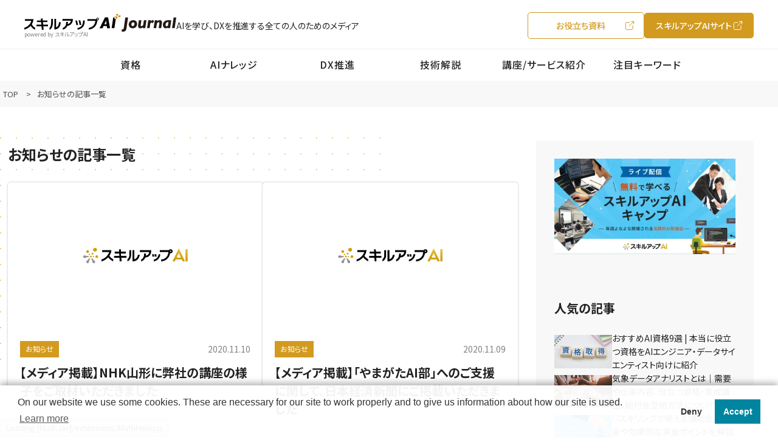

--- FILE ---
content_type: text/html
request_url: https://www.skillupai.com/tag/notice/page/5/
body_size: 69199
content:
<!DOCTYPE html>
<html lang="ja">
<head>
  <meta charset="UTF-8">
  <meta http-equiv="X-UA-Compatible" content="IE=edge">
  <meta name="viewport" content="width=device-width, initial-scale=1.0">
  <meta name="format-detection" content="telephone=no">
  <meta property="og:type" content="website">
  <meta property="og:locale" content="ja_JP">
  
  <meta property="og:site_name" content="スキルアップAI Journal">
  <meta name="twitter:card" content="summary_large_image">
  <link rel="icon" href="https://www.skillupai.com/assets/images/common/apple-touch-icon.png">
  <link rel="apple-touch-icon" href="https://www.skillupai.com/assets/images/common/apple-touch-icon.png">
  <title>スキルアップAI Journal お知らせ一覧</title>
  <meta name="description" content="スキルアップAI Journal お知らせ一覧">
  <meta property="og:type" content="article">
  <meta property="og:title" content="スキルアップAI Journal お知らせ一覧">
  <meta property="og:description" content="スキルアップAI Journal お知らせ一覧">
  <meta property="og:url" content="https://www.skillupai.com/tag/notice/">
  <meta property="og:image" content="https://www.skillupai.com/assets-media/img/ogp.png">
  <meta property="og:image:secure_url" content="https://www.skillupai.com/assets-media/img/ogp.png">
  <meta name="twitter:title" content="スキルアップAI Journal お知らせ一覧">
  <meta name="twitter:description" content="スキルアップAI Journal お知らせ一覧">
  <link rel="preconnect" href="https://fonts.googleapis.com/">
  <link rel="preconnect" href="https://fonts.gstatic.com/" crossorigin="">
  <link href="https://fonts.googleapis.com/css2?family=Noto+Sans+JP:wght@400;500;700;900&amp;family=Reem+Kufi:wght@500&amp;family=Roboto:wght@400;500;700&amp;display=swap" rel="stylesheet">
    <link rel="stylesheet" href="https://www.skillupai.com/assets-media/css/style.css">
  <script src="https://www.skillupai.com/assets-media/js/lib/jquery-3.2.0.min.js"></script>
  <script src="https://www.skillupai.com/assets-media/js/common.js?=var0002"></script>
  <script data-cfasync="false" data-no-defer="1">var ewww_webp_supported=!1;function check_webp_feature(A,e){var w;e=void 0!==e?e:function(){},ewww_webp_supported?e(ewww_webp_supported):((w=new Image).onload=function(){ewww_webp_supported=0<w.width&&0<w.height,e&&e(ewww_webp_supported)},w.onerror=function(){e&&e(!1)},w.src="data:image/webp;base64,"+{alpha:"UklGRkoAAABXRUJQVlA4WAoAAAAQAAAAAAAAAAAAQUxQSAwAAAARBxAR/Q9ERP8DAABWUDggGAAAABQBAJ0BKgEAAQAAAP4AAA3AAP7mtQAAAA=="}[A])}check_webp_feature("alpha");</script><script data-cfasync="false" data-no-defer="1">var Arrive=function(c,w){"use strict";if(c.MutationObserver&&"undefined"!=typeof HTMLElement){var r,a=0,u=(r=HTMLElement.prototype.matches||HTMLElement.prototype.webkitMatchesSelector||HTMLElement.prototype.mozMatchesSelector||HTMLElement.prototype.msMatchesSelector,{matchesSelector:function(e,t){return e instanceof HTMLElement&&r.call(e,t)},addMethod:function(e,t,r){var a=e[t];e[t]=function(){return r.length==arguments.length?r.apply(this,arguments):"function"==typeof a?a.apply(this,arguments):void 0}},callCallbacks:function(e,t){t&&t.options.onceOnly&&1==t.firedElems.length&&(e=[e[0]]);for(var r,a=0;r=e[a];a++)r&&r.callback&&r.callback.call(r.elem,r.elem);t&&t.options.onceOnly&&1==t.firedElems.length&&t.me.unbindEventWithSelectorAndCallback.call(t.target,t.selector,t.callback)},checkChildNodesRecursively:function(e,t,r,a){for(var i,n=0;i=e[n];n++)r(i,t,a)&&a.push({callback:t.callback,elem:i}),0<i.childNodes.length&&u.checkChildNodesRecursively(i.childNodes,t,r,a)},mergeArrays:function(e,t){var r,a={};for(r in e)e.hasOwnProperty(r)&&(a[r]=e[r]);for(r in t)t.hasOwnProperty(r)&&(a[r]=t[r]);return a},toElementsArray:function(e){return e=void 0!==e&&("number"!=typeof e.length||e===c)?[e]:e}}),e=(l.prototype.addEvent=function(e,t,r,a){a={target:e,selector:t,options:r,callback:a,firedElems:[]};return this._beforeAdding&&this._beforeAdding(a),this._eventsBucket.push(a),a},l.prototype.removeEvent=function(e){for(var t,r=this._eventsBucket.length-1;t=this._eventsBucket[r];r--)e(t)&&(this._beforeRemoving&&this._beforeRemoving(t),(t=this._eventsBucket.splice(r,1))&&t.length&&(t[0].callback=null))},l.prototype.beforeAdding=function(e){this._beforeAdding=e},l.prototype.beforeRemoving=function(e){this._beforeRemoving=e},l),t=function(i,n){var o=new e,l=this,s={fireOnAttributesModification:!1};return o.beforeAdding(function(t){var e=t.target;e!==c.document&&e!==c||(e=document.getElementsByTagName("html")[0]);var r=new MutationObserver(function(e){n.call(this,e,t)}),a=i(t.options);r.observe(e,a),t.observer=r,t.me=l}),o.beforeRemoving(function(e){e.observer.disconnect()}),this.bindEvent=function(e,t,r){t=u.mergeArrays(s,t);for(var a=u.toElementsArray(this),i=0;i<a.length;i++)o.addEvent(a[i],e,t,r)},this.unbindEvent=function(){var r=u.toElementsArray(this);o.removeEvent(function(e){for(var t=0;t<r.length;t++)if(this===w||e.target===r[t])return!0;return!1})},this.unbindEventWithSelectorOrCallback=function(r){var a=u.toElementsArray(this),i=r,e="function"==typeof r?function(e){for(var t=0;t<a.length;t++)if((this===w||e.target===a[t])&&e.callback===i)return!0;return!1}:function(e){for(var t=0;t<a.length;t++)if((this===w||e.target===a[t])&&e.selector===r)return!0;return!1};o.removeEvent(e)},this.unbindEventWithSelectorAndCallback=function(r,a){var i=u.toElementsArray(this);o.removeEvent(function(e){for(var t=0;t<i.length;t++)if((this===w||e.target===i[t])&&e.selector===r&&e.callback===a)return!0;return!1})},this},i=new function(){var s={fireOnAttributesModification:!1,onceOnly:!1,existing:!1};function n(e,t,r){return!(!u.matchesSelector(e,t.selector)||(e._id===w&&(e._id=a++),-1!=t.firedElems.indexOf(e._id)))&&(t.firedElems.push(e._id),!0)}var c=(i=new t(function(e){var t={attributes:!1,childList:!0,subtree:!0};return e.fireOnAttributesModification&&(t.attributes=!0),t},function(e,i){e.forEach(function(e){var t=e.addedNodes,r=e.target,a=[];null!==t&&0<t.length?u.checkChildNodesRecursively(t,i,n,a):"attributes"===e.type&&n(r,i)&&a.push({callback:i.callback,elem:r}),u.callCallbacks(a,i)})})).bindEvent;return i.bindEvent=function(e,t,r){t=void 0===r?(r=t,s):u.mergeArrays(s,t);var a=u.toElementsArray(this);if(t.existing){for(var i=[],n=0;n<a.length;n++)for(var o=a[n].querySelectorAll(e),l=0;l<o.length;l++)i.push({callback:r,elem:o[l]});if(t.onceOnly&&i.length)return r.call(i[0].elem,i[0].elem);setTimeout(u.callCallbacks,1,i)}c.call(this,e,t,r)},i},o=new function(){var a={};function i(e,t){return u.matchesSelector(e,t.selector)}var n=(o=new t(function(){return{childList:!0,subtree:!0}},function(e,r){e.forEach(function(e){var t=e.removedNodes,e=[];null!==t&&0<t.length&&u.checkChildNodesRecursively(t,r,i,e),u.callCallbacks(e,r)})})).bindEvent;return o.bindEvent=function(e,t,r){t=void 0===r?(r=t,a):u.mergeArrays(a,t),n.call(this,e,t,r)},o};d(HTMLElement.prototype),d(NodeList.prototype),d(HTMLCollection.prototype),d(HTMLDocument.prototype),d(Window.prototype);var n={};return s(i,n,"unbindAllArrive"),s(o,n,"unbindAllLeave"),n}function l(){this._eventsBucket=[],this._beforeAdding=null,this._beforeRemoving=null}function s(e,t,r){u.addMethod(t,r,e.unbindEvent),u.addMethod(t,r,e.unbindEventWithSelectorOrCallback),u.addMethod(t,r,e.unbindEventWithSelectorAndCallback)}function d(e){e.arrive=i.bindEvent,s(i,e,"unbindArrive"),e.leave=o.bindEvent,s(o,e,"unbindLeave")}}(window,void 0),ewww_webp_supported=!1;function check_webp_feature(e,t){var r;ewww_webp_supported?t(ewww_webp_supported):((r=new Image).onload=function(){ewww_webp_supported=0<r.width&&0<r.height,t(ewww_webp_supported)},r.onerror=function(){t(!1)},r.src="data:image/webp;base64,"+{alpha:"UklGRkoAAABXRUJQVlA4WAoAAAAQAAAAAAAAAAAAQUxQSAwAAAARBxAR/Q9ERP8DAABWUDggGAAAABQBAJ0BKgEAAQAAAP4AAA3AAP7mtQAAAA==",animation:"UklGRlIAAABXRUJQVlA4WAoAAAASAAAAAAAAAAAAQU5JTQYAAAD/////AABBTk1GJgAAAAAAAAAAAAAAAAAAAGQAAABWUDhMDQAAAC8AAAAQBxAREYiI/gcA"}[e])}function ewwwLoadImages(e){if(e){for(var t=document.querySelectorAll(".batch-image img, .image-wrapper a, .ngg-pro-masonry-item a, .ngg-galleria-offscreen-seo-wrapper a"),r=0,a=t.length;r<a;r++)ewwwAttr(t[r],"data-src",t[r].getAttribute("data-webp")),ewwwAttr(t[r],"data-thumbnail",t[r].getAttribute("data-webp-thumbnail"));for(var i=document.querySelectorAll(".rev_slider ul li"),r=0,a=i.length;r<a;r++){ewwwAttr(i[r],"data-thumb",i[r].getAttribute("data-webp-thumb"));for(var n=1;n<11;)ewwwAttr(i[r],"data-param"+n,i[r].getAttribute("data-webp-param"+n)),n++}for(r=0,a=(i=document.querySelectorAll(".rev_slider img")).length;r<a;r++)ewwwAttr(i[r],"data-lazyload",i[r].getAttribute("data-webp-lazyload"));for(var o=document.querySelectorAll("div.woocommerce-product-gallery__image"),r=0,a=o.length;r<a;r++)ewwwAttr(o[r],"data-thumb",o[r].getAttribute("data-webp-thumb"))}for(var l=document.querySelectorAll("video"),r=0,a=l.length;r<a;r++)ewwwAttr(l[r],"poster",e?l[r].getAttribute("data-poster-webp"):l[r].getAttribute("data-poster-image"));for(var s,c=document.querySelectorAll("img.ewww_webp_lazy_load"),r=0,a=c.length;r<a;r++)e&&(ewwwAttr(c[r],"data-lazy-srcset",c[r].getAttribute("data-lazy-srcset-webp")),ewwwAttr(c[r],"data-srcset",c[r].getAttribute("data-srcset-webp")),ewwwAttr(c[r],"data-lazy-src",c[r].getAttribute("data-lazy-src-webp")),ewwwAttr(c[r],"data-src",c[r].getAttribute("data-src-webp")),ewwwAttr(c[r],"data-orig-file",c[r].getAttribute("data-webp-orig-file")),ewwwAttr(c[r],"data-medium-file",c[r].getAttribute("data-webp-medium-file")),ewwwAttr(c[r],"data-large-file",c[r].getAttribute("data-webp-large-file")),null!=(s=c[r].getAttribute("srcset"))&&!1!==s&&s.includes("R0lGOD")&&ewwwAttr(c[r],"src",c[r].getAttribute("data-lazy-src-webp"))),c[r].className=c[r].className.replace(/\bewww_webp_lazy_load\b/,"");for(var w=document.querySelectorAll(".ewww_webp"),r=0,a=w.length;r<a;r++)e?(ewwwAttr(w[r],"srcset",w[r].getAttribute("data-srcset-webp")),ewwwAttr(w[r],"src",w[r].getAttribute("data-src-webp")),ewwwAttr(w[r],"data-orig-file",w[r].getAttribute("data-webp-orig-file")),ewwwAttr(w[r],"data-medium-file",w[r].getAttribute("data-webp-medium-file")),ewwwAttr(w[r],"data-large-file",w[r].getAttribute("data-webp-large-file")),ewwwAttr(w[r],"data-large_image",w[r].getAttribute("data-webp-large_image")),ewwwAttr(w[r],"data-src",w[r].getAttribute("data-webp-src"))):(ewwwAttr(w[r],"srcset",w[r].getAttribute("data-srcset-img")),ewwwAttr(w[r],"src",w[r].getAttribute("data-src-img"))),w[r].className=w[r].className.replace(/\bewww_webp\b/,"ewww_webp_loaded");window.jQuery&&jQuery.fn.isotope&&jQuery.fn.imagesLoaded&&(jQuery(".fusion-posts-container-infinite").imagesLoaded(function(){jQuery(".fusion-posts-container-infinite").hasClass("isotope")&&jQuery(".fusion-posts-container-infinite").isotope()}),jQuery(".fusion-portfolio:not(.fusion-recent-works) .fusion-portfolio-wrapper").imagesLoaded(function(){jQuery(".fusion-portfolio:not(.fusion-recent-works) .fusion-portfolio-wrapper").isotope()}))}function ewwwWebPInit(e){ewwwLoadImages(e),ewwwNggLoadGalleries(e),document.arrive(".ewww_webp",function(){ewwwLoadImages(e)}),document.arrive(".ewww_webp_lazy_load",function(){ewwwLoadImages(e)}),document.arrive("videos",function(){ewwwLoadImages(e)}),"loading"==document.readyState?document.addEventListener("DOMContentLoaded",ewwwJSONParserInit):("undefined"!=typeof galleries&&ewwwNggParseGalleries(e),ewwwWooParseVariations(e))}function ewwwAttr(e,t,r){null!=r&&!1!==r&&e.setAttribute(t,r)}function ewwwJSONParserInit(){"undefined"!=typeof galleries&&check_webp_feature("alpha",ewwwNggParseGalleries),check_webp_feature("alpha",ewwwWooParseVariations)}function ewwwWooParseVariations(e){if(e)for(var t=document.querySelectorAll("form.variations_form"),r=0,a=t.length;r<a;r++){var i=t[r].getAttribute("data-product_variations"),n=!1;try{for(var o in i=JSON.parse(i))void 0!==i[o]&&void 0!==i[o].image&&(void 0!==i[o].image.src_webp&&(i[o].image.src=i[o].image.src_webp,n=!0),void 0!==i[o].image.srcset_webp&&(i[o].image.srcset=i[o].image.srcset_webp,n=!0),void 0!==i[o].image.full_src_webp&&(i[o].image.full_src=i[o].image.full_src_webp,n=!0),void 0!==i[o].image.gallery_thumbnail_src_webp&&(i[o].image.gallery_thumbnail_src=i[o].image.gallery_thumbnail_src_webp,n=!0),void 0!==i[o].image.thumb_src_webp&&(i[o].image.thumb_src=i[o].image.thumb_src_webp,n=!0));n&&ewwwAttr(t[r],"data-product_variations",JSON.stringify(i))}catch(e){}}}function ewwwNggParseGalleries(e){if(e)for(var t in galleries){var r=galleries[t];galleries[t].images_list=ewwwNggParseImageList(r.images_list)}}function ewwwNggLoadGalleries(e){e&&document.addEventListener("ngg.galleria.themeadded",function(e,t){window.ngg_galleria._create_backup=window.ngg_galleria.create,window.ngg_galleria.create=function(e,t){var r=$(e).data("id");return galleries["gallery_"+r].images_list=ewwwNggParseImageList(galleries["gallery_"+r].images_list),window.ngg_galleria._create_backup(e,t)}})}function ewwwNggParseImageList(e){for(var t in e){var r=e[t];if(void 0!==r["image-webp"]&&(e[t].image=r["image-webp"],delete e[t]["image-webp"]),void 0!==r["thumb-webp"]&&(e[t].thumb=r["thumb-webp"],delete e[t]["thumb-webp"]),void 0!==r.full_image_webp&&(e[t].full_image=r.full_image_webp,delete e[t].full_image_webp),void 0!==r.srcsets)for(var a in r.srcsets)nggSrcset=r.srcsets[a],void 0!==r.srcsets[a+"-webp"]&&(e[t].srcsets[a]=r.srcsets[a+"-webp"],delete e[t].srcsets[a+"-webp"]);if(void 0!==r.full_srcsets)for(var i in r.full_srcsets)nggFSrcset=r.full_srcsets[i],void 0!==r.full_srcsets[i+"-webp"]&&(e[t].full_srcsets[i]=r.full_srcsets[i+"-webp"],delete e[t].full_srcsets[i+"-webp"])}return e}check_webp_feature("alpha",ewwwWebPInit);</script><meta name="robots" content="max-image-preview:large">
		<!-- This site uses the Google Analytics by MonsterInsights plugin v7.17.0 - Using Analytics tracking - https://www.monsterinsights.com/ -->
		<!-- Note: MonsterInsights is not currently configured on this site. The site owner needs to authenticate with Google Analytics in the MonsterInsights settings panel. -->
					<!-- No UA code set -->
				<!-- / Google Analytics by MonsterInsights -->
		<link rel="stylesheet" id="structured-content-frontend-css" href="https://www.skillupai.com/wp-content/plugins/structured-content/dist/blocks.style.build.css?ver=1.5.0" type="text/css" media="all">
<link rel="stylesheet" id="wp-block-library-css" href="https://www.skillupai.com/wp-includes/css/dist/block-library/style.min.css?ver=6.1.9" type="text/css" media="all">
<link rel="stylesheet" id="classic-theme-styles-css" href="https://www.skillupai.com/wp-includes/css/classic-themes.min.css?ver=1" type="text/css" media="all">
<style id="global-styles-inline-css" type="text/css">body{--wp--preset--color--black: #000000;--wp--preset--color--cyan-bluish-gray: #abb8c3;--wp--preset--color--white: #ffffff;--wp--preset--color--pale-pink: #f78da7;--wp--preset--color--vivid-red: #cf2e2e;--wp--preset--color--luminous-vivid-orange: #ff6900;--wp--preset--color--luminous-vivid-amber: #fcb900;--wp--preset--color--light-green-cyan: #7bdcb5;--wp--preset--color--vivid-green-cyan: #00d084;--wp--preset--color--pale-cyan-blue: #8ed1fc;--wp--preset--color--vivid-cyan-blue: #0693e3;--wp--preset--color--vivid-purple: #9b51e0;--wp--preset--gradient--vivid-cyan-blue-to-vivid-purple: linear-gradient(135deg,rgba(6,147,227,1) 0%,rgb(155,81,224) 100%);--wp--preset--gradient--light-green-cyan-to-vivid-green-cyan: linear-gradient(135deg,rgb(122,220,180) 0%,rgb(0,208,130) 100%);--wp--preset--gradient--luminous-vivid-amber-to-luminous-vivid-orange: linear-gradient(135deg,rgba(252,185,0,1) 0%,rgba(255,105,0,1) 100%);--wp--preset--gradient--luminous-vivid-orange-to-vivid-red: linear-gradient(135deg,rgba(255,105,0,1) 0%,rgb(207,46,46) 100%);--wp--preset--gradient--very-light-gray-to-cyan-bluish-gray: linear-gradient(135deg,rgb(238,238,238) 0%,rgb(169,184,195) 100%);--wp--preset--gradient--cool-to-warm-spectrum: linear-gradient(135deg,rgb(74,234,220) 0%,rgb(151,120,209) 20%,rgb(207,42,186) 40%,rgb(238,44,130) 60%,rgb(251,105,98) 80%,rgb(254,248,76) 100%);--wp--preset--gradient--blush-light-purple: linear-gradient(135deg,rgb(255,206,236) 0%,rgb(152,150,240) 100%);--wp--preset--gradient--blush-bordeaux: linear-gradient(135deg,rgb(254,205,165) 0%,rgb(254,45,45) 50%,rgb(107,0,62) 100%);--wp--preset--gradient--luminous-dusk: linear-gradient(135deg,rgb(255,203,112) 0%,rgb(199,81,192) 50%,rgb(65,88,208) 100%);--wp--preset--gradient--pale-ocean: linear-gradient(135deg,rgb(255,245,203) 0%,rgb(182,227,212) 50%,rgb(51,167,181) 100%);--wp--preset--gradient--electric-grass: linear-gradient(135deg,rgb(202,248,128) 0%,rgb(113,206,126) 100%);--wp--preset--gradient--midnight: linear-gradient(135deg,rgb(2,3,129) 0%,rgb(40,116,252) 100%);--wp--preset--duotone--dark-grayscale: url('#wp-duotone-dark-grayscale');--wp--preset--duotone--grayscale: url('#wp-duotone-grayscale');--wp--preset--duotone--purple-yellow: url('#wp-duotone-purple-yellow');--wp--preset--duotone--blue-red: url('#wp-duotone-blue-red');--wp--preset--duotone--midnight: url('#wp-duotone-midnight');--wp--preset--duotone--magenta-yellow: url('#wp-duotone-magenta-yellow');--wp--preset--duotone--purple-green: url('#wp-duotone-purple-green');--wp--preset--duotone--blue-orange: url('#wp-duotone-blue-orange');--wp--preset--font-size--small: 13px;--wp--preset--font-size--medium: 20px;--wp--preset--font-size--large: 36px;--wp--preset--font-size--x-large: 42px;--wp--preset--spacing--20: 0.44rem;--wp--preset--spacing--30: 0.67rem;--wp--preset--spacing--40: 1rem;--wp--preset--spacing--50: 1.5rem;--wp--preset--spacing--60: 2.25rem;--wp--preset--spacing--70: 3.38rem;--wp--preset--spacing--80: 5.06rem;}:where(.is-layout-flex){gap: 0.5em;}body .is-layout-flow > .alignleft{float: left;margin-inline-start: 0;margin-inline-end: 2em;}body .is-layout-flow > .alignright{float: right;margin-inline-start: 2em;margin-inline-end: 0;}body .is-layout-flow > .aligncenter{margin-left: auto !important;margin-right: auto !important;}body .is-layout-constrained > .alignleft{float: left;margin-inline-start: 0;margin-inline-end: 2em;}body .is-layout-constrained > .alignright{float: right;margin-inline-start: 2em;margin-inline-end: 0;}body .is-layout-constrained > .aligncenter{margin-left: auto !important;margin-right: auto !important;}body .is-layout-constrained > :where(:not(.alignleft):not(.alignright):not(.alignfull)){max-width: var(--wp--style--global--content-size);margin-left: auto !important;margin-right: auto !important;}body .is-layout-constrained > .alignwide{max-width: var(--wp--style--global--wide-size);}body .is-layout-flex{display: flex;}body .is-layout-flex{flex-wrap: wrap;align-items: center;}body .is-layout-flex > *{margin: 0;}:where(.wp-block-columns.is-layout-flex){gap: 2em;}.has-black-color{color: var(--wp--preset--color--black) !important;}.has-cyan-bluish-gray-color{color: var(--wp--preset--color--cyan-bluish-gray) !important;}.has-white-color{color: var(--wp--preset--color--white) !important;}.has-pale-pink-color{color: var(--wp--preset--color--pale-pink) !important;}.has-vivid-red-color{color: var(--wp--preset--color--vivid-red) !important;}.has-luminous-vivid-orange-color{color: var(--wp--preset--color--luminous-vivid-orange) !important;}.has-luminous-vivid-amber-color{color: var(--wp--preset--color--luminous-vivid-amber) !important;}.has-light-green-cyan-color{color: var(--wp--preset--color--light-green-cyan) !important;}.has-vivid-green-cyan-color{color: var(--wp--preset--color--vivid-green-cyan) !important;}.has-pale-cyan-blue-color{color: var(--wp--preset--color--pale-cyan-blue) !important;}.has-vivid-cyan-blue-color{color: var(--wp--preset--color--vivid-cyan-blue) !important;}.has-vivid-purple-color{color: var(--wp--preset--color--vivid-purple) !important;}.has-black-background-color{background-color: var(--wp--preset--color--black) !important;}.has-cyan-bluish-gray-background-color{background-color: var(--wp--preset--color--cyan-bluish-gray) !important;}.has-white-background-color{background-color: var(--wp--preset--color--white) !important;}.has-pale-pink-background-color{background-color: var(--wp--preset--color--pale-pink) !important;}.has-vivid-red-background-color{background-color: var(--wp--preset--color--vivid-red) !important;}.has-luminous-vivid-orange-background-color{background-color: var(--wp--preset--color--luminous-vivid-orange) !important;}.has-luminous-vivid-amber-background-color{background-color: var(--wp--preset--color--luminous-vivid-amber) !important;}.has-light-green-cyan-background-color{background-color: var(--wp--preset--color--light-green-cyan) !important;}.has-vivid-green-cyan-background-color{background-color: var(--wp--preset--color--vivid-green-cyan) !important;}.has-pale-cyan-blue-background-color{background-color: var(--wp--preset--color--pale-cyan-blue) !important;}.has-vivid-cyan-blue-background-color{background-color: var(--wp--preset--color--vivid-cyan-blue) !important;}.has-vivid-purple-background-color{background-color: var(--wp--preset--color--vivid-purple) !important;}.has-black-border-color{border-color: var(--wp--preset--color--black) !important;}.has-cyan-bluish-gray-border-color{border-color: var(--wp--preset--color--cyan-bluish-gray) !important;}.has-white-border-color{border-color: var(--wp--preset--color--white) !important;}.has-pale-pink-border-color{border-color: var(--wp--preset--color--pale-pink) !important;}.has-vivid-red-border-color{border-color: var(--wp--preset--color--vivid-red) !important;}.has-luminous-vivid-orange-border-color{border-color: var(--wp--preset--color--luminous-vivid-orange) !important;}.has-luminous-vivid-amber-border-color{border-color: var(--wp--preset--color--luminous-vivid-amber) !important;}.has-light-green-cyan-border-color{border-color: var(--wp--preset--color--light-green-cyan) !important;}.has-vivid-green-cyan-border-color{border-color: var(--wp--preset--color--vivid-green-cyan) !important;}.has-pale-cyan-blue-border-color{border-color: var(--wp--preset--color--pale-cyan-blue) !important;}.has-vivid-cyan-blue-border-color{border-color: var(--wp--preset--color--vivid-cyan-blue) !important;}.has-vivid-purple-border-color{border-color: var(--wp--preset--color--vivid-purple) !important;}.has-vivid-cyan-blue-to-vivid-purple-gradient-background{background: var(--wp--preset--gradient--vivid-cyan-blue-to-vivid-purple) !important;}.has-light-green-cyan-to-vivid-green-cyan-gradient-background{background: var(--wp--preset--gradient--light-green-cyan-to-vivid-green-cyan) !important;}.has-luminous-vivid-amber-to-luminous-vivid-orange-gradient-background{background: var(--wp--preset--gradient--luminous-vivid-amber-to-luminous-vivid-orange) !important;}.has-luminous-vivid-orange-to-vivid-red-gradient-background{background: var(--wp--preset--gradient--luminous-vivid-orange-to-vivid-red) !important;}.has-very-light-gray-to-cyan-bluish-gray-gradient-background{background: var(--wp--preset--gradient--very-light-gray-to-cyan-bluish-gray) !important;}.has-cool-to-warm-spectrum-gradient-background{background: var(--wp--preset--gradient--cool-to-warm-spectrum) !important;}.has-blush-light-purple-gradient-background{background: var(--wp--preset--gradient--blush-light-purple) !important;}.has-blush-bordeaux-gradient-background{background: var(--wp--preset--gradient--blush-bordeaux) !important;}.has-luminous-dusk-gradient-background{background: var(--wp--preset--gradient--luminous-dusk) !important;}.has-pale-ocean-gradient-background{background: var(--wp--preset--gradient--pale-ocean) !important;}.has-electric-grass-gradient-background{background: var(--wp--preset--gradient--electric-grass) !important;}.has-midnight-gradient-background{background: var(--wp--preset--gradient--midnight) !important;}.has-small-font-size{font-size: var(--wp--preset--font-size--small) !important;}.has-medium-font-size{font-size: var(--wp--preset--font-size--medium) !important;}.has-large-font-size{font-size: var(--wp--preset--font-size--large) !important;}.has-x-large-font-size{font-size: var(--wp--preset--font-size--x-large) !important;}
.wp-block-navigation a:where(:not(.wp-element-button)){color: inherit;}
:where(.wp-block-columns.is-layout-flex){gap: 2em;}
.wp-block-pullquote{font-size: 1.5em;line-height: 1.6;}</style>
<link rel="stylesheet" id="pz-linkcard-css" href="https://www.skillupai.com/wp-content/uploads/pz-linkcard/style.css?ver=2.4.8.91" type="text/css" media="all">
<link rel="stylesheet" id="fancybox-css" href="https://www.skillupai.com/wp-content/plugins/easy-fancybox/css/jquery.fancybox.min.css?ver=1.3.24" type="text/css" media="screen">
<link rel="stylesheet" id="hcb-style-css" href="https://www.skillupai.com/wp-content/plugins/highlighting-code-block/build/css/hcb_style.css?ver=1.4.1" type="text/css" media="all">
<style id="hcb-style-inline-css" type="text/css">.hcb_wrap pre.prism{font-size: 14px}@media screen and (max-width: 599px){.hcb_wrap pre.prism{font-size: 13px}}.hcb_wrap pre{font-family:Menlo, Consolas, "Hiragino Kaku Gothic ProN", "Hiragino Sans", Meiryo, sans-serif;}</style>
<link rel="stylesheet" id="hcb-coloring-css" href="https://www.skillupai.com/wp-content/plugins/highlighting-code-block/build/css/coloring_dark.css?ver=1.4.1" type="text/css" media="all">
<script type="text/javascript" src="https://www.skillupai.com/wp-includes/js/jquery/jquery.min.js?ver=3.6.1" id="jquery-core-js"></script>
<script type="text/javascript" src="https://www.skillupai.com/wp-includes/js/jquery/jquery-migrate.min.js?ver=3.3.2" id="jquery-migrate-js"></script>
<style>.wp-block-gallery.is-cropped .blocks-gallery-item picture{height:100%;width:100%;}</style>  <!-- Google Tag Manager -->
  <script>
    (function(w, d, s, l, i) {
        w[l] = w[l] || [];
        w[l].push({
            'gtm.start': new Date().getTime(),
            event: 'gtm.js'
        });
        var f = d.getElementsByTagName(s)[0],
            j = d.createElement(s),
            dl = l != 'dataLayer' ? '&l=' + l : '';
        j.async = true;
        j.src =
            'https://www.googletagmanager.com/gtm.js?id=' + i + dl;
        f.parentNode.insertBefore(j, f);
    })(window, document, 'script', 'dataLayer', 'GTM-PG888JZ');
  </script>
  <!-- End Google Tag Manager -->
</head>
<body>
<script data-cfasync="false" data-no-defer="1">if(typeof ewww_webp_supported==="undefined"){var ewww_webp_supported=!1}if(ewww_webp_supported){document.body.classList.add("webp-support")}</script>
<!-- Google Tag Manager (noscript) -->
<noscript><iframe src="https://www.googletagmanager.com/ns.html?id=GTM-PG888JZ" height="0" width="0" style="display:none;visibility:hidden"></iframe></noscript>
<!-- End Google Tag Manager (noscript) -->
<img src="https://www.skillupai.com/assets-media/img/ogp.png" alt="スキルアップAI Journal" style="display:none;">
  
<header class="g-header">
  <div class="h-top">
    <div class="h-logo">
      <div class="logo-wrap">
        <a href="https://www.skillupai.com/blog/"><img src="https://www.skillupai.com/assets-media/img/logo_aij.svg" alt="スキルアップAI Journal"></a>
        <p class="logo-txt">powered by スキルアップAI</p>
      </div>
      <p class="catchcopy"><span>AIを学び、DXを推進する</span><span>全ての人のためのメディア</span></p>
    </div>
    <div class="h-links">
      <ul>
        <li><a href="https://www.skillupai.com/private-training/dl/" class="document2" target="_blank"><span>お役立ち資料</span></a></li>
        <li><a href="https://www.skillupai.com/" class="document" target="_blank">スキルアップAIサイト</a></li>
      </ul>
    </div>
  </div>
  <div class="h-body">
    <input type="checkbox" name="spmenu" id="spmenu">
    <label for="spmenu" class="menucontroler"></label>
    <nav>
      <div class="sp-nav-title">
        <p>記事カテゴリ</p>
      </div>
      <ul class="mainmenu">
                      <li><a href="https://www.skillupai.com/blog/certification/" class="nav-link"><span class="txt">資格</span></a></li>
                          <li><a href="https://www.skillupai.com/blog/ai-knowledge/" class="nav-link"><span class="txt">AIナレッジ</span></a></li>
                          <li><a href="https://www.skillupai.com/tag/for-business/" class="nav-link"><span class="txt">DX推進</span></a></li>
                          <li><a href="https://www.skillupai.com/blog/tech/" class="nav-link"><span class="txt">技術解説</span></a></li>
                          <li><a href="https://www.skillupai.com/blog/course/" class="nav-link"><span class="txt">講座/サービス紹介</span></a></li>
                    <li class="content">
          <div class="nav-link atachsubmenu">
            <input type="checkbox" id="spsubmenu" name="spsubmenu">
            <label class="txt" for="spsubmenu">注目キーワード</label>
            <div class="submenu tags">
              <ul>
                              <li><a href="https://www.skillupai.com/tag/analysis/" class="tag">データ分析</a></li>
                                  <li><a href="https://www.skillupai.com/tag/statistical-society-certificate/" class="tag">統計検定</a></li>
                                  <li><a href="https://www.skillupai.com/tag/Generation-ai/" class="tag">生成AI</a></li>
                                  <li><a href="https://www.skillupai.com/tag/chatgpt/" class="tag">ChatGPT</a></li>
                                  <li><a href="https://www.skillupai.com/tag/reskilling/" class="tag">リスキリング</a></li>
                                  <li><a href="https://www.skillupai.com/tag/aws/" class="tag">AWS</a></li>
                                  <li><a href="https://www.skillupai.com/tag/dx/" class="tag">DX</a></li>
                                  <li><a href="https://www.skillupai.com/tag/engineer/" class="tag">E資格</a></li>
                                  <li><a href="https://www.skillupai.com/tag/general/" class="tag">G検定</a></li>
                                  <li><a href="https://www.skillupai.com/tag/subsidy-seminar/" class="tag">専門実践教育訓練給付金</a></li>
                                  <li><a href="https://www.skillupai.com/tag/tech-blog/" class="tag">技術ブログ</a></li>
                                  <li><a href="https://www.skillupai.com/tag/educational/" class="tag">教育事業</a></li>
                                  <li><a href="https://www.skillupai.com/tag/nlp/" class="tag">自然言語処理</a></li>
                                  <li><a href="https://www.skillupai.com/tag/paper/" class="tag">論文</a></li>
                                  <li><a href="https://www.skillupai.com/tag/course-report/" class="tag">講座レポート</a></li>
                                </ul>
            </div>
            <div class="h-links sponly">
              <ul>
                <li><a href="https://www.skillupai.com/private-training/dl/" class="document2" target="_blank">お役立ち資料</a></li>
                <li><a href="https://www.skillupai.com/" class="document" target="_blank">スキルアップAIサイト</a></li>
              </ul>
            </div>
          </div>
        </li>
      </ul>
    </nav>
  </div>
</header>
<div id="bread-navi" class="navi">
  <ol vocab="https://schema.org/" typeof="BreadcrumbList">
    <li property="itemListElement" typeof="ListItem" class="lead">
      <a href="https://www.skillupai.com/blog/" property="item" typeof="WebPage">
        <span property="name">TOP</span>
      </a>
      <meta property="position" content="1">
    </li>
        <li property="itemListElement" typeof="ListItem">
      <a href="https://www.skillupai.com/tag/notice/" property="item" typeof="WebPage">
        <span property="name">お知らせの記事一覧</span>
      </a>
      <meta property="position" content="2">
    </li>
  </ol>
</div>
<div id="main" class="breadcrumbs css">
        <div class="content">
        <section class="main">
            <div class="sectionInner">
                <h2 class="new">お知らせの記事一覧</h2>
                <div class="articles-wrap">
                    <ul class="articles">
                                                <li class="article">
                            <div>
                                <a href="https://www.skillupai.com/blog/20201102-news/" class="focus-img">
                                    <img src="https://www.skillupai.com/assets/images/common/ogp.jpg" alt="【メディア掲載】NHK山形に弊社の講座の様子をご取材いただきました">
                                </a>
                                <div class="article-description">
                                    <div class="title-head">
                                        <a href="https://www.skillupai.com/blog/notice/" class="category">お知らせ</a>
                                        <time class="date" pubdate="pubdate" datetime="2020-11-10">2020.11.10</time>
                                    </div>
                                    <div class="title-txt">
                                        <a href="https://www.skillupai.com/blog/20201102-news/">【メディア掲載】NHK山形に弊社の講座の様子をご取材いただきました</a>
                                    </div>
                                </div>
                                                                <div class="tags">
                                    <ul>
                                                                                <li>
                                            <a class="tag" href="https://www.skillupai.com/tag/engineer/">E資格</a>
                                        </li>
                                                                                <li>
                                            <a class="tag" href="https://www.skillupai.com/tag/notice/">お知らせ</a>
                                        </li>
                                                                            </ul>
                                </div>
                                                            </div>
                        </li>
                                                <li class="article">
                            <div>
                                <a href="https://www.skillupai.com/blog/20201101-news/" class="focus-img">
                                    <img src="https://www.skillupai.com/assets/images/common/ogp.jpg" alt="【メディア掲載】「やまがたAI部」へのご支援に関して、日本経済新聞にご掲載いただきました">
                                </a>
                                <div class="article-description">
                                    <div class="title-head">
                                        <a href="https://www.skillupai.com/blog/notice/" class="category">お知らせ</a>
                                        <time class="date" pubdate="pubdate" datetime="2020-11-09">2020.11.09</time>
                                    </div>
                                    <div class="title-txt">
                                        <a href="https://www.skillupai.com/blog/20201101-news/">【メディア掲載】「やまがたAI部」へのご支援に関して、日本経済新聞にご掲載いただきました</a>
                                    </div>
                                </div>
                                                                <div class="tags">
                                    <ul>
                                                                                <li>
                                            <a class="tag" href="https://www.skillupai.com/tag/engineer/">E資格</a>
                                        </li>
                                                                                <li>
                                            <a class="tag" href="https://www.skillupai.com/tag/general/">G検定</a>
                                        </li>
                                                                                <li>
                                            <a class="tag" href="https://www.skillupai.com/tag/notice/">お知らせ</a>
                                        </li>
                                                                                <li>
                                            <a class="tag" href="https://www.skillupai.com/tag/yamagata-ai/">山形AI部</a>
                                        </li>
                                                                            </ul>
                                </div>
                                                            </div>
                        </li>
                                                <li class="article">
                            <div>
                                <a href="https://www.skillupai.com/blog/pressrelease20201029/" class="focus-img">
                                    <picture><source srcset="https://www.skillupai.com/wp-content/uploads/2020/11/bd3de3bd52a7d6815ea69fab83707e26.png.webp" type="image/webp"><img src="https://www.skillupai.com/wp-content/uploads/2020/11/bd3de3bd52a7d6815ea69fab83707e26.png" alt="【プレスリリース】産学官の連携による新組織「やまがたAI部運営コンソーシアム」へ、AI人材育成プログラムの提供を開始" data-eio="p"></picture>
                                </a>
                                <div class="article-description">
                                    <div class="title-head">
                                        <a href="https://www.skillupai.com/blog/notice/" class="category">お知らせ</a>
                                        <time class="date" pubdate="pubdate" datetime="2020-11-09">2020.11.09</time>
                                    </div>
                                    <div class="title-txt">
                                        <a href="https://www.skillupai.com/blog/pressrelease20201029/">【プレスリリース】産学官の連携による新組織「やまがたAI部運営コンソーシアム」へ、AI人材育成プログラムの提供を開始</a>
                                    </div>
                                </div>
                                                                <div class="tags">
                                    <ul>
                                                                                <li>
                                            <a class="tag" href="https://www.skillupai.com/tag/engineer/">E資格</a>
                                        </li>
                                                                                <li>
                                            <a class="tag" href="https://www.skillupai.com/tag/general/">G検定</a>
                                        </li>
                                                                                <li>
                                            <a class="tag" href="https://www.skillupai.com/tag/notice/">お知らせ</a>
                                        </li>
                                                                                <li>
                                            <a class="tag" href="https://www.skillupai.com/tag/yamagata-ai/">山形AI部</a>
                                        </li>
                                                                            </ul>
                                </div>
                                                            </div>
                        </li>
                                                <li class="article">
                            <div>
                                <a href="https://www.skillupai.com/blog/20201119event-news/" class="focus-img">
                                    <picture><source srcset="https://www.skillupai.com/wp-content/uploads/2020/10/saito.jpg.webp" type="image/webp"><img src="https://www.skillupai.com/wp-content/uploads/2020/10/saito.jpg" alt="【イベント登壇のお知らせ】マイクロソフト主催イベントに弊社の斉藤が登壇します！" data-eio="p"></picture>
                                </a>
                                <div class="article-description">
                                    <div class="title-head">
                                        <a href="https://www.skillupai.com/blog/notice/" class="category">お知らせ</a>
                                        <time class="date" pubdate="pubdate" datetime="2020-10-26">2020.10.26</time>
                                    </div>
                                    <div class="title-txt">
                                        <a href="https://www.skillupai.com/blog/20201119event-news/">【イベント登壇のお知らせ】マイクロソフト主催イベントに弊社の斉藤が登壇します！</a>
                                    </div>
                                </div>
                                                                <div class="tags">
                                    <ul>
                                                                                <li>
                                            <a class="tag" href="https://www.skillupai.com/tag/event/">イベント</a>
                                        </li>
                                                                                <li>
                                            <a class="tag" href="https://www.skillupai.com/tag/notice/">お知らせ</a>
                                        </li>
                                                                                <li>
                                            <a class="tag" href="https://www.skillupai.com/tag/cloud/">クラウド</a>
                                        </li>
                                                                            </ul>
                                </div>
                                                            </div>
                        </li>
                                                <li class="article">
                            <div>
                                <a href="https://www.skillupai.com/blog/engineer-news/" class="focus-img">
                                    <picture><source srcset="https://www.skillupai.com/wp-content/uploads/2020/09/eshikaku_book.png.webp" type="image/webp"><img src="https://www.skillupai.com/wp-content/uploads/2020/09/eshikaku_book.png" alt="【プレスリリース】日本初となるE資格向け問題集を出版。機械学習や深層学習の最新手法から必要な数学までを網羅的に解説" data-eio="p"></picture>
                                </a>
                                <div class="article-description">
                                    <div class="title-head">
                                        <a href="https://www.skillupai.com/blog/notice/" class="category">お知らせ</a>
                                        <time class="date" pubdate="pubdate" datetime="2020-09-07">2020.09.07</time>
                                    </div>
                                    <div class="title-txt">
                                        <a href="https://www.skillupai.com/blog/engineer-news/">【プレスリリース】日本初となるE資格向け問題集を出版。機械学習や深層学習の最新手法から必要な数学までを網羅的に解説</a>
                                    </div>
                                </div>
                                                                <div class="tags">
                                    <ul>
                                                                                <li>
                                            <a class="tag" href="https://www.skillupai.com/tag/engineer/">E資格</a>
                                        </li>
                                                                                <li>
                                            <a class="tag" href="https://www.skillupai.com/tag/notice/">お知らせ</a>
                                        </li>
                                                                            </ul>
                                </div>
                                                            </div>
                        </li>
                                                <li class="article">
                            <div>
                                <a href="https://www.skillupai.com/blog/singula2020-news/" class="focus-img">
                                    <picture><source srcset="https://www.skillupai.com/wp-content/uploads/2020/08/singula2020-2.jpg.webp" type="image/webp"><img src="https://www.skillupai.com/wp-content/uploads/2020/08/singula2020-2.jpg" alt="【プレスリリース】未来のAIアスリート発掘大会をスキルアップAIが支援。機械学習の実装に必要なPythonを学べるオンライン講座の無償提供を通し、AI人材の早期育成へ" data-eio="p"></picture>
                                </a>
                                <div class="article-description">
                                    <div class="title-head">
                                        <a href="https://www.skillupai.com/blog/notice/" class="category">お知らせ</a>
                                        <time class="date" pubdate="pubdate" datetime="2020-08-17">2020.08.17</time>
                                    </div>
                                    <div class="title-txt">
                                        <a href="https://www.skillupai.com/blog/singula2020-news/">【プレスリリース】未来のAIアスリート発掘大会をスキルアップAIが支援。機械学習の実装に必要なPythonを学べるオンライン講座の無償提供を通し、AI人材の早期育成へ</a>
                                    </div>
                                </div>
                                                                <div class="tags">
                                    <ul>
                                                                                <li>
                                            <a class="tag" href="https://www.skillupai.com/tag/ai-training/">AI人材育成</a>
                                        </li>
                                                                                <li>
                                            <a class="tag" href="https://www.skillupai.com/tag/python/">Python</a>
                                        </li>
                                                                                <li>
                                            <a class="tag" href="https://www.skillupai.com/tag/notice/">お知らせ</a>
                                        </li>
                                                                                <li>
                                            <a class="tag" href="https://www.skillupai.com/tag/educational/">教育事業</a>
                                        </li>
                                                                            </ul>
                                </div>
                                                            </div>
                        </li>
                                            </ul>
                </div>
            </div>

            <div class="pagination">
                <ul class="page-numbers">
	<li><a class="prev page-numbers" href="https://www.skillupai.com/tag/notice/page/4/"></a></li>
	<li><a class="page-numbers" href="https://www.skillupai.com/tag/notice/">1</a></li>
	<li><a class="page-numbers" href="https://www.skillupai.com/tag/notice/page/2/">2</a></li>
	<li><a class="page-numbers" href="https://www.skillupai.com/tag/notice/page/3/">3</a></li>
	<li><a class="page-numbers" href="https://www.skillupai.com/tag/notice/page/4/">4</a></li>
	<li><span aria-current="page" class="page-numbers current">5</span></li>
	<li><a class="page-numbers" href="https://www.skillupai.com/tag/notice/page/6/">6</a></li>
	<li><span class="page-numbers dots">&hellip;</span></li>
	<li><a class="page-numbers" href="https://www.skillupai.com/tag/notice/page/8/">8</a></li>
	<li><a class="page-numbers" href="https://www.skillupai.com/tag/notice/page/9/">9</a></li>
	<li><a class="page-numbers" href="https://www.skillupai.com/tag/notice/page/10/">10</a></li>
	<li><a class="next page-numbers" href="https://www.skillupai.com/tag/notice/page/6/"></a></li>
</ul>
            </div>

                    </section>
        <section class="side">
  <div class="sideInner">
    <div class="banners">
      <ul>
              <li><a href="https://www.skillupai.com/skillupai-camp/"><picture><source srcset="https://www.skillupai.com/wp-content/uploads/2021/09/service_camp.jpg.webp" type="image/webp"><img src="https://www.skillupai.com/wp-content/uploads/2021/09/service_camp.jpg" alt="キャンプ" data-eio="p"></picture></a></li>
              </ul>
    </div>
  </div>
        <div class="sideInner mgn-0">
    <h3>人気の記事</h3>
    <div class="side-articles-wrap">
      <ul class="side-articles">
                <li class="side-article">
          <div>
            <a href="https://www.skillupai.com/blog/certification/ai-certification/">
              <div class="focus-img"><picture><source srcset="https://www.skillupai.com/wp-content/uploads/2022/07/ai-certification_KV-e1657524647510.jpg.webp" type="image/webp"><img src="https://www.skillupai.com/wp-content/uploads/2022/07/ai-certification_KV-e1657524647510.jpg" alt="おすすめAI資格9選 | 本当に役立つ資格をAIエンジニア・データサイエンティスト向けに紹介" data-eio="p"></picture></div>
              <div>
                <p class="article-title">おすすめAI資格9選 | 本当に役立つ資格をAIエンジニア・データサイエンティスト向けに紹介</p>
              </div>
            </a>
          </div>
        </li>
                  <li class="side-article">
          <div>
            <a href="https://www.skillupai.com/blog/ai-knowledge/about-weather-data-analyst/">
              <div class="focus-img"><picture><source srcset="https://www.skillupai.com/wp-content/uploads/2023/07/07dd628acb875fc4861dcf6414f0bab3.jpeg.webp" type="image/webp"><img src="https://www.skillupai.com/wp-content/uploads/2023/07/07dd628acb875fc4861dcf6414f0bab3.jpeg" alt="気象データアナリストとは｜需要や仕事内容、役立つ資格・育成講座、給付金受給方法について紹介" data-eio="p"></picture></div>
              <div>
                <p class="article-title">気象データアナリストとは｜需要や仕事内容、役立つ資格・育成講座、給付金受給方法について紹介</p>
              </div>
            </a>
          </div>
        </li>
                  <li class="side-article">
          <div>
            <a href="https://www.skillupai.com/blog/for-business/reskilling-subsidy/">
              <div class="focus-img"><picture><source srcset="https://www.skillupai.com/wp-content/uploads/2024/01/AdobeStock_351292517.png.webp" type="image/webp"><img src="https://www.skillupai.com/wp-content/uploads/2024/01/AdobeStock_351292517.png" alt="リスキリングで使える補助金・助成金や効果的な実施ポイントを解説" data-eio="p"></picture></div>
              <div>
                <p class="article-title">リスキリングで使える補助金・助成金や効果的な実施ポイントを解説</p>
              </div>
            </a>
          </div>
        </li>
                  <li class="side-article">
          <div>
            <a href="https://www.skillupai.com/blog/ai-knowledge/chatgpt-examples/">
              <div class="focus-img"><picture><source srcset="https://www.skillupai.com/wp-content/uploads/2023/11/af59523225146c893b75edb854e7aa4d.jpeg.webp" type="image/webp"><img src="https://www.skillupai.com/wp-content/uploads/2023/11/af59523225146c893b75edb854e7aa4d.jpeg" alt="ChatGPTの活用事例40選｜仕事・ビジネスでの活かし方を具体的に紹介" data-eio="p"></picture></div>
              <div>
                <p class="article-title">ChatGPTの活用事例40選｜仕事・ビジネスでの活かし方を具体的に紹介</p>
              </div>
            </a>
          </div>
        </li>
                  <li class="side-article">
          <div>
            <a href="https://www.skillupai.com/blog/tech/time-series/">
              <div class="focus-img"><picture><source srcset="https://www.skillupai.com/wp-content/uploads/2023/06/20230608.jpeg.webp" type="image/webp"><img src="https://www.skillupai.com/wp-content/uploads/2023/06/20230608.jpeg" alt="時系列解析（分析）とは｜概要やメリット、モデル、進め方、事例を紹介" data-eio="p"></picture></div>
              <div>
                <p class="article-title">時系列解析（分析）とは｜概要やメリット、モデル、進め方、事例を紹介</p>
              </div>
            </a>
          </div>
        </li>
                </ul>
    </div>
    <h3>注目のタグ</h3>
    <div class="tags">
      <ul>
                <li><a href="https://www.skillupai.com/tag/analysis/" class="tag">データ分析</a></li>
                  <li><a href="https://www.skillupai.com/tag/statistical-society-certificate/" class="tag">統計検定</a></li>
                  <li><a href="https://www.skillupai.com/tag/Generation-ai/" class="tag">生成AI</a></li>
                  <li><a href="https://www.skillupai.com/tag/chatgpt/" class="tag">ChatGPT</a></li>
                  <li><a href="https://www.skillupai.com/tag/reskilling/" class="tag">リスキリング</a></li>
                  <li><a href="https://www.skillupai.com/tag/aws/" class="tag">AWS</a></li>
                  <li><a href="https://www.skillupai.com/tag/dx/" class="tag">DX</a></li>
                  <li><a href="https://www.skillupai.com/tag/engineer/" class="tag">E資格</a></li>
                  <li><a href="https://www.skillupai.com/tag/general/" class="tag">G検定</a></li>
                  <li><a href="https://www.skillupai.com/tag/subsidy-seminar/" class="tag">専門実践教育訓練給付金</a></li>
                  <li><a href="https://www.skillupai.com/tag/tech-blog/" class="tag">技術ブログ</a></li>
                  <li><a href="https://www.skillupai.com/tag/educational/" class="tag">教育事業</a></li>
                  <li><a href="https://www.skillupai.com/tag/nlp/" class="tag">自然言語処理</a></li>
                  <li><a href="https://www.skillupai.com/tag/paper/" class="tag">論文</a></li>
                  <li><a href="https://www.skillupai.com/tag/course-report/" class="tag">講座レポート</a></li>
                </ul>
    </div>

  </div>
  <div class="stick-div sideInner">
        <div class="banners">
      <ul>
              <li><a href="https://page.line.me/569tnjxp?openQrModal=true" target="_blank"><picture><source srcset="https://www.skillupai.com/wp-content/uploads/2024/03/d02eee319151e9235437e346be53abf0.jpg.webp" type="image/webp"><img src="https://www.skillupai.com/wp-content/uploads/2024/03/d02eee319151e9235437e346be53abf0.jpg" alt="LINE" data-eio="p"></picture></a></li>
                <li><a href="https://www.skillupai.com/open/trial/" target="_blank"><picture><source srcset="https://www.skillupai.com/wp-content/uploads/2024/02/6.png.webp" type="image/webp"><img src="https://www.skillupai.com/wp-content/uploads/2024/02/6.png" alt="トライアル" data-eio="p"></picture></a></li>
                <li><a href="https://www.skillupai.com/private-training/event/20250115/" target="_blank"><picture><source srcset="https://www.skillupai.com/wp-content/uploads/2025/03/31d608fa94e5b138479c1f5e050d5e58.jpg.webp" type="image/webp"><img src="https://www.skillupai.com/wp-content/uploads/2025/03/31d608fa94e5b138479c1f5e050d5e58.jpg" alt="研修を実施しただけで終わらせない！ AI/DX研修を実務に繋げるためのポイントとは？" data-eio="p"></picture></a></li>
                <li><a href="https://www.skillupai.com/private-training/event/20240723/" target="_blank"><picture><source srcset="https://www.skillupai.com/wp-content/uploads/2024/09/20240904_kv_1920_940-archive.jpg.webp" type="image/webp"><img src="https://www.skillupai.com/wp-content/uploads/2024/09/20240904_kv_1920_940-archive.jpg" alt="経済産業省とIPAが定義したDXリテラシー標準に準拠！スキルの定量評価を活用したDX/AI人材育成とは？" data-eio="p"></picture></a></li>
                <li><a href="https://www.skillupai.com/private-training/event/20250508/" target="_blank"><picture><source srcset="https://www.skillupai.com/wp-content/uploads/2025/09/20250508_kv_1920_940.jpg.webp" type="image/webp"><img src="https://www.skillupai.com/wp-content/uploads/2025/09/20250508_kv_1920_940.jpg" alt="【copilot活用の最新情報をお届け】Microsoft の生成AI「Copilot」とは？企業が活用を促進する方法" data-eio="p"></picture></a></li>
              </ul>
    </div>
          <div class="sns">
      <h3>FOLLOW US</h3>
      <p>更新情報や関連ニュースをチェック</p>
      <ul>
        <li><a href="https://twitter.com/SkillupAi" target="_blank"><img src="https://www.skillupai.com/assets-media/img/logo_x_primary.svg" alt=""></a></li>
        <li><a href="https://www.facebook.com/skillupai/" target="_blank"><img src="https://www.skillupai.com/assets-media/img/logo_facebok_primary.svg" alt=""></a></li>
        <li><a href="https://page.line.me/569tnjxp?openQrModal=true" target="_blank"><img src="https://www.skillupai.com/assets-media/img/logo_line.svg" alt=""></a></li>
        <li><a href="https://jp.linkedin.com/company/skillup-next" target="_blank"><img src="https://www.skillupai.com/assets-media/img/icon_li_in.png" alt=""></a></li>        
        <li><a href="https://www.youtube.com/@AIBusinessChannel" target="_blank"><img src="https://www.skillupai.com/assets-media/img/logo_youtube.svg" alt="" style="padding:1px 0;"></a></li>
        <li><a href="https://share.hsforms.com/1_XlReV-4Te-zcxCl9lhffA2mtef" target="_blank"><img src="https://www.skillupai.com/assets-media/img/icon-mail02.svg" alt="メールマガジン" style="padding:2px 0;"></a></li>
      </ul>
    </div>
    </div>
</section>    </div>
    <a class="top" href="#top">TOPへ</a>
</div>
<section class="series">
  <h2><span>おすすめシリーズ・特集</span></h2>
  <div class="series-contents-wrap">
        <ul class="series-contents">
      <li class="series-content">
        <a href="https://www.skillupai.com/tag/google-colaboratory/">
          <div class="bg" style="background-image:url('https://www.skillupai.com/wp-content/uploads/2024/03/special_google-colaboratory-1.jpg');"></div>
          <h3>Google Colaboratoryシリーズ</h3>
        </a>
      </li>
      <li class="series-content">
        <a href="https://www.skillupai.com/tag/anomaly-detection-series/">
          <div class="bg" style="background-image:url('https://www.skillupai.com/wp-content/uploads/2024/03/special_anomaly-detection-series-1.jpg');"></div>
          <h3>深層学習による異常検知シリーズ</h3>
        </a>
      </li>
      <li class="series-content">
        <a href="https://www.skillupai.com/tag/ml-dl-paper003/">
          <div class="bg" style="background-image:url('https://www.skillupai.com/wp-content/uploads/2024/03/special_ml-dl-paper003-1.jpg');"></div>
          <h3>機械学習/ディープラーニングの論文30選</h3>
        </a>
      </li>
    </ul>
    <p><a href="https://www.skillupai.com/blog/skillupai-journal-series/">すべてのシリーズ・特集を見る</a></p>
  </div>
</section>
<section class="services">
  <h2>
<span>AI時代の学習プラットフォーム</span><span>”スキルアップAI”</span>
</h2>
  <div class="service-contents-wrap">
  <ul class="service-contents">
      <li class="service-content">
        <div style="padding: 30px 10px;">
          <h3 class="bg-image" style="background-image: url('/assets-media/img/logo_skillupai.svg'); width:60%;">skillupai</h3>
          <p>AI人材育成・組織構築支援の<br>プロフェッショナルファーム</p>
          <img src="https://www.skillupai.com/assets-media/img/aij_skillupai.svg" alt="">
          <div class="mlt-btn">
            <a href="https://www.skillupai.com/" target="_blank">
              <button>個人のお客様</button>
            </a>
            <a href="https://www.skillupai.com/private-training/" target="_blank">
              <button>法人のお客様</button>
            </a>
          </div>
        </div>
      </li>
      <li class="service-content">
        <div>
          <h3 class="bg-image" style="background-image: url('/assets-media/img/logo_aigent.svg'); width:80%;">AIgent</h3>
          <p>AI求人特化型転職・採用支援サービス</p>
          <img src="https://www.skillupai.com/assets-media/img/aij_aigent.svg" alt="">
          <a href="https://skillup-aigent.com/personal/career/" target="_blank">
            <button>詳しくはこちら</button>
          </a>
        </div>
      </li>
      <li class="service-content">
        <div>
          <h3>スキルアップAIキャンプ</h3>
          <p>毎週無料開催<br>実践的AI勉強会</p>
          <img src="https://www.skillupai.com/assets-media/img/aij_camp.svg" alt="">
          <a href="https://www.skillupai.com/skillupai-camp/" target="_blank">
            <button>詳しくはこちら</button>
          </a>
        </div>
      </li>
    </ul>
  </div>
</section>
<footer>
  <div class="footer-main">
    <div class="footer-links">
      <ul>
        <li>
          <a href="https://www.skillupai.com/blog/skillupai-journal-about/">スキルアップAI Journalについて</a>
        </li>
        <li>
          <a href="https://www.skillupai.com/blog/skillupai-journal-company/" class="" target="_blank">運営会社</a>
        </li>
        <li>
          <a href="https://skillup-next.co.jp/media-terms-of-use/" class="newtab" target="_blank">利用規約</a>
        </li>
        <li>
          <a href="https://skillup-next.co.jp/privacy/" class="newtab" target="_blank">プライバシーポリシー</a>
        </li>
      </ul>
    </div>
    <div class="footer-sub">
      <div class="sns">
        <ul>
          <li><a href="https://twitter.com/SkillupAi" target="_blank"><img src="https://www.skillupai.com/assets-media/img/logo-x_secondary.svg" alt=""></a></li>
          <li><a href="https://www.facebook.com/skillupai/" target="_blank"><img src="https://www.skillupai.com/assets-media/img/logo_facebok_secondary.svg" alt=""></a></li>
        </ul>
      </div>
      <p class="copyright">
        <span>© SKILLUP NeXt, Ltd.</span>
      </p>
    </div>
  </div>
</footer>
<script type="text/javascript" src="https://www.skillupai.com/wp-content/plugins/structured-content/dist/app.build.js?ver=1.5.0" id="structured-content-frontend-js"></script>
<script type="text/javascript" src="https://www.skillupai.com/wp-content/plugins/easy-fancybox/js/jquery.fancybox.min.js?ver=1.3.24" id="jquery-fancybox-js"></script>
<script type="text/javascript" id="jquery-fancybox-js-after">
var fb_timeout, fb_opts={'overlayShow':true,'hideOnOverlayClick':true,'showCloseButton':true,'margin':20,'centerOnScroll':false,'enableEscapeButton':true,'autoScale':true };
if(typeof easy_fancybox_handler==='undefined'){
var easy_fancybox_handler=function(){
jQuery('.nofancybox,a.wp-block-file__button,a.pin-it-button,a[href*="pinterest.com/pin/create"],a[href*="facebook.com/share"],a[href*="twitter.com/share"]').addClass('nolightbox');
/* IMG */
var fb_IMG_select='a[href*=".jpg"]:not(.nolightbox,li.nolightbox>a),area[href*=".jpg"]:not(.nolightbox),a[href*=".jpeg"]:not(.nolightbox,li.nolightbox>a),area[href*=".jpeg"]:not(.nolightbox),a[href*=".png"]:not(.nolightbox,li.nolightbox>a),area[href*=".png"]:not(.nolightbox),a[href*=".webp"]:not(.nolightbox,li.nolightbox>a),area[href*=".webp"]:not(.nolightbox)';
jQuery(fb_IMG_select).addClass('fancybox image');
var fb_IMG_sections=jQuery('.gallery,.wp-block-gallery,.tiled-gallery,.wp-block-jetpack-tiled-gallery');
fb_IMG_sections.each(function(){jQuery(this).find(fb_IMG_select).attr('rel','gallery-'+fb_IMG_sections.index(this));});
jQuery('a.fancybox,area.fancybox,li.fancybox a').each(function(){jQuery(this).fancybox(jQuery.extend({},fb_opts,{'transitionIn':'elastic','transitionOut':'elastic','opacity':false,'hideOnContentClick':false,'titleShow':true,'titlePosition':'over','titleFromAlt':true,'showNavArrows':true,'enableKeyboardNav':true,'cyclic':false}))});
/* Inline */
jQuery('a.fancybox-inline,area.fancybox-inline,li.fancybox-inline a').each(function(){jQuery(this).fancybox(jQuery.extend({},fb_opts,{'type':'inline','autoDimensions':true,'scrolling':'no','easingIn':'easeOutBack','easingOut':'easeInBack','opacity':false,'hideOnContentClick':false,'titleShow':false}))});
/* SVG */
jQuery('a[href*=".svg"],area[href*=".svg"],a[href*=".SVG"],area[href*=".SVG"]').not('.nolightbox,li.nolightbox>a').addClass('fancybox-svg');
jQuery('a.fancybox-svg,area.fancybox-svg,li.fancybox-svg a').each(function(){jQuery(this).fancybox(jQuery.extend({},fb_opts,{'type':'svg','width':680,'height':495,'titleShow':false,'titlePosition':'float','titleFromAlt':true,'svg':{'wmode':'opaque','allowfullscreen':true}}))});
/* YouTube */
jQuery('a[href*="youtu.be/"],area[href*="youtu.be/"],a[href*="youtube.com/"],area[href*="youtube.com/"]').filter(function(){return this.href.match(/\/(?:youtu\.be|watch\?|embed\/)/);}).not('.nolightbox,li.nolightbox>a').addClass('fancybox-youtube');
jQuery('a.fancybox-youtube,area.fancybox-youtube,li.fancybox-youtube a').each(function(){jQuery(this).fancybox(jQuery.extend({},fb_opts,{'type':'iframe','width':640,'height':360,'keepRatio':1,'titleShow':false,'titlePosition':'float','titleFromAlt':true,'onStart':function(a,i,o){var splitOn=a[i].href.indexOf("?");var urlParms=(splitOn>-1)?a[i].href.substring(splitOn):"";o.allowfullscreen=(urlParms.indexOf("fs=0")>-1)?false:true;o.href=a[i].href.replace(/https?:\/\/(?:www\.)?youtu(?:\.be\/([^\?]+)\??|be\.com\/watch\?(.*(?=v=))v=([^&]+))(.*)/gi,"https://www.youtube.com/embed/$1$3?$2$4&autoplay=1");}}))});
/* Vimeo */
jQuery('a[href*="vimeo.com/"],area[href*="vimeo.com/"]').filter(function(){return this.href.match(/\/(?:[0-9]+|video\/)/);}).not('.nolightbox,li.nolightbox>a').addClass('fancybox-vimeo');
jQuery('a.fancybox-vimeo,area.fancybox-vimeo,li.fancybox-vimeo a').each(function(){jQuery(this).fancybox(jQuery.extend({},fb_opts,{'type':'iframe','width':500,'height':281,'keepRatio':1,'titleShow':false,'titlePosition':'float','titleFromAlt':true,'onStart':function(a,i,o){var splitOn=a[i].href.indexOf("?");var urlParms=(splitOn>-1)?a[i].href.substring(splitOn):"";o.allowfullscreen=(urlParms.indexOf("fullscreen=0")>-1)?false:true;o.href=a[i].href.replace(/https?:\/\/(?:www\.)?vimeo\.com\/([0-9]+)\??(.*)/gi,"https://player.vimeo.com/video/$1?$2&autoplay=1");}}))});
/* iFrame */
jQuery('a.fancybox-iframe,area.fancybox-iframe,li.fancybox-iframe a').each(function(){jQuery(this).fancybox(jQuery.extend({},fb_opts,{'type':'iframe','width':'70%','height':'90%','titleShow':false,'titlePosition':'float','titleFromAlt':true,'allowfullscreen':false}))});};
jQuery('a.fancybox-close').on('click',function(e){e.preventDefault();jQuery.fancybox.close()});
};
var easy_fancybox_auto=function(){setTimeout(function(){jQuery('#fancybox-auto').trigger('click')},1000);};
jQuery(easy_fancybox_handler);jQuery(document).on('post-load',easy_fancybox_handler);
jQuery(easy_fancybox_auto);
</script>
<script type="text/javascript" src="https://www.skillupai.com/wp-content/plugins/easy-fancybox/js/jquery.easing.min.js?ver=1.4.1" id="jquery-easing-js"></script>
<script type="text/javascript" src="https://www.skillupai.com/wp-includes/js/clipboard.min.js?ver=2.0.11" id="clipboard-js"></script>
<script type="text/javascript" src="https://www.skillupai.com/wp-content/plugins/highlighting-code-block/assets/js/prism.js?ver=1.4.1" id="hcb-prism-js"></script>
<script type="text/javascript" src="https://www.skillupai.com/wp-content/plugins/highlighting-code-block/build/js/hcb_script.js?ver=1.4.1" id="hcb-script-js"></script>
<script type="text/javascript" src="https://cdnjs.cloudflare.com/ajax/libs/mathjax/2.7.5/MathJax.js?config=default&#038;ver=1.3.11" id="mathjax-js"></script>
<img src="https://www.skillupai.com/assets-media/img/logo_skillupai.svg" style="display:none;">
<img src="https://www.skillupai.com/assets-media/img/logo_aigent.svg" style="display:none;">
</body>

</html>

--- FILE ---
content_type: text/css
request_url: https://www.skillupai.com/assets-media/css/style.css
body_size: 57214
content:
@charset "UTF-8";
@import url("https://fonts.googleapis.com/css2?family=Noto+Sans+JP:wght@300;400;500;700;900&display=swap");
@import url("https://fonts.googleapis.com/css2?family=Open+Sans:wght@700&display=swap");
*,
::before,
::after {
  -webkit-box-sizing: border-box;
          box-sizing: border-box;
  border-width: 0;
  border-style: solid;
  border-color: #EAEAEA;
}

::before,
::after {
  --tw-content: "";
}

html {
  line-height: 1.875;
  -webkit-text-size-adjust: 100%;
  -moz-tab-size: 4;
  -o-tab-size: 4;
     tab-size: 4;
  font-family: "Noto Sans JP", "ヒラギノ角ゴ Pro W3", "Hiragino Kaku Gothic Pro", "游ゴシック", "Yu Gothic", YuGothic, "メイリオ", Meiryo, "ＭＳ Ｐゴシック", sans-serif;
  -webkit-font-feature-settings: "palt";
          font-feature-settings: "palt";
  font-size: 100%;
  letter-spacing: 0px;
  scroll-behavior: smooth;
}
@media (max-width: 751px) {
  html {
    font-size: 87.5%;
  }
}

body {
  margin: 0;
  line-height: inherit;
  color: #222;
}

hr {
  height: 0;
  color: inherit;
  border-top-width: 1px;
  border-color: #EAEAEA;
}

abbr:where([title]) {
  -webkit-text-decoration: underline dotted;
          text-decoration: underline dotted;
}

h1,
h2,
h3,
h4,
h5,
h6 {
  font-size: inherit;
  font-weight: inherit;
}

a {
  color: inherit;
  text-decoration: inherit;
}

b,
strong {
  font-weight: bolder;
}

code,
kbd,
samp,
pre {
  font-family: "Noto Sans JP", "ヒラギノ角ゴ Pro W3", "Hiragino Kaku Gothic Pro", "游ゴシック", "Yu Gothic", YuGothic, "メイリオ", Meiryo, "ＭＳ Ｐゴシック", sans-serif;
  font-size: 1em;
}

small {
  font-size: 80%;
}

sub,
sup {
  font-size: 75%;
  line-height: 0;
  position: relative;
  vertical-align: baseline;
}

sub {
  bottom: -0.25em;
}

sup {
  top: -0.5em;
}

table {
  text-indent: 0;
  border-color: inherit;
  border-collapse: collapse;
}

button,
input,
optgroup,
select,
textarea {
  font-family: inherit;
  font-size: 100%;
  font-weight: inherit;
  line-height: inherit;
  color: inherit;
  margin: 0;
  padding: 0;
}

button,
select {
  text-transform: none;
}

button,
[type=button],
[type=reset],
[type=submit] {
  -webkit-appearance: button;
  background-color: transparent;
  background-image: none;
}

:-moz-focusring {
  outline: auto;
}

:-moz-ui-invalid {
  box-shadow: none;
}

progress {
  vertical-align: baseline;
}

::-webkit-inner-spin-button,
::-webkit-outer-spin-button {
  height: auto;
}

[type=search] {
  -webkit-appearance: textfield;
  outline-offset: -2px;
}

::-webkit-search-decoration {
  -webkit-appearance: none;
}

::-webkit-file-upload-button {
  -webkit-appearance: button;
  font: inherit;
}

summary {
  display: list-item;
}

blockquote,
dl,
dd,
h1,
h2,
h3,
h4,
h5,
h6,
hr,
figure,
p,
pre {
  margin: 0;
}

p {
  word-break: break-word;
}

fieldset {
  margin: 0;
  padding: 0;
}

legend {
  padding: 0;
}

ol,
ul,
menu {
  list-style: none;
  margin: 0;
  padding: 0;
}

textarea {
  resize: vertical;
}

input::-webkit-input-placeholder, textarea::-webkit-input-placeholder {
  opacity: 1;
  color: #EAEAEA;
}

input::-moz-placeholder, textarea::-moz-placeholder {
  opacity: 1;
  color: #EAEAEA;
}

input:-ms-input-placeholder, textarea:-ms-input-placeholder {
  opacity: 1;
  color: #EAEAEA;
}

input::-ms-input-placeholder, textarea::-ms-input-placeholder {
  opacity: 1;
  color: #EAEAEA;
}

input::placeholder,
textarea::placeholder {
  opacity: 1;
  color: #EAEAEA;
}

button,
[role=button] {
  cursor: pointer;
}

:disabled {
  cursor: default;
}

img,
svg,
video,
canvas,
audio,
iframe,
embed,
object {
  display: block;
  vertical-align: middle;
}

img,
video {
  max-width: 100%;
  height: auto;
}

[hidden] {
  display: none;
}

/* swiper */
:root {
  --swiper-theme-color: #D29A1F;
  --swiper-navigation-sides-offset: calc(11%);
  --swiper-navigation-color: white;
  --swiper-pagination-bottom: -50px;
  --swiper-pagination-bullet-horizontal-gap: 10px;
}
@media (min-width: 1300px) {
  :root {
    --swiper-navigation-sides-offset: calc(50% - 530px);
  }
}
@media (max-width: 750px) {
  :root {
    --swiper-navigation-sides-offset: 20px;
    --swiper-pagination-bottom: -38px;
  }
}

.swiper {
  margin-bottom: 3rem;
}
@media (min-width: 750px) {
  .swiper {
    padding-bottom: 3px;
  }
}

.swiper-slide {
  max-width: 1000px;
  max-height: 385px;
  width: 75vw;
  height: 37.5vw;
  background-color: white;
  -webkit-box-shadow: 0px 0px 3px rgba(0, 0, 0, 0.1607843137);
          box-shadow: 0px 0px 3px rgba(0, 0, 0, 0.1607843137);
  border-radius: 5px;
}
@media (max-width: 750px) {
  .swiper-slide {
    width: 100%;
    height: calc(57.3vw + 170px);
    border-radius: 0;
    -webkit-box-shadow: none;
            box-shadow: none;
  }
}

.swiper-button-next,
.swiper-button-prev {
  width: var(--swiper-navigation-size);
}
.swiper-button-next:hover,
.swiper-button-prev:hover {
  opacity: 0.7;
}

.swiper-button-next:after,
.swiper-button-prev:after {
  font-size: 20px;
  position: absolute;
  top: 50%;
  left: 50%;
  -webkit-transform: translate(-50%, -50%);
          transform: translate(-50%, -50%);
}

.swiper-button-next:before,
.swiper-button-prev:before {
  content: "";
  width: 100%;
  height: 100%;
  display: block;
  background-color: #F0C14A;
  border-radius: 50%;
  position: absolute;
}

a:not(.nav-link, .txt-link):hover {
  opacity: 0.7;
}

a.txt-link:hover {
  color: #D29A1F;
}

.category {
  display: block;
  padding: 0.1em 0.75em;
  background-color: #D29A1F;
  color: white;
  word-break: keep-all;
}

.date {
  color: #828282;
}

.focus-img {
  overflow: hidden;
}
.focus-img > div,
.focus-img > img {
  width: 100%;
  height: 100%;
  background-position: center;
  background-repeat: no-repeat;
  background-size: cover;
  -webkit-transition: all 0.25s ease-out;
  transition: all 0.25s ease-out;
}
.focus-img > div:hover,
.focus-img > img:hover {
  -webkit-transform: scale(1.1, 1.1);
          transform: scale(1.1, 1.1);
}

.title-head {
  display: -webkit-box;
  display: -ms-flexbox;
  display: flex;
  -webkit-box-align: center;
      -ms-flex-align: center;
          align-items: center;
  -webkit-box-pack: justify;
      -ms-flex-pack: justify;
          justify-content: space-between;
}

a.tag {
  display: block;
  border-radius: 5px;
  background-color: #EAEAEA;
  padding: 0.2em 1em;
  word-break: keep-all;
  white-space: nowrap;
}

.h-logo {
  display: -webkit-box;
  display: -ms-flexbox;
  display: flex;
  -webkit-box-align: center;
      -ms-flex-align: center;
          align-items: center;
  gap: 1em;
}
.h-logo .logo-wrap {
  display: -webkit-box;
  display: -ms-flexbox;
  display: flex;
  -webkit-box-orient: vertical;
  -webkit-box-direction: normal;
      -ms-flex-direction: column;
          flex-direction: column;
  -webkit-box-align: start;
      -ms-flex-align: start;
          align-items: flex-start;
  gap: 5px;
}
.h-logo .logo-wrap a {
  display: block;
  width: 250px;
  font-size: 10px;
}
@media (max-width: 750px) {
  .h-logo .logo-wrap a {
    width: 170px;
  }
}
.h-logo .logo-wrap .logo-txt {
  font-size: 9px;
  color: #828282;
  line-height: 1;
}
@media (max-width: 750px) {
  .h-logo .logo-wrap .logo-txt {
    display: none;
  }
}
.h-logo .catchcopy {
  font-size: 0.875rem;
  line-height: 1.2;
}
@media (max-width: 750px) {
  .h-logo .catchcopy {
    font-size: 0.7142857143rem;
    max-width: 160px;
  }
  .h-logo .catchcopy span {
    display: block;
  }
}

.h-links ul a {
  display: -webkit-box;
  display: -ms-flexbox;
  display: flex;
  -webkit-box-align: center;
      -ms-flex-align: center;
          align-items: center;
  -webkit-box-pack: center;
      -ms-flex-pack: center;
          justify-content: center;
  border-radius: 5px;
  gap: 0.5em;
}
.h-links ul a.contact {
  font-weight: 500;
}
.h-links ul a.contact::before {
  content: url("https://www.skillupai.com/assets-media/img/icon_mail01.svg");
  width: 1.5em;
  line-height: 0;
}
.h-links ul a.document {
  background-color: #D29A1F;
  color: white;
  font-weight: 500;
}
.h-links ul a.document::after {
  content: url("https://www.skillupai.com/assets-media/img/icon_newtab.svg");
  width: 1.25em;
  line-height: 0;
}
.h-links ul a.document2 {
  background-color: white;
  color: #D29A1F;
  font-weight: 500;
  border: 1px solid #D29A1F;
}
.h-links ul a.document2 span {
  display: inline-block;
  padding: 0 30px;
}
.h-links ul a.document2::after {
  content: url("https://www.skillupai.com/assets-media/img/icon_newtab_brown.svg");
  width: 1.25em;
  line-height: 0;
}

.g-kv {
  width: 100%;
  padding-top: 1.5rem;
  position: relative;
}
@media (max-width: 750px) {
  .g-kv {
    -webkit-box-shadow: 0px 0px 3px rgba(0, 0, 0, 0.1607843137);
            box-shadow: 0px 0px 3px rgba(0, 0, 0, 0.1607843137);
    padding-top: 0;
  }
}
.g-kv::before {
  content: none;
  position: absolute;
  top: 0;
  left: 0;
  background-color: #EAEAEA;
  width: 100%;
  max-height: 345px;
  height: calc(215px + 8.6666666667vw);
  display: block;
  z-index: 0;
}
@media (min-width: 750px) {
  .g-kv::before {
    content: "";
  }
}
.g-kv .kv-part {
  display: block;
  overflow: hidden;
  width: 100%;
  height: 100%;
  display: -webkit-box;
  display: -ms-flexbox;
  display: flex;
  -webkit-box-orient: vertical;
  -webkit-box-direction: normal;
      -ms-flex-direction: column;
          flex-direction: column;
  background-color: white;
}
@media (min-width: 750px) {
  .g-kv .kv-part {
    -webkit-box-shadow: 0px 0px 3px rgba(0, 0, 0, 0.1607843137);
            box-shadow: 0px 0px 3px rgba(0, 0, 0, 0.1607843137);
    border-radius: 5px;
    -webkit-box-orient: horizontal;
    -webkit-box-direction: normal;
        -ms-flex-direction: row;
            flex-direction: row;
    -webkit-box-shadow: none;
            box-shadow: none;
  }
}
.g-kv .kv-part .focus-img {
  width: 100%;
  height: 57.3vw;
  -webkit-box-flex: 0;
      -ms-flex-positive: 0;
          flex-grow: 0;
  -ms-flex-negative: 0;
      flex-shrink: 0;
}
@media (min-width: 750px) {
  .g-kv .kv-part .focus-img {
    width: 67%;
    height: 100%;
  }
}
.g-kv .kv-part .title {
  padding: 20px;
  max-height: 170px;
}
@media (min-width: 750px) {
  .g-kv .kv-part .title {
    max-height: none;
    padding: 5rem 2.25rem 0 1.75rem;
    width: 33%;
  }
}
.g-kv .kv-part .title .title-head {
  font-size: 0.875rem;
  margin-bottom: 0.75rem;
}
@media (min-width: 750px) {
  .g-kv .kv-part .title .title-head {
    margin-bottom: 0.25rem;
  }
}
.g-kv .kv-part .title .title-head .category {
  font-weight: bold;
  font-size: 0.8571428571em;
}
.g-kv .kv-part .title .title-txt {
  font-size: 1.4285714286rem;
  font-weight: bold;
  letter-spacing: 0.64px;
  line-height: 1.5;
}
@media (min-width: 750px) {
  .g-kv .kv-part .title .title-txt {
    font-size: min(24px, 14.3396226415px + 0.7547169811vw);
  }
}

header.g-header {
  padding: 0;
  background-color: white;
  position: sticky;
  top: 0;
  z-index: 11;
}
@media (min-width: 750px) {
  header.g-header {
    position: relative;
  }
}
@media (max-width: 750px) {
  header.g-header {
    display: -webkit-box;
    display: -ms-flexbox;
    display: flex;
    -webkit-box-align: center;
        -ms-flex-align: center;
            align-items: center;
    -webkit-box-pack: justify;
        -ms-flex-pack: justify;
            justify-content: space-between;
  }
}
header.g-header .h-top {
  display: -webkit-box;
  display: -ms-flexbox;
  display: flex;
  -webkit-box-pack: justify;
      -ms-flex-pack: justify;
          justify-content: space-between;
  -webkit-box-align: center;
      -ms-flex-align: center;
          align-items: center;
  padding: 20px max(2.5rem, 50% - 600px) 1rem;
}
@media (max-width: 750px) {
  header.g-header .h-top {
    padding: 1.2857142857rem 0 1.2857142857rem 20px;
  }
}
header.g-header .h-top .h-links ul {
  display: none;
  -webkit-box-align: center;
      -ms-flex-align: center;
          align-items: center;
  gap: 10px;
}
header.g-header .h-top .h-links ul li {
  -ms-flex-negative: 0;
      flex-shrink: 0;
}
@media (min-width: 750px) {
  header.g-header .h-top .h-links ul {
    display: -webkit-box;
    display: -ms-flexbox;
    display: flex;
  }
}
header.g-header .h-top .h-links ul a {
  font-size: 0.875rem;
  padding: 0.5rem 1rem;
  min-width: 180px;
}
header.g-header .h-body {
  border-top: 1px solid #f0f0f0;
}
header.g-header .h-body label.menucontroler {
  display: none;
}
header.g-header .h-body input {
  display: none;
}
@media (max-width: 750px) {
  header.g-header .h-body {
    display: block;
    width: 55px;
    height: 60px;
    border-top: none;
  }
  header.g-header .h-body label.menucontroler {
    display: block;
    background-image: url("https://www.skillupai.com/assets-media/img/3bar.svg");
    background-position: center;
    background-size: 24px 24px;
    background-repeat: no-repeat;
    width: 100%;
    height: 100%;
  }
  header.g-header .h-body input#spmenu:checked ~ label {
    background-image: url("https://www.skillupai.com/assets-media/img/x.svg");
  }
  header.g-header .h-body input#spmenu:checked ~ nav {
    display: block;
  }
}
@media (max-width: 750px) {
  header.g-header .h-body nav {
    display: none;
    position: absolute;
    top: 60px;
    left: 0;
    width: 100vw;
    max-width: 100%;
    height: calc(100vh - 60px);
    z-index: 11;
    background-color: white;
  }
}
header.g-header .h-body nav div.sp-nav-title {
  display: none;
}
@media (max-width: 750px) {
  header.g-header .h-body nav div.sp-nav-title {
    display: block;
    height: 40px;
    background-color: #f8f8f8;
  }
  header.g-header .h-body nav div.sp-nav-title p {
    line-height: 40px;
    font-weight: 500;
    text-align: center;
  }
}
header.g-header .h-body nav ul.mainmenu {
  display: -webkit-box;
  display: -ms-flexbox;
  display: flex;
  -webkit-box-align: center;
      -ms-flex-align: center;
          align-items: center;
  -webkit-box-pack: center;
      -ms-flex-pack: center;
          justify-content: center;
  font-size: min(1rem, 8.7547169811px + 0.5660377358vw);
  font-weight: 500;
  letter-spacing: 0.05em;
  width: 100%;
}
@media (max-width: 750px) {
  header.g-header .h-body nav ul.mainmenu {
    -ms-flex-wrap: wrap;
        flex-wrap: wrap;
    font-size: 16px;
    color: #000;
    border-top: 1px #f1f1f4 solid;
    border-left: 1px #f1f1f4 solid;
    -webkit-box-pack: start;
        -ms-flex-pack: start;
            justify-content: flex-start;
  }
}
header.g-header .h-body nav ul.mainmenu > li {
  width: 14%;
  max-width: 170px;
  display: block;
}
@media (max-width: 750px) {
  header.g-header .h-body nav ul.mainmenu > li {
    width: 50%;
    max-width: none;
    border-right: 1px #f1f1f4 solid;
    border-bottom: 1px #f1f1f4 solid;
  }
  header.g-header .h-body nav ul.mainmenu > li.content {
    display: contents;
    height: auto;
  }
}
header.g-header .h-body nav ul.mainmenu > li .nav-link {
  word-break: keep-all;
  width: 100%;
  height: 3.25em;
  display: -webkit-box;
  display: -ms-flexbox;
  display: flex;
  -webkit-box-align: center;
      -ms-flex-align: center;
          align-items: center;
  -webkit-box-pack: center;
      -ms-flex-pack: center;
          justify-content: center;
}
@media (min-width: 750px) {
  header.g-header .h-body nav ul.mainmenu > li .nav-link {
    border-bottom: 2px solid transparent;
  }
}
@media (max-width: 750px) {
  header.g-header .h-body nav ul.mainmenu > li .nav-link {
    height: 3.5em;
  }
}
@media (min-width: 750px) {
  header.g-header .h-body nav ul.mainmenu > li .nav-link:hover {
    border-bottom: 2px solid #D29A1F;
  }
  header.g-header .h-body nav ul.mainmenu > li .nav-link:hover span.txt,
  header.g-header .h-body nav ul.mainmenu > li .nav-link:hover label.txt {
    color: #D29A1F;
  }
}
header.g-header .h-body nav ul.mainmenu > li .atachsubmenu {
  position: relative;
}
@media (max-width: 750px) {
  header.g-header .h-body nav ul.mainmenu > li .atachsubmenu {
    display: -webkit-box;
    display: -ms-flexbox;
    display: flex;
    height: auto;
    -webkit-box-orient: vertical;
    -webkit-box-direction: normal;
        -ms-flex-direction: column;
            flex-direction: column;
    background-color: #eaeaea;
    margin-top: -1px;
  }
}
header.g-header .h-body nav ul.mainmenu > li .atachsubmenu label.txt {
  cursor: pointer;
}
@media (max-width: 750px) {
  header.g-header .h-body nav ul.mainmenu > li .atachsubmenu label.txt {
    cursor: initial;
    display: -webkit-box;
    display: -ms-flexbox;
    display: flex;
    -webkit-box-align: center;
        -ms-flex-align: center;
            align-items: center;
    -webkit-box-pack: center;
        -ms-flex-pack: center;
            justify-content: center;
    width: 100%;
    height: 100%;
    text-align: center;
    line-height: 3.5em;
    gap: 0.2em;
  }
}
@media (max-width: 750px) {
  header.g-header .h-body nav ul.mainmenu > li .atachsubmenu label.txt::after {
    display: inline-block;
    width: 24px;
    height: 24px;
    background-image: url("https://www.skillupai.com/assets-media/img/plus.svg");
    background-position: center;
    background-repeat: no-repeat;
    background-size: contain;
  }
}
@media (min-width: 750px) {
  header.g-header .h-body nav ul.mainmenu > li .atachsubmenu:hover div.submenu {
    display: block;
    z-index: 2;
  }
}
header.g-header .h-body nav ul.mainmenu > li .atachsubmenu input {
  display: none;
}
header.g-header .h-body nav ul.mainmenu > li .atachsubmenu div.submenu {
  display: none;
  position: absolute;
  left: 50%;
  top: 3.25em;
  -webkit-transform: translateX(-50%);
          transform: translateX(-50%);
  background-color: white;
  padding: 2em 3em;
}
header.g-header .h-body nav ul.mainmenu > li .atachsubmenu div.submenu ul {
  display: -webkit-box;
  display: -ms-flexbox;
  display: flex;
  -ms-flex-wrap: wrap;
      flex-wrap: wrap;
  -webkit-box-pack: start;
      -ms-flex-pack: start;
          justify-content: flex-start;
  width: 25.5vw;
  max-width: 258px;
  row-gap: 0.5em;
  -webkit-column-gap: 4%;
     -moz-column-gap: 4%;
          column-gap: 4%;
}
header.g-header .h-body nav ul.mainmenu > li .atachsubmenu div.submenu ul li {
  display: block;
  width: -webkit-fit-content;
  width: -moz-fit-content;
  width: fit-content;
  font-size: 87.5%;
  font-weight: 400;
}
@media (max-width: 750px) {
  header.g-header .h-body nav ul.mainmenu > li .atachsubmenu div.submenu {
    display: block;
    -webkit-box-shadow: none;
            box-shadow: none;
    position: relative;
    padding: 0 20px 24px;
    overflow: hidden;
    background-color: transparent;
    position: static;
    -webkit-transform: none;
            transform: none;
  }
  header.g-header .h-body nav ul.mainmenu > li .atachsubmenu div.submenu ul {
    display: -webkit-box;
    display: -ms-flexbox;
    display: flex;
    -ms-flex-wrap: wrap;
        flex-wrap: wrap;
    -webkit-box-pack: start;
        -ms-flex-pack: start;
            justify-content: flex-start;
    width: auto;
    max-width: none;
  }
  header.g-header .h-body nav ul.mainmenu > li .atachsubmenu div.submenu ul li a.tag {
    background-color: white;
    border: 1px solid white;
  }
}
header.g-header .h-body nav ul.mainmenu > li .atachsubmenu .sponly {
  position: absolute;
  bottom: 0;
  -webkit-transform: translateY(100%);
          transform: translateY(100%);
}
header.g-header .h-body nav ul.mainmenu > li .atachsubmenu .sponly ul {
  display: -webkit-box;
  display: -ms-flexbox;
  display: flex;
  -webkit-box-orient: vertical;
  -webkit-box-direction: normal;
      -ms-flex-direction: column;
          flex-direction: column;
  width: 100%;
  margin-top: 1em;
  gap: 1em;
}
header.g-header .h-body nav ul.mainmenu > li .atachsubmenu .sponly ul li a {
  width: 100%;
  padding: 12px 80px;
}
header.g-header .h-body nav ul.mainmenu > li .atachsubmenu .sponly ul li a.contact {
  font-size: 1rem;
  font-weight: 400;
  padding: 7px 20px;
}
header.g-header .h-body nav ul.mainmenu > li .atachsubmenu .sponly ul li a.document, header.g-header .h-body nav ul.mainmenu > li .atachsubmenu .sponly ul li a.document2 {
  padding: 12px 40px;
}
@media (min-width: 750px) {
  header.g-header .h-body nav ul.mainmenu > li .atachsubmenu .sponly {
    display: none;
  }
}

#main {
  width: 100%;
  position: relative;
}
#main::after {
  content: "";
  position: absolute;
  left: 16px;
  top: 0;
  height: 100%;
  width: calc(100% - 32px);
  max-width: 1280px;
  z-index: -1;
  background-image: url("https://www.skillupai.com/assets-media/img/bg_pattern_sp.svg");
  background-position: top left;
  background-repeat: repeat-y;
  background-size: contain;
}
@media (min-width: 1280px) {
  #main::after {
    left: calc(50% - 640px);
  }
}
@media (min-width: 750px) {
  #main::after {
    background-image: url("https://www.skillupai.com/assets-media/img/bg_pattern_pc.svg");
    background-size: inherit;
    top: 0;
    height: 100%;
  }
}
#main.breadcrumbs::after {
  top: 32px;
  height: calc(100% - 32px);
}
@media (min-width: 750px) {
  #main.breadcrumbs::after {
    top: 50px;
    height: calc(100% - 50px);
  }
}
#main.kv::after {
  top: calc(57.3vw + 175px);
  height: calc(100% - 57.3vw - 175px);
}
@media (min-width: 750px) {
  #main.kv::after {
    top: 350px;
    height: calc(100% - 350px);
  }
}
#main:not(.kv) .content {
  padding-top: 2.8571428571rem;
}
@media (min-width: 750px) {
  #main:not(.kv) .content {
    padding-top: 3.4375rem;
  }
}
#main .content {
  width: 100%;
  max-width: 1280px;
  margin: 0 auto;
  display: block;
}
@media (min-width: 750px) {
  #main .content {
    display: -webkit-box;
    display: -ms-flexbox;
    display: flex;
    -webkit-box-align: stretch;
        -ms-flex-align: stretch;
            align-items: stretch;
    -webkit-box-orient: horizontal;
    -webkit-box-direction: normal;
        -ms-flex-direction: row;
            flex-direction: row;
    gap: 2.4rem;
    -webkit-box-pack: start;
        -ms-flex-pack: start;
            justify-content: flex-start;
  }
}
#main .content.fixedpage {
  display: block;
  padding-top: 1.5rem;
}
#main .content.fixedpage.center {
  text-align: center;
}
#main .content.fixedpage.center article {
  padding: 40px 0 80px;
  margin: 2rem auto;
}
@media (max-width: 750px) {
  #main .content.fixedpage.center article {
    padding: 1rem 0 40px;
    margin: 0 auto 2rem;
  }
}
#main .content.fixedpage article {
  background-color: white;
  width: 90%;
  margin: 0;
  padding: 2rem;
  margin: 0 1rem 3.75rem;
}
@media (max-width: 750px) {
  #main .content.fixedpage article {
    padding: 1rem;
    margin: 0 1rem 2rem;
  }
}
#main .content.fixedpage article h1 {
  font-size: 2.25rem;
  font-weight: bold;
  margin: 40px 0;
}
#main .content.fixedpage article p {
  font-size: 1rem;
  line-height: 2;
}
#main .content.fixedpage article h2 {
  font-size: 1.5rem;
  margin: 20px 0;
  font-weight: bold;
}
#main .content.fixedpage article .popularposts {
  width: 90%;
  max-width: 800px;
  margin: 50px auto;
  text-align: left;
}
#main .content.fixedpage article .corp-info {
  margin: 2rem 0;
}
#main .content.fixedpage article .corp-info .corp-logo {
  margin-top: 1rem;
  display: block;
  width: 236px;
}
@media (min-width: 750px) {
  #main .content section.main {
    width: calc(100% - 360px - 2.4rem);
    min-width: 590.8px;
    margin-bottom: 2rem;
  }
}
#main .content section.main h2.new {
  font-size: 1.5rem;
  font-weight: bold;
}
#main .content section.main h2.new span {
  display: inline-block;
  margin-left: 1rem;
  color: #D29A1F;
  font-size: 1.25rem;
  opacity: 0.45;
}
#main .content section.main .articles-wrap {
  margin-top: 1.5rem;
}
#main .content section.main .articles-wrap ul.articles {
  display: -webkit-box;
  display: -ms-flexbox;
  display: flex;
  -webkit-box-orient: vertical;
  -webkit-box-direction: normal;
      -ms-flex-direction: column;
          flex-direction: column;
  -ms-flex-wrap: nowrap;
      flex-wrap: nowrap;
  gap: 20px;
}
@media (min-width: 750px) {
  #main .content section.main .articles-wrap ul.articles {
    -webkit-box-align: stretch;
        -ms-flex-align: stretch;
            align-items: stretch;
    -webkit-box-orient: horizontal;
    -webkit-box-direction: normal;
        -ms-flex-direction: row;
            flex-direction: row;
    -ms-flex-wrap: wrap;
        flex-wrap: wrap;
    gap: 2rem 30px;
  }
}
#main .content section.main .articles-wrap ul.articles li.article {
  position: relative;
  width: 100%;
  border-radius: 5px;
  -webkit-box-shadow: 0px 0px 3px rgba(0, 0, 0, 0.3019607843);
          box-shadow: 0px 0px 3px rgba(0, 0, 0, 0.3019607843);
  background-color: white;
  overflow: hidden;
}
@media (min-width: 750px) {
  #main .content section.main .articles-wrap ul.articles li.article {
    width: calc(50% - 15px);
  }
}
#main .content section.main .articles-wrap ul.articles li.article .focus-img {
  max-width: none;
  max-height: none;
  width: 100%;
  height: 52.716vw;
  display: block;
}
@media (min-width: 750px) {
  #main .content section.main .articles-wrap ul.articles li.article .focus-img {
    max-width: 420px;
    max-height: 242px;
    width: calc((100vw - 360px - 30px - 2.4rem - 0.8rem) / 2);
    height: calc((100vw - 360px - 30px - 2.4rem - 0.8rem) * 0.573 / 2);
    min-width: 274px;
    min-height: 158px;
  }
}
#main .content section.main .articles-wrap ul.articles li.article .focus-img img {
  width: 100%;
  height: 100%;
  -o-object-fit: cover;
     object-fit: cover;
}
#main .content section.main .articles-wrap ul.articles li.article .article-description {
  padding: 1rem 1.5rem 5rem 1.5rem;
  position: relative;
}
@media (min-width: 750px) {
  #main .content section.main .articles-wrap ul.articles li.article .article-description {
    padding: 1.25rem 1.25rem 5rem 1.25rem;
  }
}
#main .content section.main .articles-wrap ul.articles li.article .article-description .title-head {
  font-size: 0.875rem;
  line-height: 2;
}
#main .content section.main .articles-wrap ul.articles li.article .article-description .title-head .category {
  font-size: 0.8571428571em;
}
#main .content section.main .articles-wrap ul.articles li.article .article-description .title-txt {
  font-size: 1.4285714286rem;
  line-height: 1.5;
  font-weight: bold;
  margin: 0.5em 0;
}
@media (min-width: 750px) {
  #main .content section.main .articles-wrap ul.articles li.article .article-description .title-txt {
    font-size: 1.25rem;
  }
}
#main .content section.main .articles-wrap ul.articles li.article .tags {
  position: absolute;
  left: 1.25rem;
  bottom: 1.25rem;
}
#main .content section.main .articles-wrap ul.articles li.article .tags ul {
  display: -webkit-box;
  display: -ms-flexbox;
  display: flex;
  -ms-flex-wrap: wrap;
      flex-wrap: wrap;
  gap: 0.5em;
}
#main .content section.main .articles-wrap ul.articles li.article .tags ul li {
  font-size: 0.7142857143rem;
}
@media (min-width: 750px) {
  #main .content section.main .articles-wrap ul.articles li.article .tags ul li {
    font-size: min(12px, 7.1698113208px + 0.3773584906vw);
  }
}
#main .content section.main .articles-wrap ul.articles li.series-content {
  width: calc(50% - 30px);
  height: calc(18.46vw + 36px);
  max-height: 273px;
  position: relative;
  overflow: hidden;
  background-color: white;
  border-radius: 5px;
  -webkit-box-shadow: 0px 0px 3px rgba(0, 0, 0, 0.3019607843);
          box-shadow: 0px 0px 3px rgba(0, 0, 0, 0.3019607843);
}
@media (max-width: 750px) {
  #main .content section.main .articles-wrap ul.articles li.series-content {
    width: 100%;
    max-width: none;
    max-height: none;
    height: calc(67vw - 20px);
  }
}
#main .content section.main .articles-wrap ul.articles li.series-content div.bg {
  width: 100%;
  height: 78%;
  background-position: center;
  background-repeat: no-repeat;
  background-size: cover;
}
#main .content section.main .articles-wrap ul.articles li.series-content h3 {
  position: absolute;
  width: 84%;
  left: 8%;
  top: 82%;
  font-weight: bold;
  line-height: 1.2;
  font-size: 0.875rem;
}
@media (max-width: 750px) {
  #main .content section.main .articles-wrap ul.articles li.series-content h3 {
    font-size: 1rem;
  }
}
#main .content section.side {
  margin-bottom: calc(4rem + 50px);
  z-index: 2;
}
@media (min-width: 750px) {
  #main .content section.side {
    width: 358px;
    -ms-flex-negative: 0;
        flex-shrink: 0;
  }
}
#main .content section.side .sideInner {
  background-color: #F8F8F8;
  width: 100%;
  padding: 24px 4% 40px;
  margin-top: 4.5714285714rem;
}
#main .content section.side .sideInner.stick-div {
  margin-top: 0;
}
#main .content section.side .sideInner.mgn-0 {
  margin-top: 0;
  padding-top: 0;
}
@media (min-width: 750px) {
  #main .content section.side .sideInner {
    padding: 30px;
    margin-top: 0;
  }
}
#main .content section.side h3 {
  font-weight: bold;
  font-size: 1.4285714286rem;
}
@media (min-width: 750px) {
  #main .content section.side h3 {
    font-size: 1.25rem;
  }
}
#main .content section.side .side-articles-wrap {
  margin: 1.25rem 0 3rem;
}
@media (min-width: 750px) {
  #main .content section.side .side-articles-wrap {
    margin: 1.25rem 0 2.5rem;
  }
}
#main .content section.side .side-articles-wrap .side-articles {
  display: -webkit-box;
  display: -ms-flexbox;
  display: flex;
  -webkit-box-orient: vertical;
  -webkit-box-direction: normal;
      -ms-flex-direction: column;
          flex-direction: column;
  gap: 1.25rem;
}
#main .content section.side .side-articles-wrap .side-articles .side-article a {
  display: -webkit-box;
  display: -ms-flexbox;
  display: flex;
  -webkit-box-align: start;
      -ms-flex-align: start;
          align-items: flex-start;
  gap: 1rem;
}
#main .content section.side .side-articles-wrap .side-articles .side-article a .focus-img {
  -ms-flex-negative: 0;
      flex-shrink: 0;
  margin-top: 0.375rem;
}
@media (max-width: 750px) {
  #main .content section.side .side-articles-wrap .side-articles .side-article a .focus-img {
    width: 34.8%;
  }
}
#main .content section.side .side-articles-wrap .side-articles .side-article a .focus-img img {
  width: 100%;
  height: auto;
}
@media (min-width: 750px) {
  #main .content section.side .side-articles-wrap .side-articles .side-article a .focus-img img {
    width: 95px;
  }
}
#main .content section.side .side-articles-wrap .side-articles .side-article p.article-title {
  font-size: 1rem;
  line-height: 1.5714285714;
}
@media (min-width: 750px) {
  #main .content section.side .side-articles-wrap .side-articles .side-article p.article-title {
    font-size: 0.875rem;
  }
}
#main .content section.side .tags {
  margin: 1.25rem 0 0;
}
#main .content section.side .tags > ul {
  display: -webkit-box;
  display: -ms-flexbox;
  display: flex;
  -webkit-box-orient: horizontal;
  -webkit-box-direction: normal;
      -ms-flex-direction: row;
          flex-direction: row;
  -ms-flex-wrap: wrap;
      flex-wrap: wrap;
  gap: 0.5rem;
}
#main .content section.side .tags > ul li {
  font-size: 1rem;
}
@media (min-width: 750px) {
  #main .content section.side .tags > ul li {
    font-size: 0.75rem;
  }
}
@media (min-width: 750px) {
  #main .content section.side .stick-div {
    position: sticky;
    top: 0;
    padding-bottom: 60px;
  }
}
#main .content section.side .banners {
  margin: 0 0 2.5rem;
}
#main .content section.side .banners ul {
  display: -webkit-box;
  display: -ms-flexbox;
  display: flex;
  -webkit-box-orient: vertical;
  -webkit-box-direction: normal;
      -ms-flex-direction: column;
          flex-direction: column;
  gap: 1.25rem;
}
#main .content section.side .banners ul li a {
  text-align: center;
}
#main .content section.side .banners ul li a img {
  width: 100%;
  height: auto;
}
#main .content section.side .sns {
  padding: 2.1rem 1.75rem 3.25rem;
  margin-bottom: 3rem;
  display: -webkit-box;
  display: -ms-flexbox;
  display: flex;
  -webkit-box-orient: vertical;
  -webkit-box-direction: normal;
      -ms-flex-direction: column;
          flex-direction: column;
  -webkit-box-pack: center;
      -ms-flex-pack: center;
          justify-content: center;
  text-align: center;
  background-color: white;
}
@media (min-width: 750px) {
  #main .content section.side .sns {
    padding: 1.5rem 1.25rem 2.5rem;
    margin-bottom: 0;
  }
}
#main .content section.side .sns h3 {
  font-size: 1.2857142857rem;
}
@media (min-width: 750px) {
  #main .content section.side .sns h3 {
    font-size: 1.125rem;
  }
}
#main .content section.side .sns p {
  font-size: 0.8571428571rem;
  margin-top: 1rem;
}
@media (min-width: 750px) {
  #main .content section.side .sns p {
    font-size: 0.75rem;
    margin-top: 0.5rem;
  }
}
#main .content section.side .sns ul {
  display: -webkit-box;
  display: -ms-flexbox;
  display: flex;
  -webkit-box-orient: horizontal;
  -webkit-box-direction: normal;
      -ms-flex-direction: row;
          flex-direction: row;
  -webkit-box-pack: center;
      -ms-flex-pack: center;
          justify-content: center;
  -ms-flex-wrap: wrap;
      flex-wrap: wrap;
  margin-top: 1.25rem;
  gap: 1rem 0;
}
#main .content section.side .sns ul li {
  min-width: 21%;
  display: -webkit-box;
  display: -ms-flexbox;
  display: flex;
  -webkit-box-align: center;
      -ms-flex-align: center;
          align-items: center;
  -webkit-box-pack: center;
      -ms-flex-pack: center;
          justify-content: center;
}
#main .content section.side .sns ul li img {
  height: 2.25rem;
  width: auto;
}
@media (min-width: 750px) {
  #main .content section.side .sns ul li img {
    height: 1.75rem;
  }
}
#main .content .more {
  width: 100%;
}
#main .content .more > div {
  position: relative;
  width: -webkit-fit-content;
  width: -moz-fit-content;
  width: fit-content;
  margin: 0 auto;
}
#main .content .more > div::before {
  content: "";
  display: block;
  width: 100%;
  height: 100%;
  background-color: white;
  position: absolute;
  top: 0;
  left: 0;
}
#main .content .more a {
  display: block;
  margin: 2.75rem auto;
  width: -webkit-fit-content;
  width: -moz-fit-content;
  width: fit-content;
}
#main .content .more a:hover button {
  color: #D29A1F;
  border: 1px solid #D29A1F;
}
#main .content .more a:hover button::after {
  background-image: url("https://www.skillupai.com/assets-media/img/right-arrow-brown.svg");
}
#main .content .more a button {
  position: relative;
  border: 1px solid #D8D8D8;
  border-radius: 5px;
  font-size: 1.1428571429rem;
  padding: 0.8rem 4.5rem;
  background-color: white;
  color: #4f4f4f;
}
#main .content .more a button::after {
  content: "";
  display: block;
  width: 1em;
  height: 1em;
  background-image: url("https://www.skillupai.com/assets-media/img/right-arrow.svg");
  background-position: center;
  background-repeat: no-repeat;
  background-size: contain;
  position: absolute;
  right: 5%;
  top: 50%;
  -webkit-transform: translate(0, -50%);
          transform: translate(0, -50%);
}
@media (min-width: 750px) {
  #main .content .more a button {
    font-size: 1rem;
  }
}

#bread-navi {
  display: block;
  width: 100%;
  height: 37px;
  overflow-x: scroll;
  -ms-overflow-style: none;
  /* IE and Edge */
  scrollbar-width: none;
  /* Firefox */
  background-color: #f8f8f8;
  font-size: 0.8571428571rem;
}
#bread-navi::-webkit-scrollbar {
  display: none;
}
@media (min-width: 750px) {
  #bread-navi {
    height: 43px;
    font-size: 0.8125rem;
    color: #4f4f4f;
  }
}
#bread-navi ol {
  display: -webkit-box;
  display: -ms-flexbox;
  display: flex;
  -webkit-box-align: center;
      -ms-flex-align: center;
          align-items: center;
  -webkit-box-pack: start;
      -ms-flex-pack: start;
          justify-content: flex-start;
  max-width: 1280px;
  margin: 0 auto;
  width: 100%;
  height: 100%;
  padding-left: 1.6666666667em;
}
@media (min-width: 1280px) {
  #bread-navi ol {
    overflow: hidden;
  }
}
@media (min-width: 750px) {
  #bread-navi ol {
    padding-left: 5px;
  }
}
#bread-navi ol li {
  word-break: keep-all;
}
#bread-navi ol li.lead {
  display: -webkit-box;
  display: -ms-flexbox;
  display: flex;
  -webkit-box-align: center;
      -ms-flex-align: center;
          align-items: center;
}
#bread-navi ol li.lead::after {
  content: ">";
  margin: 0 0.75em 0 1em;
}
#bread-navi ol span {
  white-space: nowrap;
}

section.services {
  width: 100%;
  padding: 0 4%;
  background-color: white;
  background-repeat: no-repeat;
  background-image: url("https://www.skillupai.com/assets-media/img/bg_geometry_gold_top_sp.svg"), url("https://www.skillupai.com/assets-media/img/bg_geometry_gold_bottom_sp.svg");
  background-position: top left, bottom right;
  background-size: 100% auto, 100%, auto;
  display: -webkit-box;
  display: -ms-flexbox;
  display: flex;
  -webkit-box-orient: vertical;
  -webkit-box-direction: normal;
      -ms-flex-direction: column;
          flex-direction: column;
  -webkit-box-align: center;
      -ms-flex-align: center;
          align-items: center;
  -webkit-box-pack: center;
      -ms-flex-pack: center;
          justify-content: center;
  position: relative;
  z-index: 2;
}
@media (min-width: 750px) {
  section.services {
    padding: 0;
    background-image: url("https://www.skillupai.com/assets-media/img/bg_geometry_gold.svg");
    background-position: center;
    background-size: cover;
  }
}
section.services h2 {
  font-size: 1.5rem;
  font-weight: bold;
  margin: 3.75rem 0 2.5rem;
  text-align: center;
  line-height: 1.5;
  display: -webkit-box;
  display: -ms-flexbox;
  display: flex;
  -webkit-box-orient: vertical;
  -webkit-box-direction: normal;
      -ms-flex-direction: column;
          flex-direction: column;
}
@media (min-width: 750px) {
  section.services h2 {
    -webkit-box-orient: horizontal;
    -webkit-box-direction: normal;
        -ms-flex-direction: row;
            flex-direction: row;
  }
}
section.services h2 span {
  display: block;
}
@media (min-width: 750px) {
  section.services h2 {
    font-size: 1.5rem;
    margin: 3.75rem 0 2.5rem;
  }
  section.services h2 span {
    display: inline;
  }
}
section.services .service-contents-wrap {
  max-width: 1280px;
  width: 100%;
  margin-bottom: 60px;
}
section.services .service-contents-wrap ul.service-contents {
  display: -webkit-box;
  display: -ms-flexbox;
  display: flex;
  -webkit-box-orient: vertical;
  -webkit-box-direction: normal;
      -ms-flex-direction: column;
          flex-direction: column;
  -webkit-box-align: center;
      -ms-flex-align: center;
          align-items: center;
  -webkit-box-pack: center;
      -ms-flex-pack: center;
          justify-content: center;
  gap: 30px;
}
@media (min-width: 750px) {
  section.services .service-contents-wrap ul.service-contents {
    -webkit-box-orient: horizontal;
    -webkit-box-direction: normal;
        -ms-flex-direction: row;
            flex-direction: row;
    -webkit-box-align: stretch;
        -ms-flex-align: stretch;
            align-items: stretch;
  }
}
section.services .service-contents-wrap ul.service-contents li.service-content {
  width: 100%;
  max-width: none;
}
@media (min-width: 750px) {
  section.services .service-contents-wrap ul.service-contents li.service-content {
    width: calc(33.3% - 30px);
    max-width: 305px;
  }
}
section.services .service-contents-wrap ul.service-contents li.service-content > div {
  display: -webkit-box;
  display: -ms-flexbox;
  display: flex;
  width: 100%;
  height: 100%;
  -webkit-box-orient: vertical;
  -webkit-box-direction: normal;
      -ms-flex-direction: column;
          flex-direction: column;
  -webkit-box-align: center;
      -ms-flex-align: center;
          align-items: center;
  gap: 0.75rem;
  background-color: white;
  -webkit-box-shadow: 0px 0px 3px rgba(0, 0, 0, 0.3019607843);
          box-shadow: 0px 0px 3px rgba(0, 0, 0, 0.3019607843);
  padding: 30px;
  border-radius: 5px;
}
section.services .service-contents-wrap ul.service-contents li.service-content > div h3 {
  font-size: 1.2857142857rem;
  font-weight: bold;
  height: 2.5rem;
  line-height: 2.5rem;
}
@media (min-width: 750px) {
  section.services .service-contents-wrap ul.service-contents li.service-content > div h3 {
    font-size: 1.125rem;
  }
}
section.services .service-contents-wrap ul.service-contents li.service-content > div p {
  font-size: 0.8571428571rem;
  line-height: 1.5;
  min-height: 3em;
  text-align: center;
  margin-bottom: 0.5em;
}
@media (min-width: 750px) {
  section.services .service-contents-wrap ul.service-contents li.service-content > div p {
    font-size: 0.75rem;
  }
}
section.services .service-contents-wrap ul.service-contents li.service-content > div img {
  height: 154px;
  width: auto;
}
section.services .service-contents-wrap ul.service-contents li.service-content > div .mlt-btn {
  display: -webkit-box;
  display: -ms-flexbox;
  display: flex;
  -webkit-box-align: center;
      -ms-flex-align: center;
          align-items: center;
  -webkit-box-pack: center;
      -ms-flex-pack: center;
          justify-content: center;
  gap: 10px;
}
section.services .service-contents-wrap ul.service-contents li.service-content > div .mlt-btn button {
  padding: 0.75rem 0.5rem 0.75rem 1rem;
}
section.services .service-contents-wrap ul.service-contents li.service-content > div button {
  border-radius: 5px;
  background-color: #D29A1F;
  color: white;
  font-size: 0.8571428571rem;
  font-weight: bold;
  padding: 0.75rem 2rem 0.75rem 2.5rem;
  display: -webkit-box;
  display: -ms-flexbox;
  display: flex;
  -webkit-box-align: center;
      -ms-flex-align: center;
          align-items: center;
  -webkit-box-pack: center;
      -ms-flex-pack: center;
          justify-content: center;
}
section.services .service-contents-wrap ul.service-contents li.service-content > div button::after {
  content: "";
  display: block;
  width: 1.2em;
  height: 1.2em;
  margin-left: 0.5em;
  background-image: url("https://www.skillupai.com/assets-media/img/icon_newtab.svg");
  background-position: center;
  background-repeat: no-repeat;
  background-size: contain;
}
@media (min-width: 750px) {
  section.services .service-contents-wrap ul.service-contents li.service-content > div button {
    font-size: 0.75rem;
  }
}
section.services .service-contents-wrap ul.service-contents li.service-content > div .bg-image {
  text-indent: 100%;
  white-space: nowrap;
  overflow: hidden;
  background-position: center;
  background-size: contain;
  background-repeat: no-repeat;
}

section.series {
  width: 100%;
  padding: 0 4%;
  background-color: rgba(130, 130, 130, 0.1);
  display: block;
  overflow: hidden;
  background-repeat: no-repeat;
  background-image: url("https://www.skillupai.com/assets-media/img/bg_geometry_gray_top_sp.svg"), url("https://www.skillupai.com/assets-media/img/bg_geometry_gray_bottom_sp.svg");
  background-position: top left, bottom right;
  background-size: 100% auto, 100%, auto;
}
@media (min-width: 750px) {
  section.series {
    padding: 0;
    background-image: url("https://www.skillupai.com/assets-media/img/bg_geometry_gray.svg");
    background-position: center;
    background-size: cover;
  }
}
section.series h2 {
  font-size: 1.5rem;
  font-weight: bold;
  text-align: center;
  margin: 3.75rem auto 1.5625rem;
  line-height: 1.5;
}
section.series .series-contents-wrap {
  max-width: 1280px;
  width: 100%;
  margin: 0 auto 3.75rem;
}
section.series .series-contents-wrap ul.series-contents {
  display: -webkit-box;
  display: -ms-flexbox;
  display: flex;
  -webkit-box-orient: horizontal;
  -webkit-box-direction: normal;
      -ms-flex-direction: row;
          flex-direction: row;
  -webkit-box-align: stretch;
      -ms-flex-align: stretch;
          align-items: stretch;
  -webkit-box-pack: center;
      -ms-flex-pack: center;
          justify-content: center;
  gap: 30px;
}
@media (max-width: 750px) {
  section.series .series-contents-wrap ul.series-contents {
    -webkit-box-orient: vertical;
    -webkit-box-direction: normal;
        -ms-flex-direction: column;
            flex-direction: column;
  }
}
section.series .series-contents-wrap ul.series-contents li.series-content {
  width: calc(33.3% - 30px);
  max-width: 305px;
  height: calc(24.6vw - 25px);
  max-height: 250px;
  background-color: white;
  border-radius: 5px;
  -webkit-box-shadow: 0px 0px 3px rgba(0, 0, 0, 0.3019607843);
          box-shadow: 0px 0px 3px rgba(0, 0, 0, 0.3019607843);
  position: relative;
  overflow: hidden;
}
@media (max-width: 750px) {
  section.series .series-contents-wrap ul.series-contents li.series-content {
    width: 100%;
    max-width: none;
    height: calc(78vw - 42px);
    max-height: none;
  }
}
section.series .series-contents-wrap ul.series-contents li.series-content div.bg {
  width: 100%;
  max-height: 175px;
  height: 70%;
  background-position: center;
  background-repeat: no-repeat;
  background-size: cover;
}
@media (max-width: 750px) {
  section.series .series-contents-wrap ul.series-contents li.series-content div.bg {
    max-height: none;
  }
}
section.series .series-contents-wrap ul.series-contents li.series-content h3 {
  position: absolute;
  width: 84%;
  left: 8%;
  top: 75%;
  font-weight: bold;
  line-height: 1.2;
}
section.series .series-contents-wrap > p {
  margin: 1.875rem 6.25% 0 auto;
  text-align: right;
  font-size: 0.875rem;
  width: -webkit-fit-content;
  width: -moz-fit-content;
  width: fit-content;
}
@media (max-width: 750px) {
  section.series .series-contents-wrap > p {
    margin: 2.1428571429rem auto;
    text-align: center;
  }
}
section.series .series-contents-wrap > p a {
  display: -webkit-box;
  display: -ms-flexbox;
  display: flex;
  -webkit-box-align: center;
      -ms-flex-align: center;
          align-items: center;
  -webkit-box-pack: center;
      -ms-flex-pack: center;
          justify-content: center;
  gap: 0.5rem;
}
section.series .series-contents-wrap > p a::after {
  content: url("https://www.skillupai.com/assets-media/img/Icon_arrow_right.svg");
  display: block;
  line-height: 0;
}

.sectionInner {
  padding: 0 4%;
}
@media (min-width: 750px) {
  .sectionInner {
    padding: 0 0 0 0.8rem;
  }
}

.pagination {
  width: 100%;
  display: -webkit-box;
  display: -ms-flexbox;
  display: flex;
  -webkit-box-align: center;
      -ms-flex-align: center;
          align-items: center;
  -webkit-box-pack: center;
      -ms-flex-pack: center;
          justify-content: center;
}
.pagination ul {
  display: -webkit-box;
  display: -ms-flexbox;
  display: flex;
  -webkit-box-align: center;
      -ms-flex-align: center;
          align-items: center;
  -webkit-box-pack: center;
      -ms-flex-pack: center;
          justify-content: center;
  -webkit-box-orient: horizontal;
  -webkit-box-direction: normal;
      -ms-flex-direction: row;
          flex-direction: row;
  gap: 1rem;
  margin: 1.5rem 0;
  background-color: white;
  padding: 1rem 1.5rem;
}
.pagination ul li.green {
  color: #D29A1F;
}
.pagination ul li:not(.green) {
  color: #828282;
}
.pagination ul li .current {
  color: #d29a1f;
}
.pagination ul li a.navi-prev,
.pagination ul li a.navi-next,
.pagination ul li a.page-numbers.prev,
.pagination ul li a.page-numbers.next {
  overflow: hidden;
  text-indent: 100%;
  white-space: nowrap;
  display: block;
  width: 1.25rem;
  height: 1.25rem;
  background-image: url("https://www.skillupai.com/assets-media/img/arraow-left.svg");
  background-position: center;
  background-repeat: no-repeat;
  background-size: contain;
}
.pagination ul li a.navi-prev,
.pagination ul li a.page-numbers.prev {
  margin-right: 2rem;
}
.pagination ul li a.navi-next,
.pagination ul li a.page-numbers.next {
  -webkit-transform: rotate(180deg);
          transform: rotate(180deg);
  margin-left: 2rem;
}

#wp-content1,
div.wp-content2 {
  width: 100%;
  max-width: 1280px;
}
@media (min-width: 750px) {
  #wp-content1,
  div.wp-content2 {
    width: 100%;
    max-width: 1280px;
  }
}
#wp-content1 div.center,
div.wp-content2 div.center {
  display: -webkit-box;
  display: -ms-flexbox;
  display: flex;
  -webkit-box-align: center;
      -ms-flex-align: center;
          align-items: center;
  -webkit-box-pack: center;
      -ms-flex-pack: center;
          justify-content: center;
}

#wp-content1 {
  margin: 5rem auto 2.75rem;
}
@media (min-width: 750px) {
  #wp-content1 {
    margin: 5rem auto 2rem;
  }
}

div.wp-content2 {
  margin: 2.75rem auto;
}
@media (min-width: 750px) {
  div.wp-content2 {
    margin: 2rem auto;
  }
}

a.top {
  position: fixed;
  bottom: calc(2rem + 25px);
  right: calc(2.25rem + 25px);
  overflow: hidden;
  text-indent: 100%;
  white-space: nowrap;
  display: none;
  width: 50px;
  height: 50px;
  background-color: #D29A1F;
  background-image: url("https://www.skillupai.com/assets-media/img/Icon_arrow_up.svg");
  background-repeat: no-repeat;
  background-position: center;
  background-size: initial;
  border-radius: 50%;
  -webkit-transform: translate(50%, 50%);
          transform: translate(50%, 50%);
  z-index: 1;
}
@media (min-width: 750px) {
  a.top {
    bottom: calc(1.25rem + 25px);
  }
}

footer {
  width: 100%;
  background-color: #D29A1F;
  color: white;
  padding: 30px 30px 40px;
  position: relative;
  z-index: 2;
}
@media (min-width: 750px) {
  footer {
    padding: 1.5rem 6.5%;
  }
}
footer .footer-main {
  display: -webkit-box;
  display: -ms-flexbox;
  display: flex;
  -webkit-box-align: start;
      -ms-flex-align: start;
          align-items: flex-start;
  -webkit-box-orient: vertical;
  -webkit-box-direction: normal;
      -ms-flex-direction: column;
          flex-direction: column;
  width: 100%;
}
@media (min-width: 750px) {
  footer .footer-main {
    -webkit-box-align: center;
        -ms-flex-align: center;
            align-items: center;
    -webkit-box-pack: justify;
        -ms-flex-pack: justify;
            justify-content: space-between;
    -webkit-box-orient: horizontal;
    -webkit-box-direction: normal;
        -ms-flex-direction: row;
            flex-direction: row;
  }
}
footer .footer-main .footer-logo img {
  width: 227px;
  height: auto;
}
@media (min-width: 750px) {
  footer .footer-main .footer-logo img {
    width: 150px;
  }
}
footer .footer-main .footer-links {
  font-size: 0.8571428571rem;
}
@media (min-width: 750px) {
  footer .footer-main .footer-links {
    font-size: 0.75rem;
  }
}
footer .footer-main .footer-links ul {
  display: -webkit-box;
  display: -ms-flexbox;
  display: flex;
  -webkit-box-orient: vertical;
  -webkit-box-direction: normal;
      -ms-flex-direction: column;
          flex-direction: column;
  gap: 0.8em;
}
@media (min-width: 750px) {
  footer .footer-main .footer-links ul {
    -webkit-box-orient: horizontal;
    -webkit-box-direction: normal;
        -ms-flex-direction: row;
            flex-direction: row;
    gap: 1.5rem;
  }
}
footer .footer-main a.newtab {
  display: -webkit-box;
  display: -ms-flexbox;
  display: flex;
  -webkit-box-align: center;
      -ms-flex-align: center;
          align-items: center;
  -webkit-box-pack: start;
      -ms-flex-pack: start;
          justify-content: flex-start;
}
footer .footer-main a.newtab::after {
  content: "";
  display: block;
  width: 1.2em;
  height: 1.2em;
  margin-left: 0.5em;
  background-image: url("https://www.skillupai.com/assets-media/img/icon_newtab.svg");
  background-position: center;
  background-repeat: no-repeat;
  background-size: contain;
}
footer .footer-sub {
  margin-top: 2.5rem;
  display: -webkit-box;
  display: -ms-flexbox;
  display: flex;
  -webkit-box-align: start;
      -ms-flex-align: start;
          align-items: flex-start;
  -webkit-box-pack: justify;
      -ms-flex-pack: justify;
          justify-content: space-between;
  -webkit-box-orient: vertical;
  -webkit-box-direction: normal;
      -ms-flex-direction: column;
          flex-direction: column;
}
@media (min-width: 750px) {
  footer .footer-sub {
    margin-top: 0;
    -webkit-box-orient: horizontal;
    -webkit-box-direction: normal;
        -ms-flex-direction: row;
            flex-direction: row;
    -webkit-box-align: center;
        -ms-flex-align: center;
            align-items: center;
    gap: 2em;
  }
}
footer .footer-sub .copyright {
  font-size: 10px;
}
@media (max-width: 750px) {
  footer .footer-sub .copyright {
    margin-top: 1rem;
  }
}
footer .footer-sub .sns ul {
  display: -webkit-box;
  display: -ms-flexbox;
  display: flex;
  gap: 1rem;
}
footer .footer-sub .sns img {
  height: 1.2rem;
  width: auto;
}
@media (max-width: 750px) {
  footer .footer-sub .sns img {
    height: 1.5rem;
  }
}

@media (max-width: 750px) {
  div.swiper-button-next,
  div.swiper-button-prev {
    display: none;
  }
}

div.white {
  background-color: white;
  padding: 2.75rem 0;
}

div.media_posts {
  width: 100%;
  margin: 0 auto;
  padding: 1rem 0;
}
div.media_posts ul {
  display: -webkit-box;
  display: -ms-flexbox;
  display: flex;
  -webkit-box-orient: horizontal;
  -webkit-box-direction: normal;
      -ms-flex-direction: row;
          flex-direction: row;
  -webkit-box-align: stretch;
      -ms-flex-align: stretch;
          align-items: stretch;
  -webkit-box-pack: start;
      -ms-flex-pack: start;
          justify-content: flex-start;
  -ms-flex-wrap: nowrap;
      flex-wrap: nowrap;
  gap: 1rem;
}
@media (max-width: 750px) {
  div.media_posts ul {
    -webkit-box-orient: vertical;
    -webkit-box-direction: normal;
        -ms-flex-direction: column;
            flex-direction: column;
    gap: 1.25rem;
  }
}
div.media_posts ul li {
  -webkit-box-flex: 1;
      -ms-flex: 1;
          flex: 1;
  max-width: 20%;
  display: -webkit-box;
  display: -ms-flexbox;
  display: flex;
  -webkit-box-orient: vertical;
  -webkit-box-direction: normal;
      -ms-flex-direction: column;
          flex-direction: column;
  gap: 12px;
}
@media (max-width: 750px) {
  div.media_posts ul li {
    -webkit-box-orient: horizontal;
    -webkit-box-direction: normal;
        -ms-flex-direction: row;
            flex-direction: row;
    -webkit-box-pack: start;
        -ms-flex-pack: start;
            justify-content: flex-start;
    -webkit-box-align: start;
        -ms-flex-align: start;
            align-items: flex-start;
    width: 100%;
    max-width: none;
    gap: 14px;
  }
  div.media_posts ul li > div:first-child {
    width: 34.8%;
    -ms-flex-negative: 0;
        flex-shrink: 0;
  }
}
div.media_posts ul li .val-height {
  position: relative;
}
div.media_posts ul li .val-height:before {
  content: "";
  display: block;
  padding-top: 56.75%;
}
div.media_posts ul li .val-height > div {
  position: absolute;
  top: 0;
  left: 0;
}
div.media_posts ul li .title-sub {
  font-size: 0.75rem;
  width: -webkit-fit-content;
  width: -moz-fit-content;
  width: fit-content;
  margin-bottom: 5px;
}
@media (max-width: 750px) {
  div.media_posts ul li .title-sub {
    display: none;
  }
}
div.media_posts ul li .title-txt {
  font-size: 0.875rem;
  line-height: 1.5714285714;
  font-weight: bold;
}
@media (max-width: 750px) {
  div.media_posts ul li .title-txt {
    font-size: 1rem;
    font-weight: normal;
  }
}

div.to-top {
  width: 100%;
  padding: 2.75rem 0;
}
div.to-top.white {
  background-color: white;
}
div.to-top a {
  display: block;
  margin: 0 auto;
  width: -webkit-fit-content;
  width: -moz-fit-content;
  width: fit-content;
}
div.to-top a button {
  position: relative;
  border-radius: 5px;
  font-size: 1.0714285714rem;
  padding: 0.8rem 4.5rem;
  background-color: #D29A1F;
  color: white;
}
div.to-top a button::after {
  display: block;
  width: 1em;
  height: 1em;
  background-image: url("https://www.skillupai.com/assets-media/img/right-arrow.svg");
  background-position: center;
  background-repeat: no-repeat;
  background-size: contain;
  position: absolute;
  right: 5%;
  top: 50%;
  -webkit-transform: translate(0, -50%);
          transform: translate(0, -50%);
}
@media (min-width: 750px) {
  div.to-top a button {
    font-size: 1rem;
  }
}

dl.company-info {
  display: -ms-grid;
  display: grid;
  -ms-grid-columns: 250px 1fr;
  grid-template-columns: 250px 1fr;
  border-top: 1px solid #EAEAEA;
}
@media (max-width: 750px) {
  dl.company-info {
    -ms-grid-columns: 100px 1fr;
    grid-template-columns: 100px 1fr;
  }
}
dl.company-info dd {
  border-bottom: 1px solid #EAEAEA;
  padding: 1rem 0 1rem 5rem;
}
@media (max-width: 750px) {
  dl.company-info dd {
    padding: 1rem 0 1rem 0.5rem;
  }
}
dl.company-info dd span {
  display: block;
}
dl.company-info dd span.office-bold {
  font-weight: bold;
}
dl.company-info dd a.tgt-blank {
  display: -webkit-box;
  display: -ms-flexbox;
  display: flex;
  -webkit-box-align: center;
      -ms-flex-align: center;
          align-items: center;
}
dl.company-info dd a.tgt-blank::after {
  content: "";
  display: block;
  width: 1.2em;
  height: 1.2em;
  margin-left: 0.5em;
  background-image: url("https://www.skillupai.com/assets-media/img/icon_newtab_brown.svg");
  background-position: center;
  background-repeat: no-repeat;
  background-size: contain;
}
dl.company-info dt {
  border-bottom: 1px solid #EAEAEA;
  padding: 1rem 1rem 1rem 5rem;
  font-weight: bold;
}
@media (max-width: 750px) {
  dl.company-info dt {
    padding: 1rem 0 1rem 0.5rem;
  }
}

--- FILE ---
content_type: image/svg+xml
request_url: https://www.skillupai.com/assets-media/img/logo-x_secondary.svg
body_size: 244
content:
<svg id="logo-x_secondary" xmlns="http://www.w3.org/2000/svg" width="18" height="18.396" viewBox="0 0 18 18.396">
  <path id="logo" d="M10.712,7.789,17.413,0H15.825L10.007,6.763,5.36,0H0L7.027,10.227,0,18.4H1.588l6.144-7.142L12.64,18.4H18L10.712,7.789ZM8.537,10.317,7.825,9.3,2.16,1.2H4.6l4.572,6.54.712,1.018,5.943,8.5H13.387l-4.85-6.937Z" fill="#fff"/>
</svg>


--- FILE ---
content_type: application/javascript
request_url: https://www.skillupai.com/assets-media/js/common.js?=var0002
body_size: 4700
content:
jQuery(function ($) {
  var nallow, touch;
  $(document).ready(function () {
    var wWidth =
      window.innerWidth ||
      document.documentElement.clientWidth ||
      document.body.clientWidth;
    var breakpoint = 751;
    if (wWidth < breakpoint) {
      nallow = true;
    } else {
      nallow = false;
    }
    if ($("body").hasClass("touch")) {
      touch = true;
    } else {
      touch = false;
    }

    scrFunc();
    imgCheck();

    // $('a[href^="#"]:not([class*="fancybox"])').click(function (e) {
    // 	e.preventDefault();
    // 	var anc = $(this).attr('href'),
    // 		target = $(anc),
    // 		scr = target.offset().top,
    // 		hh = $('#header').height();
    // 	$('html,body').animate({ scrollTop: scr - hh - 100 }, 600, 'easeInOutExpo');
    // });

    //setTimeout(function(){
    // var urlHash = location.hash;
    // if ($(urlHash).length) {
    // 	var tgt = $(urlHash),
    // 		scr = tgt.offset().top,
    // 		hh = $('#header').height();
    // 	$('html,body').animate({ scrollTop: (scr - hh - 100) }, 0);
    // }
    //},400);

    //  if($('a[rel="lightbox"]').length > 0){
    //    $('a[rel="lightbox"]').simpleLightbox({
    //      close: false
    //    });
    //  }

    // $('#header .trigger').click(function () {
    // 	$('#header').toggleClass('open');
    // 	$('#header .navi').fadeToggle(400);
    // });

    $(".mod-QA li .que, #faq .qa .qa_q").click(function (e) {
      e.preventDefault();
      var tgt = $(this).siblings(".drawer");
      var li = $(this).closest("li");
      tgt.slideToggle();
      li.toggleClass("open");
    });

    $(".fn_more .more").click(function (e) {
      e.preventDefault();
      var tgt = $(this).closest(".fn_more");
      tgt.toggleClass("open");
    });

    $(".fn_tabs .tab").click(function (e) {
      e.preventDefault();
      var key = $(this).data("key"),
        tgt = $(".pane[data-key=" + key + "]"),
        tabs = $(this).closest(".tabs"),
        panes = tabs.siblings(".panes");
      $(this).siblings(".tab").removeClass("active");
      $(this).addClass("active");
      panes.find(".pane").removeClass("active");
      tgt.addClass("active");
    });

    $(window).on("scroll resize", function () {
      scrFunc();
    });

    function scrFunc() {
      var scrTop = $(window).scrollTop();
      var wHeight =
        window.innerHeight ||
        document.documentElement.clientHeight ||
        document.body.clientHeight;

      var setElm = $(".img, .mod-float");
      setElm.each(function (index, element) {
        var $this = $(this);
        var elmH = $(this).outerHeight();
        var elmTop = $(this).offset().top;
        var elmMdl = elmH / 2 + elmTop;
        var elmBtm = elmTop + elmH;

        if (scrTop < wHeight || scrTop >= elmMdl - wHeight * 2) {
          $this.find(".floatInner").removeClass("fixed");
        } else {
          $this.find(".floatInner").addClass("fixed");
        }
      });

      // if ($("#kv").length > 0) {
      //   var $kv = $("#kv"),
      //     kvTop = $kv.offset().top,
      //     kvH = $kv.outerHeight(),
      //     kvBtm = kvTop + wHeight;
      //   if (scrTop < kvBtm) {
      //     $("#header").addClass("white");
      //   } else {
      //     $("#header").removeClass("white");
      //   }
      // }

      var pageTop = $("a.top");
      var tp = $("div.g-kv").length === 1 ? $("div.g-kv").offset().top + $("div.g-kv").outerHeight() : 200;
      var btm = $("section.services").length === 1 ? $("section.services").offset().top : $("body").outerHeight() * 0.9;
      btm -= $(window).height();
      if (scrTop >= tp && scrTop <= btm) {
        pageTop.show(300);
      } else {
        pageTop.hide(300);
      }
    }

  });

  $(window).on("resize", function () {
    imgCheck();
  });
  function imgCheck() {
    var wW =
      window.innerWidth ||
      document.documentElement.clientWidth ||
      document.body.clientWidth;
    var brakepoint = 751;
    if (wW <= brakepoint) {
      $('img[src*="_pc."]').each(function () {
        var src = $(this).attr("src");
        src = src.replace("_pc.", "_sp.");
        $(this).attr("src", src);
      });
    } else {
      $('img[src*="_sp."]').each(function () {
        var src = $(this).attr("src");
        src = src.replace("_sp.", "_pc.");
        $(this).attr("src", src);
      });
      $("#header").removeClass("open");
      $("#header .navi").removeAttr("style");
    }
  }
});

function checkParamsForHubspot($){
	var urlP = window.parent.location.search;
	var sp = new URLSearchParams(urlP);
	for (var param of sp){
		var input = jQuery('input[name="' + param[0] + '"]');
		if ( input ){
			input.val(param[1]);
			continue;
		}
		var select = jQuery('select[name="' + param[0] + '"]');
		if ( select ){
			select.val(param[1]);
			continue;
		}
	}
}

--- FILE ---
content_type: image/svg+xml
request_url: https://www.skillupai.com/assets-media/img/aij_aigent.svg
body_size: 17066
content:
<svg id="aij_aigent" xmlns="http://www.w3.org/2000/svg" width="150" height="113.979" viewBox="0 0 150 113.979">
  <path id="パス_1114" data-name="パス 1114" d="M322.174,237.042c-4.915,3.743-10.9,7.534-16.789,9.322a23.79,23.79,0,0,1-5.221,1.01,15.785,15.785,0,0,1-4.942-.383,47.862,47.862,0,0,1-12-5.069c-1.246-.708-2.477-1.447-3.7-2.2-2-1.235-3.977-2.513-5.961-3.761-.3-.189-.592-.374-.889-.558h0q-.718-.451-1.44-.889l-.256-.155q-1.364-.826-2.774-1.615l-.346-.191a60.8,60.8,0,0,0-5.6-2.742c-1.257-.529-2.529-1.006-3.815-1.413h0c-.491-.155-.985-.3-1.48-.434a30.961,30.961,0,0,0-4.526-.886,24.748,24.748,0,0,0-6.339.05c-.142.02-.283.04-.425.063-5.689.911-10.881,3.982-16.595,4.706-.185.023-.369.045-.554.061-.079.007-.158.016-.238.022a22.715,22.715,0,0,1-4.983-.122,35.637,35.637,0,0,1-13.153-4.877,55.426,55.426,0,0,1-21.788-24.022,53.534,53.534,0,0,1-2.13-5.208,50.13,50.13,0,0,1-2.821-15.275c-.437-18.067,9.829-36.194,25.949-44.365s37.328-5.469,50.329,7.084c7.887,7.615,12.45,17.934,18.386,27.153s14.371,18.022,25.252,19.365c5.543.684,11.343-.639,16.656,1.082a16.84,16.84,0,0,1,7.473,5.105,22.9,22.9,0,0,1,3.381,5.221,25.546,25.546,0,0,1,1.572,4.238c.074.268.142.536.209.8A28.064,28.064,0,0,1,322.174,237.042Z" transform="translate(-183.389 -133.445)" fill="#f2f2f2"/>
  <rect id="長方形_1470" data-name="長方形 1470" width="26.103" height="9.181" rx="4.591" transform="translate(28.743 84.03)" fill="#3f3d56"/>
  <path id="パス_1115" data-name="パス 1115" d="M410.274,638.217v7.638a22.593,22.593,0,0,1-5.221-.1v-7.538Z" transform="translate(-365.149 -547.346)" fill="#3f3d56"/>
  <path id="パス_1116" data-name="パス 1116" d="M399.42,531.936c-.142.02-.283.04-.425.063-5.689.911-10.881,3.982-16.595,4.706-.185.024-.369.045-.554.061-.079.007-.158.016-.238.022-1.4-1.366-2.79-2.821-4.1-4.328-.711-.815-1.4-1.647-2.045-2.49a31.262,31.262,0,0,1-4.04-6.607c.1-1.053-.56-3.489-.873-5.354l0,0a6.85,6.85,0,0,1-.139-1.9c.382-2.524,2.443-2.234,3.077-4.708a13.95,13.95,0,0,1,1.82-1.28c.106-.063.214-.126.326-.189l6.877-4.753,2.628,2.578,4,3.924,4.335,4.25-3.68,3.717s3.075,3.545,6.67,8.27C397.427,529.187,398.43,530.543,399.42,531.936Z" transform="translate(-336.72 -438.257)" fill="#2f2e41"/>
  <path id="パス_1117" data-name="パス 1117" d="M837.274,638.217v22.048a23.8,23.8,0,0,1-5.221,1.01V638.217Z" transform="translate(-715.279 -547.346)" fill="#3f3d56"/>
  <rect id="長方形_1471" data-name="長方形 1471" width="26.103" height="9.181" rx="4.591" transform="translate(107.234 89.071)" fill="#3f3d56"/>
  <path id="パス_1118" data-name="パス 1118" d="M655.684,681.243q-1.364-.826-2.774-1.615l-.345-.191.619-.265,1.671-.718.016-.007.018.061Z" transform="translate(-568.101 -580.334)" fill="#ffb6b6"/>
  <path id="パス_1119" data-name="パス 1119" d="M404.389,531.355c-.3-.189-.592-.374-.889-.558h0q-.718-.451-1.44-.889l-.256-.155q-1.364-.826-2.774-1.615l-.346-.191a60.814,60.814,0,0,0-5.6-2.742c-1.257-.529-2.529-1.006-3.815-1.413h0l-1.01-1.69-4.546-7.613-1-1.672s-3.408,1.008-8.231,1.975c-1.755.353-3.7.7-5.732.99-2.177.31-4.459.556-6.728.675-1.082.057-2.16.086-3.222.077a31.3,31.3,0,0,1-7.692-.888c-.77-.724-3.093-1.708-4.756-2.61h0a6.877,6.877,0,0,1-1.582-1.062c-1.753-1.854-.256-3.3-1.815-5.323a14.049,14.049,0,0,1,.113-2.221c.016-.122.032-.247.052-.373l.491-8.346,3.651-.482,5.556-.734,6.018-.8.663,5.188s4.686-.238,10.623-.158c9.536.13,22.3,1.08,24.024,5.159.162.383.324.771.486,1.158q.578,1.388,1.145,2.79c1.37,3.384,2.677,6.8,3.871,10.031.742,2.009,1.44,3.946,2.083,5.759.517,1.458,1,2.837,1.433,4.106.4,1.159.762,2.227,1.084,3.185C404.291,531.065,404.34,531.212,404.389,531.355Z" transform="translate(-314.219 -428.843)" fill="#2f2e41"/>
  <path id="パス_1120" data-name="パス 1120" d="M445.184,342.8,433.653,333l7.5-7.593,5.234,8.573,19.4,3.847a3.763,3.763,0,1,1-.535,5.523Z" transform="translate(-388.599 -290.853)" fill="#a0616a"/>
  <path id="パス_1121" data-name="パス 1121" d="M376.6,273.118c-1.333,4.335,11.359,14.676,11.359,14.676.141-1.041,7.337,7.934,7.827,7.121,1.391-2.31,2.922-8.02,4.529-8.75.919-.417-4.351-6.219-4.351-6.219s-2.688-3.557-6.238-8.064a9.615,9.615,0,0,0-8.476-3.773S377.928,268.782,376.6,273.118Z" transform="translate(-341.733 -243.837)" fill="#3f3d56"/>
  <circle id="楕円形_316" data-name="楕円形 316" cx="7.799" cy="7.799" r="7.799" transform="translate(32.675 4.084)" fill="#a0616a"/>
  <path id="パス_1122" data-name="パス 1122" d="M339.346,254.146a8.051,8.051,0,0,1,3.262,4.7,44.56,44.56,0,0,1,1.915,10.646l.609,10.817,7.548,23.034c-6.541,5.535-31.13,1.258-31.13,1.258s-.755-.252,0-1.006,1.49-.086.735-.841-.234.086.017-.669,0-.252-.252-.5S324,299.068,324,299.068l-2.013-13.221-2.516-26.669c3.019-3.774,9.091-6,9.091-6l1.569-2.824,7.844.628Z" transform="translate(-294.972 -229.309)" fill="#3f3d56"/>
  <path id="パス_1123" data-name="パス 1123" d="M374.072,148.378a3.614,3.614,0,0,1,1.284,1.8,25.386,25.386,0,0,0,.017-3.539c-.092-.828-.675-1.015-1.35-1.23-.61-.2-1.3-.415-1.485-1.219-2.452-2.385-6.72-2.265-9.64-1.433-1.607.458-2.532,1.046-2.615,1.391l-.017.071-.065.033c-1.239.619-1.48,2.575-1.464,4.107.03,2.886,1.027,6.164,1.588,6.43.03.014.037.009.05,0h0c.845-.675,1.877.051,2.33.446a8.112,8.112,0,0,1,7.263-6.88,12.723,12.723,0,0,0,1.751-.294,3.686,3.686,0,0,1,.894-.117,2.545,2.545,0,0,1,1.46.434Z" transform="translate(-327.169 -140.638)" fill="#2f2e41"/>
  <path id="パス_1124" data-name="パス 1124" d="M377.221,476.293l-2.386-1.222a.654.654,0,0,1,.59-1.152l2.386,1.222a.654.654,0,0,1-.59,1.152Z" transform="translate(-340.145 -412.597)" fill="#2877e7"/>
  <path id="パス_1125" data-name="パス 1125" d="M326.859,393.484l-3.925-14.611,10.488-1.985-.564,10.029,13.78,14.189a3.763,3.763,0,1,1-3.578,4.241Z" transform="translate(-297.812 -333.062)" fill="#a0616a"/>
  <path id="パス_1126" data-name="パス 1126" d="M310.791,288.741c-3.56,2.81,1.009,18.531,1.009,18.531.707-.776,1.529,10.7,2.394,10.307,2.458-1.11,6.962-4.94,8.7-4.627.993.178-.047-7.59-.047-7.59s-.191-4.454-.551-10.18a9.615,9.615,0,0,0-4.831-7.921S314.351,285.93,310.791,288.741Z" transform="translate(-286.743 -259.312)" fill="#3f3d56"/>
  <path id="パス_1127" data-name="パス 1127" d="M343.738,496l-142.475-.162a53.552,53.552,0,0,1-2.13-5.208l141.223.149A22.9,22.9,0,0,1,343.738,496Z" transform="translate(-196.299 -426.326)" fill="#3f3d56"/>
  <path id="パス_1128" data-name="パス 1128" d="M723.3,715.854q-1.1.535-2.229,1.032c-1.246-.708-2.477-1.447-3.7-2.2l4.54-1.995Z" transform="translate(-621.244 -608.41)" fill="#ffb6b6"/>
  <path id="パス_1129" data-name="パス 1129" d="M653.623,538.556q-1.107,1.485-2.284,2.911-1.086,1.315-2.229,2.58c-.315.349-.634.7-.96,1.04q-.9.964-1.838,1.9c-1.127.355-3.41.979-5.856,1.563-1.78.423-3.647.825-5.221,1.08a18.829,18.829,0,0,1-2.666.284c-1.062.009-2.14-.02-3.222-.077-1.221-.065-2.443-.166-3.651-.3-3.141-.329-6.184-.842-8.809-1.37-.961-.191-1.865-.385-2.7-.574-1.575-.355-2.893-.686-3.847-.938-1.075-.281-1.687-.463-1.687-.463l-2.691,4.508-1.4,2.339-1.026,1.719-.274.455-.346-.191a60.782,60.782,0,0,0-5.6-2.742c-1.257-.529-2.529-1.006-3.815-1.413h0c-.491-.155-.985-.3-1.48-.434q.232-.624.47-1.257.443-1.18.9-2.382c.664-1.736,1.352-3.5,2.06-5.248.58-1.438,1.17-2.871,1.768-4.285a4.016,4.016,0,0,1,1.618-1.726,9.409,9.409,0,0,1,1.168-.627,33.017,33.017,0,0,1,9.181-2.112c.3-.034.6-.068.907-.1,3.012-.317,6.207-.481,9.2-.556,1.5-.038,2.94-.052,4.283-.054q.651,0,1.266,0h0c1.107.005,2.126.022,3.023.04l.509.013h0l.329.007c1.96.05,3.163.112,3.163.112l.466-3.658.1-.738.09-.7v0l.011-.088.074,0,1.3-.025,10.895-.212,5.952-.117-.943,4.043-1.557,6.672C648.409,538.487,653.677,537.661,653.623,538.556Z" transform="translate(-518.46 -455.919)" fill="#2f2e41"/>
  <path id="パス_1130" data-name="パス 1130" d="M660.738,630.3c-.445.227-.893.45-1.343.666q-1.1.535-2.229,1.032c-1.246-.707-2.477-1.447-3.7-2.2-2-1.235-3.977-2.513-5.961-3.761-.3-.189-.592-.374-.889-.558h0c-.817-1.213-1.651-2.477-2.492-3.779-.013-.018-.023-.036-.034-.054q-.324-.5-.644-1c-1.345-2.106-2.7-4.3-4.009-6.546l3.323-1.552,6.178-2.884,1.066-.5,3.064,6.033,2.733,5.381.608,1.2Z" transform="translate(-557.334 -523.526)" fill="#2f2e41"/>
  <path id="パス_1131" data-name="パス 1131" d="M734.945,427.44,750.7,412.249l4.366-12.362-6.44-2.8c-3.308,3.169-6.884,13.038-6.884,13.038L730.9,423.915c-.084.029-.169.06-.252.1a3.1,3.1,0,1,0,4.3,3.429Z" transform="translate(-630.61 -349.624)" fill="#ffb8b8"/>
  <path id="パス_1132" data-name="パス 1132" d="M828.86,337.85l8.169,2.593.031-.005c3.04-.509,5.563-5.475,7.144-9.551a5.688,5.688,0,0,0-2.9-7.205h0a5.7,5.7,0,0,0-5.971.753l-4.195,3.428Z" transform="translate(-712.66 -289.008)" fill="#2877e7"/>
  <path id="パス_1133" data-name="パス 1133" d="M786.345,321.067l.048-.063c2.549-3.38-.937-11.751-1.464-12.965l2.37-.7-.413-4.512-.2-2.012,1.843-1.75.006-.045L789.8,290l1.658-5.968a13.193,13.193,0,0,0-3.413-12.878l-3.389-3.365-4.061-6.356-6.808-.176-2.448,4.349a9.927,9.927,0,0,0-7.94,9.934l.23,11.578-2.443,14.346-.068,2.606-2.4,2.53.443,2.558-1.794.714-.878,3.635c-.335.419-2.548,3.217-2.569,4,0,.117.081.232.263.363,1.433,1.025,9.44,3.246,13.044,1.911,3.839-1.421,18.884,1.248,19.035,1.275Z" transform="translate(-651.215 -238.248)" fill="#d29a1f"/>
  <circle id="楕円形_317" data-name="楕円形 317" cx="9.02" cy="9.02" r="9.02" transform="translate(116.363 3.021)" fill="#ffb8b8"/>
  <path id="パス_1134" data-name="パス 1134" d="M823.527,156.666a24.529,24.529,0,0,0,4.173-.292,12.442,12.442,0,0,0,5.282-3.87h0a12.052,12.052,0,0,0,1.268-3.705,10.966,10.966,0,0,0-1.918-8.706,3.465,3.465,0,0,0-1.4-1.194c-.05-.02-.1-.037-.154-.052a4.275,4.275,0,0,1-2.126-1.316,3.516,3.516,0,0,0-.354-.364,5.266,5.266,0,0,0-2.2-1.1c-1.306-.349-3.2,0-5.617,1.032a5.909,5.909,0,0,1-3.57.11.335.335,0,0,0-.315.108,2.364,2.364,0,0,1-1.607.64c-.366.016-.75.523-1.214,1.183-.105.15-.228.325-.317.431l-.012-.2-.207.228a2.869,2.869,0,0,0,1.3,4.674,5.6,5.6,0,0,0,1.125.179c.23.021.468.042.7.082a4.325,4.325,0,0,1,3.214,2.807,1.131,1.131,0,0,0,1.707.549,1.869,1.869,0,0,1,1.7-.31,1.24,1.24,0,0,1,.548.622,1.616,1.616,0,0,0,.614.716c.927.478.991,2.6.658,4.361-.321,1.7-.955,2.932-1.543,2.993-.452.047-.5.079-.537.159l-.029.072.051.067A1.847,1.847,0,0,0,823.527,156.666Z" transform="translate(-699.244 -135.485)" fill="#2f2e41"/>
  <path id="パス_1135" data-name="パス 1135" d="M649.3,358.023l-3.478-6.934c-5.048.345-15.067,6.181-15.067,6.181l-18.956,4.019a3.425,3.425,0,1,0,.934,5.852l24.114-1.728Z" transform="translate(-530.855 -311.908)" fill="#ffb8b8"/>
  <path id="パス_1136" data-name="パス 1136" d="M804.457,302.814l9.083-6.75,1.6-5.766a6.3,6.3,0,0,0-1.894-6.372h0a6.283,6.283,0,0,0-8.573.277c-3.418,3.412-7.317,8.171-6.479,11.472l.008.033Z" transform="translate(-687.419 -255.561)" fill="#d29a1f"/>
  <rect id="長方形_1472" data-name="長方形 1472" width="24.303" height="3.24" transform="translate(81.491 65.308)" fill="#fff"/>
  <rect id="長方形_1473" data-name="長方形 1473" width="24.303" height="3.24" transform="translate(19.382 65.308)" fill="#fff"/>
  <path id="パス_1137" data-name="パス 1137" d="M441.818,406.282V421.71a.742.742,0,0,0,.742.742h22.864a.742.742,0,0,0,.742-.742V406.282a.742.742,0,0,0-.742-.741H442.559A.743.743,0,0,0,441.818,406.282Z" transform="translate(-395.294 -356.557)" fill="#3f3d56"/>
  <path id="パス_1138" data-name="パス 1138" d="M444.8,408.913v15.047a.4.4,0,0,0,.4.4h22.482a.4.4,0,0,0,.4-.4V408.913a.4.4,0,0,0-.4-.4H445.194A.4.4,0,0,0,444.8,408.913Z" transform="translate(-397.738 -358.996)" fill="#d29a1f"/>
  <path id="パス_1139" data-name="パス 1139" d="M438.7,500.514a.445.445,0,0,0,.35.167h24.482a.45.45,0,0,0,.44-.543l-.38-1.805a.451.451,0,0,0-.28-.327.437.437,0,0,0-.16-.03H439.429a.437.437,0,0,0-.16.03.451.451,0,0,0-.28.327l-.38,1.805A.45.45,0,0,0,438.7,500.514Z" transform="translate(-392.655 -432.351)" fill="#2f2e41"/>
  <rect id="長方形_1474" data-name="長方形 1474" width="0.754" height="0.452" rx="0.226" transform="translate(70.323 66.402) rotate(180)" fill="#3f3d56"/>
  <rect id="長方形_1475" data-name="長方形 1475" width="0.754" height="0.452" rx="0.226" transform="translate(68.815 66.402) rotate(180)" fill="#3f3d56"/>
  <rect id="長方形_1476" data-name="長方形 1476" width="0.754" height="0.452" rx="0.226" transform="translate(67.307 66.402) rotate(180)" fill="#3f3d56"/>
  <rect id="長方形_1477" data-name="長方形 1477" width="0.754" height="0.452" rx="0.226" transform="translate(65.799 66.402) rotate(180)" fill="#3f3d56"/>
  <rect id="長方形_1478" data-name="長方形 1478" width="0.754" height="0.452" rx="0.226" transform="translate(64.291 66.402) rotate(180)" fill="#3f3d56"/>
  <rect id="長方形_1479" data-name="長方形 1479" width="0.754" height="0.452" rx="0.226" transform="translate(62.783 66.402) rotate(180)" fill="#3f3d56"/>
  <rect id="長方形_1480" data-name="長方形 1480" width="0.754" height="0.452" rx="0.226" transform="translate(61.275 66.402) rotate(180)" fill="#3f3d56"/>
  <rect id="長方形_1481" data-name="長方形 1481" width="0.754" height="0.452" rx="0.226" transform="translate(59.767 66.402) rotate(180)" fill="#3f3d56"/>
  <rect id="長方形_1482" data-name="長方形 1482" width="0.754" height="0.452" rx="0.226" transform="translate(58.258 66.402) rotate(180)" fill="#3f3d56"/>
  <rect id="長方形_1483" data-name="長方形 1483" width="0.754" height="0.452" rx="0.226" transform="translate(56.75 66.402) rotate(180)" fill="#3f3d56"/>
  <rect id="長方形_1484" data-name="長方形 1484" width="0.754" height="0.452" rx="0.226" transform="translate(55.242 66.402) rotate(180)" fill="#3f3d56"/>
  <rect id="長方形_1485" data-name="長方形 1485" width="0.754" height="0.452" rx="0.226" transform="translate(53.734 66.402) rotate(180)" fill="#3f3d56"/>
  <rect id="長方形_1486" data-name="長方形 1486" width="0.754" height="0.452" rx="0.226" transform="translate(52.226 66.402) rotate(180)" fill="#3f3d56"/>
  <rect id="長方形_1487" data-name="長方形 1487" width="0.754" height="0.452" rx="0.226" transform="translate(50.718 66.402) rotate(180)" fill="#3f3d56"/>
  <rect id="長方形_1488" data-name="長方形 1488" width="0.754" height="0.452" rx="0.226" transform="translate(49.21 66.402) rotate(180)" fill="#3f3d56"/>
  <rect id="長方形_1489" data-name="長方形 1489" width="0.754" height="0.452" rx="0.226" transform="translate(47.702 66.402) rotate(180)" fill="#3f3d56"/>
  <rect id="長方形_1490" data-name="長方形 1490" width="0.754" height="0.452" rx="0.226" transform="translate(70.341 67.156) rotate(180)" fill="#3f3d56"/>
  <rect id="長方形_1491" data-name="長方形 1491" width="0.754" height="0.452" rx="0.226" transform="translate(68.833 67.156) rotate(180)" fill="#3f3d56"/>
  <rect id="長方形_1492" data-name="長方形 1492" width="0.754" height="0.452" rx="0.226" transform="translate(67.325 67.156) rotate(180)" fill="#3f3d56"/>
  <rect id="長方形_1493" data-name="長方形 1493" width="0.754" height="0.452" rx="0.226" transform="translate(65.817 67.156) rotate(180)" fill="#3f3d56"/>
  <rect id="長方形_1494" data-name="長方形 1494" width="0.754" height="0.452" rx="0.226" transform="translate(64.309 67.156) rotate(180)" fill="#3f3d56"/>
  <rect id="長方形_1495" data-name="長方形 1495" width="0.754" height="0.452" rx="0.226" transform="translate(62.8 67.156) rotate(180)" fill="#3f3d56"/>
  <rect id="長方形_1496" data-name="長方形 1496" width="0.754" height="0.452" rx="0.226" transform="translate(61.292 67.156) rotate(180)" fill="#3f3d56"/>
  <rect id="長方形_1497" data-name="長方形 1497" width="0.754" height="0.452" rx="0.226" transform="translate(59.784 67.156) rotate(180)" fill="#3f3d56"/>
  <rect id="長方形_1498" data-name="長方形 1498" width="0.754" height="0.452" rx="0.226" transform="translate(58.276 67.156) rotate(180)" fill="#3f3d56"/>
  <rect id="長方形_1499" data-name="長方形 1499" width="0.754" height="0.452" rx="0.226" transform="translate(56.768 67.156) rotate(180)" fill="#3f3d56"/>
  <rect id="長方形_1500" data-name="長方形 1500" width="0.754" height="0.452" rx="0.226" transform="translate(55.26 67.156) rotate(180)" fill="#3f3d56"/>
  <rect id="長方形_1501" data-name="長方形 1501" width="0.754" height="0.452" rx="0.226" transform="translate(53.752 67.156) rotate(180)" fill="#3f3d56"/>
  <rect id="長方形_1502" data-name="長方形 1502" width="0.754" height="0.452" rx="0.226" transform="translate(52.244 67.156) rotate(180)" fill="#3f3d56"/>
  <rect id="長方形_1503" data-name="長方形 1503" width="0.754" height="0.452" rx="0.226" transform="translate(50.736 67.156) rotate(180)" fill="#3f3d56"/>
  <rect id="長方形_1504" data-name="長方形 1504" width="0.754" height="0.452" rx="0.226" transform="translate(49.228 67.156) rotate(180)" fill="#3f3d56"/>
  <rect id="長方形_1505" data-name="長方形 1505" width="0.754" height="0.452" rx="0.226" transform="translate(47.72 67.156) rotate(180)" fill="#3f3d56"/>
  <rect id="長方形_1506" data-name="長方形 1506" width="6.032" height="0.452" rx="0.226" transform="translate(63.102 68.061) rotate(180)" fill="#3f3d56"/>
</svg>


--- FILE ---
content_type: image/svg+xml
request_url: https://www.skillupai.com/assets-media/img/icon-mail02.svg
body_size: 853
content:
<svg id="icon-mail" xmlns="http://www.w3.org/2000/svg" width="31.669" height="24.338" viewBox="0 0 31.669 24.338">
  <path id="パス_856" data-name="パス 856" d="M341.374,126.288l10.4,9.067a3.516,3.516,0,0,0,.153-1.026V117.087Z" transform="translate(-320.259 -113.51)" fill="#828282"/>
  <path id="パス_857" data-name="パス 857" d="M27.476,73.106a1.887,1.887,0,0,0,1.244-.466L42.543,60.589a3.51,3.51,0,0,0-2.751-1.328H15.16a3.51,3.51,0,0,0-2.751,1.328L26.232,72.64A1.886,1.886,0,0,0,27.476,73.106Z" transform="translate(-11.641 -59.261)" fill="#828282"/>
  <path id="パス_858" data-name="パス 858" d="M0,117.087V134.33a3.518,3.518,0,0,0,.153,1.026l10.4-9.068Z" transform="translate(0 -113.51)" fill="#828282"/>
  <path id="パス_859" data-name="パス 859" d="M40.243,290.228a4.092,4.092,0,0,1-5.378,0l-.918-.8-10.8,9.411a3.5,3.5,0,0,0,2.087.69H49.869a3.5,3.5,0,0,0,2.087-.69l-10.8-9.411Z" transform="translate(-21.719 -275.191)" fill="#828282"/>
</svg>


--- FILE ---
content_type: image/svg+xml
request_url: https://www.skillupai.com/assets-media/img/logo_x_primary.svg
body_size: 238
content:
<svg id="logo_x_primary" xmlns="http://www.w3.org/2000/svg" width="23" height="23.505" viewBox="0 0 23 23.505">
  <path id="logo" d="M13.688,9.953,22.25,0H20.221L12.787,8.642,6.849,0H0L8.979,13.068,0,23.505H2.029L9.88,14.379l6.271,9.126H23L13.688,9.953Zm-2.779,3.23-.91-1.3L2.76,1.527H5.877l5.842,8.356.91,1.3,7.594,10.862H17.106l-6.2-8.864Z"/>
</svg>


--- FILE ---
content_type: image/svg+xml
request_url: https://www.skillupai.com/assets-media/img/Icon_arrow_up.svg
body_size: 225
content:
<svg id="Icon__arrow_up" data-name="Icon _arrow_up" xmlns="http://www.w3.org/2000/svg" width="21.89" height="21.89" viewBox="0 0 21.89 21.89">
  <path id="パス_10" data-name="パス 10" d="M10.945,0,8.955,1.99l7.534,7.534H0v2.843H16.488L8.955,19.9l1.99,1.99L21.89,10.945Z" transform="translate(0 21.89) rotate(-90)" fill="#fff"/>
</svg>


--- FILE ---
content_type: image/svg+xml
request_url: https://www.skillupai.com/assets-media/img/arraow-left.svg
body_size: 112
content:
<svg xmlns="http://www.w3.org/2000/svg" fill="none" viewBox="0 0 24 24" stroke-width="2" stroke="#D29A1F" class="w-6 h-6">
  <path stroke-linecap="round" stroke-linejoin="round" d="M10.5 19.5L3 12m0 0l7.5-7.5M3 12h18" />
</svg>

--- FILE ---
content_type: image/svg+xml
request_url: https://www.skillupai.com/assets-media/img/logo_aij.svg
body_size: 6436
content:
<?xml version="1.0" encoding="UTF-8"?>
<svg id="b" data-name="レイヤー 2" xmlns="http://www.w3.org/2000/svg" viewBox="0 0 138.382 15.995">
  <g id="c" data-name="レイヤー 1">
    <path d="m77.999,12.838h-2.595l-.26-2.159h-2.975l-.984,2.159h-2.545l4.936-9.745h2.637l1.786,9.745Zm-3.023-3.53l-.464-3.727-1.695,3.727h2.159Z" style="stroke-width: 0px;"/>
    <path d="m77.999,12.838h-2.595l-.26-2.159h-2.975l-.984,2.159h-2.545l4.936-9.745h2.637l1.786,9.745Zm-3.023-3.53l-.464-3.727-1.695,3.727h2.159Z" style="stroke-width: 0px;"/>
    <polygon points="82.236 3.093 80.981 3.093 79.539 12.838 82.035 12.838 83.304 4.338 82.051 4.338 82.236 3.093" style="stroke-width: 0px;"/>
    <polygon points="84.873 2.229 82.363 2.229 82.236 3.093 83.49 3.093 83.304 4.338 84.558 4.338 84.873 2.229" style="fill: #ca9524; stroke-width: 0px;"/>
    <polygon points="87.703 1.244 85.815 1.244 85.58 2.832 87.466 2.832 87.703 1.244" style="fill: #ca9524; stroke-width: 0px;"/>
    <polygon points="85.488 0 83.67 0 83.444 1.528 85.26 1.528 85.488 0" style="fill: #ca9524; stroke-width: 0px;"/>
    <path d="m94.505,3.093l-1.371,9.211c-.094.685-.216,1.261-.365,1.729-.15.469-.352.845-.604,1.129-.254.283-.588.492-1.002.629-.415.136-.953.204-1.614.204-.253,0-.522-.021-.809-.063l-.07-2.025c.229.028.427.043.591.043.502,0,.838-.135,1.009-.404s.287-.592.349-.967l1.406-9.485h2.481Z" style="fill: #231815; stroke-width: 0px;"/>
    <path d="m102.725,8.993c0,.566-.104,1.098-.31,1.592-.206.495-.489.918-.851,1.27s-.787.625-1.279.819-1.013.292-1.562.292c-.646,0-1.249-.143-1.807-.426-.559-.283-1.001-.689-1.329-1.22s-.492-1.137-.492-1.821c0-.521.105-1.021.316-1.501s.505-.905.883-1.272c.377-.368.818-.655,1.325-.861.506-.207,1.048-.31,1.624-.31.604,0,1.172.128,1.701.383.53.256.959.642,1.287,1.157s.492,1.148.492,1.898Zm-2.391-.043c0-.436-.116-.775-.348-1.02-.232-.243-.529-.365-.89-.365-.375,0-.683.11-.921.33-.239.221-.414.486-.524.799-.11.312-.165.604-.165.875,0,.389.115.717.345.984s.536.4.921.4c.305,0,.579-.098.822-.295.244-.197.432-.451.562-.763.132-.312.197-.627.197-.946Z" style="fill: #231815; stroke-width: 0px;"/>
    <path d="m111.239,5.68l-1.068,7.158h-2.334l.119-.837c-.094.065-.238.167-.433.303s-.375.246-.541.33c-.167.085-.373.161-.619.229s-.498.103-.756.103c-.501,0-.899-.116-1.195-.349-.295-.231-.501-.515-.618-.847-.117-.333-.176-.658-.176-.978,0-.15.023-.413.07-.788l.64-4.324h2.327l-.646,4.465c-.01.057-.015.139-.015.246,0,.45.197.676.591.676.244,0,.482-.08.717-.239s.554-.429.957-.809l.633-4.339h2.348Z" style="fill: #231815; stroke-width: 0px;"/>
    <path d="m118.117,6.285l-1.104,2.264c-.126-.221-.267-.408-.422-.562-.154-.154-.352-.232-.59-.232-.46,0-.882.331-1.266.992l-.605,4.092h-2.32l1.069-7.158h2.32l-.147,1.027c.642-.77,1.214-1.153,1.715-1.153.263,0,.496.064.7.193s.421.308.65.538Z" style="fill: #231815; stroke-width: 0px;"/>
    <path d="m125.395,7.727c0,.141-.023.405-.07.794l-.64,4.317h-2.327l.646-4.465c.01-.057.015-.139.015-.246,0-.45-.197-.675-.591-.675-.244,0-.481.079-.714.239-.232.159-.552.432-.96.815l-.633,4.331h-2.349l1.069-7.158h2.334l-.119.837c.431-.31.81-.547,1.136-.714.325-.166.729-.249,1.213-.249.73,0,1.245.226,1.543.679.298.452.446.95.446,1.494Z" style="fill: #231815; stroke-width: 0px;"/>
    <path d="m133.861,5.779l-1.082,7.06h-2.328l.113-.646c-.272.238-.536.428-.791.565-.256.138-.583.208-.981.208-.506,0-.954-.143-1.343-.426-.39-.283-.689-.662-.9-1.136s-.316-.989-.316-1.547c0-.464.076-.938.229-1.424s.425-.949.816-1.392c.391-.443.942-.802,1.655-1.076s1.592-.411,2.637-.411c.44,0,.802.017,1.083.049.281.033.685.092,1.209.176Zm-2.531,1.498h-.436c-.422,0-.808.119-1.156.358-.35.239-.623.562-.819.971-.197.407-.296.848-.296,1.321,0,.323.082.599.246.826s.398.341.703.341c.15,0,.32-.038.51-.115.19-.078.433-.213.729-.404l.52-3.298Z" style="fill: #231815; stroke-width: 0px;"/>
    <path d="m138.382,3.093l-1.441,9.745h-2.376l1.441-9.745h2.376Z" style="fill: #231815; stroke-width: 0px;"/>
    <path d="m67.583,3.71c-.237-.237-.524-.357-.854-.357-.336,0-.625.12-.858.357s-.352.524-.352.853v.05l-.05.012h-8.098v1.521h7.372l-.005.055c-.16,1.724-.769,3.152-1.808,4.247-1.03,1.087-2.448,1.806-4.216,2.139v1.486c2.169-.253,3.941-1.033,5.267-2.321,1.496-1.432,2.344-3.431,2.518-5.943l.004-.053.053.007c.053.008.111.012.173.012.329,0,.616-.12.854-.357.237-.238.357-.525.357-.853s-.12-.614-.357-.853Zm-.428,1.277c-.117.117-.261.177-.426.177s-.311-.06-.431-.176c-.121-.116-.183-.26-.183-.426s.062-.311.183-.431c.12-.122.266-.184.431-.184s.309.062.427.184c.117.121.176.267.176.431,0,.165-.06.308-.177.425Z" style="stroke-width: 0px;"/>
    <path d="m6.864,9.213l-.01-.023.013-.021c.831-1.355,1.335-2.88,1.5-4.531H.576v1.52h5.799l-.018.062c-.424,1.57-1.276,2.956-2.533,4.117-1.118,1.031-2.405,1.762-3.824,2.173v1.556c2.257-.522,4.181-1.655,5.721-3.367l.046-.052.034.061c.954,1.663,2.295,2.83,3.987,3.468v-1.723c-1.405-.824-2.39-1.913-2.924-3.238Z" style="stroke-width: 0px;"/>
    <polygon points="16.959 7.345 21.032 7.345 21.032 5.872 16.812 5.872 16.809 5.826 16.668 4.061 15.017 4.061 15.185 5.872 11.472 5.872 11.472 7.345 15.32 7.345 15.324 7.391 15.509 9.664 11.076 9.664 11.076 11.149 15.656 11.149 15.66 11.194 15.932 14.293 17.583 14.293 17.295 11.149 21.524 11.149 21.524 9.664 17.16 9.664 16.959 7.345" style="stroke-width: 0px;"/>
    <path d="m22.92,12.551v1.848c.981-.585,1.717-1.334,2.187-2.228.601-1.139.905-2.718.905-4.692v-3.046h-1.592v3.178c0,1.391-.15,2.511-.447,3.329-.223.598-.577,1.14-1.053,1.611Z" style="stroke-width: 0px;"/>
    <path d="m28.993,12.063l-.065.021v-7.651h-1.568v9.664c3.632-.285,5.579-2.511,5.79-6.616h-1.58c-.076,1.124-.314,2.088-.71,2.864-.445.881-1.073,1.459-1.866,1.718Z" style="stroke-width: 0px;"/>
    <path d="m42.395,6.119c-.29,1.582-1.219,2.601-2.759,3.027l-.073.021.01-.075c.056-.406.084-.845.084-1.302v-.634h-1.544v.55c0,1.315-.27,2.39-.8,3.195-.496.735-1.257,1.307-2.261,1.699v1.547c1.98-.498,3.345-1.617,4.057-3.328l.011-.025.026-.004c1.446-.245,2.624-.811,3.501-1.679,1.058-1.058,1.594-2.499,1.594-4.285v-.273h-9.549v1.508h7.714l-.011.059Z" style="stroke-width: 0px;"/>
    <path d="m51.887,9.9c-.281-1.643-.601-3.018-.949-4.088h-1.47c.386,1.384.677,2.758.865,4.088h1.554Z" style="stroke-width: 0px;"/>
    <path d="m48.384,12.752v1.448c2.19-.347,3.848-1.157,4.928-2.41,1.163-1.336,1.753-3.283,1.753-5.787v-.131h-1.629v.118c0,1.979-.366,3.499-1.089,4.518-.783,1.101-2.116,1.855-3.963,2.244Z" style="stroke-width: 0px;"/>
    <path d="m46.47,5.908c.417,1.373.728,2.748.923,4.089h1.542c-.257-1.478-.593-2.853-.997-4.089h-1.468Z" style="stroke-width: 0px;"/>
  </g>
</svg>

--- FILE ---
content_type: image/svg+xml
request_url: https://www.skillupai.com/assets-media/img/bg_geometry_gold.svg
body_size: 96681
content:
<svg xmlns="http://www.w3.org/2000/svg" xmlns:xlink="http://www.w3.org/1999/xlink" width="1366" height="552.78" viewBox="0 0 1366 552.78">
  <defs>
    <clipPath id="clip-path">
      <rect id="長方形_1529" data-name="長方形 1529" width="379.875" height="639.424" transform="translate(0)" fill="#d29a1f" opacity="0.5"/>
    </clipPath>
    <clipPath id="clip-path-2">
      <rect id="長方形_1526" data-name="長方形 1526" width="379.875" height="639.424" transform="translate(0 0)" fill="#d29a1f" opacity="0.5"/>
    </clipPath>
  </defs>
  <g id="グループ_1851" data-name="グループ 1851" transform="translate(0.002 -518.256)">
    <g id="グループ_1758" data-name="グループ 1758" transform="translate(726.574 1071.037) rotate(-90)" clip-path="url(#clip-path)">
      <path id="パス_1241" data-name="パス 1241" d="M706.843,866.742a1.789,1.789,0,0,0,2.282-1.06,1.761,1.761,0,0,0-1.076-2.26,1.128,1.128,0,0,0-.372-.09l5.127-101.36a2.785,2.785,0,0,0,1.216-5.24l28.221-71.03a1.791,1.791,0,0,0,2.192-1.09,1.762,1.762,0,0,0-.131-1.48l54.631-37.82a1.852,1.852,0,0,0,.664.43,1.789,1.789,0,0,0,2.282-1.06,1.776,1.776,0,0,0-3.157-1.57l-111.5-61.17,3.217-33.47a2.791,2.791,0,1,0-2.473-3.87,2.82,2.82,0,0,0-.191.84l-40.1-1.41a2.815,2.815,0,0,0-1.729-2.52,2.661,2.661,0,0,0-.613-.17l5.962-51.17a2.788,2.788,0,1,0-2.4-3.86,1.779,1.779,0,0,0-.06.22l-57.386-15.38a2.8,2.8,0,0,0-1.669-3.16,2.848,2.848,0,0,0-1.7-.14l-12.014-42.06a2.793,2.793,0,1,0-3.5-3.72,2.682,2.682,0,0,0-.191.91l-47.755-.29L523.5,322.072a2.751,2.751,0,0,0,2.4-1.7,2.786,2.786,0,0,0-1.508-3.65,2.842,2.842,0,0,0-2.674.27l-51.957-64.82a1.761,1.761,0,0,0,.452-.69,1.788,1.788,0,0,0-1.076-2.27,1.866,1.866,0,0,0-.573-.1l-5.791-90.66a2.79,2.79,0,1,0-3.167-3.73L357.378,121.8l1.769-42.43a2.794,2.794,0,0,0,2.775-2.66,2.828,2.828,0,0,0-2.684-2.92,2.787,2.787,0,0,0-2.885,2.44l-57.416-4.28-54.36-67.09a2.752,2.752,0,0,0,.925-1.95,2.8,2.8,0,0,0-5.6-.25,2.806,2.806,0,0,0,1.649,2.66l-33.971,84.42-48.78,19.99a2.8,2.8,0,1,0-2.664,3.98l.281,44.81-73.1,25.38a2.814,2.814,0,0,0-2.473-1.74,2.787,2.787,0,1,0-.231,5.57,2.729,2.729,0,0,0,1.247-.25l28.17,55.14a5.07,5.07,0,0,0-2.614,4.23,6.744,6.744,0,0,0,.03.79l-101.9,14.78a2.773,2.773,0,1,0-.684,2.41L75.8,322.682l-27.316,37.36a2.738,2.738,0,0,0-1.408-.46,2.788,2.788,0,1,0,2.644,3.15L97.06,366.4l15.935,113.88a2.788,2.788,0,1,0,3.328,2.86,2.6,2.6,0,0,0-.07-.69l82.973-21.73-.08,58.35a1.75,1.75,0,0,0-1.528,1.16,1.78,1.78,0,0,0,3.348,1.21.612.612,0,0,0,.03-.11l114.471,22.72a1.751,1.751,0,0,0,1.156,1.86,1.784,1.784,0,0,0,1.93-.48l55.687,42.51a3.12,3.12,0,0,0-.342.59,2.781,2.781,0,0,0,1.508,3.65,2.855,2.855,0,0,0,1.458.19l6.816,49.1a1.768,1.768,0,1,0,1.418,3.16l33.549,39.21a2.949,2.949,0,0,0-.784,1.05,2.811,2.811,0,0,0,3.66,3.67l11.914,33.91a1.767,1.767,0,0,0,.121,3.28,1.789,1.789,0,0,0,2.282-1.06,1.541,1.541,0,0,0,.1-.52l74.96-2.42,9.35,19.23a2.332,2.332,0,0,0-1.066,1.26,2.371,2.371,0,0,0,4.112,2.24l50.369,33.56a2.123,2.123,0,0,0-.1.22,2.8,2.8,0,0,0,5.168,2.16,2.6,2.6,0,0,0,.191-1.37l35.268-9.34.774,22.76a1.747,1.747,0,0,0-1.468,1.15,1.777,1.777,0,0,0,3.338,1.22,1.654,1.654,0,0,0,.1-.73l23.887-3.71,65.328,73.45a1.81,1.81,0,0,0-.392.62,1.789,1.789,0,0,0,1.086,2.27m-65.62-76.4,26.582-4.13a2.786,2.786,0,0,0,3.75,2.01l35.017,75.33c-.07.04-.131.08-.191.12Zm157.209-146.16-67.46,7.19-5.56-15.17a2.774,2.774,0,0,0,1.478-1.48c.04-.09.07-.18.1-.27l71.431,9.52a1.4,1.4,0,0,0,.01.21m-276.2-322.29a2.034,2.034,0,0,0,.231.07l-25.536,97.99a2.786,2.786,0,0,0-3.076,1.52l-38.063-15.89,65.912-84a2.386,2.386,0,0,0,.533.31m-67.771-22.44a2.755,2.755,0,0,0-2.393.56L423.4,271.962a2.779,2.779,0,0,0,.533-.9,2.811,2.811,0,0,0,.01-1.86l43.009-17.5a1.772,1.772,0,0,0,.955.85Zm-32.322-31.99a2.692,2.692,0,0,0-1.015-.11l-6.927-53.98a1.751,1.751,0,0,0,.9-2.95l45.694-52.3a2.953,2.953,0,0,0,.653.29ZM158.3,112.862l29.749,25.45-4.323,10.75-8.988,3.12L157.5,113.422a2.437,2.437,0,0,0,.794-.56m-6.1,101.4a5.519,5.519,0,0,0-.312,1.54,5.1,5.1,0,0,0,.824,3.01l-1.528,1.07a7.012,7.012,0,0,1-1.166-4.15,7.442,7.442,0,0,1,.442-2.17Zm1.96,6.02-1.146,1.48a7.09,7.09,0,0,1-1.679-1.65l1.528-1.07a5.622,5.622,0,0,0,1.3,1.24M92.536,331.852l9.792-6.6,27.507,39.68a5.44,5.44,0,0,0-.824.77l-35.841-29.23Zm.312,4.36-3.066-2.5,2.473-1.67Zm21.294,144.1,18.016-106.25a4.085,4.085,0,0,0,.493.04,4.981,4.981,0,0,0,4.2-1.97l39.933,29.28-61.669,79.32a2.828,2.828,0,0,0-.975-.42m120.925-26.68a2.97,2.97,0,0,0,.734.13,2.8,2.8,0,0,0,2.714-1.73l35.56,10.45-73.462,57.16a1.644,1.644,0,0,0-.352-.29Zm185.62,229.59.643-47.05,47.091-9.09a7.479,7.479,0,0,0,2.242,3.94l-48.4,52.81a2.512,2.512,0,0,0-.684-.42,2.928,2.928,0,0,0-.895-.19m31.488-.74L484.9,678.7a5.182,5.182,0,0,0,1.307,2.68l-50.731,41.5a1.759,1.759,0,0,0-.442-.33Zm257.745,77.08-45.091,4.09-4.192-15.78,49.293,10.84a2.681,2.681,0,0,0-.01.85M741,684.192l-21.625,4.2,1.287-13.84,20.419,8.87a1.715,1.715,0,0,0-.08.77m-21.927,4.27-27.175,5.27-10.335-32.3a4.975,4.975,0,0,0,2.936-2.59l35.861,15.59ZM723.9,636.4l-1.468,15.89-37.45,4a4.994,4.994,0,0,0-.523-1.82l37.44-19.39a2.788,2.788,0,0,0,1.327,1.16,2.881,2.881,0,0,0,.674.16m-226.78-211.03,25.536,74.37a7.943,7.943,0,0,0-2.916,1.83l-63.438-60.4,37.59-17.2a2.8,2.8,0,0,0,3.227,1.4m-50.208-82.73.714-1a5.5,5.5,0,0,0,.965.5,4.09,4.09,0,0,0,1.267.26l-.141,1.22a5.63,5.63,0,0,1-1.538-.32,6.075,6.075,0,0,1-1.267-.66m5.1-9.96a5.666,5.666,0,0,1,3.539,3.77l-1.206.3a4.436,4.436,0,0,0-2.755-2.92,3.678,3.678,0,0,0-.473-.14l.131-1.23a4.393,4.393,0,0,1,.764.22m.885-27.92a2.872,2.872,0,0,0,.8.16L451,332a6.176,6.176,0,0,0-3.137.35l-25.325-59.73a2.58,2.58,0,0,0,.664-.45l28.643,28.04a2.705,2.705,0,0,0-.633,1,2.8,2.8,0,0,0,1.689,3.55M323.779,134.552l-34.886,80.04a7.959,7.959,0,0,0-2.674-.6,8.271,8.271,0,0,0-1.578.08l-16.005-88.92,39.169-6.54Zm-15.593-15.99,19.786-3.3a5.112,5.112,0,0,0,2.745,3.42l-6.8,15.58Zm-68.053,16.13a5.045,5.045,0,0,0,2.192-.47l.975,1.97a7.3,7.3,0,0,1-3.328.68Zm-5.489.46-22.51,23.37-15.814-13.53,36.495-12.66a7.783,7.783,0,0,0,1.83,2.82m-1.287-3.02,2.111-.73a5,5,0,0,0,1.106,1.74l-1.528,1.59a7.419,7.419,0,0,1-1.689-2.6m-37.621,12.76-11.642,4.05,4.192-10.42Zm39.119-9.53a7.844,7.844,0,0,0,4.775,2.08l-3.076,41.99-24.209-20.71Zm-81.6,86.57,1.156-1.49a5.058,5.058,0,0,0,2.041.66l-.292,1.86a6.792,6.792,0,0,1-2.905-1.03m3.5-.81a4.959,4.959,0,0,0,1.769-.25l.643,1.77a6.816,6.816,0,0,1-2.513.37c-.06-.01-.121,0-.191-.01Zm-65.419,83.39,54.983-19.46-1.81,11.43-24.39,16.43-28.784-6.76a2.261,2.261,0,0,0,.121-.69,2.524,2.524,0,0,0-.121-.95m141.847,115.7,2.353,28a2.7,2.7,0,0,0-1.588.78l-31.327-28.36a5.088,5.088,0,0,0,1.166-2.79Zm73.572,51.84a2.843,2.843,0,0,0,.111-.39l60.03,7.45a5.073,5.073,0,0,0,1.83,4.32l-8.234,9.69Zm53.515,21.31L346.742,509.3l-40.456-36.39a2.829,2.829,0,0,0,.362-.58Zm62.272,32.17-.533,38.69-8.787,4.87L398.448,555.8l20.238-31.44a6.525,6.525,0,0,0,1.086.56,7.235,7.235,0,0,0,2.775.61m50.871,106.53c-.08-.04-.171-.06-.251-.1a7.13,7.13,0,0,1-1.89-1.17l1.257-1.37a5.528,5.528,0,0,0,1.347.83,1.707,1.707,0,0,0,.271.1Zm-2.363-1.47a6.961,6.961,0,0,1-2.051-3.62l1.84-.36a5.051,5.051,0,0,0,1.468,2.6Zm3.378-.16a5.193,5.193,0,0,0,2.564.08l.483,1.81a7.067,7.067,0,0,1-3.78-.16Zm-.965,2.27a7.592,7.592,0,0,0,4.162.19l5.61,20.84-24.018,12.3Zm81.676-58.24-3.8-8.63,39.782-31.57a3.4,3.4,0,0,0,.271.26L560.009,575.1a5.084,5.084,0,0,0-1.026-.57,5.159,5.159,0,0,0-3.84-.07M415.881,423.542l.7,9.78-27.678,9.27,9.36-20.64Zm-17.473-1.87,14.055-30.98a2.859,2.859,0,0,0,1.066.19l2.332,32.36Zm13.572-35.95a2.744,2.744,0,0,0-1.1,1.28,3.129,3.129,0,0,0-.211.91l-27.959.36,9.39-28.63Zm33.69-47.71-1.237.04a5.8,5.8,0,0,1,.332-2,5.587,5.587,0,0,1,3-3.22l.483,1.13a4.4,4.4,0,0,0-2.312,2.51,4.139,4.139,0,0,0-.261,1.54m-1.659.06-45.392,1.73,21.987-67.02a2.821,2.821,0,0,0,1.679-.06l25.325,59.73a6.027,6.027,0,0,0-3.227,3.47,5.738,5.738,0,0,0-.372,2.15m-31.589-125.36-27.979,25.06a2.923,2.923,0,0,0-1.95-.92,2.8,2.8,0,0,0-.925.13l-8.013-21.9,38.546-3.14a1.584,1.584,0,0,0,.322.77m-57.155-44.03a2.836,2.836,0,0,0,.925-.13l8.606,23.54-71.592,26.83a7.532,7.532,0,0,0-1.106-1.91l61.206-49.27a2.8,2.8,0,0,0,1.961.94M204.1,218.312l29.517,1.33-1.287,17.59-22.681-6.41Zm5.188,12.38-45.08-12.75a8.2,8.2,0,0,0,.221-1.42l39.34,1.77Zm-46.5-10.94a6.671,6.671,0,0,1-.432.61l-1.438-1.2a3.827,3.827,0,0,0,.271-.39Zm-1.448-1.22a4.853,4.853,0,0,0,.412-.97l1.8.51a7.061,7.061,0,0,1-.613,1.44Zm16.588,52.44a3.176,3.176,0,0,0-.925.12l-17.363-48a7.518,7.518,0,0,0,2.976-2.12l45.633,38-28.009,13.45a2.8,2.8,0,0,0-2.312-1.45m-.241,5.58a2.384,2.384,0,0,0,.382-.02l6.2,42.58-7.369,7.13-35.489-8.33,3.358-21.24,31.066-20.92a2.949,2.949,0,0,0,1.85.8m125.771,191.91-7.55-22.6,18.267-14.21a7.535,7.535,0,0,0,3.177,2.32l-12.346,34.58a2.657,2.657,0,0,0-1.548-.09m124.414,48.85,2.192-.22a7.183,7.183,0,0,1-.533,3.41,7.28,7.28,0,0,1-3.408,3.66l-.975-1.99a4.942,4.942,0,0,0,2.353-2.52,4.638,4.638,0,0,0,.372-2.34m108.941,200.41.231-30.14,16.79,3.22,5.932,23.67-20.419,5.18a2.811,2.811,0,0,0-1.578-1.72,3.045,3.045,0,0,0-.955-.21m-11.1-205.57.221,2.21a7.34,7.34,0,0,1-3.247-.49l.865-2.07a5.142,5.142,0,0,0,2.161.35m-2.433-.46-.865,2.07a7.22,7.22,0,0,1-3.348-2.99l1.94-1.08a5.146,5.146,0,0,0,2.272,2m2.715,3.26,3.669,36.42-49.574,68.1a7.737,7.737,0,0,0-1.267-.7l43.623-104.35a8.01,8.01,0,0,0,3.549.53m3.72,36.86,2.885,28.53-51,40.49a7.035,7.035,0,0,0-1.257-1.18Zm-51.052,69.64a6.215,6.215,0,0,0-.764-.42l.724-1.72a7.078,7.078,0,0,1,1.146.63Zm1.327-1.33a6.841,6.841,0,0,1,1.146,1.07l-1.458,1.16a5.879,5.879,0,0,0-.774-.72Zm52.641-39.43,1.166,11.59-51.535,29.47a8.362,8.362,0,0,0-.473-.69Zm20.107,1.11a5.178,5.178,0,0,0,2.242,1.94l-16.669,39.85a2.793,2.793,0,0,0-1.066-.16l-.01-.02-3.127-30.97Zm6.243,2.04,14.115,31.48-33.087,9.94a2.819,2.819,0,0,0-1.418-1.55l16.659-39.86a5.211,5.211,0,0,0,3.73-.01m87.607,118.31-29.668-.43a5.021,5.021,0,0,0-.784-2.98l25.114-16.51,6.394,18.47a1.745,1.745,0,0,0-.955,1.02,1.334,1.334,0,0,0-.1.43m-34.484-5.77,1.4-53.76,15.151,3.24,3.911,11.32-18.73,39.63a.162.162,0,0,1-.07-.04,5.266,5.266,0,0,0-1.659-.39m16.87-50.45,8.083,1.73-4.313,9.14Zm-12.5-35.23,12.064,34.83-15.04-3.22.814-31.34a7.542,7.542,0,0,0,2.162-.27m-2.151-.31.06-2.24a4.942,4.942,0,0,0,1.156-.14l.744,2.13a7.174,7.174,0,0,1-1.96.25m-2.523,85.97a4.741,4.741,0,0,0-1.91.36l-27.185-60.69,30.5,6.52ZM582.55,635.7,573.5,615.5l33.257-9.99a8.021,8.021,0,0,0,4.524,4.84,8.32,8.32,0,0,0,2.735.61l-.814,31.29Zm24.772-30.35,2.162-.65a5.106,5.106,0,0,0,2.875,3.04,5.285,5.285,0,0,0,1.719.39l-.06,2.24a7.619,7.619,0,0,1-2.534-.57,7.4,7.4,0,0,1-4.162-4.45m-.09-.28a7.2,7.2,0,0,1,.211-4.72l2.1.88a4.88,4.88,0,0,0-.151,3.18Zm11.964-.49,2.2.61a5.271,5.271,0,0,1-.271.76,6.635,6.635,0,0,1-1,1.67l-1.769-1.44a4.647,4.647,0,0,0,.643-1.1,2.552,2.552,0,0,0,.191-.5m.764,3.27a7.124,7.124,0,0,1-1.558,1.35l-1.206-1.92a5.131,5.131,0,0,0,1-.87Zm-1.82,1.51a7.909,7.909,0,0,1-1.578.7l-.734-2.13a5.435,5.435,0,0,0,1.106-.48Zm.322.5,20.831,33.08-2.1,4.44-8.324-1.77-12.115-35a7.645,7.645,0,0,0,1.709-.75m21.022,33.38,3.368,5.35-5.369-1.15Zm18.046,8.79-2.775,14.92-11.28-17.93Zm-2.845,15.34-1.2,6.45-12.094,7.95-8.505-24.59,4.474-9.48,5.711,1.22Zm-13.542,14.58L615.948,698.5a5.024,5.024,0,0,0-1.86-1.58l18.609-39.36Zm-34.273,20.56-46.81,11.88-5.9-23.53,52.591,10.07a4.9,4.9,0,0,0,.121,1.58m-52.792-11.96-15.5-61.82a2.96,2.96,0,0,0,.643-.42l68.847,69.65a5.115,5.115,0,0,0-.965,1.47,4.406,4.406,0,0,0-.322,1.21Zm-14.015-63.62,42.265,9.03,27.286,60.88a4.946,4.946,0,0,0-1.347.92l-68.837-69.65a2.767,2.767,0,0,0,.533-.81,2.926,2.926,0,0,0,.1-.37m.07-.29a2.649,2.649,0,0,0-.05-1.09l33.127-9.95,8.978,20.02Zm19.112-42.92a4.967,4.967,0,0,0,2.453-2.46l45.211,18.86a7.747,7.747,0,0,0-.231,5.12l-33.288,10Zm48.318,16.36a7.207,7.207,0,0,1,4.564-3.96l.643,2.16a5,5,0,0,0-3.107,2.67Zm11.31.84,2.011-1.02a7.261,7.261,0,0,1,.583,5l-2.2-.61a4.989,4.989,0,0,0-.392-3.37m34.112,13.05L646,628.762l-25.406-20.75a7.317,7.317,0,0,0,1.076-1.82c.111-.28.211-.56.292-.84Zm-7.118,15.07-6.414,13.58-20.731-32.9a7.439,7.439,0,0,0,1.689-1.48Zm.231.19,13.6,11.12-2.111,11.39-14.326-3.06-3.619-5.76Zm13.864,11.33,15.885,12.99a4.617,4.617,0,0,0-.674,1.14,4.336,4.336,0,0,0-.241.75l-17.061-3.65Zm14.909,15.17a5.037,5.037,0,0,0,.724,3.57l-18.137,11.92L655,667.312l2.825-15.21Zm-17.664,15.66-3.378,2.23,1.1-5.87Zm.161.24,5.881,9.35-14,19.83a1.564,1.564,0,0,0-.292-.14.943.943,0,0,0-.131-.04l4.936-26.61Zm-8.837,28.94a1.633,1.633,0,0,0-.623.05l-6.424-18.53,11.924-7.83Zm-1.488,2.95-10.868,11.66-19.846-11.36a3.534,3.534,0,0,0,.211-.44,5.054,5.054,0,0,0,.352-1.35l29.7.43a1.711,1.711,0,0,0,.452,1.06M635.974,715.4l-19.142,20.54-3.991-29.6a5.073,5.073,0,0,0,3.348-2.28Zm-73.462,8.8-2.383-9.53,46.82-11.89a5.44,5.44,0,0,0,.422.99Zm-25.466-36.91L537.5,629a2.661,2.661,0,0,0,.794-.15l15.463,61.65Zm-.292-.05-7.188-1.38,7.621-54.67Zm-1.93-59.9-51.314,26.25-5.6-20.77a7.467,7.467,0,0,0,4.926-4.29,7.349,7.349,0,0,0,.563-2.71l51.183.5a2.533,2.533,0,0,0,.241,1.02m-51.424-1.81a7.507,7.507,0,0,0-.975-3.53l51.414-29.41,3.117,30.85a2.762,2.762,0,0,0-2.161,1.67,2.37,2.37,0,0,0-.191.9Zm-3.267-2.56a3.281,3.281,0,0,0-.271-.38l1.458-1.16a6.827,6.827,0,0,1,.432.62Zm-6.4-1.97-.824-1.68a7.04,7.04,0,0,1,5.449-.11l-.724,1.72a5.106,5.106,0,0,0-3.9.07m-1.1-2.21-31.78-64.67,77.694-43.06a7.844,7.844,0,0,0,3.629,3.24l-43.623,104.35a7.634,7.634,0,0,0-5.922.14m-31.9-64.93-14.316-29.17a7.807,7.807,0,0,0,4.263-7.67l86.873-8.95a7.761,7.761,0,0,0,.875,2.73Zm-23.425-110.48-41.481,32.96a4.982,4.982,0,0,0-1.639-1.26l14.578-32.12,27.859-9.34Zm-.422-9.86,18.187-6.09a4.963,4.963,0,0,0,.714,1.27l-18.2,14.45Zm-44.166,41.1-.111-26.25,15.754-5.28-14.457,31.87a4.7,4.7,0,0,0-1.186-.34m44.608-30.88,1.046,14.46L376.5,477.352a4.92,4.92,0,0,0-.5-.78Zm1.076,14.77,2.131,29.64L377,480.342a4.876,4.876,0,0,0-.382-2.73Zm99.159,47.36a7.237,7.237,0,0,0-.07,1.92l-86.873,8.95a7.9,7.9,0,0,0-4.8-6.3,7.672,7.672,0,0,0-3.438-.59l-1.528-21.33Zm-94.957,6.79-.171-2.22a7.291,7.291,0,0,1,7.6,6.37l-2.2.23a5.129,5.129,0,0,0-3.1-3.97,4.763,4.763,0,0,0-2.131-.41m.241,12.3.03-2.24a5.157,5.157,0,0,0,2.021-.43l.975,1.98a7.165,7.165,0,0,1-3.026.69m-4.765-9.25-2.051-.8c.01-.01,0-.02.02-.04a7.214,7.214,0,0,1,.814-1.44l1.759,1.32a4.959,4.959,0,0,0-.543.96m-1.025-2.52a7.311,7.311,0,0,1,5.087-2.75l.161,2.22a4.988,4.988,0,0,0-3.489,1.84Zm-.483-.35-40.436-30.31a5.4,5.4,0,0,0,.553-.97,6.424,6.424,0,0,0,.282-.92l43.592,7.82,1.548,21.4a7.918,7.918,0,0,0-5.54,2.98m-49.645-34.02-60.04-7.44a2.679,2.679,0,0,0-.1-.94l42.275-14.17,19.6,19.45a5.044,5.044,0,0,0-1.428,1.91,4.425,4.425,0,0,0-.312,1.19m-17.544-22.66,22.942-7.69.111,26.11a5.11,5.11,0,0,0-3.529.95Zm-.241-.24-10.6-10.51,32.594-24.65a1.884,1.884,0,0,0,.593.36,1.471,1.471,0,0,0,.462.1l.121,26.94Zm23.6-38.19c-.04-.01-.09-.01-.131-.02l1.97-29.03,7.731-.1Zm47.111-145.28-38.9,62.75a6.232,6.232,0,0,0-1.136-.54,6.31,6.31,0,0,0-1.679-.36l3-64.83,37.43.8a2.749,2.749,0,0,0,1.287,2.18m-127.078-53.03a7.343,7.343,0,0,1,.412,1.93l-2.242.18a4.9,4.9,0,0,0-.271-1.32Zm-2.2.51a4.9,4.9,0,0,0-.643-1.14l1.719-1.39a7.766,7.766,0,0,1,1.005,1.75ZM245.7,241.3l15.07,4.27-21.223,20.25-8.636-5.22.925-12.62Zm-13.844,6.33.734-10.04,12.678,3.59Zm44.829,132.99,8.133-5.31,19.826,12.68a2.17,2.17,0,0,0-.251.61l-27.5-6.34a2.215,2.215,0,0,0,.05-.36,2.71,2.71,0,0,0-.261-1.28m93.881,38.95-43.3,6.2a7.45,7.45,0,0,0-3.076-4.76l21.314-31.95,18.378-.23,7.852,28.97a1.785,1.785,0,0,0-1.076,1.06,1.709,1.709,0,0,0-.09.71M290.834,222.9l2.212.41a7.171,7.171,0,0,1-1.428,3.06l-1.719-1.43a5.2,5.2,0,0,0,.935-2.04m.583,3.69a7.181,7.181,0,0,1-1.83,1.51l-1.086-1.92a4.841,4.841,0,0,0,1.186-1.02Zm-58.643,46.08,6.806-6.5,43.633,26.37a1.745,1.745,0,0,0-.151.34l-49.192-15.46a4.429,4.429,0,0,0,.181-1.15,5.009,5.009,0,0,0-1.277-3.6m140.721,66.64-1.428-.36c.04-.13.08-.28.131-.41a5.785,5.785,0,0,1,2.825-3.2l.643,1.32a4.345,4.345,0,0,0-2.091,2.38.918.918,0,0,0-.08.27m-1.84-.46-20.55-5.2a1.972,1.972,0,0,0,.09-.6,2.8,2.8,0,0,0-2.684-2.91,1.711,1.711,0,0,0-.231.01l-5.5-58.88a3.01,3.01,0,0,0,.935-.3l31.106,64.01a6.148,6.148,0,0,0-3.036,3.43c-.04.14-.08.29-.131.44M285.847,291.1l.111-38.4,20.379,5.77,11.692,20.79-29.869,13.36a2.766,2.766,0,0,0-2.312-1.52m56.421-19.8a1.8,1.8,0,0,0,.231-.02l5.489,58.89a2.849,2.849,0,0,0-.824.27L318.441,279.4l21.465-9.6a2.87,2.87,0,0,0,2.363,1.5m-56.32-18.92.06-22.7a7.811,7.811,0,0,0,3.6-.92l16.508,29.33Zm53.717,15.51a2.616,2.616,0,0,0-.07.49,2.652,2.652,0,0,0,.191,1.13l-21.485,9.61-11.562-20.56Zm6.676,66.91-47.061,30.72-5.59-16.8a2.773,2.773,0,0,0,1.779-2.47,2.584,2.584,0,0,0-.05-.63l50.308-11.92a2.83,2.83,0,0,0,.613,1.1m-56.421,10.84-10.7-1.34,6.253-47.64a.3.3,0,0,1,.1.02c.111,0,.221-.01.332-.02l6.243,46.74a2.763,2.763,0,0,0-2.232,2.24m58.14-9.94L331.6,388.952l-21.726.28a2.812,2.812,0,0,0-2.684-2.64,2.42,2.42,0,0,0-.855.11l-6.957-20.89,47.182-30.8a2.737,2.737,0,0,0,1.5.69M304.8,387.742l-19.715-12.6,14.035-9.16,6.937,20.8a2.83,2.83,0,0,0-1.257.96m-19.977-12.78-8.877-5.67,3.247-24.7,10.7,1.34c0,.02-.01.04-.01.08a2.8,2.8,0,0,0,2.684,2.91,2.508,2.508,0,0,0,.865-.11l5.62,16.87Zm-53.445-36.39,2.242.28a7.281,7.281,0,0,1-.985,2.74l-1.91-1.22a5.224,5.224,0,0,0,.653-1.8m1.1,3.26a8.367,8.367,0,0,1-.573.76l-1.659-1.54c.111-.14.221-.29.332-.44Zm-1.066-3.55c.01-.09.02-.2.03-.3a5.15,5.15,0,0,0-.865-3.06l1.81-1.34a7.325,7.325,0,0,1,1.307,4.5,2.4,2.4,0,0,1-.05.47Zm25.506,3.5,9,21.09-32.785-20.96a7.972,7.972,0,0,0,1.076-2.98Zm.342.05,21.635,2.72-3.227,24.56-9.3-5.95Zm18.358,27.6-1.257,9.58c-.04,0-.07-.01-.1-.01a3.188,3.188,0,0,0-1.076.16l-6.625-15.52Zm8.928,5.71-8,5.22a2.864,2.864,0,0,0-1.89-1.31l1.247-9.45Zm-12.346,4.64L232.331,343a8.358,8.358,0,0,0,.633-.84l33.157,21.2,6.8,15.93a2.564,2.564,0,0,0-.724.49M231.7,342.8a7.241,7.241,0,0,1-4.5,2.25l-.191-2.26a4.971,4.971,0,0,0,3.026-1.52Zm-10.124-3.53-2.131.71a7.157,7.157,0,0,1-.352-2.55,6.371,6.371,0,0,1,.111-.97l2.2.51c-.03.18-.04.36-.06.55a5.051,5.051,0,0,0,.231,1.75m-2.322-3.1a7.306,7.306,0,0,1,2.584-4.17l1.367,1.8a4.985,4.985,0,0,0-1.759,2.89Zm2.825-4.36a7.25,7.25,0,0,1,4.524-1.41l-.09,2.27a4.979,4.979,0,0,0-3.056.95Zm4.816-1.39a7.32,7.32,0,0,1,5.318,2.91l-1.82,1.35a5.062,5.062,0,0,0-3.609-1.99Zm5.962,2.8,15.5-11.49,8.425,19.74-22.55-2.83c.02-.17.04-.34.05-.52a7.933,7.933,0,0,0-1.428-4.9m15.744-11.66,34.936-25.9a2.86,2.86,0,0,0,1.639.96l-6.253,47.64-21.806-2.74Zm39.38-26.08,57.979,36.09a2.827,2.827,0,0,0-.362,1.22,2.584,2.584,0,0,0,.05.63l-50.308,11.92a2.792,2.792,0,0,0-2.564-2c-.111,0-.221.01-.332.02l-6.243-46.74a2.838,2.838,0,0,0,1.779-1.14m.161-.26A2.926,2.926,0,0,0,288.5,294a2.653,2.653,0,0,0-.191-1.13l29.879-13.36,28.733,51.06a2.868,2.868,0,0,0-.794.76Zm-48.328-29.25,21.294-20.31,24.541,6.94-.111,38.5a2.77,2.77,0,0,0-2.172,1.2Zm21.555-20.54,18.951-18.07a7.884,7.884,0,0,0,5.248,2.32.865.865,0,0,0,.161,0l-.06,22.61Zm19.373-18.48,1.6-1.52a5.013,5.013,0,0,0,3.338,1.49h.05l-.01,2.18h-.141a7.311,7.311,0,0,1-4.836-2.15m7.51-.62,1.086,1.92a7.157,7.157,0,0,1-3.318.84v-2.18a4.839,4.839,0,0,0,2.232-.58m3.629.64,48.267,39.86a3.271,3.271,0,0,0-.392.77l-33.227-9.4-16.649-29.59a7.552,7.552,0,0,0,2-1.64m88.954,42.5-3,64.82a6.417,6.417,0,0,0-2.745.55l-31.116-64.03a2.757,2.757,0,0,0,1.206-2.12Zm-3.016,65.24-.07,1.46a4.192,4.192,0,0,0-1.83.37l-.633-1.31a5.618,5.618,0,0,1,2.534-.52m-2.654,9.36-.814,1.22a5.836,5.836,0,0,1-2.353-6.05l1.418.36a4.368,4.368,0,0,0,1.749,4.47m-1.046,1.56-15.392,23.08-9.028-33.3a2.781,2.781,0,0,0,1.327-1.48l20.57,5.2a6.247,6.247,0,0,0,2.523,6.5m-15.6,23.4-13.17,19.74-13.432.17,16.448-53.23a2.773,2.773,0,0,0,1.076-.19ZM321.7,422.312a.313.313,0,0,0-.08-.02l.5-1.63a1.439,1.439,0,0,1,.161.05,6.643,6.643,0,0,1,1.337.66l-.945,1.41a5.145,5.145,0,0,0-.975-.47m.794-2.19c-.06-.02-.121-.04-.191-.06l9.521-30.83,13.331-.17-21.2,31.78a8.223,8.223,0,0,0-1.458-.72m36.123-50.71,5.188,19.13-18.1.23Zm-31.961,56.44-1.679.24a5.063,5.063,0,0,0-2.061-3.16l.945-1.42a6.853,6.853,0,0,1,2.795,4.34m-10.808,4.13-1.337,1.05a6.945,6.945,0,0,1-.965-1.88l1.629-.46a5.1,5.1,0,0,0,.674,1.29m-2.393-1.11a6.5,6.5,0,0,1-.241-2.2l1.7.14a5.32,5.32,0,0,0,.171,1.6Zm-.221-2.5a6.66,6.66,0,0,1,.372-1.61,6.73,6.73,0,0,1,4.192-4.09l.543,1.6a5.057,5.057,0,0,0-3.127,3.06,5.339,5.339,0,0,0-.271,1.17Zm4.836-5.79a6.8,6.8,0,0,1,3.77-.01l-.5,1.63a5.143,5.143,0,0,0-2.725-.01Zm-.2-.59-9.491-28.14a2.748,2.748,0,0,0,1.5-2.33l21.645-.28-9.491,30.74a7.365,7.365,0,0,0-4.162.01m-46.488-38.61-41.461-3.75-2.674-32a7.774,7.774,0,0,0,4.886-2.44l39.863,36.79a2.85,2.85,0,0,0-.613,1.4m-47.222-36.63.744-2.14a4.489,4.489,0,0,0,1.267.22,4.746,4.746,0,0,0,.533,0l.191,2.26c-.271.01-.533.02-.814.01a6.858,6.858,0,0,1-1.92-.35m-.281-.09a7.367,7.367,0,0,1-1.81-.99l1.4-1.79a5.561,5.561,0,0,0,1.176.64Zm-2.041-1.18a7.369,7.369,0,0,1-2.3-3.22l2.141-.72a5.029,5.029,0,0,0,1.548,2.15Zm-2.956-3.31-29.779,9.94-3.127-21.44,32.644,7.66a7.575,7.575,0,0,0-.121,1.07,7.9,7.9,0,0,0,.382,2.77m-32.956-11.81-1.327-9.13,15.875-15.36,21,27.66a7.85,7.85,0,0,0-2.8,4.51Zm14.769-24.71,24.792-23.97a5,5,0,0,0,3.167,1.45l-2.041,48.69a7.822,7.822,0,0,0-4.906,1.52Zm30.181-22.86,17.363,40.66-15.553,11.53a7.913,7.913,0,0,0-5.771-3.16l2.041-48.69a4.744,4.744,0,0,0,1.92-.34m.271-.11a5.042,5.042,0,0,0,2.644-2.96l49.172,15.46a2.791,2.791,0,0,0-.09.58,2.9,2.9,0,0,0,.473,1.67l-34.876,25.86Zm-3.549-9.5-7.45-16.75,10.456,6.32-.754,10.3a6.252,6.252,0,0,0-.623-.07,5.164,5.164,0,0,0-1.629.2m3.288-10.26,8.445,5.1-6.756,6.44a5.064,5.064,0,0,0-2.433-1.36Zm15.231-19.81,32.755-15.73a7.786,7.786,0,0,0,1.237,1.77l-19.072,18.18Zm33.278-15.99,2.011-.97a5.124,5.124,0,0,0,.734,1.06l-1.6,1.53a7.636,7.636,0,0,1-1.146-1.62m-.121-.27a7.115,7.115,0,0,1-.664-3.2l2.252.1a5.174,5.174,0,0,0,.432,2.13Zm-.664-3.49a7.223,7.223,0,0,1,1.639-4.15l1.689,1.44a5.062,5.062,0,0,0-1.086,2.8Zm14.578.27a4.667,4.667,0,0,1,0,.53,7.852,7.852,0,0,1-.09.85l-2.212-.41a3.271,3.271,0,0,0,.05-.54v-.25Zm86.411,17.65a1.8,1.8,0,0,0-.03.23,2.717,2.717,0,0,0,.452,1.64l-35.469,25.6a2.86,2.86,0,0,0-2.041-1.05,2.743,2.743,0,0,0-2.172.9l-48.267-39.88a7.862,7.862,0,0,0,1.558-3.32Zm2.483,3.14-1.227,26.76-35.65-.77a2.738,2.738,0,0,0-.462-1.41l35.469-25.6a2.837,2.837,0,0,0,1.87,1.02m-1.357,93.14-.764,1.24a4.028,4.028,0,0,0-.784-.37,4.516,4.516,0,0,0-1.136-.24l.07-1.46a6.2,6.2,0,0,1,1.558.33,5.667,5.667,0,0,1,1.056.5m.251.16a5.854,5.854,0,0,1,2.574,4.66l-1.458.06a4.35,4.35,0,0,0-1.88-3.47Zm2.574,4.95a5.613,5.613,0,0,1-.342,1.84,5.826,5.826,0,0,1-1.85,2.57l-.895-1.16a4.172,4.172,0,0,0,1.357-1.9,4.446,4.446,0,0,0,.251-1.29Zm-2.433,4.58a5.871,5.871,0,0,1-3.66,1.09l.1-1.45a4.457,4.457,0,0,0,2.684-.79Zm-3.961,1.07a6.113,6.113,0,0,1-1.428-.32,5.211,5.211,0,0,1-1.136-.56l.8-1.21a4.36,4.36,0,0,0,.814.39,4.181,4.181,0,0,0,1.036.23Zm-1.578.07a6.535,6.535,0,0,0,1.548.35l-2.835,41.66-10.2.13-5.268-19.44,15.533-23.29a7.688,7.688,0,0,0,1.227.59m-1.3,42.3-1.971,29.01a2.861,2.861,0,0,0-.292.02l-7.842-28.9Zm-35.942,56.52-13.06-12.96a7.625,7.625,0,0,0,1.689-2.66,7.206,7.206,0,0,0,.362-3.52l43.281-6.21a1.717,1.717,0,0,0,.342.69Zm-13.5-13.41-1.216-1.2a5.031,5.031,0,0,0,1.4-4.22l1.679-.24a6.713,6.713,0,0,1-.332,3.22,6.508,6.508,0,0,1-1.528,2.44m-.211.21a6.8,6.8,0,0,1-6.766,1.46l.573-1.6a5.029,5.029,0,0,0,4.987-1.07Zm-7.048,1.36a6.8,6.8,0,0,1-2.9-2.11l1.347-1.04a5.147,5.147,0,0,0,2.121,1.56Zm-21.766,12.2-3.458-10.35,20.58-5.91A7.753,7.753,0,0,0,314,431.4Zm-3.539-10.63-3.428-10.25,23.737,1.91a7.555,7.555,0,0,0,.261,2.43Zm-3.529-10.54-9.269-27.75,24.933-6.44a2.824,2.824,0,0,0,2.544,1.95,2.594,2.594,0,0,0,1.146-.2l9.481,28.11a7.368,7.368,0,0,0-4.584,4.47,7.131,7.131,0,0,0-.4,1.77Zm-9.36-28.03-4.031-12.07a2.8,2.8,0,0,0,1.478-1.75l27.5,6.34c-.02.12-.04.23-.05.36a3,3,0,0,0,.06.68Zm-.281.07-46.6,12.04-.553-6.63,39.742-18.75a2.766,2.766,0,0,0,2.332,1.46,2.844,2.844,0,0,0,1.056-.15Zm-47.182,5.09-1.981-23.59,41.4,3.74a2.86,2.86,0,0,0,.211,1.15Zm-18.67-25.39,10.727-30.83a7.98,7.98,0,0,0,2.091.39,6.66,6.66,0,0,0,.895-.01l2.674,31.93Zm-.312-.03-15.05-1.36,23.807-30.62a7.761,7.761,0,0,0,1.981,1.08Zm-15.392-1.39-4.926-.44-3.489-23.88,29.829-9.95a7.975,7.975,0,0,0,2.5,3.5Zm-59.94-7.43a5.227,5.227,0,0,0-1.005-1.67l40.4-39.06,8.666,2.04,3.157,21.61Zm39.651-40.97,7.078-6.85,1.277,8.81Zm1.106-49.83a2.838,2.838,0,0,0,1.015-.42l20.922,27.55-15.744,15.23Zm1.257-.6a2.781,2.781,0,0,0,.975-1.86l43.391,1.95a5.079,5.079,0,0,0,1.307,3.49l-24.772,23.94Zm.975-2.15a2.657,2.657,0,0,0-.221-1.05l.02-.01,28.1-13.5,16.518,13.76a5.046,5.046,0,0,0-1.046,2.76Zm-21.153-51.21-.643-1.77a5.005,5.005,0,0,0,1.93-1.37l1.438,1.2a6.681,6.681,0,0,1-2.725,1.94m3.861-2.48,55.778,33.72-10.516,5.06-45.734-38.08c.151-.23.312-.45.473-.7m56.411,34.11,7.6,17.11a4.976,4.976,0,0,0-2.091,1.44l-16.418-13.67,10.566-5.08Zm.131-.43,11.692-5.62-.895,12.3-10.687-6.46Zm-.121-.27-9.913-22.31,22.51,6.36-.744,10.26Zm14.186-33.81,44.1,1.98a7.78,7.78,0,0,0,.724,3.48l-33.046,15.88-13.07-3.7Zm.02-.3,2.885-39.31,43,36.78a7.762,7.762,0,0,0-1.79,4.51Zm46.508-2.37a7.4,7.4,0,0,1,2.081-1.6l.985,1.97a5.256,5.256,0,0,0-1.367,1.07Zm2.353-1.73a7,7,0,0,1,1.659-.54l.382,2.16a4.536,4.536,0,0,0-1.076.36Zm-.261-.54-38.706-78.12a7.819,7.819,0,0,0,4.263-6.64,7.726,7.726,0,0,0-.07-1.37l20.328-3.4,16.005,88.93a8.623,8.623,0,0,0-1.82.6m3.67-.14a7.32,7.32,0,0,1,2.453.55l-.875,2a4.893,4.893,0,0,0-1.679-.37,5.361,5.361,0,0,0-.975.05l-.382-2.16a7.83,7.83,0,0,1,1.458-.07m2.735.66a7.176,7.176,0,0,1,2.533,1.93l-1.719,1.39a5.25,5.25,0,0,0-1.679-1.31Zm75.985-22.87,8.214,22.45-79.363,6.48a7.669,7.669,0,0,0-.442-2.09Zm8.3,22.74,8.043,21.98a2.727,2.727,0,0,0-1.629,1.91l-85.959-15.87a7.307,7.307,0,0,0,.1-.93c.01-.2.01-.4,0-.61Zm11.149,26.49,34.665,26.93a2.831,2.831,0,0,0-.332.65,2.638,2.638,0,0,0-.161.82l-37.41-.81,1.237-26.76a2.745,2.745,0,0,0,2-.83m13.934,98.22-14.357.54a6.281,6.281,0,0,0-2.765-5l38.918-62.77a2.159,2.159,0,0,0,.221.1Zm-.1.3-6.213,18.93-10.385-13.63a6.22,6.22,0,0,0,1.991-2.76,6.364,6.364,0,0,0,.362-2Zm-6.314,19.27-9.491,28.91-7.8.1,2.825-41.64a6.264,6.264,0,0,0,3.951-1.17Zm19.4,30.45-37.641,28.45a1.736,1.736,0,0,0-.643-.45l9.591-29.25,28.06-.36a2.867,2.867,0,0,0,.633,1.61m-37.208,29.93,23.877,2.16-9.44,20.8-15.915,5.33-.121-26.84a1.768,1.768,0,0,0,1.518-1.16,1.375,1.375,0,0,0,.08-.29m42.084,3.8,18.569,1.68a5.014,5.014,0,0,0,.221,1.9l-18.1,6.07Zm27.245,5.75,12.366,11.78-37.128,16.99-1.046-14.55,18.358-14.58a5.045,5.045,0,0,0,1.91,1.38,5.151,5.151,0,0,0,5.54-1.02m12.6,12,63.529,60.48a7.748,7.748,0,0,0-1.478,2.29,8.079,8.079,0,0,0-.463,1.5l-96.766-17.37-2.141-29.83Zm64.3,65.05a4.738,4.738,0,0,0-.03,1.13l-2.192.22a6.754,6.754,0,0,1,.07-1.74Zm0,1.43a5.062,5.062,0,0,0,.543,1.65l-1.94,1.08a7.572,7.572,0,0,1-.8-2.51Zm6.937,4.02.895,2.03a7.424,7.424,0,0,1-1.92.49l-.221-2.21a4.648,4.648,0,0,0,1.247-.31m1.136,2.58,10.627,24.16-9.078,12.48-3.639-36.09a8.7,8.7,0,0,0,2.091-.55m10.767,24.46,11.833,26.89-18.107,14.39-2.9-28.67Zm15.714,35.74a4.957,4.957,0,0,0-2.3,6.96l-18.489,10.57-1.166-11.65,18.2-14.45Zm7.269,4.48,44.266-2.05,5.55,18.55a7.806,7.806,0,0,0-4.946,4.29L561.809,581a4.978,4.978,0,0,0,.332-1.93M617.1,596.4c.151.06.292.14.432.2l-1.026,1.99c-.09-.04-.181-.09-.261-.13a5.064,5.064,0,0,0-3.177-.26l-.643-2.16a7.566,7.566,0,0,1,4.675.36m.7.34a7.128,7.128,0,0,1,2.232,1.87l-1.79,1.35a5.487,5.487,0,0,0-1.468-1.24Zm2.423,2.11c.181.26.362.52.523.8l-2.011,1.02a4.54,4.54,0,0,0-.3-.46Zm1.176.79,48.308-24.43a2.832,2.832,0,0,0,1.1,1.05l-17.694,37.45-31.076-8.64a7.774,7.774,0,0,0-.633-5.43m42.617,17.4L659.761,640l-13.532-11.06,7.037-14.9Zm.281.08,12.044,3.35,2.926,31.18a5.037,5.037,0,0,0-3.237,1.67l-16.016-13.09Zm13.08,43.89-13.924,19.71-5.821-9.25,18.137-11.92a4.811,4.811,0,0,0,1.609,1.46m3.911.5,10.325,32.27-17.765,3.45-10.235-16.24,14.025-19.84a3.12,3.12,0,0,0,.322.14,5.035,5.035,0,0,0,3.328.22m-7.761,35.78-23.475,4.56a1.749,1.749,0,0,0-.573-.87l13.934-19.73Zm-25.778,6.69a1.793,1.793,0,0,0,.915.08l5.731,21.56-17.966-10.29,10.818-11.61a1.6,1.6,0,0,0,.5.26m6.756,22.04,5.711,21.47-43.11-9.47-.231-1.71,19.353-20.76ZM616.8,737.952l-1.206-.27,1.025-1.09Zm-1.538-.34-1.84-.4-1.056-30.8c.06-.01.111,0,.171-.01l4.031,29.82Zm-2.131-.47-15.885-3.5,12.627-27.63c.01.01.01.01.02.01a5.155,5.155,0,0,0,2.192.4Zm-16.186-3.55L563,726.122l-.412-1.63,44.92-20.45.03.05a5.2,5.2,0,0,0,2.061,1.82Zm-.121.27-19.615,42.9a2.893,2.893,0,0,0-1.558-.15l-12.577-50.17Zm-36.525-8.32,2.011-.92.362,1.45Zm-.473-.11-20.379-4.48a2.676,2.676,0,0,0-.03-1.02l20.419-5.18,2.4,9.57Zm-25.124-6.91L526.1,710.7l3.428-24.56,7.219,1.38-.241,30.2a2.882,2.882,0,0,0-1.8.8m-8.857-8.05L493.8,681.312a4.732,4.732,0,0,0,.855-1.36c.06-.15.111-.3.161-.45l34.434,6.59Zm-30.965-31.25a5.025,5.025,0,0,0-1.468-4.85l42.185-46.01a2.718,2.718,0,0,0,.5.33l.271.12a2.632,2.632,0,0,0,.814.17l-7.912,56.82Zm-6.133-6.14-5.168-19.2,51.374-26.28a2.568,2.568,0,0,0,.422.56l-42.165,46a5.323,5.323,0,0,0-1.337-.82,5.2,5.2,0,0,0-3.127-.26m-7.842-47.27,1.89.02a6.573,6.573,0,0,1-.523,2.48,6.833,6.833,0,0,1-4.524,3.95l-.483-1.81a4.952,4.952,0,0,0,3.257-2.88,4.373,4.373,0,0,0,.382-1.76m.01-.3a5.007,5.007,0,0,0-.633-2.28l1.619-.93a6.754,6.754,0,0,1,.895,3.23Zm-8.787-3.42-1.408-1.26a6.982,6.982,0,0,1,1.9-1.39l.824,1.68a5.59,5.59,0,0,0-1.317.97m-2.041-1.44a7.17,7.17,0,0,0-1.277,2.03c-.02.07-.05.14-.07.2l-46.991-17.04.392-28.33Zm-47.956-43.54.181-12.71,18.3-10.14,31.769,64.65a7.57,7.57,0,0,0-2.081,1.52Zm-.292-.26-8.385-7.54,8.556-4.74Zm1-51.3a7.931,7.931,0,0,0,3.3-.73L440.472,554,422.3,564.062Zm-2.845-1.16a5.773,5.773,0,0,1-.985-.52l1.216-1.88c.211.12.422.23.643.33a5.288,5.288,0,0,0,1.719.39l-.03,2.23a7.116,7.116,0,0,1-2.564-.55m-1.237-.66a7.348,7.348,0,0,1-2.885-3.8l2.162-.54a5.137,5.137,0,0,0,1.94,2.45Zm-2.976-4.08a7.18,7.18,0,0,1,.161-4.47l2.041.8a5.011,5.011,0,0,0-.05,3.14Zm-.573.14L374.2,529.972l-1.317-31.67,42.507,16.66a7.88,7.88,0,0,0-.181,4.83m-42.326-21.81-.553-13.37a5.045,5.045,0,0,0,3.639-1.85l40.436,30.31a7.279,7.279,0,0,0-.885,1.57c-.01.02-.01.03-.02.05Zm-.3-.12-11.813-4.63,8.174-9.62a4.7,4.7,0,0,0,1.1.62,4.88,4.88,0,0,0,2.011.4Zm-66.113-28.18,31.86-24.08,10.526,10.43-42.135,14.13c-.08-.17-.171-.33-.251-.48m-.181-.24a2.915,2.915,0,0,0-1.005-.79l12.356-34.59a7.394,7.394,0,0,0,7.42-1.61l13.04,12.93Zm-4.816.78-26.763-7.87,20.962-16.31,7.51,22.49a2.754,2.754,0,0,0-1.669,1.56.924.924,0,0,0-.04.13m-27.1-7.96-35.751-10.51a2.744,2.744,0,0,0,.1-.65,1.9,1.9,0,0,0-.03-.48L292.08,435.3l3.489,10.45Zm-40.878-42.03,55.044,4.44,3.458,10.36-53.355,15.31a2.807,2.807,0,0,0-2.6-2.15,1.368,1.368,0,0,0-.2.02Zm-.03-.29-.935-11.17,46.669-12.05,9.229,27.65Zm-29.859-4a4.553,4.553,0,0,0-.221-.62l28.281-13.33.553,6.56Zm-.342-.89a5.037,5.037,0,0,0-2.694-2.45l12.577-36.17,16.5,1.49,1.991,23.76Zm-5.087-2.75-4.655-31.91,4.162-5.36,15.151,1.37-12.557,36.11a4.723,4.723,0,0,0-1.317-.24,2.947,2.947,0,0,0-.784.03m-4.715-32.32-.784-5.4,4.665.42Zm-55.546-10.64c0-.02.01-.06.01-.08a5.239,5.239,0,0,0-.211-1.69L188.88,350.5l3.469,23.75Zm-3.8-5.24,7.269-45.91,35.288,8.28L136.4,365.4a5.233,5.233,0,0,0-2.292-1.3m-4.021.67-27.507-39.68,17.614-11.86,20.9,4.9-7.269,45.91c-.241-.05-.493-.07-.754-.1a5.1,5.1,0,0,0-2.986.83M120.515,313l23.938-16.11-3.318,20.95Zm26.129-28.05,28.582-10.11a3.028,3.028,0,0,0,.422.69l-30.794,20.75Zm.05-.33,1.981-12.51,26.33,1.62a3.183,3.183,0,0,0,.121.83Zm2.031-12.82,1.448-9.16,24.993,10.2a2.8,2.8,0,0,0-.131.59Zm1.488-9.46,1.88-11.9,23.556,21.53a3.916,3.916,0,0,0-.392.58Zm1.95-12.25,4.2-26.52c.09,0,.171.02.251.02a7.425,7.425,0,0,0,2.755-.4l17.363,48a3,3,0,0,0-.875.57Zm11.964-31.86,45.322,12.83,10.013,22.54-.07.03-55.938-33.82a8.791,8.791,0,0,0,.674-1.58m-2.282-.96a7.691,7.691,0,0,0,.131-.86l1.86.09a6.663,6.663,0,0,1-.191,1.28Zm.131-1.15a5.1,5.1,0,0,0-1.438-3.62l1.3-1.35a6.975,6.975,0,0,1,2,5.05Zm-1.639-3.83a5.307,5.307,0,0,0-1.377-.91l.7-1.74a6.674,6.674,0,0,1,1.971,1.3Zm1.92-1.56,26.119-27.11,15.271,34.37-39.2-1.76a7.674,7.674,0,0,0-2.192-5.5m26.33-27.34,23.556-24.46,24.38,20.86-2.9,39.54L203.96,218Zm51.334-45.93a7.749,7.749,0,0,0,3.629-.74l38.706,78.13a8.064,8.064,0,0,0-2.272,1.75l-43.16-36.92Zm5.3-8.4,2.222-.37a8.47,8.47,0,0,1,.06,1.24,7.237,7.237,0,0,1-3.931,6.13l-.975-1.98a5.084,5.084,0,0,0,2.664-4.26,6.418,6.418,0,0,0-.04-.76m-.04-.29a6.235,6.235,0,0,0-.3-1.07l2.041-.91a8.041,8.041,0,0,1,.483,1.61Zm2.272-2.22,19.574-8.72,1.277,7.09-20.318,3.39a7.782,7.782,0,0,0-.533-1.76M267.3,117.7l27.366-12.2,12.9,12.87-38.978,6.51Zm56.712,17.08,29.306,29.25a2.682,2.682,0,0,0-.724,1.74,2.772,2.772,0,0,0,.543,1.75L291.919,216.8a7.918,7.918,0,0,0-2.755-2.1Zm33.368,33.06,23.425,18.25-15.714,5.89-8.606-23.54a2.514,2.514,0,0,0,.895-.6m23.7,18.46,31.267,24.36a2.516,2.516,0,0,0-.181.37,1.569,1.569,0,0,0-.1.6l-38.626,3.15-8.244-22.53Zm32.162,27.01a1.815,1.815,0,0,0,.684.11l6.927,53.98a2.856,2.856,0,0,0-1.609.9l-34.655-26.92a2.771,2.771,0,0,0,.6-1.61,2.829,2.829,0,0,0-.543-1.77l28-25.07a1.381,1.381,0,0,0,.593.38m37.721,119.1-.131,1.23a4.45,4.45,0,0,0-2.322.22l-.483-1.13a5.733,5.733,0,0,1,2.936-.32m4.665,4.31a5.618,5.618,0,0,1-5.61,6.9l.141-1.23a4.428,4.428,0,0,0,4.112-2.91,4.274,4.274,0,0,0,.151-2.45Zm-8.948,5.75a5.7,5.7,0,0,1-2.232-4.12l1.227-.05a4.464,4.464,0,0,0,1.719,3.18Zm-.241.34-31.186,43.14a2.623,2.623,0,0,0-.7-.42,2.781,2.781,0,0,0-2.312.07L392.2,359.342l6.3-19.23,45.5-1.74a6.151,6.151,0,0,0,2.423,4.44M411.5,390.052a2.7,2.7,0,0,0,.694.51l-14.105,31.08-23.978-2.17a1.933,1.933,0,0,0-.271-.97Zm3.448.42,21.836,31.15a5.053,5.053,0,0,0-1.679,2.1,4.635,4.635,0,0,0-.332,1.24l-18.619-1.69-2.332-32.41a2.9,2.9,0,0,0,1.126-.39m28.11,31.34,12.547-15.99,38.143,15.92a2.584,2.584,0,0,0-.171.94l-48.66,2.58a5.153,5.153,0,0,0-1.86-3.45m50.54,1.18a2.577,2.577,0,0,0,.171.73l-37.691,17.24L443.608,429.1a4.786,4.786,0,0,0,.925-1.44,4.9,4.9,0,0,0,.372-2.09Zm31.538,76.86.02,2.23a5.155,5.155,0,0,0-1.3.2l-.724-2.09a7.908,7.908,0,0,1,2-.34m-1.558,2.54a4.894,4.894,0,0,0-1.81,1.12l-1.589-1.52a7.424,7.424,0,0,1,2.684-1.7Zm6.826,4.09,2.182-.34a7.265,7.265,0,0,1-.342,3.39l-2.061-.77a4.794,4.794,0,0,0,.221-2.28m1.327-2.87a7.659,7.659,0,0,1,.8,2.24l-2.182.34a5.073,5.073,0,0,0-.543-1.47Zm1.438,2.44,33.288-5.2-12.276,16.86-21.384-7.97a7.638,7.638,0,0,0,.372-3.69m-12.8.03-2.161-.39a7.027,7.027,0,0,1,.422-1.38,6.845,6.845,0,0,1,1.367-2.1l1.6,1.51a4.864,4.864,0,0,0-.925,1.43,3.586,3.586,0,0,0-.3.93m9.732,2.96,2.051.77c-.02.04-.02.08-.04.13a7.216,7.216,0,0,1-3.68,3.78l-.885-2.01a4.911,4.911,0,0,0,2.544-2.61.061.061,0,0,1,.01-.06m2.6.98L554,517.962l-14.779,20.31-10.556-24a7.824,7.824,0,0,0,3.991-4.1,1.29,1.29,0,0,1,.05-.15m21.6,8.04,36.253,13.52a2.747,2.747,0,0,0,.392,2.44l-39.7,31.53-11.863-26.98Zm39.561,17.07,12.466,41.6-44.2,2.05a5.106,5.106,0,0,0-1.88-3.5l31.377-40.56a2.8,2.8,0,0,0,.513.28,2.9,2.9,0,0,0,1.719.13m34.343,40.88L617.818,596.1a2.982,2.982,0,0,0-.483-.22,8.059,8.059,0,0,0-5.087-.37l-5.54-18.49Zm.332-.02,22.952-1.06-30.965,23.34a8.153,8.153,0,0,0-2.433-2.04Zm23.475-1.09,17.342-.81a2.72,2.72,0,0,0,.221.85l-48.308,24.43a8.84,8.84,0,0,0-.573-.88Zm19.534,1.64-7.46,40.22-10.677-2.97,17.674-37.39a3.126,3.126,0,0,0,.462.14m.694.06,4.082,43.55-11.964-3.33,7.47-40.25a1.487,1.487,0,0,0,.412.03m10.808,45.73-2.815,29.3a4.746,4.746,0,0,0-.654,0l-2.916-31.08Zm.281.08,38.234,10.64a2.769,2.769,0,0,0,.191,1.76l-37.45,19.4a5.128,5.128,0,0,0-3.79-2.54Zm39.068,30.17-1.991,21.54-35.771-15.56a4.783,4.783,0,0,0,.352-2Zm-3.348,36.18-6.263,67.64a2.79,2.79,0,0,0-.814.09l-19.987-62.48Zm-7.349,67.81c-.121.05-.241.11-.372.18l-37.319-59.26,17.694-3.43Zm-.623.32a2.742,2.742,0,0,0-.472.43l-60.824-53.93a1.851,1.851,0,0,0,.251-.46,1.825,1.825,0,0,0,.09-.8l23.586-4.57Zm-.664.65c-.03.04-.06.08-.08.11l-55.576-31.83-5.811-21.84a1.674,1.674,0,0,0,.633-.39Zm-.412.89-49.454-10.87-5.67-21.34,55.325,31.69a1,1,0,0,0-.09.18,1.668,1.668,0,0,0-.111.34m-45.473,5.25-41.8,3.79a1.756,1.756,0,0,0-1.146-1.36,2.1,2.1,0,0,0-.694-.11l-3.74-27.68,43.15,9.48Zm.08.29L669.674,783a2.766,2.766,0,0,0-1.709,1.56L622.7,768.242a1.947,1.947,0,0,0,.06-.47Zm3.147,21.94-26.763,4.16L622.271,769a1.511,1.511,0,0,0,.332-.49l45.261,16.31a2.56,2.56,0,0,0-.111,1.09m-48.519-17.82-4.715,1.25-1.005-29.42,1.84-1.98,1.488.33,3.75,27.79a1.794,1.794,0,0,0-1.3,1.13,1.831,1.831,0,0,0-.06.9M613.5,739.5l-.07-1.99,1.6.35Zm-.282.31-35.047,37.6a2.483,2.483,0,0,0-.694-.51l19.635-42.96,16.025,3.52Zm-38.465,37.15-29.849-44.42,14.93-6.8,2.906.64,12.617,50.32a2.446,2.446,0,0,0-.6.26m-30.01-44.67-6.414-9.54a2.613,2.613,0,0,0,.925-1.17,2,2,0,0,0,.1-.35l19.987,4.4Zm-.261.13-20.952,9.53a2.467,2.467,0,0,0-.623-.75l12.6-18.18.1.05a2.807,2.807,0,0,0,2.483-.17Zm-22.239,8.42a2.042,2.042,0,0,0-.332-.09l2.7-19.42,9.32-.3a2.809,2.809,0,0,0,.6,1.24l.191.23a2.514,2.514,0,0,0,.513.4l-12.577,18.15a2.371,2.371,0,0,0-.422-.21m2.423-19.8,1.387-9.98,8.455,7.7a2.819,2.819,0,0,0-.422.67,2.528,2.528,0,0,0-.191,1.32Zm-.3,0-13.251.43-18.931-38.95a5,5,0,0,0,1.408-1l32.2,29.29ZM452.3,682.172l6.726-15.73,24.29-12.43,5.158,19.13a5.017,5.017,0,0,0-3.247,2.87,5.1,5.1,0,0,0-.362,2.4Zm-.332.04-28.713,3.31a2.6,2.6,0,0,0-.211-.67l35.58-18.21Zm-29.065,2.38a3.22,3.22,0,0,0-.412-.56l48.378-52.81a7.593,7.593,0,0,0,2.061,1.28c.08.03.161.07.251.1l-14.377,33.62Zm-1.578-48.72.4-29.72,46.9,17a7.385,7.385,0,0,0-.271,3.64Zm49.464-9.54-1.85.36a6.743,6.743,0,0,1,.251-3.33l1.78.64a4.988,4.988,0,0,0-.181,2.33m.282-2.6-1.78-.64a.865.865,0,0,1,.07-.17,6.87,6.87,0,0,1,1.176-1.87l1.408,1.26a5.014,5.014,0,0,0-.824,1.33.2.2,0,0,0-.05.09m-92.061-35.34,34.162-18.93,8.656,7.79-.392,28.49-42.265-15.32a2.672,2.672,0,0,0-.161-2.03m-.131-.26a2.849,2.849,0,0,0-.734-.78l20.148-31.29,14.658,13.19Zm-2.342-1.31-2.172-52.26,23.676,21.3L377.878,587.2a2.926,2.926,0,0,0-.3-.17,2.814,2.814,0,0,0-1.036-.21m-2.172-52.67-.161-3.88,41.089-10.2a7.9,7.9,0,0,0,3.147,4.15l-20.208,31.39Zm-.3-.28-3.107-2.8,2.976-.73Zm-3.378-3.03-23.727-21.35,13.6-16.03,12.024,4.71,1.317,31.85Zm-.352.08-51.4,12.75a1.846,1.846,0,0,0-.422-.68l28.261-33.27Zm-52.48,11.66a1.693,1.693,0,0,0-.764-.09l-12.245-68.63a2.911,2.911,0,0,0,1.257-.73l40.456,36.39L318.3,542.8a2.28,2.28,0,0,0-.442-.22m-117.014-22.62a.262.262,0,0,1-.05-.09l73.633-57.29,26.954,7.92a2.793,2.793,0,0,0,.161,1.79Zm32.342-68.42-33.639,8.82.05-37.99a5.033,5.033,0,0,0,2.825-1.5l31.327,28.36a2.831,2.831,0,0,0-.643,1.64,3.051,3.051,0,0,0,.08.67M203.8,417.552a5.331,5.331,0,0,0-.121-1.33l28.562-7.38.925,11.07Zm-9.038-3.32-17.554-12.87,16.056-20.65,4.615,31.63a4.964,4.964,0,0,0-3.117,1.89M137.033,371.9a5.054,5.054,0,0,0,.844-2.27l54.491,4.92.834,5.76L176.966,401.2Zm-39.692-5.77-4.092-29.21,35.6,29.03a4.951,4.951,0,0,0-1,2.56Zm-4.846-34.6-3.277-23.45a2.509,2.509,0,0,0,.945-.36l11.994,17.31Zm-2.091-24a2.911,2.911,0,0,0,.845-1.09l28.542,6.7L102.4,324.852Zm25.727-37.44,32.252,1.99-2,12.64-55.154,19.52a2.807,2.807,0,0,0-.684-.95ZM90.324,303.1a2.8,2.8,0,0,0-.473-.28l13.693-33.5,12.235.76Zm26.029-33.28,12.306-15.96,21.253,8.67-1.468,9.26Zm12.487-16.19,11.059-14.34,11.944,10.93-1.9,12.03Zm11.23-14.59L152.9,222.4a7.4,7.4,0,0,0,3.167,1.14l-4.162,26.31Zm-.211-.2-6.625-6.06,17.624-12.32a7.583,7.583,0,0,0,1.8,1.78Zm12.446-24.85-1.729-.71a6.888,6.888,0,0,1,6.163-4.21l.01,1.89a5.022,5.022,0,0,0-4.444,3.03m4.735-4.91a1.215,1.215,0,0,0,.191,0,7.36,7.36,0,0,1,2.172.45l-.7,1.74a5.336,5.336,0,0,0-1.538-.32h-.1Zm2.845.01,18.921-47.02,9.44,21.24-26.2,27.19a8.466,8.466,0,0,0-2.162-1.41m19.072-47.39,5-12.4L196,145.112l15.935,13.63L188.478,183.1Zm-.171-.38-3.941-8.87,8.727-3.03Zm9.611-23.09,7.389-18.35,36.686,8.17a6.754,6.754,0,0,0-.151,1.2,7.881,7.881,0,0,0,.4,2.8l-36.656,12.73Zm44.648-10.05,2.192.48a5.481,5.481,0,0,0-.08.71,5.243,5.243,0,0,0,.231,1.74l-2.111.73a7.365,7.365,0,0,1-.372-2.58,7.943,7.943,0,0,1,.141-1.08m6.8,6.5-.161,2.18a7.3,7.3,0,0,1-4.414-1.92l1.528-1.59a5.111,5.111,0,0,0,3.046,1.33m-6.736-6.79a7.262,7.262,0,0,1,7.068-5.55l-.04,2.18a5.025,5.025,0,0,0-4.836,3.85Zm7.369-5.55h.04a7.382,7.382,0,0,1,1.639.27l-.633,2.09a4.913,4.913,0,0,0-1.1-.17Zm1.95.35a7.357,7.357,0,0,1,4.363,3.82l-2.041.91a5.03,5.03,0,0,0-2.956-2.64Zm.171-.55L257.083,74a5.008,5.008,0,0,0,1.106.18,6.375,6.375,0,0,0,.975-.05l7.812,43.41-19.635,8.76a7.9,7.9,0,0,0-4.745-4.16m-2.111-.39.9-45.54,12.406-5.09a5.12,5.12,0,0,0,3.006,2.77l-14.487,48.14a8.155,8.155,0,0,0-1.79-.29.076.076,0,0,1-.04.01m21.4-48.97,32.574,32.5-27.205,12.13-7.8-43.35a5.025,5.025,0,0,0,2.433-1.28m.211-.22a5.044,5.044,0,0,0,.563-.73l45.352,27.41-13.271,5.91Zm.714-.98a4.976,4.976,0,0,0,.613-1.97l35.359,2.63,18.509,22.84-8.948,3.99Zm54.672,23.75,12.074,14.91a4.858,4.858,0,0,0-.945,1.09l-19.966-12.07Zm10.968,16.26a5.036,5.036,0,0,0-.633,2.26,4.6,4.6,0,0,0,.08,1.12l-19.967,3.33-12.959-12.94,13.351-5.95Zm28.623,10.43-1.709,41.08a2.759,2.759,0,0,0-.945.16l-19.383-44.58a5.154,5.154,0,0,0,2.614-2.91Zm-2.936,41.38a2.686,2.686,0,0,0-.623.41l-29.377-29.33,6.847-15.7a4.72,4.72,0,0,0,1.679.37,5.086,5.086,0,0,0,2.1-.36Zm105.322-7.27a2.079,2.079,0,0,0,.111.43l-78.438,29.41-23.546-18.35a2.666,2.666,0,0,0,.6-1.61.962.962,0,0,0-.01-.24Zm1.086,1.82-45.664,52.28a1.791,1.791,0,0,0-2.363.22l-31.116-24.26,78.278-29.34a2.713,2.713,0,0,0,.865,1.1M456.5,302.962l64.042,15.83a2.428,2.428,0,0,0,.02,1.11l-64.615,16.44a6.106,6.106,0,0,0-3.8-4.06,5.288,5.288,0,0,0-.865-.24l2.714-27.12a2.767,2.767,0,0,0,2.463-1.82.734.734,0,0,0,.04-.14m64.4,17.76-73.673,46.24,2.745-22.91a6.071,6.071,0,0,0,5.861-3.99,5.963,5.963,0,0,0,.191-3.42l64.615-16.44a4.2,4.2,0,0,0,.261.52m-73.995,46.44-31.046,19.49a2.69,2.69,0,0,0-.392-.5l31.206-43.16a5.757,5.757,0,0,0,1.377.7,6.782,6.782,0,0,0,1.629.35Zm-.04.37-3.911,32.71-26.843-11.21A2.785,2.785,0,0,0,416,386.9Zm-3.951,33.01L440.5,420.7a5.142,5.142,0,0,0-3.479.74l-21.836-31.15a2.722,2.722,0,0,0,.794-.98Zm.282.12,12.115,5.06-12.5,15.92a5.319,5.319,0,0,0-1.046-.59,4.429,4.429,0,0,0-.965-.29Zm55.958,22.19,25.134.16.834,76.26a8.807,8.807,0,0,0-2.182.36l-25.526-74.36a2.771,2.771,0,0,0,1.538-1.51,2.6,2.6,0,0,0,.2-.91m29,77.57a6.208,6.208,0,0,1,.774.39l-1.146,1.92a3.875,3.875,0,0,0-.5-.24,5.256,5.256,0,0,0-1.85-.4l-.02-2.23a6.982,6.982,0,0,1,2.745.56m1.026.54a7.3,7.3,0,0,1,2.393,2.4l-1.92,1.12a4.973,4.973,0,0,0-1.609-1.59Zm3.056,2.36,54.078-31.21a2.72,2.72,0,0,0,.593.63L566.7,500.522l-33.579,5.25a7.524,7.524,0,0,0-.875-2.45m56.491-29.95,1.719,23.43-23.335,3.65,20.027-27.53a2.622,2.622,0,0,0,.432.24,2.985,2.985,0,0,0,1.156.21m1.729,23.72,2.383,32.56a2.777,2.777,0,0,0-2.212,1.64l-36.173-13.48,12.4-17.04Zm5.439,36.08,46.206,10.45a2.8,2.8,0,0,0,1.357,2.87l-4.926,9.53-42.768-22.44a.4.4,0,0,1,.05-.09,2.133,2.133,0,0,1,.08-.32m42.477,23.11L628.344,575.7l-21.726,1-12.477-41.67a2.759,2.759,0,0,0,1.458-1.2Zm.282.14,22.048,11.57-8.787,6.63-23.214,1.07Zm22.329,11.72,8.606,4.51a.4.4,0,0,1-.05.09,2.658,2.658,0,0,0-.211,1.06l-16.89.79Zm13.512,7.17,12.4,6.8-.724,7.54-12.084-13.83a2.953,2.953,0,0,0,.412-.51m11.632,14.73-3.066,31.98-6.434-1.79-4.092-43.67a2.845,2.845,0,0,0,1.327-.56Zm.272.31,36.042,41.2a2.616,2.616,0,0,0-.734,1.02,1.39,1.39,0,0,1-.06.19l-38.3-10.65Zm44.266,61.06-7.942.85,1.468-15.82a2.991,2.991,0,0,0,.945-.12Zm.1.28,11.25,30.7a1.8,1.8,0,0,0-.824.77l-20.52-8.92,2.011-21.7Zm11.21,33.9-28.231,71.02a2.69,2.69,0,0,0-.674-.18l6.263-67.73,21.706-4.21a1.9,1.9,0,0,0,.935,1.1m-31.6,75.17-37.59,23.29a2.827,2.827,0,0,0-1.337-1.03,2.918,2.918,0,0,0-1.518-.11l-5.047-18.98,45.07-4.09a3.086,3.086,0,0,0,.422.92m-93.438,33.06a1.781,1.781,0,0,0-1.126-1.25c-.03-.01-.05-.01-.08-.02l5.007-23a1.809,1.809,0,0,0,1.3-.33l18.6,20.93Zm-2.4-24.18,4.775-1.27a1.785,1.785,0,0,0,1.066,1.07c.03.01.05.01.08.02l-5.007,23c-.04-.01-.1-.01-.151-.02Zm-35.62,9.13a2.871,2.871,0,0,0-.553-1.14l34.866-37.4,1,29.2ZM523.5,744.252a2.752,2.752,0,0,0,.181-.39,2.328,2.328,0,0,0-.03-1.65l20.982-9.56,29.869,44.46a3.052,3.052,0,0,0-.664.68Zm-12.245-22.49,13.07-.42-2.7,19.37a2.432,2.432,0,0,0-1.076.16Zm-75.292,2.14a1.725,1.725,0,0,0-.3-.8l50.751-41.51a5.309,5.309,0,0,0,1.578,1.03,7.387,7.387,0,0,0,.754.25l.292.06a5.143,5.143,0,0,0,2.885-.29l18.891,38.84Zm-2.2-1.51-11.924-33.95a2.775,2.775,0,0,0,1.247-1.37,2.74,2.74,0,0,0,.191-1.26l28.552-3.3-17.071,39.9a1.871,1.871,0,0,0-1-.02m-48.408-77.94a1.716,1.716,0,0,0,.412-.64,2,2,0,0,0,.1-.8l35.168-6.79L420.4,683.2a2.835,2.835,0,0,0-1.468.47Zm-8.174-52.13a2.8,2.8,0,0,0,1.92-1.62l42.346,15.35-.412,29.88-35.228,6.8a1.812,1.812,0,0,0-1.106-1.19,2.1,2.1,0,0,0-.694-.11ZM318.752,545.2a1.483,1.483,0,0,0,.171-.36,1.7,1.7,0,0,0,.07-.89l51.6-12.8,3.479,3.13,2.172,52.56a2.772,2.772,0,0,0-1.79.87Zm-117.678-24.16a1.617,1.617,0,0,0-.111-.82l100.717-47.66a2.818,2.818,0,0,0,2.885,1.37l12.245,68.61a1.752,1.752,0,0,0-1.216,1.11.451.451,0,0,0-.03.11Zm-1.538-60.39,33.72-8.83a2.79,2.79,0,0,0,1.528,1.7L200,519.212c-.03-.01-.06-.03-.09-.04a1.744,1.744,0,0,0-.452-.1Zm-4.7-40.1a5.022,5.022,0,0,0,3.7,1.88,3.812,3.812,0,0,0,.754-.03l-.05,38.02-83.053,21.75a2.754,2.754,0,0,0-.362-.73Zm-79.192,60.66a2.548,2.548,0,0,0-.292-.28l61.679-79.33,17.564,12.88a5.149,5.149,0,0,0-.885,2.65,5.01,5.01,0,0,0,.965,3.19ZM97.382,366.432l30.442,2.36c-.01.01,0,.01,0,.01a5.075,5.075,0,0,0,4.052,5.2L113.86,480.262l-.2-.03a2.078,2.078,0,0,0-.352.02Zm-48.026-5.5,40.164-27.05,3.378,2.75L97.02,366.1l-47.272-3.66a2.676,2.676,0,0,0-.392-1.51m26.672-38.07L89.3,333.682l-40.1,27.01a2.607,2.607,0,0,0-.462-.48Zm.171-.23,10.938-14.96a2.783,2.783,0,0,0,1.418.47c.121,0,.241-.01.362-.02l3.308,23.6-2.684,1.8ZM5.22,264.332,86.112,304.2a2.616,2.616,0,0,0-.241,1.01,2.763,2.763,0,0,0,1.025,2.26l-10.928,14.96L5.049,264.622a2.18,2.18,0,0,0,.171-.29m.352-1.04,97.661,6.01L89.57,302.722a2.545,2.545,0,0,0-.784-.16,2.775,2.775,0,0,0-2.534,1.39L5.371,264.062a2.488,2.488,0,0,0,.2-.77M107.5,247.982a5.116,5.116,0,0,0,2.916,3.78l-7.058,17.26L5.6,263a2.446,2.446,0,0,0-.02-.28Zm9.611,1.17,11.27,4.6-12.366,16.04-12.326-.76,7.017-17.16a5.1,5.1,0,0,0,1.568.33,5.019,5.019,0,0,0,4.836-3.05m-.412-4.81,16.3-11.39,6.7,6.13-11.129,14.43-11.351-4.63a5.522,5.522,0,0,0,.312-1.53,5.205,5.205,0,0,0-.824-3.01m-34-57.37,50.057,45.78-16.237,11.34a5.049,5.049,0,0,0-6.233-1.58l-28.16-55.14a2.1,2.1,0,0,0,.573-.4m.583-.8,66.635,27.17a7.652,7.652,0,0,0-.483,2.37,7.529,7.529,0,0,0,1.267,4.51l-17.684,12.36L82.9,186.752a3.172,3.172,0,0,0,.372-.58m73.15-27.33.322,49.63a7.507,7.507,0,0,0-6.716,4.58l-66.645-27.16a2.911,2.911,0,0,0,.161-.78,2.706,2.706,0,0,0-.121-.9Zm18.137-6.29,4.062,9.15-19.011,47.28a7.652,7.652,0,0,0-2.373-.5h-.211l-.312-49.73Zm-18.127-38.84a3.021,3.021,0,0,0,.8-.16l17.212,38.74-17.735,6.16Zm2.534-2.02,36.515,8.13-7.319,18.21L158.5,112.652a2.858,2.858,0,0,0,.473-.96m48.448-21.55-11.833,29.4L159.02,111.4c.02-.11.04-.22.05-.34a2.458,2.458,0,0,0-.171-1.05Zm33.68-13.8-.9,45.42a7.877,7.877,0,0,0-7.671,6l-36.635-8.15,11.924-29.63Zm1.4-70.77-1.408,70.45-33.127,13.57,33.861-84.17a2.534,2.534,0,0,0,.674.15m.7-.03,13.894,58.63a5.056,5.056,0,0,0-3.73,4.68,5.147,5.147,0,0,0,.312,2.01l-12.286,5.03L242.8,5.572c.131-.01.261-.01.4-.03m55.335,66.39-35.077-2.62A5.092,5.092,0,0,0,258.622,64a5.208,5.208,0,0,0-1.247.1L243.481,5.462a2.368,2.368,0,0,0,.845-.41Zm19.042,23.03L299.2,72.272l57.145,4.26a2.834,2.834,0,0,0,.181,1.06Zm39.832-16.17-21.756,31.05a5.063,5.063,0,0,0-2.574-.86,5,5,0,0,0-3.3,1.04l-12.024-14.84,38.877-17.33a2.844,2.844,0,0,0,.774.94m-.322,42.93-19.363-6.23a5.1,5.1,0,0,0-1.83-5.47l21.756-31.07a2.657,2.657,0,0,0,1.206.4ZM459.513,155a2.885,2.885,0,0,0-.091.59,1.835,1.835,0,0,0,.01.24l-101.28,9.63a2.792,2.792,0,0,0-2.5-2.35l1.709-41Zm8.757,94.15a1.763,1.763,0,0,0-1.408,1.15,1.744,1.744,0,0,0-.02,1.13l-43.009,17.5a2.745,2.745,0,0,0-1.438-1.37l39.32-109.09c.121.02.241.04.372.05a1.606,1.606,0,0,0,.382-.02Zm53.2,68.04a2.678,2.678,0,0,0-.764,1.04,1.07,1.07,0,0,0-.091.27l-64.042-15.83a2.78,2.78,0,0,0-1.79-3.13.05.05,0,0,0-.03-.01l13.452-46.89a1.791,1.791,0,0,0,1.337-.26Zm0,4.22L455.5,405.472l-12.265-5.12,3.951-33.02,73.884-46.37a2.4,2.4,0,0,0,.4.45m2.815,101.3-25.134-.15a2.814,2.814,0,0,0-1.719-2.45,2.034,2.034,0,0,0-.231-.07l25.536-97.99a3.329,3.329,0,0,0,.442.05Zm49.283,2.78-44.336,74.8a8.358,8.358,0,0,0-.844-.43,7.793,7.793,0,0,0-2.966-.61L524.59,423l47.745.29a2.763,2.763,0,0,0,1.237,2.2m12.517,44.01a2.753,2.753,0,0,0,.111,2.34l-54.089,31.22a7.834,7.834,0,0,0-2.6-2.62l44.346-74.81a2.261,2.261,0,0,0,.211.12,2.848,2.848,0,0,0,1.7.14l12.014,42.06a2.7,2.7,0,0,0-1.689,1.55m62.584,18.19-57.939,9.06-1.719-23.4a2.784,2.784,0,0,0,2.232-1.68c.02-.07.04-.14.06-.22l57.386,15.38a3.533,3.533,0,0,0-.02.86m.483,1.3-53.837,41.6a2.865,2.865,0,0,0-1.026-.75,2.663,2.663,0,0,0-1.136-.21l-2.383-32.58,57.949-9.06a2.614,2.614,0,0,0,.432,1m-6.887,54.02c-.04.11-.07.21-.1.32l-46.206-10.45a2.766,2.766,0,0,0-.462-2.05l53.837-41.61a2.864,2.864,0,0,0,1.025.75,2.53,2.53,0,0,0,.613.17l-5.962,51.17a2.793,2.793,0,0,0-2.745,1.7m45.955,4.24L660.968,567.8,638.8,556.172l4.926-9.53c.02,0,.04.03.07.04a2.791,2.791,0,0,0,3.66-1.49,2.822,2.822,0,0,0,.191-.84l40.1,1.41a2.671,2.671,0,0,0,.473,1.49m.674.68-15.372,23.49a3.265,3.265,0,0,0-.322-.17,2.793,2.793,0,0,0-3.479,1.14l-8.485-4.45,27.165-20.47a2.661,2.661,0,0,0,.493.46m-1.97,33.86-12.276-6.74a.774.774,0,0,0,.07-.16,2.79,2.79,0,0,0-.935-3.32l15.362-23.48c.1.06.211.12.312.17a2.728,2.728,0,0,0,.664.18Zm111.646,61.56c-.02.04-.03.08-.05.12a.97.97,0,0,0-.06.23l-71.4-9.51a2.787,2.787,0,0,0-1.679-3.09,2.822,2.822,0,0,0-2.7.3l-36.233-41.42.734-7.69Zm-54.44,39.53a1.833,1.833,0,0,0-.764-.54,1.882,1.882,0,0,0-1.076-.05l-11.23-30.63,67.4-7.19a2.008,2.008,0,0,0,.271.6Zm-36.756,180.43a1.756,1.756,0,0,0-.553.11l-35.017-75.33a2.756,2.756,0,0,0,1.327-1.5,2.727,2.727,0,0,0-.191-2.28l37.611-23.32a2.6,2.6,0,0,0,1.046.75,2.84,2.84,0,0,0,.9.21Z" transform="translate(-422.109 0)" fill="#f0c14a" opacity="0.5"/>
    </g>
    <g id="グループ_1756" data-name="グループ 1756" transform="translate(-0.002 898.131) rotate(-90)" clip-path="url(#clip-path-2)">
      <path id="パス_1240" data-name="パス 1240" d="M706.843,866.742a1.789,1.789,0,0,0,2.282-1.06,1.761,1.761,0,0,0-1.076-2.26,1.128,1.128,0,0,0-.372-.09l5.127-101.36a2.785,2.785,0,0,0,1.216-5.24l28.221-71.03a1.791,1.791,0,0,0,2.192-1.09,1.762,1.762,0,0,0-.131-1.48l54.631-37.82a1.852,1.852,0,0,0,.664.43,1.789,1.789,0,0,0,2.282-1.06,1.776,1.776,0,0,0-3.157-1.57l-111.5-61.17,3.217-33.47a2.791,2.791,0,1,0-2.473-3.87,2.82,2.82,0,0,0-.191.84l-40.1-1.41a2.815,2.815,0,0,0-1.729-2.52,2.661,2.661,0,0,0-.613-.17l5.962-51.17a2.788,2.788,0,1,0-2.4-3.86,1.779,1.779,0,0,0-.06.22l-57.386-15.38a2.8,2.8,0,0,0-1.669-3.16,2.848,2.848,0,0,0-1.7-.14l-12.014-42.06a2.793,2.793,0,1,0-3.5-3.72,2.682,2.682,0,0,0-.191.91l-47.755-.29L523.5,322.072a2.751,2.751,0,0,0,2.4-1.7,2.786,2.786,0,0,0-1.508-3.65,2.842,2.842,0,0,0-2.674.27l-51.957-64.82a1.761,1.761,0,0,0,.452-.69,1.788,1.788,0,0,0-1.076-2.27,1.866,1.866,0,0,0-.573-.1l-5.791-90.66a2.79,2.79,0,1,0-3.167-3.73L357.378,121.8l1.769-42.43a2.794,2.794,0,0,0,2.775-2.66,2.828,2.828,0,0,0-2.684-2.92,2.787,2.787,0,0,0-2.885,2.44l-57.416-4.28-54.36-67.09a2.752,2.752,0,0,0,.925-1.95,2.8,2.8,0,0,0-5.6-.25,2.806,2.806,0,0,0,1.649,2.66l-33.971,84.42-48.78,19.99a2.8,2.8,0,1,0-2.664,3.98l.281,44.81-73.1,25.38a2.814,2.814,0,0,0-2.473-1.74,2.787,2.787,0,1,0-.231,5.57,2.729,2.729,0,0,0,1.247-.25l28.17,55.14a5.07,5.07,0,0,0-2.614,4.23,6.744,6.744,0,0,0,.03.79l-101.9,14.78a2.773,2.773,0,1,0-.684,2.41L75.8,322.682l-27.316,37.36a2.738,2.738,0,0,0-1.408-.46,2.788,2.788,0,1,0,2.644,3.15L97.06,366.4l15.935,113.88a2.788,2.788,0,1,0,3.328,2.86,2.6,2.6,0,0,0-.07-.69l82.973-21.73-.08,58.35a1.75,1.75,0,0,0-1.528,1.16,1.78,1.78,0,0,0,3.348,1.21.612.612,0,0,0,.03-.11l114.471,22.72a1.751,1.751,0,0,0,1.156,1.86,1.784,1.784,0,0,0,1.93-.48l55.687,42.51a3.12,3.12,0,0,0-.342.59,2.781,2.781,0,0,0,1.508,3.65,2.855,2.855,0,0,0,1.458.19l6.816,49.1a1.768,1.768,0,1,0,1.418,3.16l33.549,39.21a2.949,2.949,0,0,0-.784,1.05,2.811,2.811,0,0,0,3.66,3.67l11.914,33.91a1.767,1.767,0,0,0,.121,3.28,1.789,1.789,0,0,0,2.282-1.06,1.541,1.541,0,0,0,.1-.52l74.96-2.42,9.35,19.23a2.332,2.332,0,0,0-1.066,1.26,2.371,2.371,0,0,0,4.112,2.24l50.369,33.56a2.123,2.123,0,0,0-.1.22,2.8,2.8,0,0,0,5.168,2.16,2.6,2.6,0,0,0,.191-1.37l35.268-9.34.774,22.76a1.747,1.747,0,0,0-1.468,1.15,1.777,1.777,0,0,0,3.338,1.22,1.654,1.654,0,0,0,.1-.73l23.887-3.71,65.328,73.45a1.81,1.81,0,0,0-.392.62,1.789,1.789,0,0,0,1.086,2.27m-65.62-76.4,26.582-4.13a2.786,2.786,0,0,0,3.75,2.01l35.017,75.33c-.07.04-.131.08-.191.12Zm157.209-146.16-67.46,7.19-5.56-15.17a2.774,2.774,0,0,0,1.478-1.48c.04-.09.07-.18.1-.27l71.431,9.52a1.4,1.4,0,0,0,.01.21m-276.2-322.29a2.034,2.034,0,0,0,.231.07l-25.536,97.99a2.786,2.786,0,0,0-3.076,1.52l-38.063-15.89,65.912-84a2.386,2.386,0,0,0,.533.31m-67.771-22.44a2.755,2.755,0,0,0-2.393.56L423.4,271.962a2.779,2.779,0,0,0,.533-.9,2.811,2.811,0,0,0,.01-1.86l43.009-17.5a1.772,1.772,0,0,0,.955.85Zm-32.322-31.99a2.692,2.692,0,0,0-1.015-.11l-6.927-53.98a1.751,1.751,0,0,0,.9-2.95l45.694-52.3a2.953,2.953,0,0,0,.653.29ZM158.3,112.862l29.749,25.45-4.323,10.75-8.988,3.12L157.5,113.422a2.437,2.437,0,0,0,.794-.56m-6.1,101.4a5.519,5.519,0,0,0-.312,1.54,5.1,5.1,0,0,0,.824,3.01l-1.528,1.07a7.012,7.012,0,0,1-1.166-4.15,7.442,7.442,0,0,1,.442-2.17Zm1.96,6.02-1.146,1.48a7.09,7.09,0,0,1-1.679-1.65l1.528-1.07a5.622,5.622,0,0,0,1.3,1.24M92.536,331.852l9.792-6.6,27.507,39.68a5.44,5.44,0,0,0-.824.77l-35.841-29.23Zm.312,4.36-3.066-2.5,2.473-1.67Zm21.294,144.1,18.016-106.25a4.085,4.085,0,0,0,.493.04,4.981,4.981,0,0,0,4.2-1.97l39.933,29.28-61.669,79.32a2.828,2.828,0,0,0-.975-.42m120.925-26.68a2.97,2.97,0,0,0,.734.13,2.8,2.8,0,0,0,2.714-1.73l35.56,10.45-73.462,57.16a1.644,1.644,0,0,0-.352-.29Zm185.62,229.59.643-47.05,47.091-9.09a7.479,7.479,0,0,0,2.242,3.94l-48.4,52.81a2.512,2.512,0,0,0-.684-.42,2.928,2.928,0,0,0-.895-.19m31.488-.74L484.9,678.7a5.182,5.182,0,0,0,1.307,2.68l-50.731,41.5a1.759,1.759,0,0,0-.442-.33Zm257.745,77.08-45.091,4.09-4.192-15.78,49.293,10.84a2.681,2.681,0,0,0-.01.85M741,684.192l-21.625,4.2,1.287-13.84,20.419,8.87a1.715,1.715,0,0,0-.08.77m-21.927,4.27-27.175,5.27-10.335-32.3a4.975,4.975,0,0,0,2.936-2.59l35.861,15.59ZM723.9,636.4l-1.468,15.89-37.45,4a4.994,4.994,0,0,0-.523-1.82l37.44-19.39a2.788,2.788,0,0,0,1.327,1.16,2.881,2.881,0,0,0,.674.16m-226.78-211.03,25.536,74.37a7.943,7.943,0,0,0-2.916,1.83l-63.438-60.4,37.59-17.2a2.8,2.8,0,0,0,3.227,1.4m-50.208-82.73.714-1a5.5,5.5,0,0,0,.965.5,4.09,4.09,0,0,0,1.267.26l-.141,1.22a5.63,5.63,0,0,1-1.538-.32,6.075,6.075,0,0,1-1.267-.66m5.1-9.96a5.666,5.666,0,0,1,3.539,3.77l-1.206.3a4.436,4.436,0,0,0-2.755-2.92,3.678,3.678,0,0,0-.473-.14l.131-1.23a4.393,4.393,0,0,1,.764.22m.885-27.92a2.872,2.872,0,0,0,.8.16L451,332a6.176,6.176,0,0,0-3.137.35l-25.325-59.73a2.58,2.58,0,0,0,.664-.45l28.643,28.04a2.705,2.705,0,0,0-.633,1,2.8,2.8,0,0,0,1.689,3.55M323.779,134.552l-34.886,80.04a7.959,7.959,0,0,0-2.674-.6,8.271,8.271,0,0,0-1.578.08l-16.005-88.92,39.169-6.54Zm-15.593-15.99,19.786-3.3a5.112,5.112,0,0,0,2.745,3.42l-6.8,15.58Zm-68.053,16.13a5.045,5.045,0,0,0,2.192-.47l.975,1.97a7.3,7.3,0,0,1-3.328.68Zm-5.489.46-22.51,23.37-15.814-13.53,36.495-12.66a7.783,7.783,0,0,0,1.83,2.82m-1.287-3.02,2.111-.73a5,5,0,0,0,1.106,1.74l-1.528,1.59a7.419,7.419,0,0,1-1.689-2.6m-37.621,12.76-11.642,4.05,4.192-10.42Zm39.119-9.53a7.844,7.844,0,0,0,4.775,2.08l-3.076,41.99-24.209-20.71Zm-81.6,86.57,1.156-1.49a5.058,5.058,0,0,0,2.041.66l-.292,1.86a6.792,6.792,0,0,1-2.905-1.03m3.5-.81a4.959,4.959,0,0,0,1.769-.25l.643,1.77a6.816,6.816,0,0,1-2.513.37c-.06-.01-.121,0-.191-.01Zm-65.419,83.39,54.983-19.46-1.81,11.43-24.39,16.43-28.784-6.76a2.261,2.261,0,0,0,.121-.69,2.524,2.524,0,0,0-.121-.95m141.847,115.7,2.353,28a2.7,2.7,0,0,0-1.588.78l-31.327-28.36a5.088,5.088,0,0,0,1.166-2.79Zm73.572,51.84a2.843,2.843,0,0,0,.111-.39l60.03,7.45a5.073,5.073,0,0,0,1.83,4.32l-8.234,9.69Zm53.515,21.31L346.742,509.3l-40.456-36.39a2.829,2.829,0,0,0,.362-.58Zm62.272,32.17-.533,38.69-8.787,4.87L398.448,555.8l20.238-31.44a6.525,6.525,0,0,0,1.086.56,7.235,7.235,0,0,0,2.775.61m50.871,106.53c-.08-.04-.171-.06-.251-.1a7.13,7.13,0,0,1-1.89-1.17l1.257-1.37a5.528,5.528,0,0,0,1.347.83,1.707,1.707,0,0,0,.271.1Zm-2.363-1.47a6.961,6.961,0,0,1-2.051-3.62l1.84-.36a5.051,5.051,0,0,0,1.468,2.6Zm3.378-.16a5.193,5.193,0,0,0,2.564.08l.483,1.81a7.067,7.067,0,0,1-3.78-.16Zm-.965,2.27a7.592,7.592,0,0,0,4.162.19l5.61,20.84-24.018,12.3Zm81.676-58.24-3.8-8.63,39.782-31.57a3.4,3.4,0,0,0,.271.26L560.009,575.1a5.084,5.084,0,0,0-1.026-.57,5.159,5.159,0,0,0-3.84-.07M415.881,423.542l.7,9.78-27.678,9.27,9.36-20.64Zm-17.473-1.87,14.055-30.98a2.859,2.859,0,0,0,1.066.19l2.332,32.36Zm13.572-35.95a2.744,2.744,0,0,0-1.1,1.28,3.129,3.129,0,0,0-.211.91l-27.959.36,9.39-28.63Zm33.69-47.71-1.237.04a5.8,5.8,0,0,1,.332-2,5.587,5.587,0,0,1,3-3.22l.483,1.13a4.4,4.4,0,0,0-2.312,2.51,4.139,4.139,0,0,0-.261,1.54m-1.659.06-45.392,1.73,21.987-67.02a2.821,2.821,0,0,0,1.679-.06l25.325,59.73a6.027,6.027,0,0,0-3.227,3.47,5.738,5.738,0,0,0-.372,2.15m-31.589-125.36-27.979,25.06a2.923,2.923,0,0,0-1.95-.92,2.8,2.8,0,0,0-.925.13l-8.013-21.9,38.546-3.14a1.584,1.584,0,0,0,.322.77m-57.155-44.03a2.836,2.836,0,0,0,.925-.13l8.606,23.54-71.592,26.83a7.532,7.532,0,0,0-1.106-1.91l61.206-49.27a2.8,2.8,0,0,0,1.961.94M204.1,218.312l29.517,1.33-1.287,17.59-22.681-6.41Zm5.188,12.38-45.08-12.75a8.2,8.2,0,0,0,.221-1.42l39.34,1.77Zm-46.5-10.94a6.671,6.671,0,0,1-.432.61l-1.438-1.2a3.827,3.827,0,0,0,.271-.39Zm-1.448-1.22a4.853,4.853,0,0,0,.412-.97l1.8.51a7.061,7.061,0,0,1-.613,1.44Zm16.588,52.44a3.176,3.176,0,0,0-.925.12l-17.363-48a7.518,7.518,0,0,0,2.976-2.12l45.633,38-28.009,13.45a2.8,2.8,0,0,0-2.312-1.45m-.241,5.58a2.384,2.384,0,0,0,.382-.02l6.2,42.58-7.369,7.13-35.489-8.33,3.358-21.24,31.066-20.92a2.949,2.949,0,0,0,1.85.8m125.771,191.91-7.55-22.6,18.267-14.21a7.535,7.535,0,0,0,3.177,2.32l-12.346,34.58a2.657,2.657,0,0,0-1.548-.09m124.414,48.85,2.192-.22a7.183,7.183,0,0,1-.533,3.41,7.28,7.28,0,0,1-3.408,3.66l-.975-1.99a4.942,4.942,0,0,0,2.353-2.52,4.638,4.638,0,0,0,.372-2.34m108.941,200.41.231-30.14,16.79,3.22,5.932,23.67-20.419,5.18a2.811,2.811,0,0,0-1.578-1.72,3.045,3.045,0,0,0-.955-.21m-11.1-205.57.221,2.21a7.34,7.34,0,0,1-3.247-.49l.865-2.07a5.142,5.142,0,0,0,2.161.35m-2.433-.46-.865,2.07a7.22,7.22,0,0,1-3.348-2.99l1.94-1.08a5.146,5.146,0,0,0,2.272,2m2.715,3.26,3.669,36.42-49.574,68.1a7.737,7.737,0,0,0-1.267-.7l43.623-104.35a8.01,8.01,0,0,0,3.549.53m3.72,36.86,2.885,28.53-51,40.49a7.035,7.035,0,0,0-1.257-1.18Zm-51.052,69.64a6.215,6.215,0,0,0-.764-.42l.724-1.72a7.078,7.078,0,0,1,1.146.63Zm1.327-1.33a6.841,6.841,0,0,1,1.146,1.07l-1.458,1.16a5.879,5.879,0,0,0-.774-.72Zm52.641-39.43,1.166,11.59-51.535,29.47a8.362,8.362,0,0,0-.473-.69Zm20.107,1.11a5.178,5.178,0,0,0,2.242,1.94l-16.669,39.85a2.793,2.793,0,0,0-1.066-.16l-.01-.02-3.127-30.97Zm6.243,2.04,14.115,31.48-33.087,9.94a2.819,2.819,0,0,0-1.418-1.55l16.659-39.86a5.211,5.211,0,0,0,3.73-.01m87.607,118.31-29.668-.43a5.021,5.021,0,0,0-.784-2.98l25.114-16.51,6.394,18.47a1.745,1.745,0,0,0-.955,1.02,1.334,1.334,0,0,0-.1.43m-34.484-5.77,1.4-53.76,15.151,3.24,3.911,11.32-18.73,39.63a.162.162,0,0,1-.07-.04,5.266,5.266,0,0,0-1.659-.39m16.87-50.45,8.083,1.73-4.313,9.14Zm-12.5-35.23,12.064,34.83-15.04-3.22.814-31.34a7.542,7.542,0,0,0,2.162-.27m-2.151-.31.06-2.24a4.942,4.942,0,0,0,1.156-.14l.744,2.13a7.174,7.174,0,0,1-1.96.25m-2.523,85.97a4.741,4.741,0,0,0-1.91.36l-27.185-60.69,30.5,6.52ZM582.55,635.7,573.5,615.5l33.257-9.99a8.021,8.021,0,0,0,4.524,4.84,8.32,8.32,0,0,0,2.735.61l-.814,31.29Zm24.772-30.35,2.162-.65a5.106,5.106,0,0,0,2.875,3.04,5.285,5.285,0,0,0,1.719.39l-.06,2.24a7.619,7.619,0,0,1-2.534-.57,7.4,7.4,0,0,1-4.162-4.45m-.09-.28a7.2,7.2,0,0,1,.211-4.72l2.1.88a4.88,4.88,0,0,0-.151,3.18Zm11.964-.49,2.2.61a5.271,5.271,0,0,1-.271.76,6.635,6.635,0,0,1-1,1.67l-1.769-1.44a4.647,4.647,0,0,0,.643-1.1,2.552,2.552,0,0,0,.191-.5m.764,3.27a7.124,7.124,0,0,1-1.558,1.35l-1.206-1.92a5.131,5.131,0,0,0,1-.87Zm-1.82,1.51a7.909,7.909,0,0,1-1.578.7l-.734-2.13a5.435,5.435,0,0,0,1.106-.48Zm.322.5,20.831,33.08-2.1,4.44-8.324-1.77-12.115-35a7.645,7.645,0,0,0,1.709-.75m21.022,33.38,3.368,5.35-5.369-1.15Zm18.046,8.79-2.775,14.92-11.28-17.93Zm-2.845,15.34-1.2,6.45-12.094,7.95-8.505-24.59,4.474-9.48,5.711,1.22Zm-13.542,14.58L615.948,698.5a5.024,5.024,0,0,0-1.86-1.58l18.609-39.36Zm-34.273,20.56-46.81,11.88-5.9-23.53,52.591,10.07a4.9,4.9,0,0,0,.121,1.58m-52.792-11.96-15.5-61.82a2.96,2.96,0,0,0,.643-.42l68.847,69.65a5.115,5.115,0,0,0-.965,1.47,4.406,4.406,0,0,0-.322,1.21Zm-14.015-63.62,42.265,9.03,27.286,60.88a4.946,4.946,0,0,0-1.347.92l-68.837-69.65a2.767,2.767,0,0,0,.533-.81,2.926,2.926,0,0,0,.1-.37m.07-.29a2.649,2.649,0,0,0-.05-1.09l33.127-9.95,8.978,20.02Zm19.112-42.92a4.967,4.967,0,0,0,2.453-2.46l45.211,18.86a7.747,7.747,0,0,0-.231,5.12l-33.288,10Zm48.318,16.36a7.207,7.207,0,0,1,4.564-3.96l.643,2.16a5,5,0,0,0-3.107,2.67Zm11.31.84,2.011-1.02a7.261,7.261,0,0,1,.583,5l-2.2-.61a4.989,4.989,0,0,0-.392-3.37m34.112,13.05L646,628.762l-25.406-20.75a7.317,7.317,0,0,0,1.076-1.82c.111-.28.211-.56.292-.84Zm-7.118,15.07-6.414,13.58-20.731-32.9a7.439,7.439,0,0,0,1.689-1.48Zm.231.19,13.6,11.12-2.111,11.39-14.326-3.06-3.619-5.76Zm13.864,11.33,15.885,12.99a4.617,4.617,0,0,0-.674,1.14,4.336,4.336,0,0,0-.241.75l-17.061-3.65Zm14.909,15.17a5.037,5.037,0,0,0,.724,3.57l-18.137,11.92L655,667.312l2.825-15.21Zm-17.664,15.66-3.378,2.23,1.1-5.87Zm.161.24,5.881,9.35-14,19.83a1.564,1.564,0,0,0-.292-.14.943.943,0,0,0-.131-.04l4.936-26.61Zm-8.837,28.94a1.633,1.633,0,0,0-.623.05l-6.424-18.53,11.924-7.83Zm-1.488,2.95-10.868,11.66-19.846-11.36a3.534,3.534,0,0,0,.211-.44,5.054,5.054,0,0,0,.352-1.35l29.7.43a1.711,1.711,0,0,0,.452,1.06M635.974,715.4l-19.142,20.54-3.991-29.6a5.073,5.073,0,0,0,3.348-2.28Zm-73.462,8.8-2.383-9.53,46.82-11.89a5.44,5.44,0,0,0,.422.99Zm-25.466-36.91L537.5,629a2.661,2.661,0,0,0,.794-.15l15.463,61.65Zm-.292-.05-7.188-1.38,7.621-54.67Zm-1.93-59.9-51.314,26.25-5.6-20.77a7.467,7.467,0,0,0,4.926-4.29,7.349,7.349,0,0,0,.563-2.71l51.183.5a2.533,2.533,0,0,0,.241,1.02m-51.424-1.81a7.507,7.507,0,0,0-.975-3.53l51.414-29.41,3.117,30.85a2.762,2.762,0,0,0-2.161,1.67,2.37,2.37,0,0,0-.191.9Zm-3.267-2.56a3.281,3.281,0,0,0-.271-.38l1.458-1.16a6.827,6.827,0,0,1,.432.62Zm-6.4-1.97-.824-1.68a7.04,7.04,0,0,1,5.449-.11l-.724,1.72a5.106,5.106,0,0,0-3.9.07m-1.1-2.21-31.78-64.67,77.694-43.06a7.844,7.844,0,0,0,3.629,3.24l-43.623,104.35a7.634,7.634,0,0,0-5.922.14m-31.9-64.93-14.316-29.17a7.807,7.807,0,0,0,4.263-7.67l86.873-8.95a7.761,7.761,0,0,0,.875,2.73Zm-23.425-110.48-41.481,32.96a4.982,4.982,0,0,0-1.639-1.26l14.578-32.12,27.859-9.34Zm-.422-9.86,18.187-6.09a4.963,4.963,0,0,0,.714,1.27l-18.2,14.45Zm-44.166,41.1-.111-26.25,15.754-5.28-14.457,31.87a4.7,4.7,0,0,0-1.186-.34m44.608-30.88,1.046,14.46L376.5,477.352a4.92,4.92,0,0,0-.5-.78Zm1.076,14.77,2.131,29.64L377,480.342a4.876,4.876,0,0,0-.382-2.73Zm99.159,47.36a7.237,7.237,0,0,0-.07,1.92l-86.873,8.95a7.9,7.9,0,0,0-4.8-6.3,7.672,7.672,0,0,0-3.438-.59l-1.528-21.33Zm-94.957,6.79-.171-2.22a7.291,7.291,0,0,1,7.6,6.37l-2.2.23a5.129,5.129,0,0,0-3.1-3.97,4.763,4.763,0,0,0-2.131-.41m.241,12.3.03-2.24a5.157,5.157,0,0,0,2.021-.43l.975,1.98a7.165,7.165,0,0,1-3.026.69m-4.765-9.25-2.051-.8c.01-.01,0-.02.02-.04a7.214,7.214,0,0,1,.814-1.44l1.759,1.32a4.959,4.959,0,0,0-.543.96m-1.025-2.52a7.311,7.311,0,0,1,5.087-2.75l.161,2.22a4.988,4.988,0,0,0-3.489,1.84Zm-.483-.35-40.436-30.31a5.4,5.4,0,0,0,.553-.97,6.424,6.424,0,0,0,.282-.92l43.592,7.82,1.548,21.4a7.918,7.918,0,0,0-5.54,2.98m-49.645-34.02-60.04-7.44a2.679,2.679,0,0,0-.1-.94l42.275-14.17,19.6,19.45a5.044,5.044,0,0,0-1.428,1.91,4.425,4.425,0,0,0-.312,1.19m-17.544-22.66,22.942-7.69.111,26.11a5.11,5.11,0,0,0-3.529.95Zm-.241-.24-10.6-10.51,32.594-24.65a1.884,1.884,0,0,0,.593.36,1.471,1.471,0,0,0,.462.1l.121,26.94Zm23.6-38.19c-.04-.01-.09-.01-.131-.02l1.97-29.03,7.731-.1Zm47.111-145.28-38.9,62.75a6.232,6.232,0,0,0-1.136-.54,6.31,6.31,0,0,0-1.679-.36l3-64.83,37.43.8a2.749,2.749,0,0,0,1.287,2.18m-127.078-53.03a7.343,7.343,0,0,1,.412,1.93l-2.242.18a4.9,4.9,0,0,0-.271-1.32Zm-2.2.51a4.9,4.9,0,0,0-.643-1.14l1.719-1.39a7.766,7.766,0,0,1,1.005,1.75ZM245.7,241.3l15.07,4.27-21.223,20.25-8.636-5.22.925-12.62Zm-13.844,6.33.734-10.04,12.678,3.59Zm44.829,132.99,8.133-5.31,19.826,12.68a2.17,2.17,0,0,0-.251.61l-27.5-6.34a2.215,2.215,0,0,0,.05-.36,2.71,2.71,0,0,0-.261-1.28m93.881,38.95-43.3,6.2a7.45,7.45,0,0,0-3.076-4.76l21.314-31.95,18.378-.23,7.852,28.97a1.785,1.785,0,0,0-1.076,1.06,1.709,1.709,0,0,0-.09.71M290.834,222.9l2.212.41a7.171,7.171,0,0,1-1.428,3.06l-1.719-1.43a5.2,5.2,0,0,0,.935-2.04m.583,3.69a7.181,7.181,0,0,1-1.83,1.51l-1.086-1.92a4.841,4.841,0,0,0,1.186-1.02Zm-58.643,46.08,6.806-6.5,43.633,26.37a1.745,1.745,0,0,0-.151.34l-49.192-15.46a4.429,4.429,0,0,0,.181-1.15,5.009,5.009,0,0,0-1.277-3.6m140.721,66.64-1.428-.36c.04-.13.08-.28.131-.41a5.785,5.785,0,0,1,2.825-3.2l.643,1.32a4.345,4.345,0,0,0-2.091,2.38.918.918,0,0,0-.08.27m-1.84-.46-20.55-5.2a1.972,1.972,0,0,0,.09-.6,2.8,2.8,0,0,0-2.684-2.91,1.711,1.711,0,0,0-.231.01l-5.5-58.88a3.01,3.01,0,0,0,.935-.3l31.106,64.01a6.148,6.148,0,0,0-3.036,3.43c-.04.14-.08.29-.131.44M285.847,291.1l.111-38.4,20.379,5.77,11.692,20.79-29.869,13.36a2.766,2.766,0,0,0-2.312-1.52m56.421-19.8a1.8,1.8,0,0,0,.231-.02l5.489,58.89a2.849,2.849,0,0,0-.824.27L318.441,279.4l21.465-9.6a2.87,2.87,0,0,0,2.363,1.5m-56.32-18.92.06-22.7a7.811,7.811,0,0,0,3.6-.92l16.508,29.33Zm53.717,15.51a2.616,2.616,0,0,0-.07.49,2.652,2.652,0,0,0,.191,1.13l-21.485,9.61-11.562-20.56Zm6.676,66.91-47.061,30.72-5.59-16.8a2.773,2.773,0,0,0,1.779-2.47,2.584,2.584,0,0,0-.05-.63l50.308-11.92a2.83,2.83,0,0,0,.613,1.1m-56.421,10.84-10.7-1.34,6.253-47.64a.3.3,0,0,1,.1.02c.111,0,.221-.01.332-.02l6.243,46.74a2.763,2.763,0,0,0-2.232,2.24m58.14-9.94L331.6,388.952l-21.726.28a2.812,2.812,0,0,0-2.684-2.64,2.42,2.42,0,0,0-.855.11l-6.957-20.89,47.182-30.8a2.737,2.737,0,0,0,1.5.69M304.8,387.742l-19.715-12.6,14.035-9.16,6.937,20.8a2.83,2.83,0,0,0-1.257.96m-19.977-12.78-8.877-5.67,3.247-24.7,10.7,1.34c0,.02-.01.04-.01.08a2.8,2.8,0,0,0,2.684,2.91,2.508,2.508,0,0,0,.865-.11l5.62,16.87Zm-53.445-36.39,2.242.28a7.281,7.281,0,0,1-.985,2.74l-1.91-1.22a5.224,5.224,0,0,0,.653-1.8m1.1,3.26a8.367,8.367,0,0,1-.573.76l-1.659-1.54c.111-.14.221-.29.332-.44Zm-1.066-3.55c.01-.09.02-.2.03-.3a5.15,5.15,0,0,0-.865-3.06l1.81-1.34a7.325,7.325,0,0,1,1.307,4.5,2.4,2.4,0,0,1-.05.47Zm25.506,3.5,9,21.09-32.785-20.96a7.972,7.972,0,0,0,1.076-2.98Zm.342.05,21.635,2.72-3.227,24.56-9.3-5.95Zm18.358,27.6-1.257,9.58c-.04,0-.07-.01-.1-.01a3.188,3.188,0,0,0-1.076.16l-6.625-15.52Zm8.928,5.71-8,5.22a2.864,2.864,0,0,0-1.89-1.31l1.247-9.45Zm-12.346,4.64L232.331,343a8.358,8.358,0,0,0,.633-.84l33.157,21.2,6.8,15.93a2.564,2.564,0,0,0-.724.49M231.7,342.8a7.241,7.241,0,0,1-4.5,2.25l-.191-2.26a4.971,4.971,0,0,0,3.026-1.52Zm-10.124-3.53-2.131.71a7.157,7.157,0,0,1-.352-2.55,6.371,6.371,0,0,1,.111-.97l2.2.51c-.03.18-.04.36-.06.55a5.051,5.051,0,0,0,.231,1.75m-2.322-3.1a7.306,7.306,0,0,1,2.584-4.17l1.367,1.8a4.985,4.985,0,0,0-1.759,2.89Zm2.825-4.36a7.25,7.25,0,0,1,4.524-1.41l-.09,2.27a4.979,4.979,0,0,0-3.056.95Zm4.816-1.39a7.32,7.32,0,0,1,5.318,2.91l-1.82,1.35a5.062,5.062,0,0,0-3.609-1.99Zm5.962,2.8,15.5-11.49,8.425,19.74-22.55-2.83c.02-.17.04-.34.05-.52a7.933,7.933,0,0,0-1.428-4.9m15.744-11.66,34.936-25.9a2.86,2.86,0,0,0,1.639.96l-6.253,47.64-21.806-2.74Zm39.38-26.08,57.979,36.09a2.827,2.827,0,0,0-.362,1.22,2.584,2.584,0,0,0,.05.63l-50.308,11.92a2.792,2.792,0,0,0-2.564-2c-.111,0-.221.01-.332.02l-6.243-46.74a2.838,2.838,0,0,0,1.779-1.14m.161-.26A2.926,2.926,0,0,0,288.5,294a2.653,2.653,0,0,0-.191-1.13l29.879-13.36,28.733,51.06a2.868,2.868,0,0,0-.794.76Zm-48.328-29.25,21.294-20.31,24.541,6.94-.111,38.5a2.77,2.77,0,0,0-2.172,1.2Zm21.555-20.54,18.951-18.07a7.884,7.884,0,0,0,5.248,2.32.865.865,0,0,0,.161,0l-.06,22.61Zm19.373-18.48,1.6-1.52a5.013,5.013,0,0,0,3.338,1.49h.05l-.01,2.18h-.141a7.311,7.311,0,0,1-4.836-2.15m7.51-.62,1.086,1.92a7.157,7.157,0,0,1-3.318.84v-2.18a4.839,4.839,0,0,0,2.232-.58m3.629.64,48.267,39.86a3.271,3.271,0,0,0-.392.77l-33.227-9.4-16.649-29.59a7.552,7.552,0,0,0,2-1.64m88.954,42.5-3,64.82a6.417,6.417,0,0,0-2.745.55l-31.116-64.03a2.757,2.757,0,0,0,1.206-2.12Zm-3.016,65.24-.07,1.46a4.192,4.192,0,0,0-1.83.37l-.633-1.31a5.618,5.618,0,0,1,2.534-.52m-2.654,9.36-.814,1.22a5.836,5.836,0,0,1-2.353-6.05l1.418.36a4.368,4.368,0,0,0,1.749,4.47m-1.046,1.56-15.392,23.08-9.028-33.3a2.781,2.781,0,0,0,1.327-1.48l20.57,5.2a6.247,6.247,0,0,0,2.523,6.5m-15.6,23.4-13.17,19.74-13.432.17,16.448-53.23a2.773,2.773,0,0,0,1.076-.19ZM321.7,422.312a.313.313,0,0,0-.08-.02l.5-1.63a1.439,1.439,0,0,1,.161.05,6.643,6.643,0,0,1,1.337.66l-.945,1.41a5.145,5.145,0,0,0-.975-.47m.794-2.19c-.06-.02-.121-.04-.191-.06l9.521-30.83,13.331-.17-21.2,31.78a8.223,8.223,0,0,0-1.458-.72m36.123-50.71,5.188,19.13-18.1.23Zm-31.961,56.44-1.679.24a5.063,5.063,0,0,0-2.061-3.16l.945-1.42a6.853,6.853,0,0,1,2.795,4.34m-10.808,4.13-1.337,1.05a6.945,6.945,0,0,1-.965-1.88l1.629-.46a5.1,5.1,0,0,0,.674,1.29m-2.393-1.11a6.5,6.5,0,0,1-.241-2.2l1.7.14a5.32,5.32,0,0,0,.171,1.6Zm-.221-2.5a6.66,6.66,0,0,1,.372-1.61,6.73,6.73,0,0,1,4.192-4.09l.543,1.6a5.057,5.057,0,0,0-3.127,3.06,5.339,5.339,0,0,0-.271,1.17Zm4.836-5.79a6.8,6.8,0,0,1,3.77-.01l-.5,1.63a5.143,5.143,0,0,0-2.725-.01Zm-.2-.59-9.491-28.14a2.748,2.748,0,0,0,1.5-2.33l21.645-.28-9.491,30.74a7.365,7.365,0,0,0-4.162.01m-46.488-38.61-41.461-3.75-2.674-32a7.774,7.774,0,0,0,4.886-2.44l39.863,36.79a2.85,2.85,0,0,0-.613,1.4m-47.222-36.63.744-2.14a4.489,4.489,0,0,0,1.267.22,4.746,4.746,0,0,0,.533,0l.191,2.26c-.271.01-.533.02-.814.01a6.858,6.858,0,0,1-1.92-.35m-.281-.09a7.367,7.367,0,0,1-1.81-.99l1.4-1.79a5.561,5.561,0,0,0,1.176.64Zm-2.041-1.18a7.369,7.369,0,0,1-2.3-3.22l2.141-.72a5.029,5.029,0,0,0,1.548,2.15Zm-2.956-3.31-29.779,9.94-3.127-21.44,32.644,7.66a7.575,7.575,0,0,0-.121,1.07,7.9,7.9,0,0,0,.382,2.77m-32.956-11.81-1.327-9.13,15.875-15.36,21,27.66a7.85,7.85,0,0,0-2.8,4.51Zm14.769-24.71,24.792-23.97a5,5,0,0,0,3.167,1.45l-2.041,48.69a7.822,7.822,0,0,0-4.906,1.52Zm30.181-22.86,17.363,40.66-15.553,11.53a7.913,7.913,0,0,0-5.771-3.16l2.041-48.69a4.744,4.744,0,0,0,1.92-.34m.271-.11a5.042,5.042,0,0,0,2.644-2.96l49.172,15.46a2.791,2.791,0,0,0-.09.58,2.9,2.9,0,0,0,.473,1.67l-34.876,25.86Zm-3.549-9.5-7.45-16.75,10.456,6.32-.754,10.3a6.252,6.252,0,0,0-.623-.07,5.164,5.164,0,0,0-1.629.2m3.288-10.26,8.445,5.1-6.756,6.44a5.064,5.064,0,0,0-2.433-1.36Zm15.231-19.81,32.755-15.73a7.786,7.786,0,0,0,1.237,1.77l-19.072,18.18Zm33.278-15.99,2.011-.97a5.124,5.124,0,0,0,.734,1.06l-1.6,1.53a7.636,7.636,0,0,1-1.146-1.62m-.121-.27a7.115,7.115,0,0,1-.664-3.2l2.252.1a5.174,5.174,0,0,0,.432,2.13Zm-.664-3.49a7.223,7.223,0,0,1,1.639-4.15l1.689,1.44a5.062,5.062,0,0,0-1.086,2.8Zm14.578.27a4.667,4.667,0,0,1,0,.53,7.852,7.852,0,0,1-.09.85l-2.212-.41a3.271,3.271,0,0,0,.05-.54v-.25Zm86.411,17.65a1.8,1.8,0,0,0-.03.23,2.717,2.717,0,0,0,.452,1.64l-35.469,25.6a2.86,2.86,0,0,0-2.041-1.05,2.743,2.743,0,0,0-2.172.9l-48.267-39.88a7.862,7.862,0,0,0,1.558-3.32Zm2.483,3.14-1.227,26.76-35.65-.77a2.738,2.738,0,0,0-.462-1.41l35.469-25.6a2.837,2.837,0,0,0,1.87,1.02m-1.357,93.14-.764,1.24a4.028,4.028,0,0,0-.784-.37,4.516,4.516,0,0,0-1.136-.24l.07-1.46a6.2,6.2,0,0,1,1.558.33,5.667,5.667,0,0,1,1.056.5m.251.16a5.854,5.854,0,0,1,2.574,4.66l-1.458.06a4.35,4.35,0,0,0-1.88-3.47Zm2.574,4.95a5.613,5.613,0,0,1-.342,1.84,5.826,5.826,0,0,1-1.85,2.57l-.895-1.16a4.172,4.172,0,0,0,1.357-1.9,4.446,4.446,0,0,0,.251-1.29Zm-2.433,4.58a5.871,5.871,0,0,1-3.66,1.09l.1-1.45a4.457,4.457,0,0,0,2.684-.79Zm-3.961,1.07a6.113,6.113,0,0,1-1.428-.32,5.211,5.211,0,0,1-1.136-.56l.8-1.21a4.36,4.36,0,0,0,.814.39,4.181,4.181,0,0,0,1.036.23Zm-1.578.07a6.535,6.535,0,0,0,1.548.35l-2.835,41.66-10.2.13-5.268-19.44,15.533-23.29a7.688,7.688,0,0,0,1.227.59m-1.3,42.3-1.971,29.01a2.861,2.861,0,0,0-.292.02l-7.842-28.9Zm-35.942,56.52-13.06-12.96a7.625,7.625,0,0,0,1.689-2.66,7.206,7.206,0,0,0,.362-3.52l43.281-6.21a1.717,1.717,0,0,0,.342.69Zm-13.5-13.41-1.216-1.2a5.031,5.031,0,0,0,1.4-4.22l1.679-.24a6.713,6.713,0,0,1-.332,3.22,6.508,6.508,0,0,1-1.528,2.44m-.211.21a6.8,6.8,0,0,1-6.766,1.46l.573-1.6a5.029,5.029,0,0,0,4.987-1.07Zm-7.048,1.36a6.8,6.8,0,0,1-2.9-2.11l1.347-1.04a5.147,5.147,0,0,0,2.121,1.56Zm-21.766,12.2-3.458-10.35,20.58-5.91A7.753,7.753,0,0,0,314,431.4Zm-3.539-10.63-3.428-10.25,23.737,1.91a7.555,7.555,0,0,0,.261,2.43Zm-3.529-10.54-9.269-27.75,24.933-6.44a2.824,2.824,0,0,0,2.544,1.95,2.594,2.594,0,0,0,1.146-.2l9.481,28.11a7.368,7.368,0,0,0-4.584,4.47,7.131,7.131,0,0,0-.4,1.77Zm-9.36-28.03-4.031-12.07a2.8,2.8,0,0,0,1.478-1.75l27.5,6.34c-.02.12-.04.23-.05.36a3,3,0,0,0,.06.68Zm-.281.07-46.6,12.04-.553-6.63,39.742-18.75a2.766,2.766,0,0,0,2.332,1.46,2.844,2.844,0,0,0,1.056-.15Zm-47.182,5.09-1.981-23.59,41.4,3.74a2.86,2.86,0,0,0,.211,1.15Zm-18.67-25.39,10.727-30.83a7.98,7.98,0,0,0,2.091.39,6.66,6.66,0,0,0,.895-.01l2.674,31.93Zm-.312-.03-15.05-1.36,23.807-30.62a7.761,7.761,0,0,0,1.981,1.08Zm-15.392-1.39-4.926-.44-3.489-23.88,29.829-9.95a7.975,7.975,0,0,0,2.5,3.5Zm-59.94-7.43a5.227,5.227,0,0,0-1.005-1.67l40.4-39.06,8.666,2.04,3.157,21.61Zm39.651-40.97,7.078-6.85,1.277,8.81Zm1.106-49.83a2.838,2.838,0,0,0,1.015-.42l20.922,27.55-15.744,15.23Zm1.257-.6a2.781,2.781,0,0,0,.975-1.86l43.391,1.95a5.079,5.079,0,0,0,1.307,3.49l-24.772,23.94Zm.975-2.15a2.657,2.657,0,0,0-.221-1.05l.02-.01,28.1-13.5,16.518,13.76a5.046,5.046,0,0,0-1.046,2.76Zm-21.153-51.21-.643-1.77a5.005,5.005,0,0,0,1.93-1.37l1.438,1.2a6.681,6.681,0,0,1-2.725,1.94m3.861-2.48,55.778,33.72-10.516,5.06-45.734-38.08c.151-.23.312-.45.473-.7m56.411,34.11,7.6,17.11a4.976,4.976,0,0,0-2.091,1.44l-16.418-13.67,10.566-5.08Zm.131-.43,11.692-5.62-.895,12.3-10.687-6.46Zm-.121-.27-9.913-22.31,22.51,6.36-.744,10.26Zm14.186-33.81,44.1,1.98a7.78,7.78,0,0,0,.724,3.48l-33.046,15.88-13.07-3.7Zm.02-.3,2.885-39.31,43,36.78a7.762,7.762,0,0,0-1.79,4.51Zm46.508-2.37a7.4,7.4,0,0,1,2.081-1.6l.985,1.97a5.256,5.256,0,0,0-1.367,1.07Zm2.353-1.73a7,7,0,0,1,1.659-.54l.382,2.16a4.536,4.536,0,0,0-1.076.36Zm-.261-.54-38.706-78.12a7.819,7.819,0,0,0,4.263-6.64,7.726,7.726,0,0,0-.07-1.37l20.328-3.4,16.005,88.93a8.623,8.623,0,0,0-1.82.6m3.67-.14a7.32,7.32,0,0,1,2.453.55l-.875,2a4.893,4.893,0,0,0-1.679-.37,5.361,5.361,0,0,0-.975.05l-.382-2.16a7.83,7.83,0,0,1,1.458-.07m2.735.66a7.176,7.176,0,0,1,2.533,1.93l-1.719,1.39a5.25,5.25,0,0,0-1.679-1.31Zm75.985-22.87,8.214,22.45-79.363,6.48a7.669,7.669,0,0,0-.442-2.09Zm8.3,22.74,8.043,21.98a2.727,2.727,0,0,0-1.629,1.91l-85.959-15.87a7.307,7.307,0,0,0,.1-.93c.01-.2.01-.4,0-.61Zm11.149,26.49,34.665,26.93a2.831,2.831,0,0,0-.332.65,2.638,2.638,0,0,0-.161.82l-37.41-.81,1.237-26.76a2.745,2.745,0,0,0,2-.83m13.934,98.22-14.357.54a6.281,6.281,0,0,0-2.765-5l38.918-62.77a2.159,2.159,0,0,0,.221.1Zm-.1.3-6.213,18.93-10.385-13.63a6.22,6.22,0,0,0,1.991-2.76,6.364,6.364,0,0,0,.362-2Zm-6.314,19.27-9.491,28.91-7.8.1,2.825-41.64a6.264,6.264,0,0,0,3.951-1.17Zm19.4,30.45-37.641,28.45a1.736,1.736,0,0,0-.643-.45l9.591-29.25,28.06-.36a2.867,2.867,0,0,0,.633,1.61m-37.208,29.93,23.877,2.16-9.44,20.8-15.915,5.33-.121-26.84a1.768,1.768,0,0,0,1.518-1.16,1.375,1.375,0,0,0,.08-.29m42.084,3.8,18.569,1.68a5.014,5.014,0,0,0,.221,1.9l-18.1,6.07Zm27.245,5.75,12.366,11.78-37.128,16.99-1.046-14.55,18.358-14.58a5.045,5.045,0,0,0,1.91,1.38,5.151,5.151,0,0,0,5.54-1.02m12.6,12,63.529,60.48a7.748,7.748,0,0,0-1.478,2.29,8.079,8.079,0,0,0-.463,1.5l-96.766-17.37-2.141-29.83Zm64.3,65.05a4.738,4.738,0,0,0-.03,1.13l-2.192.22a6.754,6.754,0,0,1,.07-1.74Zm0,1.43a5.062,5.062,0,0,0,.543,1.65l-1.94,1.08a7.572,7.572,0,0,1-.8-2.51Zm6.937,4.02.895,2.03a7.424,7.424,0,0,1-1.92.49l-.221-2.21a4.648,4.648,0,0,0,1.247-.31m1.136,2.58,10.627,24.16-9.078,12.48-3.639-36.09a8.7,8.7,0,0,0,2.091-.55m10.767,24.46,11.833,26.89-18.107,14.39-2.9-28.67Zm15.714,35.74a4.957,4.957,0,0,0-2.3,6.96l-18.489,10.57-1.166-11.65,18.2-14.45Zm7.269,4.48,44.266-2.05,5.55,18.55a7.806,7.806,0,0,0-4.946,4.29L561.809,581a4.978,4.978,0,0,0,.332-1.93M617.1,596.4c.151.06.292.14.432.2l-1.026,1.99c-.09-.04-.181-.09-.261-.13a5.064,5.064,0,0,0-3.177-.26l-.643-2.16a7.566,7.566,0,0,1,4.675.36m.7.34a7.128,7.128,0,0,1,2.232,1.87l-1.79,1.35a5.487,5.487,0,0,0-1.468-1.24Zm2.423,2.11c.181.26.362.52.523.8l-2.011,1.02a4.54,4.54,0,0,0-.3-.46Zm1.176.79,48.308-24.43a2.832,2.832,0,0,0,1.1,1.05l-17.694,37.45-31.076-8.64a7.774,7.774,0,0,0-.633-5.43m42.617,17.4L659.761,640l-13.532-11.06,7.037-14.9Zm.281.08,12.044,3.35,2.926,31.18a5.037,5.037,0,0,0-3.237,1.67l-16.016-13.09Zm13.08,43.89-13.924,19.71-5.821-9.25,18.137-11.92a4.811,4.811,0,0,0,1.609,1.46m3.911.5,10.325,32.27-17.765,3.45-10.235-16.24,14.025-19.84a3.12,3.12,0,0,0,.322.14,5.035,5.035,0,0,0,3.328.22m-7.761,35.78-23.475,4.56a1.749,1.749,0,0,0-.573-.87l13.934-19.73Zm-25.778,6.69a1.793,1.793,0,0,0,.915.08l5.731,21.56-17.966-10.29,10.818-11.61a1.6,1.6,0,0,0,.5.26m6.756,22.04,5.711,21.47-43.11-9.47-.231-1.71,19.353-20.76ZM616.8,737.952l-1.206-.27,1.025-1.09Zm-1.538-.34-1.84-.4-1.056-30.8c.06-.01.111,0,.171-.01l4.031,29.82Zm-2.131-.47-15.885-3.5,12.627-27.63c.01.01.01.01.02.01a5.155,5.155,0,0,0,2.192.4Zm-16.186-3.55L563,726.122l-.412-1.63,44.92-20.45.03.05a5.2,5.2,0,0,0,2.061,1.82Zm-.121.27-19.615,42.9a2.893,2.893,0,0,0-1.558-.15l-12.577-50.17Zm-36.525-8.32,2.011-.92.362,1.45Zm-.473-.11-20.379-4.48a2.676,2.676,0,0,0-.03-1.02l20.419-5.18,2.4,9.57Zm-25.124-6.91L526.1,710.7l3.428-24.56,7.219,1.38-.241,30.2a2.882,2.882,0,0,0-1.8.8m-8.857-8.05L493.8,681.312a4.732,4.732,0,0,0,.855-1.36c.06-.15.111-.3.161-.45l34.434,6.59Zm-30.965-31.25a5.025,5.025,0,0,0-1.468-4.85l42.185-46.01a2.718,2.718,0,0,0,.5.33l.271.12a2.632,2.632,0,0,0,.814.17l-7.912,56.82Zm-6.133-6.14-5.168-19.2,51.374-26.28a2.568,2.568,0,0,0,.422.56l-42.165,46a5.323,5.323,0,0,0-1.337-.82,5.2,5.2,0,0,0-3.127-.26m-7.842-47.27,1.89.02a6.573,6.573,0,0,1-.523,2.48,6.833,6.833,0,0,1-4.524,3.95l-.483-1.81a4.952,4.952,0,0,0,3.257-2.88,4.373,4.373,0,0,0,.382-1.76m.01-.3a5.007,5.007,0,0,0-.633-2.28l1.619-.93a6.754,6.754,0,0,1,.895,3.23Zm-8.787-3.42-1.408-1.26a6.982,6.982,0,0,1,1.9-1.39l.824,1.68a5.59,5.59,0,0,0-1.317.97m-2.041-1.44a7.17,7.17,0,0,0-1.277,2.03c-.02.07-.05.14-.07.2l-46.991-17.04.392-28.33Zm-47.956-43.54.181-12.71,18.3-10.14,31.769,64.65a7.57,7.57,0,0,0-2.081,1.52Zm-.292-.26-8.385-7.54,8.556-4.74Zm1-51.3a7.931,7.931,0,0,0,3.3-.73L440.472,554,422.3,564.062Zm-2.845-1.16a5.773,5.773,0,0,1-.985-.52l1.216-1.88c.211.12.422.23.643.33a5.288,5.288,0,0,0,1.719.39l-.03,2.23a7.116,7.116,0,0,1-2.564-.55m-1.237-.66a7.348,7.348,0,0,1-2.885-3.8l2.162-.54a5.137,5.137,0,0,0,1.94,2.45Zm-2.976-4.08a7.18,7.18,0,0,1,.161-4.47l2.041.8a5.011,5.011,0,0,0-.05,3.14Zm-.573.14L374.2,529.972l-1.317-31.67,42.507,16.66a7.88,7.88,0,0,0-.181,4.83m-42.326-21.81-.553-13.37a5.045,5.045,0,0,0,3.639-1.85l40.436,30.31a7.279,7.279,0,0,0-.885,1.57c-.01.02-.01.03-.02.05Zm-.3-.12-11.813-4.63,8.174-9.62a4.7,4.7,0,0,0,1.1.62,4.88,4.88,0,0,0,2.011.4Zm-66.113-28.18,31.86-24.08,10.526,10.43-42.135,14.13c-.08-.17-.171-.33-.251-.48m-.181-.24a2.915,2.915,0,0,0-1.005-.79l12.356-34.59a7.394,7.394,0,0,0,7.42-1.61l13.04,12.93Zm-4.816.78-26.763-7.87,20.962-16.31,7.51,22.49a2.754,2.754,0,0,0-1.669,1.56.924.924,0,0,0-.04.13m-27.1-7.96-35.751-10.51a2.744,2.744,0,0,0,.1-.65,1.9,1.9,0,0,0-.03-.48L292.08,435.3l3.489,10.45Zm-40.878-42.03,55.044,4.44,3.458,10.36-53.355,15.31a2.807,2.807,0,0,0-2.6-2.15,1.368,1.368,0,0,0-.2.02Zm-.03-.29-.935-11.17,46.669-12.05,9.229,27.65Zm-29.859-4a4.553,4.553,0,0,0-.221-.62l28.281-13.33.553,6.56Zm-.342-.89a5.037,5.037,0,0,0-2.694-2.45l12.577-36.17,16.5,1.49,1.991,23.76Zm-5.087-2.75-4.655-31.91,4.162-5.36,15.151,1.37-12.557,36.11a4.723,4.723,0,0,0-1.317-.24,2.947,2.947,0,0,0-.784.03m-4.715-32.32-.784-5.4,4.665.42Zm-55.546-10.64c0-.02.01-.06.01-.08a5.239,5.239,0,0,0-.211-1.69L188.88,350.5l3.469,23.75Zm-3.8-5.24,7.269-45.91,35.288,8.28L136.4,365.4a5.233,5.233,0,0,0-2.292-1.3m-4.021.67-27.507-39.68,17.614-11.86,20.9,4.9-7.269,45.91c-.241-.05-.493-.07-.754-.1a5.1,5.1,0,0,0-2.986.83M120.515,313l23.938-16.11-3.318,20.95Zm26.129-28.05,28.582-10.11a3.028,3.028,0,0,0,.422.69l-30.794,20.75Zm.05-.33,1.981-12.51,26.33,1.62a3.183,3.183,0,0,0,.121.83Zm2.031-12.82,1.448-9.16,24.993,10.2a2.8,2.8,0,0,0-.131.59Zm1.488-9.46,1.88-11.9,23.556,21.53a3.916,3.916,0,0,0-.392.58Zm1.95-12.25,4.2-26.52c.09,0,.171.02.251.02a7.425,7.425,0,0,0,2.755-.4l17.363,48a3,3,0,0,0-.875.57Zm11.964-31.86,45.322,12.83,10.013,22.54-.07.03-55.938-33.82a8.791,8.791,0,0,0,.674-1.58m-2.282-.96a7.691,7.691,0,0,0,.131-.86l1.86.09a6.663,6.663,0,0,1-.191,1.28Zm.131-1.15a5.1,5.1,0,0,0-1.438-3.62l1.3-1.35a6.975,6.975,0,0,1,2,5.05Zm-1.639-3.83a5.307,5.307,0,0,0-1.377-.91l.7-1.74a6.674,6.674,0,0,1,1.971,1.3Zm1.92-1.56,26.119-27.11,15.271,34.37-39.2-1.76a7.674,7.674,0,0,0-2.192-5.5m26.33-27.34,23.556-24.46,24.38,20.86-2.9,39.54L203.96,218Zm51.334-45.93a7.749,7.749,0,0,0,3.629-.74l38.706,78.13a8.064,8.064,0,0,0-2.272,1.75l-43.16-36.92Zm5.3-8.4,2.222-.37a8.47,8.47,0,0,1,.06,1.24,7.237,7.237,0,0,1-3.931,6.13l-.975-1.98a5.084,5.084,0,0,0,2.664-4.26,6.418,6.418,0,0,0-.04-.76m-.04-.29a6.235,6.235,0,0,0-.3-1.07l2.041-.91a8.041,8.041,0,0,1,.483,1.61Zm2.272-2.22,19.574-8.72,1.277,7.09-20.318,3.39a7.782,7.782,0,0,0-.533-1.76M267.3,117.7l27.366-12.2,12.9,12.87-38.978,6.51Zm56.712,17.08,29.306,29.25a2.682,2.682,0,0,0-.724,1.74,2.772,2.772,0,0,0,.543,1.75L291.919,216.8a7.918,7.918,0,0,0-2.755-2.1Zm33.368,33.06,23.425,18.25-15.714,5.89-8.606-23.54a2.514,2.514,0,0,0,.895-.6m23.7,18.46,31.267,24.36a2.516,2.516,0,0,0-.181.37,1.569,1.569,0,0,0-.1.6l-38.626,3.15-8.244-22.53Zm32.162,27.01a1.815,1.815,0,0,0,.684.11l6.927,53.98a2.856,2.856,0,0,0-1.609.9l-34.655-26.92a2.771,2.771,0,0,0,.6-1.61,2.829,2.829,0,0,0-.543-1.77l28-25.07a1.381,1.381,0,0,0,.593.38m37.721,119.1-.131,1.23a4.45,4.45,0,0,0-2.322.22l-.483-1.13a5.733,5.733,0,0,1,2.936-.32m4.665,4.31a5.618,5.618,0,0,1-5.61,6.9l.141-1.23a4.428,4.428,0,0,0,4.112-2.91,4.274,4.274,0,0,0,.151-2.45Zm-8.948,5.75a5.7,5.7,0,0,1-2.232-4.12l1.227-.05a4.464,4.464,0,0,0,1.719,3.18Zm-.241.34-31.186,43.14a2.623,2.623,0,0,0-.7-.42,2.781,2.781,0,0,0-2.312.07L392.2,359.342l6.3-19.23,45.5-1.74a6.151,6.151,0,0,0,2.423,4.44M411.5,390.052a2.7,2.7,0,0,0,.694.51l-14.105,31.08-23.978-2.17a1.933,1.933,0,0,0-.271-.97Zm3.448.42,21.836,31.15a5.053,5.053,0,0,0-1.679,2.1,4.635,4.635,0,0,0-.332,1.24l-18.619-1.69-2.332-32.41a2.9,2.9,0,0,0,1.126-.39m28.11,31.34,12.547-15.99,38.143,15.92a2.584,2.584,0,0,0-.171.94l-48.66,2.58a5.153,5.153,0,0,0-1.86-3.45m50.54,1.18a2.577,2.577,0,0,0,.171.73l-37.691,17.24L443.608,429.1a4.786,4.786,0,0,0,.925-1.44,4.9,4.9,0,0,0,.372-2.09Zm31.538,76.86.02,2.23a5.155,5.155,0,0,0-1.3.2l-.724-2.09a7.908,7.908,0,0,1,2-.34m-1.558,2.54a4.894,4.894,0,0,0-1.81,1.12l-1.589-1.52a7.424,7.424,0,0,1,2.684-1.7Zm6.826,4.09,2.182-.34a7.265,7.265,0,0,1-.342,3.39l-2.061-.77a4.794,4.794,0,0,0,.221-2.28m1.327-2.87a7.659,7.659,0,0,1,.8,2.24l-2.182.34a5.073,5.073,0,0,0-.543-1.47Zm1.438,2.44,33.288-5.2-12.276,16.86-21.384-7.97a7.638,7.638,0,0,0,.372-3.69m-12.8.03-2.161-.39a7.027,7.027,0,0,1,.422-1.38,6.845,6.845,0,0,1,1.367-2.1l1.6,1.51a4.864,4.864,0,0,0-.925,1.43,3.586,3.586,0,0,0-.3.93m9.732,2.96,2.051.77c-.02.04-.02.08-.04.13a7.216,7.216,0,0,1-3.68,3.78l-.885-2.01a4.911,4.911,0,0,0,2.544-2.61.061.061,0,0,1,.01-.06m2.6.98L554,517.962l-14.779,20.31-10.556-24a7.824,7.824,0,0,0,3.991-4.1,1.29,1.29,0,0,1,.05-.15m21.6,8.04,36.253,13.52a2.747,2.747,0,0,0,.392,2.44l-39.7,31.53-11.863-26.98Zm39.561,17.07,12.466,41.6-44.2,2.05a5.106,5.106,0,0,0-1.88-3.5l31.377-40.56a2.8,2.8,0,0,0,.513.28,2.9,2.9,0,0,0,1.719.13m34.343,40.88L617.818,596.1a2.982,2.982,0,0,0-.483-.22,8.059,8.059,0,0,0-5.087-.37l-5.54-18.49Zm.332-.02,22.952-1.06-30.965,23.34a8.153,8.153,0,0,0-2.433-2.04Zm23.475-1.09,17.342-.81a2.72,2.72,0,0,0,.221.85l-48.308,24.43a8.84,8.84,0,0,0-.573-.88Zm19.534,1.64-7.46,40.22-10.677-2.97,17.674-37.39a3.126,3.126,0,0,0,.462.14m.694.06,4.082,43.55-11.964-3.33,7.47-40.25a1.487,1.487,0,0,0,.412.03m10.808,45.73-2.815,29.3a4.746,4.746,0,0,0-.654,0l-2.916-31.08Zm.281.08,38.234,10.64a2.769,2.769,0,0,0,.191,1.76l-37.45,19.4a5.128,5.128,0,0,0-3.79-2.54Zm39.068,30.17-1.991,21.54-35.771-15.56a4.783,4.783,0,0,0,.352-2Zm-3.348,36.18-6.263,67.64a2.79,2.79,0,0,0-.814.09l-19.987-62.48Zm-7.349,67.81c-.121.05-.241.11-.372.18l-37.319-59.26,17.694-3.43Zm-.623.32a2.742,2.742,0,0,0-.472.43l-60.824-53.93a1.851,1.851,0,0,0,.251-.46,1.825,1.825,0,0,0,.09-.8l23.586-4.57Zm-.664.65c-.03.04-.06.08-.08.11l-55.576-31.83-5.811-21.84a1.674,1.674,0,0,0,.633-.39Zm-.412.89-49.454-10.87-5.67-21.34,55.325,31.69a1,1,0,0,0-.09.18,1.668,1.668,0,0,0-.111.34m-45.473,5.25-41.8,3.79a1.756,1.756,0,0,0-1.146-1.36,2.1,2.1,0,0,0-.694-.11l-3.74-27.68,43.15,9.48Zm.08.29L669.674,783a2.766,2.766,0,0,0-1.709,1.56L622.7,768.242a1.947,1.947,0,0,0,.06-.47Zm3.147,21.94-26.763,4.16L622.271,769a1.511,1.511,0,0,0,.332-.49l45.261,16.31a2.56,2.56,0,0,0-.111,1.09m-48.519-17.82-4.715,1.25-1.005-29.42,1.84-1.98,1.488.33,3.75,27.79a1.794,1.794,0,0,0-1.3,1.13,1.831,1.831,0,0,0-.06.9M613.5,739.5l-.07-1.99,1.6.35Zm-.282.31-35.047,37.6a2.483,2.483,0,0,0-.694-.51l19.635-42.96,16.025,3.52Zm-38.465,37.15-29.849-44.42,14.93-6.8,2.906.64,12.617,50.32a2.446,2.446,0,0,0-.6.26m-30.01-44.67-6.414-9.54a2.613,2.613,0,0,0,.925-1.17,2,2,0,0,0,.1-.35l19.987,4.4Zm-.261.13-20.952,9.53a2.467,2.467,0,0,0-.623-.75l12.6-18.18.1.05a2.807,2.807,0,0,0,2.483-.17Zm-22.239,8.42a2.042,2.042,0,0,0-.332-.09l2.7-19.42,9.32-.3a2.809,2.809,0,0,0,.6,1.24l.191.23a2.514,2.514,0,0,0,.513.4l-12.577,18.15a2.371,2.371,0,0,0-.422-.21m2.423-19.8,1.387-9.98,8.455,7.7a2.819,2.819,0,0,0-.422.67,2.528,2.528,0,0,0-.191,1.32Zm-.3,0-13.251.43-18.931-38.95a5,5,0,0,0,1.408-1l32.2,29.29ZM452.3,682.172l6.726-15.73,24.29-12.43,5.158,19.13a5.017,5.017,0,0,0-3.247,2.87,5.1,5.1,0,0,0-.362,2.4Zm-.332.04-28.713,3.31a2.6,2.6,0,0,0-.211-.67l35.58-18.21Zm-29.065,2.38a3.22,3.22,0,0,0-.412-.56l48.378-52.81a7.593,7.593,0,0,0,2.061,1.28c.08.03.161.07.251.1l-14.377,33.62Zm-1.578-48.72.4-29.72,46.9,17a7.385,7.385,0,0,0-.271,3.64Zm49.464-9.54-1.85.36a6.743,6.743,0,0,1,.251-3.33l1.78.64a4.988,4.988,0,0,0-.181,2.33m.282-2.6-1.78-.64a.865.865,0,0,1,.07-.17,6.87,6.87,0,0,1,1.176-1.87l1.408,1.26a5.014,5.014,0,0,0-.824,1.33.2.2,0,0,0-.05.09m-92.061-35.34,34.162-18.93,8.656,7.79-.392,28.49-42.265-15.32a2.672,2.672,0,0,0-.161-2.03m-.131-.26a2.849,2.849,0,0,0-.734-.78l20.148-31.29,14.658,13.19Zm-2.342-1.31-2.172-52.26,23.676,21.3L377.878,587.2a2.926,2.926,0,0,0-.3-.17,2.814,2.814,0,0,0-1.036-.21m-2.172-52.67-.161-3.88,41.089-10.2a7.9,7.9,0,0,0,3.147,4.15l-20.208,31.39Zm-.3-.28-3.107-2.8,2.976-.73Zm-3.378-3.03-23.727-21.35,13.6-16.03,12.024,4.71,1.317,31.85Zm-.352.08-51.4,12.75a1.846,1.846,0,0,0-.422-.68l28.261-33.27Zm-52.48,11.66a1.693,1.693,0,0,0-.764-.09l-12.245-68.63a2.911,2.911,0,0,0,1.257-.73l40.456,36.39L318.3,542.8a2.28,2.28,0,0,0-.442-.22m-117.014-22.62a.262.262,0,0,1-.05-.09l73.633-57.29,26.954,7.92a2.793,2.793,0,0,0,.161,1.79Zm32.342-68.42-33.639,8.82.05-37.99a5.033,5.033,0,0,0,2.825-1.5l31.327,28.36a2.831,2.831,0,0,0-.643,1.64,3.051,3.051,0,0,0,.08.67M203.8,417.552a5.331,5.331,0,0,0-.121-1.33l28.562-7.38.925,11.07Zm-9.038-3.32-17.554-12.87,16.056-20.65,4.615,31.63a4.964,4.964,0,0,0-3.117,1.89M137.033,371.9a5.054,5.054,0,0,0,.844-2.27l54.491,4.92.834,5.76L176.966,401.2Zm-39.692-5.77-4.092-29.21,35.6,29.03a4.951,4.951,0,0,0-1,2.56Zm-4.846-34.6-3.277-23.45a2.509,2.509,0,0,0,.945-.36l11.994,17.31Zm-2.091-24a2.911,2.911,0,0,0,.845-1.09l28.542,6.7L102.4,324.852Zm25.727-37.44,32.252,1.99-2,12.64-55.154,19.52a2.807,2.807,0,0,0-.684-.95ZM90.324,303.1a2.8,2.8,0,0,0-.473-.28l13.693-33.5,12.235.76Zm26.029-33.28,12.306-15.96,21.253,8.67-1.468,9.26Zm12.487-16.19,11.059-14.34,11.944,10.93-1.9,12.03Zm11.23-14.59L152.9,222.4a7.4,7.4,0,0,0,3.167,1.14l-4.162,26.31Zm-.211-.2-6.625-6.06,17.624-12.32a7.583,7.583,0,0,0,1.8,1.78Zm12.446-24.85-1.729-.71a6.888,6.888,0,0,1,6.163-4.21l.01,1.89a5.022,5.022,0,0,0-4.444,3.03m4.735-4.91a1.215,1.215,0,0,0,.191,0,7.36,7.36,0,0,1,2.172.45l-.7,1.74a5.336,5.336,0,0,0-1.538-.32h-.1Zm2.845.01,18.921-47.02,9.44,21.24-26.2,27.19a8.466,8.466,0,0,0-2.162-1.41m19.072-47.39,5-12.4L196,145.112l15.935,13.63L188.478,183.1Zm-.171-.38-3.941-8.87,8.727-3.03Zm9.611-23.09,7.389-18.35,36.686,8.17a6.754,6.754,0,0,0-.151,1.2,7.881,7.881,0,0,0,.4,2.8l-36.656,12.73Zm44.648-10.05,2.192.48a5.481,5.481,0,0,0-.08.71,5.243,5.243,0,0,0,.231,1.74l-2.111.73a7.365,7.365,0,0,1-.372-2.58,7.943,7.943,0,0,1,.141-1.08m6.8,6.5-.161,2.18a7.3,7.3,0,0,1-4.414-1.92l1.528-1.59a5.111,5.111,0,0,0,3.046,1.33m-6.736-6.79a7.262,7.262,0,0,1,7.068-5.55l-.04,2.18a5.025,5.025,0,0,0-4.836,3.85Zm7.369-5.55h.04a7.382,7.382,0,0,1,1.639.27l-.633,2.09a4.913,4.913,0,0,0-1.1-.17Zm1.95.35a7.357,7.357,0,0,1,4.363,3.82l-2.041.91a5.03,5.03,0,0,0-2.956-2.64Zm.171-.55L257.083,74a5.008,5.008,0,0,0,1.106.18,6.375,6.375,0,0,0,.975-.05l7.812,43.41-19.635,8.76a7.9,7.9,0,0,0-4.745-4.16m-2.111-.39.9-45.54,12.406-5.09a5.12,5.12,0,0,0,3.006,2.77l-14.487,48.14a8.155,8.155,0,0,0-1.79-.29.076.076,0,0,1-.04.01m21.4-48.97,32.574,32.5-27.205,12.13-7.8-43.35a5.025,5.025,0,0,0,2.433-1.28m.211-.22a5.044,5.044,0,0,0,.563-.73l45.352,27.41-13.271,5.91Zm.714-.98a4.976,4.976,0,0,0,.613-1.97l35.359,2.63,18.509,22.84-8.948,3.99Zm54.672,23.75,12.074,14.91a4.858,4.858,0,0,0-.945,1.09l-19.966-12.07Zm10.968,16.26a5.036,5.036,0,0,0-.633,2.26,4.6,4.6,0,0,0,.08,1.12l-19.967,3.33-12.959-12.94,13.351-5.95Zm28.623,10.43-1.709,41.08a2.759,2.759,0,0,0-.945.16l-19.383-44.58a5.154,5.154,0,0,0,2.614-2.91Zm-2.936,41.38a2.686,2.686,0,0,0-.623.41l-29.377-29.33,6.847-15.7a4.72,4.72,0,0,0,1.679.37,5.086,5.086,0,0,0,2.1-.36Zm105.322-7.27a2.079,2.079,0,0,0,.111.43l-78.438,29.41-23.546-18.35a2.666,2.666,0,0,0,.6-1.61.962.962,0,0,0-.01-.24Zm1.086,1.82-45.664,52.28a1.791,1.791,0,0,0-2.363.22l-31.116-24.26,78.278-29.34a2.713,2.713,0,0,0,.865,1.1M456.5,302.962l64.042,15.83a2.428,2.428,0,0,0,.02,1.11l-64.615,16.44a6.106,6.106,0,0,0-3.8-4.06,5.288,5.288,0,0,0-.865-.24l2.714-27.12a2.767,2.767,0,0,0,2.463-1.82.734.734,0,0,0,.04-.14m64.4,17.76-73.673,46.24,2.745-22.91a6.071,6.071,0,0,0,5.861-3.99,5.963,5.963,0,0,0,.191-3.42l64.615-16.44a4.2,4.2,0,0,0,.261.52m-73.995,46.44-31.046,19.49a2.69,2.69,0,0,0-.392-.5l31.206-43.16a5.757,5.757,0,0,0,1.377.7,6.782,6.782,0,0,0,1.629.35Zm-.04.37-3.911,32.71-26.843-11.21A2.785,2.785,0,0,0,416,386.9Zm-3.951,33.01L440.5,420.7a5.142,5.142,0,0,0-3.479.74l-21.836-31.15a2.722,2.722,0,0,0,.794-.98Zm.282.12,12.115,5.06-12.5,15.92a5.319,5.319,0,0,0-1.046-.59,4.429,4.429,0,0,0-.965-.29Zm55.958,22.19,25.134.16.834,76.26a8.807,8.807,0,0,0-2.182.36l-25.526-74.36a2.771,2.771,0,0,0,1.538-1.51,2.6,2.6,0,0,0,.2-.91m29,77.57a6.208,6.208,0,0,1,.774.39l-1.146,1.92a3.875,3.875,0,0,0-.5-.24,5.256,5.256,0,0,0-1.85-.4l-.02-2.23a6.982,6.982,0,0,1,2.745.56m1.026.54a7.3,7.3,0,0,1,2.393,2.4l-1.92,1.12a4.973,4.973,0,0,0-1.609-1.59Zm3.056,2.36,54.078-31.21a2.72,2.72,0,0,0,.593.63L566.7,500.522l-33.579,5.25a7.524,7.524,0,0,0-.875-2.45m56.491-29.95,1.719,23.43-23.335,3.65,20.027-27.53a2.622,2.622,0,0,0,.432.24,2.985,2.985,0,0,0,1.156.21m1.729,23.72,2.383,32.56a2.777,2.777,0,0,0-2.212,1.64l-36.173-13.48,12.4-17.04Zm5.439,36.08,46.206,10.45a2.8,2.8,0,0,0,1.357,2.87l-4.926,9.53-42.768-22.44a.4.4,0,0,1,.05-.09,2.133,2.133,0,0,1,.08-.32m42.477,23.11L628.344,575.7l-21.726,1-12.477-41.67a2.759,2.759,0,0,0,1.458-1.2Zm.282.14,22.048,11.57-8.787,6.63-23.214,1.07Zm22.329,11.72,8.606,4.51a.4.4,0,0,1-.05.09,2.658,2.658,0,0,0-.211,1.06l-16.89.79Zm13.512,7.17,12.4,6.8-.724,7.54-12.084-13.83a2.953,2.953,0,0,0,.412-.51m11.632,14.73-3.066,31.98-6.434-1.79-4.092-43.67a2.845,2.845,0,0,0,1.327-.56Zm.272.31,36.042,41.2a2.616,2.616,0,0,0-.734,1.02,1.39,1.39,0,0,1-.06.19l-38.3-10.65Zm44.266,61.06-7.942.85,1.468-15.82a2.991,2.991,0,0,0,.945-.12Zm.1.28,11.25,30.7a1.8,1.8,0,0,0-.824.77l-20.52-8.92,2.011-21.7Zm11.21,33.9-28.231,71.02a2.69,2.69,0,0,0-.674-.18l6.263-67.73,21.706-4.21a1.9,1.9,0,0,0,.935,1.1m-31.6,75.17-37.59,23.29a2.827,2.827,0,0,0-1.337-1.03,2.918,2.918,0,0,0-1.518-.11l-5.047-18.98,45.07-4.09a3.086,3.086,0,0,0,.422.92m-93.438,33.06a1.781,1.781,0,0,0-1.126-1.25c-.03-.01-.05-.01-.08-.02l5.007-23a1.809,1.809,0,0,0,1.3-.33l18.6,20.93Zm-2.4-24.18,4.775-1.27a1.785,1.785,0,0,0,1.066,1.07c.03.01.05.01.08.02l-5.007,23c-.04-.01-.1-.01-.151-.02Zm-35.62,9.13a2.871,2.871,0,0,0-.553-1.14l34.866-37.4,1,29.2ZM523.5,744.252a2.752,2.752,0,0,0,.181-.39,2.328,2.328,0,0,0-.03-1.65l20.982-9.56,29.869,44.46a3.052,3.052,0,0,0-.664.68Zm-12.245-22.49,13.07-.42-2.7,19.37a2.432,2.432,0,0,0-1.076.16Zm-75.292,2.14a1.725,1.725,0,0,0-.3-.8l50.751-41.51a5.309,5.309,0,0,0,1.578,1.03,7.387,7.387,0,0,0,.754.25l.292.06a5.143,5.143,0,0,0,2.885-.29l18.891,38.84Zm-2.2-1.51-11.924-33.95a2.775,2.775,0,0,0,1.247-1.37,2.74,2.74,0,0,0,.191-1.26l28.552-3.3-17.071,39.9a1.871,1.871,0,0,0-1-.02m-48.408-77.94a1.716,1.716,0,0,0,.412-.64,2,2,0,0,0,.1-.8l35.168-6.79L420.4,683.2a2.835,2.835,0,0,0-1.468.47Zm-8.174-52.13a2.8,2.8,0,0,0,1.92-1.62l42.346,15.35-.412,29.88-35.228,6.8a1.812,1.812,0,0,0-1.106-1.19,2.1,2.1,0,0,0-.694-.11ZM318.752,545.2a1.483,1.483,0,0,0,.171-.36,1.7,1.7,0,0,0,.07-.89l51.6-12.8,3.479,3.13,2.172,52.56a2.772,2.772,0,0,0-1.79.87Zm-117.678-24.16a1.617,1.617,0,0,0-.111-.82l100.717-47.66a2.818,2.818,0,0,0,2.885,1.37l12.245,68.61a1.752,1.752,0,0,0-1.216,1.11.451.451,0,0,0-.03.11Zm-1.538-60.39,33.72-8.83a2.79,2.79,0,0,0,1.528,1.7L200,519.212c-.03-.01-.06-.03-.09-.04a1.744,1.744,0,0,0-.452-.1Zm-4.7-40.1a5.022,5.022,0,0,0,3.7,1.88,3.812,3.812,0,0,0,.754-.03l-.05,38.02-83.053,21.75a2.754,2.754,0,0,0-.362-.73Zm-79.192,60.66a2.548,2.548,0,0,0-.292-.28l61.679-79.33,17.564,12.88a5.149,5.149,0,0,0-.885,2.65,5.01,5.01,0,0,0,.965,3.19ZM97.382,366.432l30.442,2.36c-.01.01,0,.01,0,.01a5.075,5.075,0,0,0,4.052,5.2L113.86,480.262l-.2-.03a2.078,2.078,0,0,0-.352.02Zm-48.026-5.5,40.164-27.05,3.378,2.75L97.02,366.1l-47.272-3.66a2.676,2.676,0,0,0-.392-1.51m26.672-38.07L89.3,333.682l-40.1,27.01a2.607,2.607,0,0,0-.462-.48Zm.171-.23,10.938-14.96a2.783,2.783,0,0,0,1.418.47c.121,0,.241-.01.362-.02l3.308,23.6-2.684,1.8ZM5.22,264.332,86.112,304.2a2.616,2.616,0,0,0-.241,1.01,2.763,2.763,0,0,0,1.025,2.26l-10.928,14.96L5.049,264.622a2.18,2.18,0,0,0,.171-.29m.352-1.04,97.661,6.01L89.57,302.722a2.545,2.545,0,0,0-.784-.16,2.775,2.775,0,0,0-2.534,1.39L5.371,264.062a2.488,2.488,0,0,0,.2-.77M107.5,247.982a5.116,5.116,0,0,0,2.916,3.78l-7.058,17.26L5.6,263a2.446,2.446,0,0,0-.02-.28Zm9.611,1.17,11.27,4.6-12.366,16.04-12.326-.76,7.017-17.16a5.1,5.1,0,0,0,1.568.33,5.019,5.019,0,0,0,4.836-3.05m-.412-4.81,16.3-11.39,6.7,6.13-11.129,14.43-11.351-4.63a5.522,5.522,0,0,0,.312-1.53,5.205,5.205,0,0,0-.824-3.01m-34-57.37,50.057,45.78-16.237,11.34a5.049,5.049,0,0,0-6.233-1.58l-28.16-55.14a2.1,2.1,0,0,0,.573-.4m.583-.8,66.635,27.17a7.652,7.652,0,0,0-.483,2.37,7.529,7.529,0,0,0,1.267,4.51l-17.684,12.36L82.9,186.752a3.172,3.172,0,0,0,.372-.58m73.15-27.33.322,49.63a7.507,7.507,0,0,0-6.716,4.58l-66.645-27.16a2.911,2.911,0,0,0,.161-.78,2.706,2.706,0,0,0-.121-.9Zm18.137-6.29,4.062,9.15-19.011,47.28a7.652,7.652,0,0,0-2.373-.5h-.211l-.312-49.73Zm-18.127-38.84a3.021,3.021,0,0,0,.8-.16l17.212,38.74-17.735,6.16Zm2.534-2.02,36.515,8.13-7.319,18.21L158.5,112.652a2.858,2.858,0,0,0,.473-.96m48.448-21.55-11.833,29.4L159.02,111.4c.02-.11.04-.22.05-.34a2.458,2.458,0,0,0-.171-1.05Zm33.68-13.8-.9,45.42a7.877,7.877,0,0,0-7.671,6l-36.635-8.15,11.924-29.63Zm1.4-70.77-1.408,70.45-33.127,13.57,33.861-84.17a2.534,2.534,0,0,0,.674.15m.7-.03,13.894,58.63a5.056,5.056,0,0,0-3.73,4.68,5.147,5.147,0,0,0,.312,2.01l-12.286,5.03L242.8,5.572c.131-.01.261-.01.4-.03m55.335,66.39-35.077-2.62A5.092,5.092,0,0,0,258.622,64a5.208,5.208,0,0,0-1.247.1L243.481,5.462a2.368,2.368,0,0,0,.845-.41Zm19.042,23.03L299.2,72.272l57.145,4.26a2.834,2.834,0,0,0,.181,1.06Zm39.832-16.17-21.756,31.05a5.063,5.063,0,0,0-2.574-.86,5,5,0,0,0-3.3,1.04l-12.024-14.84,38.877-17.33a2.844,2.844,0,0,0,.774.94m-.322,42.93-19.363-6.23a5.1,5.1,0,0,0-1.83-5.47l21.756-31.07a2.657,2.657,0,0,0,1.206.4ZM459.513,155a2.885,2.885,0,0,0-.091.59,1.835,1.835,0,0,0,.01.24l-101.28,9.63a2.792,2.792,0,0,0-2.5-2.35l1.709-41Zm8.757,94.15a1.763,1.763,0,0,0-1.408,1.15,1.744,1.744,0,0,0-.02,1.13l-43.009,17.5a2.745,2.745,0,0,0-1.438-1.37l39.32-109.09c.121.02.241.04.372.05a1.606,1.606,0,0,0,.382-.02Zm53.2,68.04a2.678,2.678,0,0,0-.764,1.04,1.07,1.07,0,0,0-.091.27l-64.042-15.83a2.78,2.78,0,0,0-1.79-3.13.05.05,0,0,0-.03-.01l13.452-46.89a1.791,1.791,0,0,0,1.337-.26Zm0,4.22L455.5,405.472l-12.265-5.12,3.951-33.02,73.884-46.37a2.4,2.4,0,0,0,.4.45m2.815,101.3-25.134-.15a2.814,2.814,0,0,0-1.719-2.45,2.034,2.034,0,0,0-.231-.07l25.536-97.99a3.329,3.329,0,0,0,.442.05Zm49.283,2.78-44.336,74.8a8.358,8.358,0,0,0-.844-.43,7.793,7.793,0,0,0-2.966-.61L524.59,423l47.745.29a2.763,2.763,0,0,0,1.237,2.2m12.517,44.01a2.753,2.753,0,0,0,.111,2.34l-54.089,31.22a7.834,7.834,0,0,0-2.6-2.62l44.346-74.81a2.261,2.261,0,0,0,.211.12,2.848,2.848,0,0,0,1.7.14l12.014,42.06a2.7,2.7,0,0,0-1.689,1.55m62.584,18.19-57.939,9.06-1.719-23.4a2.784,2.784,0,0,0,2.232-1.68c.02-.07.04-.14.06-.22l57.386,15.38a3.533,3.533,0,0,0-.02.86m.483,1.3-53.837,41.6a2.865,2.865,0,0,0-1.026-.75,2.663,2.663,0,0,0-1.136-.21l-2.383-32.58,57.949-9.06a2.614,2.614,0,0,0,.432,1m-6.887,54.02c-.04.11-.07.21-.1.32l-46.206-10.45a2.766,2.766,0,0,0-.462-2.05l53.837-41.61a2.864,2.864,0,0,0,1.025.75,2.53,2.53,0,0,0,.613.17l-5.962,51.17a2.793,2.793,0,0,0-2.745,1.7m45.955,4.24L660.968,567.8,638.8,556.172l4.926-9.53c.02,0,.04.03.07.04a2.791,2.791,0,0,0,3.66-1.49,2.822,2.822,0,0,0,.191-.84l40.1,1.41a2.671,2.671,0,0,0,.473,1.49m.674.68-15.372,23.49a3.265,3.265,0,0,0-.322-.17,2.793,2.793,0,0,0-3.479,1.14l-8.485-4.45,27.165-20.47a2.661,2.661,0,0,0,.493.46m-1.97,33.86-12.276-6.74a.774.774,0,0,0,.07-.16,2.79,2.79,0,0,0-.935-3.32l15.362-23.48c.1.06.211.12.312.17a2.728,2.728,0,0,0,.664.18Zm111.646,61.56c-.02.04-.03.08-.05.12a.97.97,0,0,0-.06.23l-71.4-9.51a2.787,2.787,0,0,0-1.679-3.09,2.822,2.822,0,0,0-2.7.3l-36.233-41.42.734-7.69Zm-54.44,39.53a1.833,1.833,0,0,0-.764-.54,1.882,1.882,0,0,0-1.076-.05l-11.23-30.63,67.4-7.19a2.008,2.008,0,0,0,.271.6Zm-36.756,180.43a1.756,1.756,0,0,0-.553.11l-35.017-75.33a2.756,2.756,0,0,0,1.327-1.5,2.727,2.727,0,0,0-.191-2.28l37.611-23.32a2.6,2.6,0,0,0,1.046.75,2.84,2.84,0,0,0,.9.21Z" transform="translate(84.484 -227.424)" fill="#f0c14a" opacity="0.5"/>
    </g>
  </g>
</svg>


--- FILE ---
content_type: image/svg+xml
request_url: https://www.skillupai.com/assets-media/img/Icon_arrow_right.svg
body_size: 397
content:
<svg xmlns="http://www.w3.org/2000/svg" width="7.514" height="14.141" viewBox="0 0 7.514 14.141">
  <g id="グループ_1849" data-name="グループ 1849" transform="translate(-18587.98 7097.937) rotate(135)">
    <rect id="長方形_1281" data-name="長方形 1281" width="10" height="0.625" transform="translate(-18163 -8135)" fill="#4f4f4f"/>
    <rect id="長方形_1282" data-name="長方形 1282" width="10" height="0.625" transform="translate(-18162.375 -8135) rotate(90)" fill="#4f4f4f"/>
  </g>
</svg>


--- FILE ---
content_type: image/svg+xml
request_url: https://www.skillupai.com/assets-media/img/bg_pattern_pc.svg
body_size: 134017
content:
<svg xmlns="http://www.w3.org/2000/svg" xmlns:xlink="http://www.w3.org/1999/xlink" width="1270" height="838" viewBox="0 0 1270 838">
  <defs>
    <clipPath id="clip-path">
      <rect width="1270" height="838" fill="none"/>
    </clipPath>
    <clipPath id="clip-path-2">
      <rect width="636" height="376" fill="none"/>
    </clipPath>
    <clipPath id="clip-path-3">
      <rect width="549" height="376" fill="none"/>
    </clipPath>
  </defs>
  <g id="bg_pattern_pc" clip-path="url(#clip-path)">
    <g transform="translate(-10 -208)">
      <g id="リピートグリッド_34" data-name="リピートグリッド 34" transform="translate(10 208)" clip-path="url(#clip-path-2)">
        <g transform="translate(-8 -237)">
          <circle id="楕円形_308" data-name="楕円形 308" cx="1" cy="1" r="1" transform="translate(8 237)" fill="#f0c14a"/>
        </g>
        <g transform="translate(18 -237)">
          <circle id="楕円形_308-2" data-name="楕円形 308" cx="1" cy="1" r="1" transform="translate(8 237)" fill="#f0c14a"/>
        </g>
        <g transform="translate(44 -237)">
          <circle id="楕円形_308-3" data-name="楕円形 308" cx="1" cy="1" r="1" transform="translate(8 237)" fill="#f0c14a"/>
        </g>
        <g transform="translate(70 -237)">
          <circle id="楕円形_308-4" data-name="楕円形 308" cx="1" cy="1" r="1" transform="translate(8 237)" fill="#f0c14a"/>
        </g>
        <g transform="translate(96 -237)">
          <circle id="楕円形_308-5" data-name="楕円形 308" cx="1" cy="1" r="1" transform="translate(8 237)" fill="#f0c14a"/>
        </g>
        <g transform="translate(122 -237)">
          <circle id="楕円形_308-6" data-name="楕円形 308" cx="1" cy="1" r="1" transform="translate(8 237)" fill="#f0c14a"/>
        </g>
        <g transform="translate(148 -237)">
          <circle id="楕円形_308-7" data-name="楕円形 308" cx="1" cy="1" r="1" transform="translate(8 237)" fill="#f0c14a"/>
        </g>
        <g transform="translate(174 -237)">
          <circle id="楕円形_308-8" data-name="楕円形 308" cx="1" cy="1" r="1" transform="translate(8 237)" fill="#f0c14a"/>
        </g>
        <g transform="translate(200 -237)">
          <circle id="楕円形_308-9" data-name="楕円形 308" cx="1" cy="1" r="1" transform="translate(8 237)" fill="#f0c14a"/>
        </g>
        <g transform="translate(226 -237)">
          <circle id="楕円形_308-10" data-name="楕円形 308" cx="1" cy="1" r="1" transform="translate(8 237)" fill="#f0c14a"/>
        </g>
        <g transform="translate(252 -237)">
          <circle id="楕円形_308-11" data-name="楕円形 308" cx="1" cy="1" r="1" transform="translate(8 237)" fill="#f0c14a"/>
        </g>
        <g transform="translate(278 -237)">
          <circle id="楕円形_308-12" data-name="楕円形 308" cx="1" cy="1" r="1" transform="translate(8 237)" fill="#f0c14a"/>
        </g>
        <g transform="translate(304 -237)">
          <circle id="楕円形_308-13" data-name="楕円形 308" cx="1" cy="1" r="1" transform="translate(8 237)" fill="#f0c14a"/>
        </g>
        <g transform="translate(330 -237)">
          <circle id="楕円形_308-14" data-name="楕円形 308" cx="1" cy="1" r="1" transform="translate(8 237)" fill="#f0c14a"/>
        </g>
        <g transform="translate(356 -237)">
          <circle id="楕円形_308-15" data-name="楕円形 308" cx="1" cy="1" r="1" transform="translate(8 237)" fill="#f0c14a"/>
        </g>
        <g transform="translate(382 -237)">
          <circle id="楕円形_308-16" data-name="楕円形 308" cx="1" cy="1" r="1" transform="translate(8 237)" fill="#f0c14a"/>
        </g>
        <g transform="translate(408 -237)">
          <circle id="楕円形_308-17" data-name="楕円形 308" cx="1" cy="1" r="1" transform="translate(8 237)" fill="#f0c14a"/>
        </g>
        <g transform="translate(434 -237)">
          <circle id="楕円形_308-18" data-name="楕円形 308" cx="1" cy="1" r="1" transform="translate(8 237)" fill="#f0c14a"/>
        </g>
        <g transform="translate(460 -237)">
          <circle id="楕円形_308-19" data-name="楕円形 308" cx="1" cy="1" r="1" transform="translate(8 237)" fill="#f0c14a"/>
        </g>
        <g transform="translate(486 -237)">
          <circle id="楕円形_308-20" data-name="楕円形 308" cx="1" cy="1" r="1" transform="translate(8 237)" fill="#f0c14a"/>
        </g>
        <g transform="translate(512 -237)">
          <circle id="楕円形_308-21" data-name="楕円形 308" cx="1" cy="1" r="1" transform="translate(8 237)" fill="#f0c14a"/>
        </g>
        <g transform="translate(538 -237)">
          <circle id="楕円形_308-22" data-name="楕円形 308" cx="1" cy="1" r="1" transform="translate(8 237)" fill="#f0c14a"/>
        </g>
        <g transform="translate(564 -237)">
          <circle id="楕円形_308-23" data-name="楕円形 308" cx="1" cy="1" r="1" transform="translate(8 237)" fill="#f0c14a"/>
        </g>
        <g transform="translate(590 -237)">
          <circle id="楕円形_308-24" data-name="楕円形 308" cx="1" cy="1" r="1" transform="translate(8 237)" fill="#f0c14a"/>
        </g>
        <g transform="translate(616 -237)">
          <circle id="楕円形_308-25" data-name="楕円形 308" cx="1" cy="1" r="1" transform="translate(8 237)" fill="#f0c14a"/>
        </g>
        <g transform="translate(-8 -211)">
          <circle id="楕円形_308-26" data-name="楕円形 308" cx="1" cy="1" r="1" transform="translate(8 237)" fill="#f0c14a"/>
        </g>
        <g transform="translate(18 -211)">
          <circle id="楕円形_308-27" data-name="楕円形 308" cx="1" cy="1" r="1" transform="translate(8 237)" fill="#f0c14a"/>
        </g>
        <g transform="translate(44 -211)">
          <circle id="楕円形_308-28" data-name="楕円形 308" cx="1" cy="1" r="1" transform="translate(8 237)" fill="#f0c14a"/>
        </g>
        <g transform="translate(70 -211)">
          <circle id="楕円形_308-29" data-name="楕円形 308" cx="1" cy="1" r="1" transform="translate(8 237)" fill="#f0c14a"/>
        </g>
        <g transform="translate(96 -211)">
          <circle id="楕円形_308-30" data-name="楕円形 308" cx="1" cy="1" r="1" transform="translate(8 237)" fill="#f0c14a"/>
        </g>
        <g transform="translate(122 -211)">
          <circle id="楕円形_308-31" data-name="楕円形 308" cx="1" cy="1" r="1" transform="translate(8 237)" fill="#f0c14a"/>
        </g>
        <g transform="translate(148 -211)">
          <circle id="楕円形_308-32" data-name="楕円形 308" cx="1" cy="1" r="1" transform="translate(8 237)" fill="#f0c14a"/>
        </g>
        <g transform="translate(174 -211)">
          <circle id="楕円形_308-33" data-name="楕円形 308" cx="1" cy="1" r="1" transform="translate(8 237)" fill="#f0c14a"/>
        </g>
        <g transform="translate(200 -211)">
          <circle id="楕円形_308-34" data-name="楕円形 308" cx="1" cy="1" r="1" transform="translate(8 237)" fill="#f0c14a"/>
        </g>
        <g transform="translate(226 -211)">
          <circle id="楕円形_308-35" data-name="楕円形 308" cx="1" cy="1" r="1" transform="translate(8 237)" fill="#f0c14a"/>
        </g>
        <g transform="translate(252 -211)">
          <circle id="楕円形_308-36" data-name="楕円形 308" cx="1" cy="1" r="1" transform="translate(8 237)" fill="#f0c14a"/>
        </g>
        <g transform="translate(278 -211)">
          <circle id="楕円形_308-37" data-name="楕円形 308" cx="1" cy="1" r="1" transform="translate(8 237)" fill="#f0c14a"/>
        </g>
        <g transform="translate(304 -211)">
          <circle id="楕円形_308-38" data-name="楕円形 308" cx="1" cy="1" r="1" transform="translate(8 237)" fill="#f0c14a"/>
        </g>
        <g transform="translate(330 -211)">
          <circle id="楕円形_308-39" data-name="楕円形 308" cx="1" cy="1" r="1" transform="translate(8 237)" fill="#f0c14a"/>
        </g>
        <g transform="translate(356 -211)">
          <circle id="楕円形_308-40" data-name="楕円形 308" cx="1" cy="1" r="1" transform="translate(8 237)" fill="#f0c14a"/>
        </g>
        <g transform="translate(382 -211)">
          <circle id="楕円形_308-41" data-name="楕円形 308" cx="1" cy="1" r="1" transform="translate(8 237)" fill="#f0c14a"/>
        </g>
        <g transform="translate(408 -211)">
          <circle id="楕円形_308-42" data-name="楕円形 308" cx="1" cy="1" r="1" transform="translate(8 237)" fill="#f0c14a"/>
        </g>
        <g transform="translate(434 -211)">
          <circle id="楕円形_308-43" data-name="楕円形 308" cx="1" cy="1" r="1" transform="translate(8 237)" fill="#f0c14a"/>
        </g>
        <g transform="translate(460 -211)">
          <circle id="楕円形_308-44" data-name="楕円形 308" cx="1" cy="1" r="1" transform="translate(8 237)" fill="#f0c14a"/>
        </g>
        <g transform="translate(486 -211)">
          <circle id="楕円形_308-45" data-name="楕円形 308" cx="1" cy="1" r="1" transform="translate(8 237)" fill="#f0c14a"/>
        </g>
        <g transform="translate(512 -211)">
          <circle id="楕円形_308-46" data-name="楕円形 308" cx="1" cy="1" r="1" transform="translate(8 237)" fill="#f0c14a"/>
        </g>
        <g transform="translate(538 -211)">
          <circle id="楕円形_308-47" data-name="楕円形 308" cx="1" cy="1" r="1" transform="translate(8 237)" fill="#f0c14a"/>
        </g>
        <g transform="translate(564 -211)">
          <circle id="楕円形_308-48" data-name="楕円形 308" cx="1" cy="1" r="1" transform="translate(8 237)" fill="#f0c14a"/>
        </g>
        <g transform="translate(590 -211)">
          <circle id="楕円形_308-49" data-name="楕円形 308" cx="1" cy="1" r="1" transform="translate(8 237)" fill="#f0c14a"/>
        </g>
        <g transform="translate(616 -211)">
          <circle id="楕円形_308-50" data-name="楕円形 308" cx="1" cy="1" r="1" transform="translate(8 237)" fill="#f0c14a"/>
        </g>
        <g transform="translate(-8 -185)">
          <circle id="楕円形_308-51" data-name="楕円形 308" cx="1" cy="1" r="1" transform="translate(8 237)" fill="#f0c14a"/>
        </g>
        <g transform="translate(18 -185)">
          <circle id="楕円形_308-52" data-name="楕円形 308" cx="1" cy="1" r="1" transform="translate(8 237)" fill="#f0c14a"/>
        </g>
        <g transform="translate(44 -185)">
          <circle id="楕円形_308-53" data-name="楕円形 308" cx="1" cy="1" r="1" transform="translate(8 237)" fill="#f0c14a"/>
        </g>
        <g transform="translate(70 -185)">
          <circle id="楕円形_308-54" data-name="楕円形 308" cx="1" cy="1" r="1" transform="translate(8 237)" fill="#f0c14a"/>
        </g>
        <g transform="translate(96 -185)">
          <circle id="楕円形_308-55" data-name="楕円形 308" cx="1" cy="1" r="1" transform="translate(8 237)" fill="#f0c14a"/>
        </g>
        <g transform="translate(122 -185)">
          <circle id="楕円形_308-56" data-name="楕円形 308" cx="1" cy="1" r="1" transform="translate(8 237)" fill="#f0c14a"/>
        </g>
        <g transform="translate(148 -185)">
          <circle id="楕円形_308-57" data-name="楕円形 308" cx="1" cy="1" r="1" transform="translate(8 237)" fill="#f0c14a"/>
        </g>
        <g transform="translate(174 -185)">
          <circle id="楕円形_308-58" data-name="楕円形 308" cx="1" cy="1" r="1" transform="translate(8 237)" fill="#f0c14a"/>
        </g>
        <g transform="translate(200 -185)">
          <circle id="楕円形_308-59" data-name="楕円形 308" cx="1" cy="1" r="1" transform="translate(8 237)" fill="#f0c14a"/>
        </g>
        <g transform="translate(226 -185)">
          <circle id="楕円形_308-60" data-name="楕円形 308" cx="1" cy="1" r="1" transform="translate(8 237)" fill="#f0c14a"/>
        </g>
        <g transform="translate(252 -185)">
          <circle id="楕円形_308-61" data-name="楕円形 308" cx="1" cy="1" r="1" transform="translate(8 237)" fill="#f0c14a"/>
        </g>
        <g transform="translate(278 -185)">
          <circle id="楕円形_308-62" data-name="楕円形 308" cx="1" cy="1" r="1" transform="translate(8 237)" fill="#f0c14a"/>
        </g>
        <g transform="translate(304 -185)">
          <circle id="楕円形_308-63" data-name="楕円形 308" cx="1" cy="1" r="1" transform="translate(8 237)" fill="#f0c14a"/>
        </g>
        <g transform="translate(330 -185)">
          <circle id="楕円形_308-64" data-name="楕円形 308" cx="1" cy="1" r="1" transform="translate(8 237)" fill="#f0c14a"/>
        </g>
        <g transform="translate(356 -185)">
          <circle id="楕円形_308-65" data-name="楕円形 308" cx="1" cy="1" r="1" transform="translate(8 237)" fill="#f0c14a"/>
        </g>
        <g transform="translate(382 -185)">
          <circle id="楕円形_308-66" data-name="楕円形 308" cx="1" cy="1" r="1" transform="translate(8 237)" fill="#f0c14a"/>
        </g>
        <g transform="translate(408 -185)">
          <circle id="楕円形_308-67" data-name="楕円形 308" cx="1" cy="1" r="1" transform="translate(8 237)" fill="#f0c14a"/>
        </g>
        <g transform="translate(434 -185)">
          <circle id="楕円形_308-68" data-name="楕円形 308" cx="1" cy="1" r="1" transform="translate(8 237)" fill="#f0c14a"/>
        </g>
        <g transform="translate(460 -185)">
          <circle id="楕円形_308-69" data-name="楕円形 308" cx="1" cy="1" r="1" transform="translate(8 237)" fill="#f0c14a"/>
        </g>
        <g transform="translate(486 -185)">
          <circle id="楕円形_308-70" data-name="楕円形 308" cx="1" cy="1" r="1" transform="translate(8 237)" fill="#f0c14a"/>
        </g>
        <g transform="translate(512 -185)">
          <circle id="楕円形_308-71" data-name="楕円形 308" cx="1" cy="1" r="1" transform="translate(8 237)" fill="#f0c14a"/>
        </g>
        <g transform="translate(538 -185)">
          <circle id="楕円形_308-72" data-name="楕円形 308" cx="1" cy="1" r="1" transform="translate(8 237)" fill="#f0c14a"/>
        </g>
        <g transform="translate(564 -185)">
          <circle id="楕円形_308-73" data-name="楕円形 308" cx="1" cy="1" r="1" transform="translate(8 237)" fill="#f0c14a"/>
        </g>
        <g transform="translate(590 -185)">
          <circle id="楕円形_308-74" data-name="楕円形 308" cx="1" cy="1" r="1" transform="translate(8 237)" fill="#f0c14a"/>
        </g>
        <g transform="translate(616 -185)">
          <circle id="楕円形_308-75" data-name="楕円形 308" cx="1" cy="1" r="1" transform="translate(8 237)" fill="#f0c14a"/>
        </g>
        <g transform="translate(-8 -159)">
          <circle id="楕円形_308-76" data-name="楕円形 308" cx="1" cy="1" r="1" transform="translate(8 237)" fill="#f0c14a"/>
        </g>
        <g transform="translate(18 -159)">
          <circle id="楕円形_308-77" data-name="楕円形 308" cx="1" cy="1" r="1" transform="translate(8 237)" fill="#f0c14a"/>
        </g>
        <g transform="translate(44 -159)">
          <circle id="楕円形_308-78" data-name="楕円形 308" cx="1" cy="1" r="1" transform="translate(8 237)" fill="#f0c14a"/>
        </g>
        <g transform="translate(70 -159)">
          <circle id="楕円形_308-79" data-name="楕円形 308" cx="1" cy="1" r="1" transform="translate(8 237)" fill="#f0c14a"/>
        </g>
        <g transform="translate(96 -159)">
          <circle id="楕円形_308-80" data-name="楕円形 308" cx="1" cy="1" r="1" transform="translate(8 237)" fill="#f0c14a"/>
        </g>
        <g transform="translate(122 -159)">
          <circle id="楕円形_308-81" data-name="楕円形 308" cx="1" cy="1" r="1" transform="translate(8 237)" fill="#f0c14a"/>
        </g>
        <g transform="translate(148 -159)">
          <circle id="楕円形_308-82" data-name="楕円形 308" cx="1" cy="1" r="1" transform="translate(8 237)" fill="#f0c14a"/>
        </g>
        <g transform="translate(174 -159)">
          <circle id="楕円形_308-83" data-name="楕円形 308" cx="1" cy="1" r="1" transform="translate(8 237)" fill="#f0c14a"/>
        </g>
        <g transform="translate(200 -159)">
          <circle id="楕円形_308-84" data-name="楕円形 308" cx="1" cy="1" r="1" transform="translate(8 237)" fill="#f0c14a"/>
        </g>
        <g transform="translate(226 -159)">
          <circle id="楕円形_308-85" data-name="楕円形 308" cx="1" cy="1" r="1" transform="translate(8 237)" fill="#f0c14a"/>
        </g>
        <g transform="translate(252 -159)">
          <circle id="楕円形_308-86" data-name="楕円形 308" cx="1" cy="1" r="1" transform="translate(8 237)" fill="#f0c14a"/>
        </g>
        <g transform="translate(278 -159)">
          <circle id="楕円形_308-87" data-name="楕円形 308" cx="1" cy="1" r="1" transform="translate(8 237)" fill="#f0c14a"/>
        </g>
        <g transform="translate(304 -159)">
          <circle id="楕円形_308-88" data-name="楕円形 308" cx="1" cy="1" r="1" transform="translate(8 237)" fill="#f0c14a"/>
        </g>
        <g transform="translate(330 -159)">
          <circle id="楕円形_308-89" data-name="楕円形 308" cx="1" cy="1" r="1" transform="translate(8 237)" fill="#f0c14a"/>
        </g>
        <g transform="translate(356 -159)">
          <circle id="楕円形_308-90" data-name="楕円形 308" cx="1" cy="1" r="1" transform="translate(8 237)" fill="#f0c14a"/>
        </g>
        <g transform="translate(382 -159)">
          <circle id="楕円形_308-91" data-name="楕円形 308" cx="1" cy="1" r="1" transform="translate(8 237)" fill="#f0c14a"/>
        </g>
        <g transform="translate(408 -159)">
          <circle id="楕円形_308-92" data-name="楕円形 308" cx="1" cy="1" r="1" transform="translate(8 237)" fill="#f0c14a"/>
        </g>
        <g transform="translate(434 -159)">
          <circle id="楕円形_308-93" data-name="楕円形 308" cx="1" cy="1" r="1" transform="translate(8 237)" fill="#f0c14a"/>
        </g>
        <g transform="translate(460 -159)">
          <circle id="楕円形_308-94" data-name="楕円形 308" cx="1" cy="1" r="1" transform="translate(8 237)" fill="#f0c14a"/>
        </g>
        <g transform="translate(486 -159)">
          <circle id="楕円形_308-95" data-name="楕円形 308" cx="1" cy="1" r="1" transform="translate(8 237)" fill="#f0c14a"/>
        </g>
        <g transform="translate(512 -159)">
          <circle id="楕円形_308-96" data-name="楕円形 308" cx="1" cy="1" r="1" transform="translate(8 237)" fill="#f0c14a"/>
        </g>
        <g transform="translate(538 -159)">
          <circle id="楕円形_308-97" data-name="楕円形 308" cx="1" cy="1" r="1" transform="translate(8 237)" fill="#f0c14a"/>
        </g>
        <g transform="translate(564 -159)">
          <circle id="楕円形_308-98" data-name="楕円形 308" cx="1" cy="1" r="1" transform="translate(8 237)" fill="#f0c14a"/>
        </g>
        <g transform="translate(590 -159)">
          <circle id="楕円形_308-99" data-name="楕円形 308" cx="1" cy="1" r="1" transform="translate(8 237)" fill="#f0c14a"/>
        </g>
        <g transform="translate(616 -159)">
          <circle id="楕円形_308-100" data-name="楕円形 308" cx="1" cy="1" r="1" transform="translate(8 237)" fill="#f0c14a"/>
        </g>
        <g transform="translate(-8 -133)">
          <circle id="楕円形_308-101" data-name="楕円形 308" cx="1" cy="1" r="1" transform="translate(8 237)" fill="#f0c14a"/>
        </g>
        <g transform="translate(18 -133)">
          <circle id="楕円形_308-102" data-name="楕円形 308" cx="1" cy="1" r="1" transform="translate(8 237)" fill="#f0c14a"/>
        </g>
        <g transform="translate(44 -133)">
          <circle id="楕円形_308-103" data-name="楕円形 308" cx="1" cy="1" r="1" transform="translate(8 237)" fill="#f0c14a"/>
        </g>
        <g transform="translate(70 -133)">
          <circle id="楕円形_308-104" data-name="楕円形 308" cx="1" cy="1" r="1" transform="translate(8 237)" fill="#f0c14a"/>
        </g>
        <g transform="translate(96 -133)">
          <circle id="楕円形_308-105" data-name="楕円形 308" cx="1" cy="1" r="1" transform="translate(8 237)" fill="#f0c14a"/>
        </g>
        <g transform="translate(122 -133)">
          <circle id="楕円形_308-106" data-name="楕円形 308" cx="1" cy="1" r="1" transform="translate(8 237)" fill="#f0c14a"/>
        </g>
        <g transform="translate(148 -133)">
          <circle id="楕円形_308-107" data-name="楕円形 308" cx="1" cy="1" r="1" transform="translate(8 237)" fill="#f0c14a"/>
        </g>
        <g transform="translate(174 -133)">
          <circle id="楕円形_308-108" data-name="楕円形 308" cx="1" cy="1" r="1" transform="translate(8 237)" fill="#f0c14a"/>
        </g>
        <g transform="translate(200 -133)">
          <circle id="楕円形_308-109" data-name="楕円形 308" cx="1" cy="1" r="1" transform="translate(8 237)" fill="#f0c14a"/>
        </g>
        <g transform="translate(226 -133)">
          <circle id="楕円形_308-110" data-name="楕円形 308" cx="1" cy="1" r="1" transform="translate(8 237)" fill="#f0c14a"/>
        </g>
        <g transform="translate(252 -133)">
          <circle id="楕円形_308-111" data-name="楕円形 308" cx="1" cy="1" r="1" transform="translate(8 237)" fill="#f0c14a"/>
        </g>
        <g transform="translate(278 -133)">
          <circle id="楕円形_308-112" data-name="楕円形 308" cx="1" cy="1" r="1" transform="translate(8 237)" fill="#f0c14a"/>
        </g>
        <g transform="translate(304 -133)">
          <circle id="楕円形_308-113" data-name="楕円形 308" cx="1" cy="1" r="1" transform="translate(8 237)" fill="#f0c14a"/>
        </g>
        <g transform="translate(330 -133)">
          <circle id="楕円形_308-114" data-name="楕円形 308" cx="1" cy="1" r="1" transform="translate(8 237)" fill="#f0c14a"/>
        </g>
        <g transform="translate(356 -133)">
          <circle id="楕円形_308-115" data-name="楕円形 308" cx="1" cy="1" r="1" transform="translate(8 237)" fill="#f0c14a"/>
        </g>
        <g transform="translate(382 -133)">
          <circle id="楕円形_308-116" data-name="楕円形 308" cx="1" cy="1" r="1" transform="translate(8 237)" fill="#f0c14a"/>
        </g>
        <g transform="translate(408 -133)">
          <circle id="楕円形_308-117" data-name="楕円形 308" cx="1" cy="1" r="1" transform="translate(8 237)" fill="#f0c14a"/>
        </g>
        <g transform="translate(434 -133)">
          <circle id="楕円形_308-118" data-name="楕円形 308" cx="1" cy="1" r="1" transform="translate(8 237)" fill="#f0c14a"/>
        </g>
        <g transform="translate(460 -133)">
          <circle id="楕円形_308-119" data-name="楕円形 308" cx="1" cy="1" r="1" transform="translate(8 237)" fill="#f0c14a"/>
        </g>
        <g transform="translate(486 -133)">
          <circle id="楕円形_308-120" data-name="楕円形 308" cx="1" cy="1" r="1" transform="translate(8 237)" fill="#f0c14a"/>
        </g>
        <g transform="translate(512 -133)">
          <circle id="楕円形_308-121" data-name="楕円形 308" cx="1" cy="1" r="1" transform="translate(8 237)" fill="#f0c14a"/>
        </g>
        <g transform="translate(538 -133)">
          <circle id="楕円形_308-122" data-name="楕円形 308" cx="1" cy="1" r="1" transform="translate(8 237)" fill="#f0c14a"/>
        </g>
        <g transform="translate(564 -133)">
          <circle id="楕円形_308-123" data-name="楕円形 308" cx="1" cy="1" r="1" transform="translate(8 237)" fill="#f0c14a"/>
        </g>
        <g transform="translate(590 -133)">
          <circle id="楕円形_308-124" data-name="楕円形 308" cx="1" cy="1" r="1" transform="translate(8 237)" fill="#f0c14a"/>
        </g>
        <g transform="translate(616 -133)">
          <circle id="楕円形_308-125" data-name="楕円形 308" cx="1" cy="1" r="1" transform="translate(8 237)" fill="#f0c14a"/>
        </g>
        <g transform="translate(-8 -107)">
          <circle id="楕円形_308-126" data-name="楕円形 308" cx="1" cy="1" r="1" transform="translate(8 237)" fill="#f0c14a"/>
        </g>
        <g transform="translate(18 -107)">
          <circle id="楕円形_308-127" data-name="楕円形 308" cx="1" cy="1" r="1" transform="translate(8 237)" fill="#f0c14a"/>
        </g>
        <g transform="translate(44 -107)">
          <circle id="楕円形_308-128" data-name="楕円形 308" cx="1" cy="1" r="1" transform="translate(8 237)" fill="#f0c14a"/>
        </g>
        <g transform="translate(70 -107)">
          <circle id="楕円形_308-129" data-name="楕円形 308" cx="1" cy="1" r="1" transform="translate(8 237)" fill="#f0c14a"/>
        </g>
        <g transform="translate(96 -107)">
          <circle id="楕円形_308-130" data-name="楕円形 308" cx="1" cy="1" r="1" transform="translate(8 237)" fill="#f0c14a"/>
        </g>
        <g transform="translate(122 -107)">
          <circle id="楕円形_308-131" data-name="楕円形 308" cx="1" cy="1" r="1" transform="translate(8 237)" fill="#f0c14a"/>
        </g>
        <g transform="translate(148 -107)">
          <circle id="楕円形_308-132" data-name="楕円形 308" cx="1" cy="1" r="1" transform="translate(8 237)" fill="#f0c14a"/>
        </g>
        <g transform="translate(174 -107)">
          <circle id="楕円形_308-133" data-name="楕円形 308" cx="1" cy="1" r="1" transform="translate(8 237)" fill="#f0c14a"/>
        </g>
        <g transform="translate(200 -107)">
          <circle id="楕円形_308-134" data-name="楕円形 308" cx="1" cy="1" r="1" transform="translate(8 237)" fill="#f0c14a"/>
        </g>
        <g transform="translate(226 -107)">
          <circle id="楕円形_308-135" data-name="楕円形 308" cx="1" cy="1" r="1" transform="translate(8 237)" fill="#f0c14a"/>
        </g>
        <g transform="translate(252 -107)">
          <circle id="楕円形_308-136" data-name="楕円形 308" cx="1" cy="1" r="1" transform="translate(8 237)" fill="#f0c14a"/>
        </g>
        <g transform="translate(278 -107)">
          <circle id="楕円形_308-137" data-name="楕円形 308" cx="1" cy="1" r="1" transform="translate(8 237)" fill="#f0c14a"/>
        </g>
        <g transform="translate(304 -107)">
          <circle id="楕円形_308-138" data-name="楕円形 308" cx="1" cy="1" r="1" transform="translate(8 237)" fill="#f0c14a"/>
        </g>
        <g transform="translate(330 -107)">
          <circle id="楕円形_308-139" data-name="楕円形 308" cx="1" cy="1" r="1" transform="translate(8 237)" fill="#f0c14a"/>
        </g>
        <g transform="translate(356 -107)">
          <circle id="楕円形_308-140" data-name="楕円形 308" cx="1" cy="1" r="1" transform="translate(8 237)" fill="#f0c14a"/>
        </g>
        <g transform="translate(382 -107)">
          <circle id="楕円形_308-141" data-name="楕円形 308" cx="1" cy="1" r="1" transform="translate(8 237)" fill="#f0c14a"/>
        </g>
        <g transform="translate(408 -107)">
          <circle id="楕円形_308-142" data-name="楕円形 308" cx="1" cy="1" r="1" transform="translate(8 237)" fill="#f0c14a"/>
        </g>
        <g transform="translate(434 -107)">
          <circle id="楕円形_308-143" data-name="楕円形 308" cx="1" cy="1" r="1" transform="translate(8 237)" fill="#f0c14a"/>
        </g>
        <g transform="translate(460 -107)">
          <circle id="楕円形_308-144" data-name="楕円形 308" cx="1" cy="1" r="1" transform="translate(8 237)" fill="#f0c14a"/>
        </g>
        <g transform="translate(486 -107)">
          <circle id="楕円形_308-145" data-name="楕円形 308" cx="1" cy="1" r="1" transform="translate(8 237)" fill="#f0c14a"/>
        </g>
        <g transform="translate(512 -107)">
          <circle id="楕円形_308-146" data-name="楕円形 308" cx="1" cy="1" r="1" transform="translate(8 237)" fill="#f0c14a"/>
        </g>
        <g transform="translate(538 -107)">
          <circle id="楕円形_308-147" data-name="楕円形 308" cx="1" cy="1" r="1" transform="translate(8 237)" fill="#f0c14a"/>
        </g>
        <g transform="translate(564 -107)">
          <circle id="楕円形_308-148" data-name="楕円形 308" cx="1" cy="1" r="1" transform="translate(8 237)" fill="#f0c14a"/>
        </g>
        <g transform="translate(590 -107)">
          <circle id="楕円形_308-149" data-name="楕円形 308" cx="1" cy="1" r="1" transform="translate(8 237)" fill="#f0c14a"/>
        </g>
        <g transform="translate(616 -107)">
          <circle id="楕円形_308-150" data-name="楕円形 308" cx="1" cy="1" r="1" transform="translate(8 237)" fill="#f0c14a"/>
        </g>
        <g transform="translate(-8 -81)">
          <circle id="楕円形_308-151" data-name="楕円形 308" cx="1" cy="1" r="1" transform="translate(8 237)" fill="#f0c14a"/>
        </g>
        <g transform="translate(18 -81)">
          <circle id="楕円形_308-152" data-name="楕円形 308" cx="1" cy="1" r="1" transform="translate(8 237)" fill="#f0c14a"/>
        </g>
        <g transform="translate(44 -81)">
          <circle id="楕円形_308-153" data-name="楕円形 308" cx="1" cy="1" r="1" transform="translate(8 237)" fill="#f0c14a"/>
        </g>
        <g transform="translate(70 -81)">
          <circle id="楕円形_308-154" data-name="楕円形 308" cx="1" cy="1" r="1" transform="translate(8 237)" fill="#f0c14a"/>
        </g>
        <g transform="translate(96 -81)">
          <circle id="楕円形_308-155" data-name="楕円形 308" cx="1" cy="1" r="1" transform="translate(8 237)" fill="#f0c14a"/>
        </g>
        <g transform="translate(122 -81)">
          <circle id="楕円形_308-156" data-name="楕円形 308" cx="1" cy="1" r="1" transform="translate(8 237)" fill="#f0c14a"/>
        </g>
        <g transform="translate(148 -81)">
          <circle id="楕円形_308-157" data-name="楕円形 308" cx="1" cy="1" r="1" transform="translate(8 237)" fill="#f0c14a"/>
        </g>
        <g transform="translate(174 -81)">
          <circle id="楕円形_308-158" data-name="楕円形 308" cx="1" cy="1" r="1" transform="translate(8 237)" fill="#f0c14a"/>
        </g>
        <g transform="translate(200 -81)">
          <circle id="楕円形_308-159" data-name="楕円形 308" cx="1" cy="1" r="1" transform="translate(8 237)" fill="#f0c14a"/>
        </g>
        <g transform="translate(226 -81)">
          <circle id="楕円形_308-160" data-name="楕円形 308" cx="1" cy="1" r="1" transform="translate(8 237)" fill="#f0c14a"/>
        </g>
        <g transform="translate(252 -81)">
          <circle id="楕円形_308-161" data-name="楕円形 308" cx="1" cy="1" r="1" transform="translate(8 237)" fill="#f0c14a"/>
        </g>
        <g transform="translate(278 -81)">
          <circle id="楕円形_308-162" data-name="楕円形 308" cx="1" cy="1" r="1" transform="translate(8 237)" fill="#f0c14a"/>
        </g>
        <g transform="translate(304 -81)">
          <circle id="楕円形_308-163" data-name="楕円形 308" cx="1" cy="1" r="1" transform="translate(8 237)" fill="#f0c14a"/>
        </g>
        <g transform="translate(330 -81)">
          <circle id="楕円形_308-164" data-name="楕円形 308" cx="1" cy="1" r="1" transform="translate(8 237)" fill="#f0c14a"/>
        </g>
        <g transform="translate(356 -81)">
          <circle id="楕円形_308-165" data-name="楕円形 308" cx="1" cy="1" r="1" transform="translate(8 237)" fill="#f0c14a"/>
        </g>
        <g transform="translate(382 -81)">
          <circle id="楕円形_308-166" data-name="楕円形 308" cx="1" cy="1" r="1" transform="translate(8 237)" fill="#f0c14a"/>
        </g>
        <g transform="translate(408 -81)">
          <circle id="楕円形_308-167" data-name="楕円形 308" cx="1" cy="1" r="1" transform="translate(8 237)" fill="#f0c14a"/>
        </g>
        <g transform="translate(434 -81)">
          <circle id="楕円形_308-168" data-name="楕円形 308" cx="1" cy="1" r="1" transform="translate(8 237)" fill="#f0c14a"/>
        </g>
        <g transform="translate(460 -81)">
          <circle id="楕円形_308-169" data-name="楕円形 308" cx="1" cy="1" r="1" transform="translate(8 237)" fill="#f0c14a"/>
        </g>
        <g transform="translate(486 -81)">
          <circle id="楕円形_308-170" data-name="楕円形 308" cx="1" cy="1" r="1" transform="translate(8 237)" fill="#f0c14a"/>
        </g>
        <g transform="translate(512 -81)">
          <circle id="楕円形_308-171" data-name="楕円形 308" cx="1" cy="1" r="1" transform="translate(8 237)" fill="#f0c14a"/>
        </g>
        <g transform="translate(538 -81)">
          <circle id="楕円形_308-172" data-name="楕円形 308" cx="1" cy="1" r="1" transform="translate(8 237)" fill="#f0c14a"/>
        </g>
        <g transform="translate(564 -81)">
          <circle id="楕円形_308-173" data-name="楕円形 308" cx="1" cy="1" r="1" transform="translate(8 237)" fill="#f0c14a"/>
        </g>
        <g transform="translate(590 -81)">
          <circle id="楕円形_308-174" data-name="楕円形 308" cx="1" cy="1" r="1" transform="translate(8 237)" fill="#f0c14a"/>
        </g>
        <g transform="translate(616 -81)">
          <circle id="楕円形_308-175" data-name="楕円形 308" cx="1" cy="1" r="1" transform="translate(8 237)" fill="#f0c14a"/>
        </g>
        <g transform="translate(-8 -55)">
          <circle id="楕円形_308-176" data-name="楕円形 308" cx="1" cy="1" r="1" transform="translate(8 237)" fill="#f0c14a"/>
        </g>
        <g transform="translate(18 -55)">
          <circle id="楕円形_308-177" data-name="楕円形 308" cx="1" cy="1" r="1" transform="translate(8 237)" fill="#f0c14a"/>
        </g>
        <g transform="translate(44 -55)">
          <circle id="楕円形_308-178" data-name="楕円形 308" cx="1" cy="1" r="1" transform="translate(8 237)" fill="#f0c14a"/>
        </g>
        <g transform="translate(70 -55)">
          <circle id="楕円形_308-179" data-name="楕円形 308" cx="1" cy="1" r="1" transform="translate(8 237)" fill="#f0c14a"/>
        </g>
        <g transform="translate(96 -55)">
          <circle id="楕円形_308-180" data-name="楕円形 308" cx="1" cy="1" r="1" transform="translate(8 237)" fill="#f0c14a"/>
        </g>
        <g transform="translate(122 -55)">
          <circle id="楕円形_308-181" data-name="楕円形 308" cx="1" cy="1" r="1" transform="translate(8 237)" fill="#f0c14a"/>
        </g>
        <g transform="translate(148 -55)">
          <circle id="楕円形_308-182" data-name="楕円形 308" cx="1" cy="1" r="1" transform="translate(8 237)" fill="#f0c14a"/>
        </g>
        <g transform="translate(174 -55)">
          <circle id="楕円形_308-183" data-name="楕円形 308" cx="1" cy="1" r="1" transform="translate(8 237)" fill="#f0c14a"/>
        </g>
        <g transform="translate(200 -55)">
          <circle id="楕円形_308-184" data-name="楕円形 308" cx="1" cy="1" r="1" transform="translate(8 237)" fill="#f0c14a"/>
        </g>
        <g transform="translate(226 -55)">
          <circle id="楕円形_308-185" data-name="楕円形 308" cx="1" cy="1" r="1" transform="translate(8 237)" fill="#f0c14a"/>
        </g>
        <g transform="translate(252 -55)">
          <circle id="楕円形_308-186" data-name="楕円形 308" cx="1" cy="1" r="1" transform="translate(8 237)" fill="#f0c14a"/>
        </g>
        <g transform="translate(278 -55)">
          <circle id="楕円形_308-187" data-name="楕円形 308" cx="1" cy="1" r="1" transform="translate(8 237)" fill="#f0c14a"/>
        </g>
        <g transform="translate(304 -55)">
          <circle id="楕円形_308-188" data-name="楕円形 308" cx="1" cy="1" r="1" transform="translate(8 237)" fill="#f0c14a"/>
        </g>
        <g transform="translate(330 -55)">
          <circle id="楕円形_308-189" data-name="楕円形 308" cx="1" cy="1" r="1" transform="translate(8 237)" fill="#f0c14a"/>
        </g>
        <g transform="translate(356 -55)">
          <circle id="楕円形_308-190" data-name="楕円形 308" cx="1" cy="1" r="1" transform="translate(8 237)" fill="#f0c14a"/>
        </g>
        <g transform="translate(382 -55)">
          <circle id="楕円形_308-191" data-name="楕円形 308" cx="1" cy="1" r="1" transform="translate(8 237)" fill="#f0c14a"/>
        </g>
        <g transform="translate(408 -55)">
          <circle id="楕円形_308-192" data-name="楕円形 308" cx="1" cy="1" r="1" transform="translate(8 237)" fill="#f0c14a"/>
        </g>
        <g transform="translate(434 -55)">
          <circle id="楕円形_308-193" data-name="楕円形 308" cx="1" cy="1" r="1" transform="translate(8 237)" fill="#f0c14a"/>
        </g>
        <g transform="translate(460 -55)">
          <circle id="楕円形_308-194" data-name="楕円形 308" cx="1" cy="1" r="1" transform="translate(8 237)" fill="#f0c14a"/>
        </g>
        <g transform="translate(486 -55)">
          <circle id="楕円形_308-195" data-name="楕円形 308" cx="1" cy="1" r="1" transform="translate(8 237)" fill="#f0c14a"/>
        </g>
        <g transform="translate(512 -55)">
          <circle id="楕円形_308-196" data-name="楕円形 308" cx="1" cy="1" r="1" transform="translate(8 237)" fill="#f0c14a"/>
        </g>
        <g transform="translate(538 -55)">
          <circle id="楕円形_308-197" data-name="楕円形 308" cx="1" cy="1" r="1" transform="translate(8 237)" fill="#f0c14a"/>
        </g>
        <g transform="translate(564 -55)">
          <circle id="楕円形_308-198" data-name="楕円形 308" cx="1" cy="1" r="1" transform="translate(8 237)" fill="#f0c14a"/>
        </g>
        <g transform="translate(590 -55)">
          <circle id="楕円形_308-199" data-name="楕円形 308" cx="1" cy="1" r="1" transform="translate(8 237)" fill="#f0c14a"/>
        </g>
        <g transform="translate(616 -55)">
          <circle id="楕円形_308-200" data-name="楕円形 308" cx="1" cy="1" r="1" transform="translate(8 237)" fill="#f0c14a"/>
        </g>
        <g transform="translate(-8 -29)">
          <circle id="楕円形_308-201" data-name="楕円形 308" cx="1" cy="1" r="1" transform="translate(8 237)" fill="#f0c14a"/>
        </g>
        <g transform="translate(18 -29)">
          <circle id="楕円形_308-202" data-name="楕円形 308" cx="1" cy="1" r="1" transform="translate(8 237)" fill="#f0c14a"/>
        </g>
        <g transform="translate(44 -29)">
          <circle id="楕円形_308-203" data-name="楕円形 308" cx="1" cy="1" r="1" transform="translate(8 237)" fill="#f0c14a"/>
        </g>
        <g transform="translate(70 -29)">
          <circle id="楕円形_308-204" data-name="楕円形 308" cx="1" cy="1" r="1" transform="translate(8 237)" fill="#f0c14a"/>
        </g>
        <g transform="translate(96 -29)">
          <circle id="楕円形_308-205" data-name="楕円形 308" cx="1" cy="1" r="1" transform="translate(8 237)" fill="#f0c14a"/>
        </g>
        <g transform="translate(122 -29)">
          <circle id="楕円形_308-206" data-name="楕円形 308" cx="1" cy="1" r="1" transform="translate(8 237)" fill="#f0c14a"/>
        </g>
        <g transform="translate(148 -29)">
          <circle id="楕円形_308-207" data-name="楕円形 308" cx="1" cy="1" r="1" transform="translate(8 237)" fill="#f0c14a"/>
        </g>
        <g transform="translate(174 -29)">
          <circle id="楕円形_308-208" data-name="楕円形 308" cx="1" cy="1" r="1" transform="translate(8 237)" fill="#f0c14a"/>
        </g>
        <g transform="translate(200 -29)">
          <circle id="楕円形_308-209" data-name="楕円形 308" cx="1" cy="1" r="1" transform="translate(8 237)" fill="#f0c14a"/>
        </g>
        <g transform="translate(226 -29)">
          <circle id="楕円形_308-210" data-name="楕円形 308" cx="1" cy="1" r="1" transform="translate(8 237)" fill="#f0c14a"/>
        </g>
        <g transform="translate(252 -29)">
          <circle id="楕円形_308-211" data-name="楕円形 308" cx="1" cy="1" r="1" transform="translate(8 237)" fill="#f0c14a"/>
        </g>
        <g transform="translate(278 -29)">
          <circle id="楕円形_308-212" data-name="楕円形 308" cx="1" cy="1" r="1" transform="translate(8 237)" fill="#f0c14a"/>
        </g>
        <g transform="translate(304 -29)">
          <circle id="楕円形_308-213" data-name="楕円形 308" cx="1" cy="1" r="1" transform="translate(8 237)" fill="#f0c14a"/>
        </g>
        <g transform="translate(330 -29)">
          <circle id="楕円形_308-214" data-name="楕円形 308" cx="1" cy="1" r="1" transform="translate(8 237)" fill="#f0c14a"/>
        </g>
        <g transform="translate(356 -29)">
          <circle id="楕円形_308-215" data-name="楕円形 308" cx="1" cy="1" r="1" transform="translate(8 237)" fill="#f0c14a"/>
        </g>
        <g transform="translate(382 -29)">
          <circle id="楕円形_308-216" data-name="楕円形 308" cx="1" cy="1" r="1" transform="translate(8 237)" fill="#f0c14a"/>
        </g>
        <g transform="translate(408 -29)">
          <circle id="楕円形_308-217" data-name="楕円形 308" cx="1" cy="1" r="1" transform="translate(8 237)" fill="#f0c14a"/>
        </g>
        <g transform="translate(434 -29)">
          <circle id="楕円形_308-218" data-name="楕円形 308" cx="1" cy="1" r="1" transform="translate(8 237)" fill="#f0c14a"/>
        </g>
        <g transform="translate(460 -29)">
          <circle id="楕円形_308-219" data-name="楕円形 308" cx="1" cy="1" r="1" transform="translate(8 237)" fill="#f0c14a"/>
        </g>
        <g transform="translate(486 -29)">
          <circle id="楕円形_308-220" data-name="楕円形 308" cx="1" cy="1" r="1" transform="translate(8 237)" fill="#f0c14a"/>
        </g>
        <g transform="translate(512 -29)">
          <circle id="楕円形_308-221" data-name="楕円形 308" cx="1" cy="1" r="1" transform="translate(8 237)" fill="#f0c14a"/>
        </g>
        <g transform="translate(538 -29)">
          <circle id="楕円形_308-222" data-name="楕円形 308" cx="1" cy="1" r="1" transform="translate(8 237)" fill="#f0c14a"/>
        </g>
        <g transform="translate(564 -29)">
          <circle id="楕円形_308-223" data-name="楕円形 308" cx="1" cy="1" r="1" transform="translate(8 237)" fill="#f0c14a"/>
        </g>
        <g transform="translate(590 -29)">
          <circle id="楕円形_308-224" data-name="楕円形 308" cx="1" cy="1" r="1" transform="translate(8 237)" fill="#f0c14a"/>
        </g>
        <g transform="translate(616 -29)">
          <circle id="楕円形_308-225" data-name="楕円形 308" cx="1" cy="1" r="1" transform="translate(8 237)" fill="#f0c14a"/>
        </g>
        <g transform="translate(-8 -3)">
          <circle id="楕円形_308-226" data-name="楕円形 308" cx="1" cy="1" r="1" transform="translate(8 237)" fill="#f0c14a"/>
        </g>
        <g transform="translate(18 -3)">
          <circle id="楕円形_308-227" data-name="楕円形 308" cx="1" cy="1" r="1" transform="translate(8 237)" fill="#f0c14a"/>
        </g>
        <g transform="translate(44 -3)">
          <circle id="楕円形_308-228" data-name="楕円形 308" cx="1" cy="1" r="1" transform="translate(8 237)" fill="#f0c14a"/>
        </g>
        <g transform="translate(70 -3)">
          <circle id="楕円形_308-229" data-name="楕円形 308" cx="1" cy="1" r="1" transform="translate(8 237)" fill="#f0c14a"/>
        </g>
        <g transform="translate(96 -3)">
          <circle id="楕円形_308-230" data-name="楕円形 308" cx="1" cy="1" r="1" transform="translate(8 237)" fill="#f0c14a"/>
        </g>
        <g transform="translate(122 -3)">
          <circle id="楕円形_308-231" data-name="楕円形 308" cx="1" cy="1" r="1" transform="translate(8 237)" fill="#f0c14a"/>
        </g>
        <g transform="translate(148 -3)">
          <circle id="楕円形_308-232" data-name="楕円形 308" cx="1" cy="1" r="1" transform="translate(8 237)" fill="#f0c14a"/>
        </g>
        <g transform="translate(174 -3)">
          <circle id="楕円形_308-233" data-name="楕円形 308" cx="1" cy="1" r="1" transform="translate(8 237)" fill="#f0c14a"/>
        </g>
        <g transform="translate(200 -3)">
          <circle id="楕円形_308-234" data-name="楕円形 308" cx="1" cy="1" r="1" transform="translate(8 237)" fill="#f0c14a"/>
        </g>
        <g transform="translate(226 -3)">
          <circle id="楕円形_308-235" data-name="楕円形 308" cx="1" cy="1" r="1" transform="translate(8 237)" fill="#f0c14a"/>
        </g>
        <g transform="translate(252 -3)">
          <circle id="楕円形_308-236" data-name="楕円形 308" cx="1" cy="1" r="1" transform="translate(8 237)" fill="#f0c14a"/>
        </g>
        <g transform="translate(278 -3)">
          <circle id="楕円形_308-237" data-name="楕円形 308" cx="1" cy="1" r="1" transform="translate(8 237)" fill="#f0c14a"/>
        </g>
        <g transform="translate(304 -3)">
          <circle id="楕円形_308-238" data-name="楕円形 308" cx="1" cy="1" r="1" transform="translate(8 237)" fill="#f0c14a"/>
        </g>
        <g transform="translate(330 -3)">
          <circle id="楕円形_308-239" data-name="楕円形 308" cx="1" cy="1" r="1" transform="translate(8 237)" fill="#f0c14a"/>
        </g>
        <g transform="translate(356 -3)">
          <circle id="楕円形_308-240" data-name="楕円形 308" cx="1" cy="1" r="1" transform="translate(8 237)" fill="#f0c14a"/>
        </g>
        <g transform="translate(382 -3)">
          <circle id="楕円形_308-241" data-name="楕円形 308" cx="1" cy="1" r="1" transform="translate(8 237)" fill="#f0c14a"/>
        </g>
        <g transform="translate(408 -3)">
          <circle id="楕円形_308-242" data-name="楕円形 308" cx="1" cy="1" r="1" transform="translate(8 237)" fill="#f0c14a"/>
        </g>
        <g transform="translate(434 -3)">
          <circle id="楕円形_308-243" data-name="楕円形 308" cx="1" cy="1" r="1" transform="translate(8 237)" fill="#f0c14a"/>
        </g>
        <g transform="translate(460 -3)">
          <circle id="楕円形_308-244" data-name="楕円形 308" cx="1" cy="1" r="1" transform="translate(8 237)" fill="#f0c14a"/>
        </g>
        <g transform="translate(486 -3)">
          <circle id="楕円形_308-245" data-name="楕円形 308" cx="1" cy="1" r="1" transform="translate(8 237)" fill="#f0c14a"/>
        </g>
        <g transform="translate(512 -3)">
          <circle id="楕円形_308-246" data-name="楕円形 308" cx="1" cy="1" r="1" transform="translate(8 237)" fill="#f0c14a"/>
        </g>
        <g transform="translate(538 -3)">
          <circle id="楕円形_308-247" data-name="楕円形 308" cx="1" cy="1" r="1" transform="translate(8 237)" fill="#f0c14a"/>
        </g>
        <g transform="translate(564 -3)">
          <circle id="楕円形_308-248" data-name="楕円形 308" cx="1" cy="1" r="1" transform="translate(8 237)" fill="#f0c14a"/>
        </g>
        <g transform="translate(590 -3)">
          <circle id="楕円形_308-249" data-name="楕円形 308" cx="1" cy="1" r="1" transform="translate(8 237)" fill="#f0c14a"/>
        </g>
        <g transform="translate(616 -3)">
          <circle id="楕円形_308-250" data-name="楕円形 308" cx="1" cy="1" r="1" transform="translate(8 237)" fill="#f0c14a"/>
        </g>
        <g transform="translate(-8 23)">
          <circle id="楕円形_308-251" data-name="楕円形 308" cx="1" cy="1" r="1" transform="translate(8 237)" fill="#f0c14a"/>
        </g>
        <g transform="translate(18 23)">
          <circle id="楕円形_308-252" data-name="楕円形 308" cx="1" cy="1" r="1" transform="translate(8 237)" fill="#f0c14a"/>
        </g>
        <g transform="translate(44 23)">
          <circle id="楕円形_308-253" data-name="楕円形 308" cx="1" cy="1" r="1" transform="translate(8 237)" fill="#f0c14a"/>
        </g>
        <g transform="translate(70 23)">
          <circle id="楕円形_308-254" data-name="楕円形 308" cx="1" cy="1" r="1" transform="translate(8 237)" fill="#f0c14a"/>
        </g>
        <g transform="translate(96 23)">
          <circle id="楕円形_308-255" data-name="楕円形 308" cx="1" cy="1" r="1" transform="translate(8 237)" fill="#f0c14a"/>
        </g>
        <g transform="translate(122 23)">
          <circle id="楕円形_308-256" data-name="楕円形 308" cx="1" cy="1" r="1" transform="translate(8 237)" fill="#f0c14a"/>
        </g>
        <g transform="translate(148 23)">
          <circle id="楕円形_308-257" data-name="楕円形 308" cx="1" cy="1" r="1" transform="translate(8 237)" fill="#f0c14a"/>
        </g>
        <g transform="translate(174 23)">
          <circle id="楕円形_308-258" data-name="楕円形 308" cx="1" cy="1" r="1" transform="translate(8 237)" fill="#f0c14a"/>
        </g>
        <g transform="translate(200 23)">
          <circle id="楕円形_308-259" data-name="楕円形 308" cx="1" cy="1" r="1" transform="translate(8 237)" fill="#f0c14a"/>
        </g>
        <g transform="translate(226 23)">
          <circle id="楕円形_308-260" data-name="楕円形 308" cx="1" cy="1" r="1" transform="translate(8 237)" fill="#f0c14a"/>
        </g>
        <g transform="translate(252 23)">
          <circle id="楕円形_308-261" data-name="楕円形 308" cx="1" cy="1" r="1" transform="translate(8 237)" fill="#f0c14a"/>
        </g>
        <g transform="translate(278 23)">
          <circle id="楕円形_308-262" data-name="楕円形 308" cx="1" cy="1" r="1" transform="translate(8 237)" fill="#f0c14a"/>
        </g>
        <g transform="translate(304 23)">
          <circle id="楕円形_308-263" data-name="楕円形 308" cx="1" cy="1" r="1" transform="translate(8 237)" fill="#f0c14a"/>
        </g>
        <g transform="translate(330 23)">
          <circle id="楕円形_308-264" data-name="楕円形 308" cx="1" cy="1" r="1" transform="translate(8 237)" fill="#f0c14a"/>
        </g>
        <g transform="translate(356 23)">
          <circle id="楕円形_308-265" data-name="楕円形 308" cx="1" cy="1" r="1" transform="translate(8 237)" fill="#f0c14a"/>
        </g>
        <g transform="translate(382 23)">
          <circle id="楕円形_308-266" data-name="楕円形 308" cx="1" cy="1" r="1" transform="translate(8 237)" fill="#f0c14a"/>
        </g>
        <g transform="translate(408 23)">
          <circle id="楕円形_308-267" data-name="楕円形 308" cx="1" cy="1" r="1" transform="translate(8 237)" fill="#f0c14a"/>
        </g>
        <g transform="translate(434 23)">
          <circle id="楕円形_308-268" data-name="楕円形 308" cx="1" cy="1" r="1" transform="translate(8 237)" fill="#f0c14a"/>
        </g>
        <g transform="translate(460 23)">
          <circle id="楕円形_308-269" data-name="楕円形 308" cx="1" cy="1" r="1" transform="translate(8 237)" fill="#f0c14a"/>
        </g>
        <g transform="translate(486 23)">
          <circle id="楕円形_308-270" data-name="楕円形 308" cx="1" cy="1" r="1" transform="translate(8 237)" fill="#f0c14a"/>
        </g>
        <g transform="translate(512 23)">
          <circle id="楕円形_308-271" data-name="楕円形 308" cx="1" cy="1" r="1" transform="translate(8 237)" fill="#f0c14a"/>
        </g>
        <g transform="translate(538 23)">
          <circle id="楕円形_308-272" data-name="楕円形 308" cx="1" cy="1" r="1" transform="translate(8 237)" fill="#f0c14a"/>
        </g>
        <g transform="translate(564 23)">
          <circle id="楕円形_308-273" data-name="楕円形 308" cx="1" cy="1" r="1" transform="translate(8 237)" fill="#f0c14a"/>
        </g>
        <g transform="translate(590 23)">
          <circle id="楕円形_308-274" data-name="楕円形 308" cx="1" cy="1" r="1" transform="translate(8 237)" fill="#f0c14a"/>
        </g>
        <g transform="translate(616 23)">
          <circle id="楕円形_308-275" data-name="楕円形 308" cx="1" cy="1" r="1" transform="translate(8 237)" fill="#f0c14a"/>
        </g>
        <g transform="translate(-8 49)">
          <circle id="楕円形_308-276" data-name="楕円形 308" cx="1" cy="1" r="1" transform="translate(8 237)" fill="#f0c14a"/>
        </g>
        <g transform="translate(18 49)">
          <circle id="楕円形_308-277" data-name="楕円形 308" cx="1" cy="1" r="1" transform="translate(8 237)" fill="#f0c14a"/>
        </g>
        <g transform="translate(44 49)">
          <circle id="楕円形_308-278" data-name="楕円形 308" cx="1" cy="1" r="1" transform="translate(8 237)" fill="#f0c14a"/>
        </g>
        <g transform="translate(70 49)">
          <circle id="楕円形_308-279" data-name="楕円形 308" cx="1" cy="1" r="1" transform="translate(8 237)" fill="#f0c14a"/>
        </g>
        <g transform="translate(96 49)">
          <circle id="楕円形_308-280" data-name="楕円形 308" cx="1" cy="1" r="1" transform="translate(8 237)" fill="#f0c14a"/>
        </g>
        <g transform="translate(122 49)">
          <circle id="楕円形_308-281" data-name="楕円形 308" cx="1" cy="1" r="1" transform="translate(8 237)" fill="#f0c14a"/>
        </g>
        <g transform="translate(148 49)">
          <circle id="楕円形_308-282" data-name="楕円形 308" cx="1" cy="1" r="1" transform="translate(8 237)" fill="#f0c14a"/>
        </g>
        <g transform="translate(174 49)">
          <circle id="楕円形_308-283" data-name="楕円形 308" cx="1" cy="1" r="1" transform="translate(8 237)" fill="#f0c14a"/>
        </g>
        <g transform="translate(200 49)">
          <circle id="楕円形_308-284" data-name="楕円形 308" cx="1" cy="1" r="1" transform="translate(8 237)" fill="#f0c14a"/>
        </g>
        <g transform="translate(226 49)">
          <circle id="楕円形_308-285" data-name="楕円形 308" cx="1" cy="1" r="1" transform="translate(8 237)" fill="#f0c14a"/>
        </g>
        <g transform="translate(252 49)">
          <circle id="楕円形_308-286" data-name="楕円形 308" cx="1" cy="1" r="1" transform="translate(8 237)" fill="#f0c14a"/>
        </g>
        <g transform="translate(278 49)">
          <circle id="楕円形_308-287" data-name="楕円形 308" cx="1" cy="1" r="1" transform="translate(8 237)" fill="#f0c14a"/>
        </g>
        <g transform="translate(304 49)">
          <circle id="楕円形_308-288" data-name="楕円形 308" cx="1" cy="1" r="1" transform="translate(8 237)" fill="#f0c14a"/>
        </g>
        <g transform="translate(330 49)">
          <circle id="楕円形_308-289" data-name="楕円形 308" cx="1" cy="1" r="1" transform="translate(8 237)" fill="#f0c14a"/>
        </g>
        <g transform="translate(356 49)">
          <circle id="楕円形_308-290" data-name="楕円形 308" cx="1" cy="1" r="1" transform="translate(8 237)" fill="#f0c14a"/>
        </g>
        <g transform="translate(382 49)">
          <circle id="楕円形_308-291" data-name="楕円形 308" cx="1" cy="1" r="1" transform="translate(8 237)" fill="#f0c14a"/>
        </g>
        <g transform="translate(408 49)">
          <circle id="楕円形_308-292" data-name="楕円形 308" cx="1" cy="1" r="1" transform="translate(8 237)" fill="#f0c14a"/>
        </g>
        <g transform="translate(434 49)">
          <circle id="楕円形_308-293" data-name="楕円形 308" cx="1" cy="1" r="1" transform="translate(8 237)" fill="#f0c14a"/>
        </g>
        <g transform="translate(460 49)">
          <circle id="楕円形_308-294" data-name="楕円形 308" cx="1" cy="1" r="1" transform="translate(8 237)" fill="#f0c14a"/>
        </g>
        <g transform="translate(486 49)">
          <circle id="楕円形_308-295" data-name="楕円形 308" cx="1" cy="1" r="1" transform="translate(8 237)" fill="#f0c14a"/>
        </g>
        <g transform="translate(512 49)">
          <circle id="楕円形_308-296" data-name="楕円形 308" cx="1" cy="1" r="1" transform="translate(8 237)" fill="#f0c14a"/>
        </g>
        <g transform="translate(538 49)">
          <circle id="楕円形_308-297" data-name="楕円形 308" cx="1" cy="1" r="1" transform="translate(8 237)" fill="#f0c14a"/>
        </g>
        <g transform="translate(564 49)">
          <circle id="楕円形_308-298" data-name="楕円形 308" cx="1" cy="1" r="1" transform="translate(8 237)" fill="#f0c14a"/>
        </g>
        <g transform="translate(590 49)">
          <circle id="楕円形_308-299" data-name="楕円形 308" cx="1" cy="1" r="1" transform="translate(8 237)" fill="#f0c14a"/>
        </g>
        <g transform="translate(616 49)">
          <circle id="楕円形_308-300" data-name="楕円形 308" cx="1" cy="1" r="1" transform="translate(8 237)" fill="#f0c14a"/>
        </g>
        <g transform="translate(-8 75)">
          <circle id="楕円形_308-301" data-name="楕円形 308" cx="1" cy="1" r="1" transform="translate(8 237)" fill="#f0c14a"/>
        </g>
        <g transform="translate(18 75)">
          <circle id="楕円形_308-302" data-name="楕円形 308" cx="1" cy="1" r="1" transform="translate(8 237)" fill="#f0c14a"/>
        </g>
        <g transform="translate(44 75)">
          <circle id="楕円形_308-303" data-name="楕円形 308" cx="1" cy="1" r="1" transform="translate(8 237)" fill="#f0c14a"/>
        </g>
        <g transform="translate(70 75)">
          <circle id="楕円形_308-304" data-name="楕円形 308" cx="1" cy="1" r="1" transform="translate(8 237)" fill="#f0c14a"/>
        </g>
        <g transform="translate(96 75)">
          <circle id="楕円形_308-305" data-name="楕円形 308" cx="1" cy="1" r="1" transform="translate(8 237)" fill="#f0c14a"/>
        </g>
        <g transform="translate(122 75)">
          <circle id="楕円形_308-306" data-name="楕円形 308" cx="1" cy="1" r="1" transform="translate(8 237)" fill="#f0c14a"/>
        </g>
        <g transform="translate(148 75)">
          <circle id="楕円形_308-307" data-name="楕円形 308" cx="1" cy="1" r="1" transform="translate(8 237)" fill="#f0c14a"/>
        </g>
        <g transform="translate(174 75)">
          <circle id="楕円形_308-308" data-name="楕円形 308" cx="1" cy="1" r="1" transform="translate(8 237)" fill="#f0c14a"/>
        </g>
        <g transform="translate(200 75)">
          <circle id="楕円形_308-309" data-name="楕円形 308" cx="1" cy="1" r="1" transform="translate(8 237)" fill="#f0c14a"/>
        </g>
        <g transform="translate(226 75)">
          <circle id="楕円形_308-310" data-name="楕円形 308" cx="1" cy="1" r="1" transform="translate(8 237)" fill="#f0c14a"/>
        </g>
        <g transform="translate(252 75)">
          <circle id="楕円形_308-311" data-name="楕円形 308" cx="1" cy="1" r="1" transform="translate(8 237)" fill="#f0c14a"/>
        </g>
        <g transform="translate(278 75)">
          <circle id="楕円形_308-312" data-name="楕円形 308" cx="1" cy="1" r="1" transform="translate(8 237)" fill="#f0c14a"/>
        </g>
        <g transform="translate(304 75)">
          <circle id="楕円形_308-313" data-name="楕円形 308" cx="1" cy="1" r="1" transform="translate(8 237)" fill="#f0c14a"/>
        </g>
        <g transform="translate(330 75)">
          <circle id="楕円形_308-314" data-name="楕円形 308" cx="1" cy="1" r="1" transform="translate(8 237)" fill="#f0c14a"/>
        </g>
        <g transform="translate(356 75)">
          <circle id="楕円形_308-315" data-name="楕円形 308" cx="1" cy="1" r="1" transform="translate(8 237)" fill="#f0c14a"/>
        </g>
        <g transform="translate(382 75)">
          <circle id="楕円形_308-316" data-name="楕円形 308" cx="1" cy="1" r="1" transform="translate(8 237)" fill="#f0c14a"/>
        </g>
        <g transform="translate(408 75)">
          <circle id="楕円形_308-317" data-name="楕円形 308" cx="1" cy="1" r="1" transform="translate(8 237)" fill="#f0c14a"/>
        </g>
        <g transform="translate(434 75)">
          <circle id="楕円形_308-318" data-name="楕円形 308" cx="1" cy="1" r="1" transform="translate(8 237)" fill="#f0c14a"/>
        </g>
        <g transform="translate(460 75)">
          <circle id="楕円形_308-319" data-name="楕円形 308" cx="1" cy="1" r="1" transform="translate(8 237)" fill="#f0c14a"/>
        </g>
        <g transform="translate(486 75)">
          <circle id="楕円形_308-320" data-name="楕円形 308" cx="1" cy="1" r="1" transform="translate(8 237)" fill="#f0c14a"/>
        </g>
        <g transform="translate(512 75)">
          <circle id="楕円形_308-321" data-name="楕円形 308" cx="1" cy="1" r="1" transform="translate(8 237)" fill="#f0c14a"/>
        </g>
        <g transform="translate(538 75)">
          <circle id="楕円形_308-322" data-name="楕円形 308" cx="1" cy="1" r="1" transform="translate(8 237)" fill="#f0c14a"/>
        </g>
        <g transform="translate(564 75)">
          <circle id="楕円形_308-323" data-name="楕円形 308" cx="1" cy="1" r="1" transform="translate(8 237)" fill="#f0c14a"/>
        </g>
        <g transform="translate(590 75)">
          <circle id="楕円形_308-324" data-name="楕円形 308" cx="1" cy="1" r="1" transform="translate(8 237)" fill="#f0c14a"/>
        </g>
        <g transform="translate(616 75)">
          <circle id="楕円形_308-325" data-name="楕円形 308" cx="1" cy="1" r="1" transform="translate(8 237)" fill="#f0c14a"/>
        </g>
        <g transform="translate(-8 101)">
          <circle id="楕円形_308-326" data-name="楕円形 308" cx="1" cy="1" r="1" transform="translate(8 237)" fill="#f0c14a"/>
        </g>
        <g transform="translate(18 101)">
          <circle id="楕円形_308-327" data-name="楕円形 308" cx="1" cy="1" r="1" transform="translate(8 237)" fill="#f0c14a"/>
        </g>
        <g transform="translate(44 101)">
          <circle id="楕円形_308-328" data-name="楕円形 308" cx="1" cy="1" r="1" transform="translate(8 237)" fill="#f0c14a"/>
        </g>
        <g transform="translate(70 101)">
          <circle id="楕円形_308-329" data-name="楕円形 308" cx="1" cy="1" r="1" transform="translate(8 237)" fill="#f0c14a"/>
        </g>
        <g transform="translate(96 101)">
          <circle id="楕円形_308-330" data-name="楕円形 308" cx="1" cy="1" r="1" transform="translate(8 237)" fill="#f0c14a"/>
        </g>
        <g transform="translate(122 101)">
          <circle id="楕円形_308-331" data-name="楕円形 308" cx="1" cy="1" r="1" transform="translate(8 237)" fill="#f0c14a"/>
        </g>
        <g transform="translate(148 101)">
          <circle id="楕円形_308-332" data-name="楕円形 308" cx="1" cy="1" r="1" transform="translate(8 237)" fill="#f0c14a"/>
        </g>
        <g transform="translate(174 101)">
          <circle id="楕円形_308-333" data-name="楕円形 308" cx="1" cy="1" r="1" transform="translate(8 237)" fill="#f0c14a"/>
        </g>
        <g transform="translate(200 101)">
          <circle id="楕円形_308-334" data-name="楕円形 308" cx="1" cy="1" r="1" transform="translate(8 237)" fill="#f0c14a"/>
        </g>
        <g transform="translate(226 101)">
          <circle id="楕円形_308-335" data-name="楕円形 308" cx="1" cy="1" r="1" transform="translate(8 237)" fill="#f0c14a"/>
        </g>
        <g transform="translate(252 101)">
          <circle id="楕円形_308-336" data-name="楕円形 308" cx="1" cy="1" r="1" transform="translate(8 237)" fill="#f0c14a"/>
        </g>
        <g transform="translate(278 101)">
          <circle id="楕円形_308-337" data-name="楕円形 308" cx="1" cy="1" r="1" transform="translate(8 237)" fill="#f0c14a"/>
        </g>
        <g transform="translate(304 101)">
          <circle id="楕円形_308-338" data-name="楕円形 308" cx="1" cy="1" r="1" transform="translate(8 237)" fill="#f0c14a"/>
        </g>
        <g transform="translate(330 101)">
          <circle id="楕円形_308-339" data-name="楕円形 308" cx="1" cy="1" r="1" transform="translate(8 237)" fill="#f0c14a"/>
        </g>
        <g transform="translate(356 101)">
          <circle id="楕円形_308-340" data-name="楕円形 308" cx="1" cy="1" r="1" transform="translate(8 237)" fill="#f0c14a"/>
        </g>
        <g transform="translate(382 101)">
          <circle id="楕円形_308-341" data-name="楕円形 308" cx="1" cy="1" r="1" transform="translate(8 237)" fill="#f0c14a"/>
        </g>
        <g transform="translate(408 101)">
          <circle id="楕円形_308-342" data-name="楕円形 308" cx="1" cy="1" r="1" transform="translate(8 237)" fill="#f0c14a"/>
        </g>
        <g transform="translate(434 101)">
          <circle id="楕円形_308-343" data-name="楕円形 308" cx="1" cy="1" r="1" transform="translate(8 237)" fill="#f0c14a"/>
        </g>
        <g transform="translate(460 101)">
          <circle id="楕円形_308-344" data-name="楕円形 308" cx="1" cy="1" r="1" transform="translate(8 237)" fill="#f0c14a"/>
        </g>
        <g transform="translate(486 101)">
          <circle id="楕円形_308-345" data-name="楕円形 308" cx="1" cy="1" r="1" transform="translate(8 237)" fill="#f0c14a"/>
        </g>
        <g transform="translate(512 101)">
          <circle id="楕円形_308-346" data-name="楕円形 308" cx="1" cy="1" r="1" transform="translate(8 237)" fill="#f0c14a"/>
        </g>
        <g transform="translate(538 101)">
          <circle id="楕円形_308-347" data-name="楕円形 308" cx="1" cy="1" r="1" transform="translate(8 237)" fill="#f0c14a"/>
        </g>
        <g transform="translate(564 101)">
          <circle id="楕円形_308-348" data-name="楕円形 308" cx="1" cy="1" r="1" transform="translate(8 237)" fill="#f0c14a"/>
        </g>
        <g transform="translate(590 101)">
          <circle id="楕円形_308-349" data-name="楕円形 308" cx="1" cy="1" r="1" transform="translate(8 237)" fill="#f0c14a"/>
        </g>
        <g transform="translate(616 101)">
          <circle id="楕円形_308-350" data-name="楕円形 308" cx="1" cy="1" r="1" transform="translate(8 237)" fill="#f0c14a"/>
        </g>
        <g transform="translate(-8 127)">
          <circle id="楕円形_308-351" data-name="楕円形 308" cx="1" cy="1" r="1" transform="translate(8 237)" fill="#f0c14a"/>
        </g>
        <g transform="translate(18 127)">
          <circle id="楕円形_308-352" data-name="楕円形 308" cx="1" cy="1" r="1" transform="translate(8 237)" fill="#f0c14a"/>
        </g>
        <g transform="translate(44 127)">
          <circle id="楕円形_308-353" data-name="楕円形 308" cx="1" cy="1" r="1" transform="translate(8 237)" fill="#f0c14a"/>
        </g>
        <g transform="translate(70 127)">
          <circle id="楕円形_308-354" data-name="楕円形 308" cx="1" cy="1" r="1" transform="translate(8 237)" fill="#f0c14a"/>
        </g>
        <g transform="translate(96 127)">
          <circle id="楕円形_308-355" data-name="楕円形 308" cx="1" cy="1" r="1" transform="translate(8 237)" fill="#f0c14a"/>
        </g>
        <g transform="translate(122 127)">
          <circle id="楕円形_308-356" data-name="楕円形 308" cx="1" cy="1" r="1" transform="translate(8 237)" fill="#f0c14a"/>
        </g>
        <g transform="translate(148 127)">
          <circle id="楕円形_308-357" data-name="楕円形 308" cx="1" cy="1" r="1" transform="translate(8 237)" fill="#f0c14a"/>
        </g>
        <g transform="translate(174 127)">
          <circle id="楕円形_308-358" data-name="楕円形 308" cx="1" cy="1" r="1" transform="translate(8 237)" fill="#f0c14a"/>
        </g>
        <g transform="translate(200 127)">
          <circle id="楕円形_308-359" data-name="楕円形 308" cx="1" cy="1" r="1" transform="translate(8 237)" fill="#f0c14a"/>
        </g>
        <g transform="translate(226 127)">
          <circle id="楕円形_308-360" data-name="楕円形 308" cx="1" cy="1" r="1" transform="translate(8 237)" fill="#f0c14a"/>
        </g>
        <g transform="translate(252 127)">
          <circle id="楕円形_308-361" data-name="楕円形 308" cx="1" cy="1" r="1" transform="translate(8 237)" fill="#f0c14a"/>
        </g>
        <g transform="translate(278 127)">
          <circle id="楕円形_308-362" data-name="楕円形 308" cx="1" cy="1" r="1" transform="translate(8 237)" fill="#f0c14a"/>
        </g>
        <g transform="translate(304 127)">
          <circle id="楕円形_308-363" data-name="楕円形 308" cx="1" cy="1" r="1" transform="translate(8 237)" fill="#f0c14a"/>
        </g>
        <g transform="translate(330 127)">
          <circle id="楕円形_308-364" data-name="楕円形 308" cx="1" cy="1" r="1" transform="translate(8 237)" fill="#f0c14a"/>
        </g>
        <g transform="translate(356 127)">
          <circle id="楕円形_308-365" data-name="楕円形 308" cx="1" cy="1" r="1" transform="translate(8 237)" fill="#f0c14a"/>
        </g>
        <g transform="translate(382 127)">
          <circle id="楕円形_308-366" data-name="楕円形 308" cx="1" cy="1" r="1" transform="translate(8 237)" fill="#f0c14a"/>
        </g>
        <g transform="translate(408 127)">
          <circle id="楕円形_308-367" data-name="楕円形 308" cx="1" cy="1" r="1" transform="translate(8 237)" fill="#f0c14a"/>
        </g>
        <g transform="translate(434 127)">
          <circle id="楕円形_308-368" data-name="楕円形 308" cx="1" cy="1" r="1" transform="translate(8 237)" fill="#f0c14a"/>
        </g>
        <g transform="translate(460 127)">
          <circle id="楕円形_308-369" data-name="楕円形 308" cx="1" cy="1" r="1" transform="translate(8 237)" fill="#f0c14a"/>
        </g>
        <g transform="translate(486 127)">
          <circle id="楕円形_308-370" data-name="楕円形 308" cx="1" cy="1" r="1" transform="translate(8 237)" fill="#f0c14a"/>
        </g>
        <g transform="translate(512 127)">
          <circle id="楕円形_308-371" data-name="楕円形 308" cx="1" cy="1" r="1" transform="translate(8 237)" fill="#f0c14a"/>
        </g>
        <g transform="translate(538 127)">
          <circle id="楕円形_308-372" data-name="楕円形 308" cx="1" cy="1" r="1" transform="translate(8 237)" fill="#f0c14a"/>
        </g>
        <g transform="translate(564 127)">
          <circle id="楕円形_308-373" data-name="楕円形 308" cx="1" cy="1" r="1" transform="translate(8 237)" fill="#f0c14a"/>
        </g>
        <g transform="translate(590 127)">
          <circle id="楕円形_308-374" data-name="楕円形 308" cx="1" cy="1" r="1" transform="translate(8 237)" fill="#f0c14a"/>
        </g>
        <g transform="translate(616 127)">
          <circle id="楕円形_308-375" data-name="楕円形 308" cx="1" cy="1" r="1" transform="translate(8 237)" fill="#f0c14a"/>
        </g>
      </g>
      <g id="リピートグリッド_35" data-name="リピートグリッド 35" transform="translate(703 652)" clip-path="url(#clip-path-3)">
        <g transform="translate(-8 -237)">
          <circle id="楕円形_308-376" data-name="楕円形 308" cx="1" cy="1" r="1" transform="translate(8 237)" fill="#f0c14a"/>
        </g>
        <g transform="translate(18 -237)">
          <circle id="楕円形_308-377" data-name="楕円形 308" cx="1" cy="1" r="1" transform="translate(8 237)" fill="#f0c14a"/>
        </g>
        <g transform="translate(44 -237)">
          <circle id="楕円形_308-378" data-name="楕円形 308" cx="1" cy="1" r="1" transform="translate(8 237)" fill="#f0c14a"/>
        </g>
        <g transform="translate(70 -237)">
          <circle id="楕円形_308-379" data-name="楕円形 308" cx="1" cy="1" r="1" transform="translate(8 237)" fill="#f0c14a"/>
        </g>
        <g transform="translate(96 -237)">
          <circle id="楕円形_308-380" data-name="楕円形 308" cx="1" cy="1" r="1" transform="translate(8 237)" fill="#f0c14a"/>
        </g>
        <g transform="translate(122 -237)">
          <circle id="楕円形_308-381" data-name="楕円形 308" cx="1" cy="1" r="1" transform="translate(8 237)" fill="#f0c14a"/>
        </g>
        <g transform="translate(148 -237)">
          <circle id="楕円形_308-382" data-name="楕円形 308" cx="1" cy="1" r="1" transform="translate(8 237)" fill="#f0c14a"/>
        </g>
        <g transform="translate(174 -237)">
          <circle id="楕円形_308-383" data-name="楕円形 308" cx="1" cy="1" r="1" transform="translate(8 237)" fill="#f0c14a"/>
        </g>
        <g transform="translate(200 -237)">
          <circle id="楕円形_308-384" data-name="楕円形 308" cx="1" cy="1" r="1" transform="translate(8 237)" fill="#f0c14a"/>
        </g>
        <g transform="translate(226 -237)">
          <circle id="楕円形_308-385" data-name="楕円形 308" cx="1" cy="1" r="1" transform="translate(8 237)" fill="#f0c14a"/>
        </g>
        <g transform="translate(252 -237)">
          <circle id="楕円形_308-386" data-name="楕円形 308" cx="1" cy="1" r="1" transform="translate(8 237)" fill="#f0c14a"/>
        </g>
        <g transform="translate(278 -237)">
          <circle id="楕円形_308-387" data-name="楕円形 308" cx="1" cy="1" r="1" transform="translate(8 237)" fill="#f0c14a"/>
        </g>
        <g transform="translate(304 -237)">
          <circle id="楕円形_308-388" data-name="楕円形 308" cx="1" cy="1" r="1" transform="translate(8 237)" fill="#f0c14a"/>
        </g>
        <g transform="translate(330 -237)">
          <circle id="楕円形_308-389" data-name="楕円形 308" cx="1" cy="1" r="1" transform="translate(8 237)" fill="#f0c14a"/>
        </g>
        <g transform="translate(356 -237)">
          <circle id="楕円形_308-390" data-name="楕円形 308" cx="1" cy="1" r="1" transform="translate(8 237)" fill="#f0c14a"/>
        </g>
        <g transform="translate(382 -237)">
          <circle id="楕円形_308-391" data-name="楕円形 308" cx="1" cy="1" r="1" transform="translate(8 237)" fill="#f0c14a"/>
        </g>
        <g transform="translate(408 -237)">
          <circle id="楕円形_308-392" data-name="楕円形 308" cx="1" cy="1" r="1" transform="translate(8 237)" fill="#f0c14a"/>
        </g>
        <g transform="translate(434 -237)">
          <circle id="楕円形_308-393" data-name="楕円形 308" cx="1" cy="1" r="1" transform="translate(8 237)" fill="#f0c14a"/>
        </g>
        <g transform="translate(460 -237)">
          <circle id="楕円形_308-394" data-name="楕円形 308" cx="1" cy="1" r="1" transform="translate(8 237)" fill="#f0c14a"/>
        </g>
        <g transform="translate(486 -237)">
          <circle id="楕円形_308-395" data-name="楕円形 308" cx="1" cy="1" r="1" transform="translate(8 237)" fill="#f0c14a"/>
        </g>
        <g transform="translate(512 -237)">
          <circle id="楕円形_308-396" data-name="楕円形 308" cx="1" cy="1" r="1" transform="translate(8 237)" fill="#f0c14a"/>
        </g>
        <g transform="translate(538 -237)">
          <circle id="楕円形_308-397" data-name="楕円形 308" cx="1" cy="1" r="1" transform="translate(8 237)" fill="#f0c14a"/>
        </g>
        <g transform="translate(-8 -211)">
          <circle id="楕円形_308-398" data-name="楕円形 308" cx="1" cy="1" r="1" transform="translate(8 237)" fill="#f0c14a"/>
        </g>
        <g transform="translate(18 -211)">
          <circle id="楕円形_308-399" data-name="楕円形 308" cx="1" cy="1" r="1" transform="translate(8 237)" fill="#f0c14a"/>
        </g>
        <g transform="translate(44 -211)">
          <circle id="楕円形_308-400" data-name="楕円形 308" cx="1" cy="1" r="1" transform="translate(8 237)" fill="#f0c14a"/>
        </g>
        <g transform="translate(70 -211)">
          <circle id="楕円形_308-401" data-name="楕円形 308" cx="1" cy="1" r="1" transform="translate(8 237)" fill="#f0c14a"/>
        </g>
        <g transform="translate(96 -211)">
          <circle id="楕円形_308-402" data-name="楕円形 308" cx="1" cy="1" r="1" transform="translate(8 237)" fill="#f0c14a"/>
        </g>
        <g transform="translate(122 -211)">
          <circle id="楕円形_308-403" data-name="楕円形 308" cx="1" cy="1" r="1" transform="translate(8 237)" fill="#f0c14a"/>
        </g>
        <g transform="translate(148 -211)">
          <circle id="楕円形_308-404" data-name="楕円形 308" cx="1" cy="1" r="1" transform="translate(8 237)" fill="#f0c14a"/>
        </g>
        <g transform="translate(174 -211)">
          <circle id="楕円形_308-405" data-name="楕円形 308" cx="1" cy="1" r="1" transform="translate(8 237)" fill="#f0c14a"/>
        </g>
        <g transform="translate(200 -211)">
          <circle id="楕円形_308-406" data-name="楕円形 308" cx="1" cy="1" r="1" transform="translate(8 237)" fill="#f0c14a"/>
        </g>
        <g transform="translate(226 -211)">
          <circle id="楕円形_308-407" data-name="楕円形 308" cx="1" cy="1" r="1" transform="translate(8 237)" fill="#f0c14a"/>
        </g>
        <g transform="translate(252 -211)">
          <circle id="楕円形_308-408" data-name="楕円形 308" cx="1" cy="1" r="1" transform="translate(8 237)" fill="#f0c14a"/>
        </g>
        <g transform="translate(278 -211)">
          <circle id="楕円形_308-409" data-name="楕円形 308" cx="1" cy="1" r="1" transform="translate(8 237)" fill="#f0c14a"/>
        </g>
        <g transform="translate(304 -211)">
          <circle id="楕円形_308-410" data-name="楕円形 308" cx="1" cy="1" r="1" transform="translate(8 237)" fill="#f0c14a"/>
        </g>
        <g transform="translate(330 -211)">
          <circle id="楕円形_308-411" data-name="楕円形 308" cx="1" cy="1" r="1" transform="translate(8 237)" fill="#f0c14a"/>
        </g>
        <g transform="translate(356 -211)">
          <circle id="楕円形_308-412" data-name="楕円形 308" cx="1" cy="1" r="1" transform="translate(8 237)" fill="#f0c14a"/>
        </g>
        <g transform="translate(382 -211)">
          <circle id="楕円形_308-413" data-name="楕円形 308" cx="1" cy="1" r="1" transform="translate(8 237)" fill="#f0c14a"/>
        </g>
        <g transform="translate(408 -211)">
          <circle id="楕円形_308-414" data-name="楕円形 308" cx="1" cy="1" r="1" transform="translate(8 237)" fill="#f0c14a"/>
        </g>
        <g transform="translate(434 -211)">
          <circle id="楕円形_308-415" data-name="楕円形 308" cx="1" cy="1" r="1" transform="translate(8 237)" fill="#f0c14a"/>
        </g>
        <g transform="translate(460 -211)">
          <circle id="楕円形_308-416" data-name="楕円形 308" cx="1" cy="1" r="1" transform="translate(8 237)" fill="#f0c14a"/>
        </g>
        <g transform="translate(486 -211)">
          <circle id="楕円形_308-417" data-name="楕円形 308" cx="1" cy="1" r="1" transform="translate(8 237)" fill="#f0c14a"/>
        </g>
        <g transform="translate(512 -211)">
          <circle id="楕円形_308-418" data-name="楕円形 308" cx="1" cy="1" r="1" transform="translate(8 237)" fill="#f0c14a"/>
        </g>
        <g transform="translate(538 -211)">
          <circle id="楕円形_308-419" data-name="楕円形 308" cx="1" cy="1" r="1" transform="translate(8 237)" fill="#f0c14a"/>
        </g>
        <g transform="translate(-8 -185)">
          <circle id="楕円形_308-420" data-name="楕円形 308" cx="1" cy="1" r="1" transform="translate(8 237)" fill="#f0c14a"/>
        </g>
        <g transform="translate(18 -185)">
          <circle id="楕円形_308-421" data-name="楕円形 308" cx="1" cy="1" r="1" transform="translate(8 237)" fill="#f0c14a"/>
        </g>
        <g transform="translate(44 -185)">
          <circle id="楕円形_308-422" data-name="楕円形 308" cx="1" cy="1" r="1" transform="translate(8 237)" fill="#f0c14a"/>
        </g>
        <g transform="translate(70 -185)">
          <circle id="楕円形_308-423" data-name="楕円形 308" cx="1" cy="1" r="1" transform="translate(8 237)" fill="#f0c14a"/>
        </g>
        <g transform="translate(96 -185)">
          <circle id="楕円形_308-424" data-name="楕円形 308" cx="1" cy="1" r="1" transform="translate(8 237)" fill="#f0c14a"/>
        </g>
        <g transform="translate(122 -185)">
          <circle id="楕円形_308-425" data-name="楕円形 308" cx="1" cy="1" r="1" transform="translate(8 237)" fill="#f0c14a"/>
        </g>
        <g transform="translate(148 -185)">
          <circle id="楕円形_308-426" data-name="楕円形 308" cx="1" cy="1" r="1" transform="translate(8 237)" fill="#f0c14a"/>
        </g>
        <g transform="translate(174 -185)">
          <circle id="楕円形_308-427" data-name="楕円形 308" cx="1" cy="1" r="1" transform="translate(8 237)" fill="#f0c14a"/>
        </g>
        <g transform="translate(200 -185)">
          <circle id="楕円形_308-428" data-name="楕円形 308" cx="1" cy="1" r="1" transform="translate(8 237)" fill="#f0c14a"/>
        </g>
        <g transform="translate(226 -185)">
          <circle id="楕円形_308-429" data-name="楕円形 308" cx="1" cy="1" r="1" transform="translate(8 237)" fill="#f0c14a"/>
        </g>
        <g transform="translate(252 -185)">
          <circle id="楕円形_308-430" data-name="楕円形 308" cx="1" cy="1" r="1" transform="translate(8 237)" fill="#f0c14a"/>
        </g>
        <g transform="translate(278 -185)">
          <circle id="楕円形_308-431" data-name="楕円形 308" cx="1" cy="1" r="1" transform="translate(8 237)" fill="#f0c14a"/>
        </g>
        <g transform="translate(304 -185)">
          <circle id="楕円形_308-432" data-name="楕円形 308" cx="1" cy="1" r="1" transform="translate(8 237)" fill="#f0c14a"/>
        </g>
        <g transform="translate(330 -185)">
          <circle id="楕円形_308-433" data-name="楕円形 308" cx="1" cy="1" r="1" transform="translate(8 237)" fill="#f0c14a"/>
        </g>
        <g transform="translate(356 -185)">
          <circle id="楕円形_308-434" data-name="楕円形 308" cx="1" cy="1" r="1" transform="translate(8 237)" fill="#f0c14a"/>
        </g>
        <g transform="translate(382 -185)">
          <circle id="楕円形_308-435" data-name="楕円形 308" cx="1" cy="1" r="1" transform="translate(8 237)" fill="#f0c14a"/>
        </g>
        <g transform="translate(408 -185)">
          <circle id="楕円形_308-436" data-name="楕円形 308" cx="1" cy="1" r="1" transform="translate(8 237)" fill="#f0c14a"/>
        </g>
        <g transform="translate(434 -185)">
          <circle id="楕円形_308-437" data-name="楕円形 308" cx="1" cy="1" r="1" transform="translate(8 237)" fill="#f0c14a"/>
        </g>
        <g transform="translate(460 -185)">
          <circle id="楕円形_308-438" data-name="楕円形 308" cx="1" cy="1" r="1" transform="translate(8 237)" fill="#f0c14a"/>
        </g>
        <g transform="translate(486 -185)">
          <circle id="楕円形_308-439" data-name="楕円形 308" cx="1" cy="1" r="1" transform="translate(8 237)" fill="#f0c14a"/>
        </g>
        <g transform="translate(512 -185)">
          <circle id="楕円形_308-440" data-name="楕円形 308" cx="1" cy="1" r="1" transform="translate(8 237)" fill="#f0c14a"/>
        </g>
        <g transform="translate(538 -185)">
          <circle id="楕円形_308-441" data-name="楕円形 308" cx="1" cy="1" r="1" transform="translate(8 237)" fill="#f0c14a"/>
        </g>
        <g transform="translate(-8 -159)">
          <circle id="楕円形_308-442" data-name="楕円形 308" cx="1" cy="1" r="1" transform="translate(8 237)" fill="#f0c14a"/>
        </g>
        <g transform="translate(18 -159)">
          <circle id="楕円形_308-443" data-name="楕円形 308" cx="1" cy="1" r="1" transform="translate(8 237)" fill="#f0c14a"/>
        </g>
        <g transform="translate(44 -159)">
          <circle id="楕円形_308-444" data-name="楕円形 308" cx="1" cy="1" r="1" transform="translate(8 237)" fill="#f0c14a"/>
        </g>
        <g transform="translate(70 -159)">
          <circle id="楕円形_308-445" data-name="楕円形 308" cx="1" cy="1" r="1" transform="translate(8 237)" fill="#f0c14a"/>
        </g>
        <g transform="translate(96 -159)">
          <circle id="楕円形_308-446" data-name="楕円形 308" cx="1" cy="1" r="1" transform="translate(8 237)" fill="#f0c14a"/>
        </g>
        <g transform="translate(122 -159)">
          <circle id="楕円形_308-447" data-name="楕円形 308" cx="1" cy="1" r="1" transform="translate(8 237)" fill="#f0c14a"/>
        </g>
        <g transform="translate(148 -159)">
          <circle id="楕円形_308-448" data-name="楕円形 308" cx="1" cy="1" r="1" transform="translate(8 237)" fill="#f0c14a"/>
        </g>
        <g transform="translate(174 -159)">
          <circle id="楕円形_308-449" data-name="楕円形 308" cx="1" cy="1" r="1" transform="translate(8 237)" fill="#f0c14a"/>
        </g>
        <g transform="translate(200 -159)">
          <circle id="楕円形_308-450" data-name="楕円形 308" cx="1" cy="1" r="1" transform="translate(8 237)" fill="#f0c14a"/>
        </g>
        <g transform="translate(226 -159)">
          <circle id="楕円形_308-451" data-name="楕円形 308" cx="1" cy="1" r="1" transform="translate(8 237)" fill="#f0c14a"/>
        </g>
        <g transform="translate(252 -159)">
          <circle id="楕円形_308-452" data-name="楕円形 308" cx="1" cy="1" r="1" transform="translate(8 237)" fill="#f0c14a"/>
        </g>
        <g transform="translate(278 -159)">
          <circle id="楕円形_308-453" data-name="楕円形 308" cx="1" cy="1" r="1" transform="translate(8 237)" fill="#f0c14a"/>
        </g>
        <g transform="translate(304 -159)">
          <circle id="楕円形_308-454" data-name="楕円形 308" cx="1" cy="1" r="1" transform="translate(8 237)" fill="#f0c14a"/>
        </g>
        <g transform="translate(330 -159)">
          <circle id="楕円形_308-455" data-name="楕円形 308" cx="1" cy="1" r="1" transform="translate(8 237)" fill="#f0c14a"/>
        </g>
        <g transform="translate(356 -159)">
          <circle id="楕円形_308-456" data-name="楕円形 308" cx="1" cy="1" r="1" transform="translate(8 237)" fill="#f0c14a"/>
        </g>
        <g transform="translate(382 -159)">
          <circle id="楕円形_308-457" data-name="楕円形 308" cx="1" cy="1" r="1" transform="translate(8 237)" fill="#f0c14a"/>
        </g>
        <g transform="translate(408 -159)">
          <circle id="楕円形_308-458" data-name="楕円形 308" cx="1" cy="1" r="1" transform="translate(8 237)" fill="#f0c14a"/>
        </g>
        <g transform="translate(434 -159)">
          <circle id="楕円形_308-459" data-name="楕円形 308" cx="1" cy="1" r="1" transform="translate(8 237)" fill="#f0c14a"/>
        </g>
        <g transform="translate(460 -159)">
          <circle id="楕円形_308-460" data-name="楕円形 308" cx="1" cy="1" r="1" transform="translate(8 237)" fill="#f0c14a"/>
        </g>
        <g transform="translate(486 -159)">
          <circle id="楕円形_308-461" data-name="楕円形 308" cx="1" cy="1" r="1" transform="translate(8 237)" fill="#f0c14a"/>
        </g>
        <g transform="translate(512 -159)">
          <circle id="楕円形_308-462" data-name="楕円形 308" cx="1" cy="1" r="1" transform="translate(8 237)" fill="#f0c14a"/>
        </g>
        <g transform="translate(538 -159)">
          <circle id="楕円形_308-463" data-name="楕円形 308" cx="1" cy="1" r="1" transform="translate(8 237)" fill="#f0c14a"/>
        </g>
        <g transform="translate(-8 -133)">
          <circle id="楕円形_308-464" data-name="楕円形 308" cx="1" cy="1" r="1" transform="translate(8 237)" fill="#f0c14a"/>
        </g>
        <g transform="translate(18 -133)">
          <circle id="楕円形_308-465" data-name="楕円形 308" cx="1" cy="1" r="1" transform="translate(8 237)" fill="#f0c14a"/>
        </g>
        <g transform="translate(44 -133)">
          <circle id="楕円形_308-466" data-name="楕円形 308" cx="1" cy="1" r="1" transform="translate(8 237)" fill="#f0c14a"/>
        </g>
        <g transform="translate(70 -133)">
          <circle id="楕円形_308-467" data-name="楕円形 308" cx="1" cy="1" r="1" transform="translate(8 237)" fill="#f0c14a"/>
        </g>
        <g transform="translate(96 -133)">
          <circle id="楕円形_308-468" data-name="楕円形 308" cx="1" cy="1" r="1" transform="translate(8 237)" fill="#f0c14a"/>
        </g>
        <g transform="translate(122 -133)">
          <circle id="楕円形_308-469" data-name="楕円形 308" cx="1" cy="1" r="1" transform="translate(8 237)" fill="#f0c14a"/>
        </g>
        <g transform="translate(148 -133)">
          <circle id="楕円形_308-470" data-name="楕円形 308" cx="1" cy="1" r="1" transform="translate(8 237)" fill="#f0c14a"/>
        </g>
        <g transform="translate(174 -133)">
          <circle id="楕円形_308-471" data-name="楕円形 308" cx="1" cy="1" r="1" transform="translate(8 237)" fill="#f0c14a"/>
        </g>
        <g transform="translate(200 -133)">
          <circle id="楕円形_308-472" data-name="楕円形 308" cx="1" cy="1" r="1" transform="translate(8 237)" fill="#f0c14a"/>
        </g>
        <g transform="translate(226 -133)">
          <circle id="楕円形_308-473" data-name="楕円形 308" cx="1" cy="1" r="1" transform="translate(8 237)" fill="#f0c14a"/>
        </g>
        <g transform="translate(252 -133)">
          <circle id="楕円形_308-474" data-name="楕円形 308" cx="1" cy="1" r="1" transform="translate(8 237)" fill="#f0c14a"/>
        </g>
        <g transform="translate(278 -133)">
          <circle id="楕円形_308-475" data-name="楕円形 308" cx="1" cy="1" r="1" transform="translate(8 237)" fill="#f0c14a"/>
        </g>
        <g transform="translate(304 -133)">
          <circle id="楕円形_308-476" data-name="楕円形 308" cx="1" cy="1" r="1" transform="translate(8 237)" fill="#f0c14a"/>
        </g>
        <g transform="translate(330 -133)">
          <circle id="楕円形_308-477" data-name="楕円形 308" cx="1" cy="1" r="1" transform="translate(8 237)" fill="#f0c14a"/>
        </g>
        <g transform="translate(356 -133)">
          <circle id="楕円形_308-478" data-name="楕円形 308" cx="1" cy="1" r="1" transform="translate(8 237)" fill="#f0c14a"/>
        </g>
        <g transform="translate(382 -133)">
          <circle id="楕円形_308-479" data-name="楕円形 308" cx="1" cy="1" r="1" transform="translate(8 237)" fill="#f0c14a"/>
        </g>
        <g transform="translate(408 -133)">
          <circle id="楕円形_308-480" data-name="楕円形 308" cx="1" cy="1" r="1" transform="translate(8 237)" fill="#f0c14a"/>
        </g>
        <g transform="translate(434 -133)">
          <circle id="楕円形_308-481" data-name="楕円形 308" cx="1" cy="1" r="1" transform="translate(8 237)" fill="#f0c14a"/>
        </g>
        <g transform="translate(460 -133)">
          <circle id="楕円形_308-482" data-name="楕円形 308" cx="1" cy="1" r="1" transform="translate(8 237)" fill="#f0c14a"/>
        </g>
        <g transform="translate(486 -133)">
          <circle id="楕円形_308-483" data-name="楕円形 308" cx="1" cy="1" r="1" transform="translate(8 237)" fill="#f0c14a"/>
        </g>
        <g transform="translate(512 -133)">
          <circle id="楕円形_308-484" data-name="楕円形 308" cx="1" cy="1" r="1" transform="translate(8 237)" fill="#f0c14a"/>
        </g>
        <g transform="translate(538 -133)">
          <circle id="楕円形_308-485" data-name="楕円形 308" cx="1" cy="1" r="1" transform="translate(8 237)" fill="#f0c14a"/>
        </g>
        <g transform="translate(-8 -107)">
          <circle id="楕円形_308-486" data-name="楕円形 308" cx="1" cy="1" r="1" transform="translate(8 237)" fill="#f0c14a"/>
        </g>
        <g transform="translate(18 -107)">
          <circle id="楕円形_308-487" data-name="楕円形 308" cx="1" cy="1" r="1" transform="translate(8 237)" fill="#f0c14a"/>
        </g>
        <g transform="translate(44 -107)">
          <circle id="楕円形_308-488" data-name="楕円形 308" cx="1" cy="1" r="1" transform="translate(8 237)" fill="#f0c14a"/>
        </g>
        <g transform="translate(70 -107)">
          <circle id="楕円形_308-489" data-name="楕円形 308" cx="1" cy="1" r="1" transform="translate(8 237)" fill="#f0c14a"/>
        </g>
        <g transform="translate(96 -107)">
          <circle id="楕円形_308-490" data-name="楕円形 308" cx="1" cy="1" r="1" transform="translate(8 237)" fill="#f0c14a"/>
        </g>
        <g transform="translate(122 -107)">
          <circle id="楕円形_308-491" data-name="楕円形 308" cx="1" cy="1" r="1" transform="translate(8 237)" fill="#f0c14a"/>
        </g>
        <g transform="translate(148 -107)">
          <circle id="楕円形_308-492" data-name="楕円形 308" cx="1" cy="1" r="1" transform="translate(8 237)" fill="#f0c14a"/>
        </g>
        <g transform="translate(174 -107)">
          <circle id="楕円形_308-493" data-name="楕円形 308" cx="1" cy="1" r="1" transform="translate(8 237)" fill="#f0c14a"/>
        </g>
        <g transform="translate(200 -107)">
          <circle id="楕円形_308-494" data-name="楕円形 308" cx="1" cy="1" r="1" transform="translate(8 237)" fill="#f0c14a"/>
        </g>
        <g transform="translate(226 -107)">
          <circle id="楕円形_308-495" data-name="楕円形 308" cx="1" cy="1" r="1" transform="translate(8 237)" fill="#f0c14a"/>
        </g>
        <g transform="translate(252 -107)">
          <circle id="楕円形_308-496" data-name="楕円形 308" cx="1" cy="1" r="1" transform="translate(8 237)" fill="#f0c14a"/>
        </g>
        <g transform="translate(278 -107)">
          <circle id="楕円形_308-497" data-name="楕円形 308" cx="1" cy="1" r="1" transform="translate(8 237)" fill="#f0c14a"/>
        </g>
        <g transform="translate(304 -107)">
          <circle id="楕円形_308-498" data-name="楕円形 308" cx="1" cy="1" r="1" transform="translate(8 237)" fill="#f0c14a"/>
        </g>
        <g transform="translate(330 -107)">
          <circle id="楕円形_308-499" data-name="楕円形 308" cx="1" cy="1" r="1" transform="translate(8 237)" fill="#f0c14a"/>
        </g>
        <g transform="translate(356 -107)">
          <circle id="楕円形_308-500" data-name="楕円形 308" cx="1" cy="1" r="1" transform="translate(8 237)" fill="#f0c14a"/>
        </g>
        <g transform="translate(382 -107)">
          <circle id="楕円形_308-501" data-name="楕円形 308" cx="1" cy="1" r="1" transform="translate(8 237)" fill="#f0c14a"/>
        </g>
        <g transform="translate(408 -107)">
          <circle id="楕円形_308-502" data-name="楕円形 308" cx="1" cy="1" r="1" transform="translate(8 237)" fill="#f0c14a"/>
        </g>
        <g transform="translate(434 -107)">
          <circle id="楕円形_308-503" data-name="楕円形 308" cx="1" cy="1" r="1" transform="translate(8 237)" fill="#f0c14a"/>
        </g>
        <g transform="translate(460 -107)">
          <circle id="楕円形_308-504" data-name="楕円形 308" cx="1" cy="1" r="1" transform="translate(8 237)" fill="#f0c14a"/>
        </g>
        <g transform="translate(486 -107)">
          <circle id="楕円形_308-505" data-name="楕円形 308" cx="1" cy="1" r="1" transform="translate(8 237)" fill="#f0c14a"/>
        </g>
        <g transform="translate(512 -107)">
          <circle id="楕円形_308-506" data-name="楕円形 308" cx="1" cy="1" r="1" transform="translate(8 237)" fill="#f0c14a"/>
        </g>
        <g transform="translate(538 -107)">
          <circle id="楕円形_308-507" data-name="楕円形 308" cx="1" cy="1" r="1" transform="translate(8 237)" fill="#f0c14a"/>
        </g>
        <g transform="translate(-8 -81)">
          <circle id="楕円形_308-508" data-name="楕円形 308" cx="1" cy="1" r="1" transform="translate(8 237)" fill="#f0c14a"/>
        </g>
        <g transform="translate(18 -81)">
          <circle id="楕円形_308-509" data-name="楕円形 308" cx="1" cy="1" r="1" transform="translate(8 237)" fill="#f0c14a"/>
        </g>
        <g transform="translate(44 -81)">
          <circle id="楕円形_308-510" data-name="楕円形 308" cx="1" cy="1" r="1" transform="translate(8 237)" fill="#f0c14a"/>
        </g>
        <g transform="translate(70 -81)">
          <circle id="楕円形_308-511" data-name="楕円形 308" cx="1" cy="1" r="1" transform="translate(8 237)" fill="#f0c14a"/>
        </g>
        <g transform="translate(96 -81)">
          <circle id="楕円形_308-512" data-name="楕円形 308" cx="1" cy="1" r="1" transform="translate(8 237)" fill="#f0c14a"/>
        </g>
        <g transform="translate(122 -81)">
          <circle id="楕円形_308-513" data-name="楕円形 308" cx="1" cy="1" r="1" transform="translate(8 237)" fill="#f0c14a"/>
        </g>
        <g transform="translate(148 -81)">
          <circle id="楕円形_308-514" data-name="楕円形 308" cx="1" cy="1" r="1" transform="translate(8 237)" fill="#f0c14a"/>
        </g>
        <g transform="translate(174 -81)">
          <circle id="楕円形_308-515" data-name="楕円形 308" cx="1" cy="1" r="1" transform="translate(8 237)" fill="#f0c14a"/>
        </g>
        <g transform="translate(200 -81)">
          <circle id="楕円形_308-516" data-name="楕円形 308" cx="1" cy="1" r="1" transform="translate(8 237)" fill="#f0c14a"/>
        </g>
        <g transform="translate(226 -81)">
          <circle id="楕円形_308-517" data-name="楕円形 308" cx="1" cy="1" r="1" transform="translate(8 237)" fill="#f0c14a"/>
        </g>
        <g transform="translate(252 -81)">
          <circle id="楕円形_308-518" data-name="楕円形 308" cx="1" cy="1" r="1" transform="translate(8 237)" fill="#f0c14a"/>
        </g>
        <g transform="translate(278 -81)">
          <circle id="楕円形_308-519" data-name="楕円形 308" cx="1" cy="1" r="1" transform="translate(8 237)" fill="#f0c14a"/>
        </g>
        <g transform="translate(304 -81)">
          <circle id="楕円形_308-520" data-name="楕円形 308" cx="1" cy="1" r="1" transform="translate(8 237)" fill="#f0c14a"/>
        </g>
        <g transform="translate(330 -81)">
          <circle id="楕円形_308-521" data-name="楕円形 308" cx="1" cy="1" r="1" transform="translate(8 237)" fill="#f0c14a"/>
        </g>
        <g transform="translate(356 -81)">
          <circle id="楕円形_308-522" data-name="楕円形 308" cx="1" cy="1" r="1" transform="translate(8 237)" fill="#f0c14a"/>
        </g>
        <g transform="translate(382 -81)">
          <circle id="楕円形_308-523" data-name="楕円形 308" cx="1" cy="1" r="1" transform="translate(8 237)" fill="#f0c14a"/>
        </g>
        <g transform="translate(408 -81)">
          <circle id="楕円形_308-524" data-name="楕円形 308" cx="1" cy="1" r="1" transform="translate(8 237)" fill="#f0c14a"/>
        </g>
        <g transform="translate(434 -81)">
          <circle id="楕円形_308-525" data-name="楕円形 308" cx="1" cy="1" r="1" transform="translate(8 237)" fill="#f0c14a"/>
        </g>
        <g transform="translate(460 -81)">
          <circle id="楕円形_308-526" data-name="楕円形 308" cx="1" cy="1" r="1" transform="translate(8 237)" fill="#f0c14a"/>
        </g>
        <g transform="translate(486 -81)">
          <circle id="楕円形_308-527" data-name="楕円形 308" cx="1" cy="1" r="1" transform="translate(8 237)" fill="#f0c14a"/>
        </g>
        <g transform="translate(512 -81)">
          <circle id="楕円形_308-528" data-name="楕円形 308" cx="1" cy="1" r="1" transform="translate(8 237)" fill="#f0c14a"/>
        </g>
        <g transform="translate(538 -81)">
          <circle id="楕円形_308-529" data-name="楕円形 308" cx="1" cy="1" r="1" transform="translate(8 237)" fill="#f0c14a"/>
        </g>
        <g transform="translate(-8 -55)">
          <circle id="楕円形_308-530" data-name="楕円形 308" cx="1" cy="1" r="1" transform="translate(8 237)" fill="#f0c14a"/>
        </g>
        <g transform="translate(18 -55)">
          <circle id="楕円形_308-531" data-name="楕円形 308" cx="1" cy="1" r="1" transform="translate(8 237)" fill="#f0c14a"/>
        </g>
        <g transform="translate(44 -55)">
          <circle id="楕円形_308-532" data-name="楕円形 308" cx="1" cy="1" r="1" transform="translate(8 237)" fill="#f0c14a"/>
        </g>
        <g transform="translate(70 -55)">
          <circle id="楕円形_308-533" data-name="楕円形 308" cx="1" cy="1" r="1" transform="translate(8 237)" fill="#f0c14a"/>
        </g>
        <g transform="translate(96 -55)">
          <circle id="楕円形_308-534" data-name="楕円形 308" cx="1" cy="1" r="1" transform="translate(8 237)" fill="#f0c14a"/>
        </g>
        <g transform="translate(122 -55)">
          <circle id="楕円形_308-535" data-name="楕円形 308" cx="1" cy="1" r="1" transform="translate(8 237)" fill="#f0c14a"/>
        </g>
        <g transform="translate(148 -55)">
          <circle id="楕円形_308-536" data-name="楕円形 308" cx="1" cy="1" r="1" transform="translate(8 237)" fill="#f0c14a"/>
        </g>
        <g transform="translate(174 -55)">
          <circle id="楕円形_308-537" data-name="楕円形 308" cx="1" cy="1" r="1" transform="translate(8 237)" fill="#f0c14a"/>
        </g>
        <g transform="translate(200 -55)">
          <circle id="楕円形_308-538" data-name="楕円形 308" cx="1" cy="1" r="1" transform="translate(8 237)" fill="#f0c14a"/>
        </g>
        <g transform="translate(226 -55)">
          <circle id="楕円形_308-539" data-name="楕円形 308" cx="1" cy="1" r="1" transform="translate(8 237)" fill="#f0c14a"/>
        </g>
        <g transform="translate(252 -55)">
          <circle id="楕円形_308-540" data-name="楕円形 308" cx="1" cy="1" r="1" transform="translate(8 237)" fill="#f0c14a"/>
        </g>
        <g transform="translate(278 -55)">
          <circle id="楕円形_308-541" data-name="楕円形 308" cx="1" cy="1" r="1" transform="translate(8 237)" fill="#f0c14a"/>
        </g>
        <g transform="translate(304 -55)">
          <circle id="楕円形_308-542" data-name="楕円形 308" cx="1" cy="1" r="1" transform="translate(8 237)" fill="#f0c14a"/>
        </g>
        <g transform="translate(330 -55)">
          <circle id="楕円形_308-543" data-name="楕円形 308" cx="1" cy="1" r="1" transform="translate(8 237)" fill="#f0c14a"/>
        </g>
        <g transform="translate(356 -55)">
          <circle id="楕円形_308-544" data-name="楕円形 308" cx="1" cy="1" r="1" transform="translate(8 237)" fill="#f0c14a"/>
        </g>
        <g transform="translate(382 -55)">
          <circle id="楕円形_308-545" data-name="楕円形 308" cx="1" cy="1" r="1" transform="translate(8 237)" fill="#f0c14a"/>
        </g>
        <g transform="translate(408 -55)">
          <circle id="楕円形_308-546" data-name="楕円形 308" cx="1" cy="1" r="1" transform="translate(8 237)" fill="#f0c14a"/>
        </g>
        <g transform="translate(434 -55)">
          <circle id="楕円形_308-547" data-name="楕円形 308" cx="1" cy="1" r="1" transform="translate(8 237)" fill="#f0c14a"/>
        </g>
        <g transform="translate(460 -55)">
          <circle id="楕円形_308-548" data-name="楕円形 308" cx="1" cy="1" r="1" transform="translate(8 237)" fill="#f0c14a"/>
        </g>
        <g transform="translate(486 -55)">
          <circle id="楕円形_308-549" data-name="楕円形 308" cx="1" cy="1" r="1" transform="translate(8 237)" fill="#f0c14a"/>
        </g>
        <g transform="translate(512 -55)">
          <circle id="楕円形_308-550" data-name="楕円形 308" cx="1" cy="1" r="1" transform="translate(8 237)" fill="#f0c14a"/>
        </g>
        <g transform="translate(538 -55)">
          <circle id="楕円形_308-551" data-name="楕円形 308" cx="1" cy="1" r="1" transform="translate(8 237)" fill="#f0c14a"/>
        </g>
        <g transform="translate(-8 -29)">
          <circle id="楕円形_308-552" data-name="楕円形 308" cx="1" cy="1" r="1" transform="translate(8 237)" fill="#f0c14a"/>
        </g>
        <g transform="translate(18 -29)">
          <circle id="楕円形_308-553" data-name="楕円形 308" cx="1" cy="1" r="1" transform="translate(8 237)" fill="#f0c14a"/>
        </g>
        <g transform="translate(44 -29)">
          <circle id="楕円形_308-554" data-name="楕円形 308" cx="1" cy="1" r="1" transform="translate(8 237)" fill="#f0c14a"/>
        </g>
        <g transform="translate(70 -29)">
          <circle id="楕円形_308-555" data-name="楕円形 308" cx="1" cy="1" r="1" transform="translate(8 237)" fill="#f0c14a"/>
        </g>
        <g transform="translate(96 -29)">
          <circle id="楕円形_308-556" data-name="楕円形 308" cx="1" cy="1" r="1" transform="translate(8 237)" fill="#f0c14a"/>
        </g>
        <g transform="translate(122 -29)">
          <circle id="楕円形_308-557" data-name="楕円形 308" cx="1" cy="1" r="1" transform="translate(8 237)" fill="#f0c14a"/>
        </g>
        <g transform="translate(148 -29)">
          <circle id="楕円形_308-558" data-name="楕円形 308" cx="1" cy="1" r="1" transform="translate(8 237)" fill="#f0c14a"/>
        </g>
        <g transform="translate(174 -29)">
          <circle id="楕円形_308-559" data-name="楕円形 308" cx="1" cy="1" r="1" transform="translate(8 237)" fill="#f0c14a"/>
        </g>
        <g transform="translate(200 -29)">
          <circle id="楕円形_308-560" data-name="楕円形 308" cx="1" cy="1" r="1" transform="translate(8 237)" fill="#f0c14a"/>
        </g>
        <g transform="translate(226 -29)">
          <circle id="楕円形_308-561" data-name="楕円形 308" cx="1" cy="1" r="1" transform="translate(8 237)" fill="#f0c14a"/>
        </g>
        <g transform="translate(252 -29)">
          <circle id="楕円形_308-562" data-name="楕円形 308" cx="1" cy="1" r="1" transform="translate(8 237)" fill="#f0c14a"/>
        </g>
        <g transform="translate(278 -29)">
          <circle id="楕円形_308-563" data-name="楕円形 308" cx="1" cy="1" r="1" transform="translate(8 237)" fill="#f0c14a"/>
        </g>
        <g transform="translate(304 -29)">
          <circle id="楕円形_308-564" data-name="楕円形 308" cx="1" cy="1" r="1" transform="translate(8 237)" fill="#f0c14a"/>
        </g>
        <g transform="translate(330 -29)">
          <circle id="楕円形_308-565" data-name="楕円形 308" cx="1" cy="1" r="1" transform="translate(8 237)" fill="#f0c14a"/>
        </g>
        <g transform="translate(356 -29)">
          <circle id="楕円形_308-566" data-name="楕円形 308" cx="1" cy="1" r="1" transform="translate(8 237)" fill="#f0c14a"/>
        </g>
        <g transform="translate(382 -29)">
          <circle id="楕円形_308-567" data-name="楕円形 308" cx="1" cy="1" r="1" transform="translate(8 237)" fill="#f0c14a"/>
        </g>
        <g transform="translate(408 -29)">
          <circle id="楕円形_308-568" data-name="楕円形 308" cx="1" cy="1" r="1" transform="translate(8 237)" fill="#f0c14a"/>
        </g>
        <g transform="translate(434 -29)">
          <circle id="楕円形_308-569" data-name="楕円形 308" cx="1" cy="1" r="1" transform="translate(8 237)" fill="#f0c14a"/>
        </g>
        <g transform="translate(460 -29)">
          <circle id="楕円形_308-570" data-name="楕円形 308" cx="1" cy="1" r="1" transform="translate(8 237)" fill="#f0c14a"/>
        </g>
        <g transform="translate(486 -29)">
          <circle id="楕円形_308-571" data-name="楕円形 308" cx="1" cy="1" r="1" transform="translate(8 237)" fill="#f0c14a"/>
        </g>
        <g transform="translate(512 -29)">
          <circle id="楕円形_308-572" data-name="楕円形 308" cx="1" cy="1" r="1" transform="translate(8 237)" fill="#f0c14a"/>
        </g>
        <g transform="translate(538 -29)">
          <circle id="楕円形_308-573" data-name="楕円形 308" cx="1" cy="1" r="1" transform="translate(8 237)" fill="#f0c14a"/>
        </g>
        <g transform="translate(-8 -3)">
          <circle id="楕円形_308-574" data-name="楕円形 308" cx="1" cy="1" r="1" transform="translate(8 237)" fill="#f0c14a"/>
        </g>
        <g transform="translate(18 -3)">
          <circle id="楕円形_308-575" data-name="楕円形 308" cx="1" cy="1" r="1" transform="translate(8 237)" fill="#f0c14a"/>
        </g>
        <g transform="translate(44 -3)">
          <circle id="楕円形_308-576" data-name="楕円形 308" cx="1" cy="1" r="1" transform="translate(8 237)" fill="#f0c14a"/>
        </g>
        <g transform="translate(70 -3)">
          <circle id="楕円形_308-577" data-name="楕円形 308" cx="1" cy="1" r="1" transform="translate(8 237)" fill="#f0c14a"/>
        </g>
        <g transform="translate(96 -3)">
          <circle id="楕円形_308-578" data-name="楕円形 308" cx="1" cy="1" r="1" transform="translate(8 237)" fill="#f0c14a"/>
        </g>
        <g transform="translate(122 -3)">
          <circle id="楕円形_308-579" data-name="楕円形 308" cx="1" cy="1" r="1" transform="translate(8 237)" fill="#f0c14a"/>
        </g>
        <g transform="translate(148 -3)">
          <circle id="楕円形_308-580" data-name="楕円形 308" cx="1" cy="1" r="1" transform="translate(8 237)" fill="#f0c14a"/>
        </g>
        <g transform="translate(174 -3)">
          <circle id="楕円形_308-581" data-name="楕円形 308" cx="1" cy="1" r="1" transform="translate(8 237)" fill="#f0c14a"/>
        </g>
        <g transform="translate(200 -3)">
          <circle id="楕円形_308-582" data-name="楕円形 308" cx="1" cy="1" r="1" transform="translate(8 237)" fill="#f0c14a"/>
        </g>
        <g transform="translate(226 -3)">
          <circle id="楕円形_308-583" data-name="楕円形 308" cx="1" cy="1" r="1" transform="translate(8 237)" fill="#f0c14a"/>
        </g>
        <g transform="translate(252 -3)">
          <circle id="楕円形_308-584" data-name="楕円形 308" cx="1" cy="1" r="1" transform="translate(8 237)" fill="#f0c14a"/>
        </g>
        <g transform="translate(278 -3)">
          <circle id="楕円形_308-585" data-name="楕円形 308" cx="1" cy="1" r="1" transform="translate(8 237)" fill="#f0c14a"/>
        </g>
        <g transform="translate(304 -3)">
          <circle id="楕円形_308-586" data-name="楕円形 308" cx="1" cy="1" r="1" transform="translate(8 237)" fill="#f0c14a"/>
        </g>
        <g transform="translate(330 -3)">
          <circle id="楕円形_308-587" data-name="楕円形 308" cx="1" cy="1" r="1" transform="translate(8 237)" fill="#f0c14a"/>
        </g>
        <g transform="translate(356 -3)">
          <circle id="楕円形_308-588" data-name="楕円形 308" cx="1" cy="1" r="1" transform="translate(8 237)" fill="#f0c14a"/>
        </g>
        <g transform="translate(382 -3)">
          <circle id="楕円形_308-589" data-name="楕円形 308" cx="1" cy="1" r="1" transform="translate(8 237)" fill="#f0c14a"/>
        </g>
        <g transform="translate(408 -3)">
          <circle id="楕円形_308-590" data-name="楕円形 308" cx="1" cy="1" r="1" transform="translate(8 237)" fill="#f0c14a"/>
        </g>
        <g transform="translate(434 -3)">
          <circle id="楕円形_308-591" data-name="楕円形 308" cx="1" cy="1" r="1" transform="translate(8 237)" fill="#f0c14a"/>
        </g>
        <g transform="translate(460 -3)">
          <circle id="楕円形_308-592" data-name="楕円形 308" cx="1" cy="1" r="1" transform="translate(8 237)" fill="#f0c14a"/>
        </g>
        <g transform="translate(486 -3)">
          <circle id="楕円形_308-593" data-name="楕円形 308" cx="1" cy="1" r="1" transform="translate(8 237)" fill="#f0c14a"/>
        </g>
        <g transform="translate(512 -3)">
          <circle id="楕円形_308-594" data-name="楕円形 308" cx="1" cy="1" r="1" transform="translate(8 237)" fill="#f0c14a"/>
        </g>
        <g transform="translate(538 -3)">
          <circle id="楕円形_308-595" data-name="楕円形 308" cx="1" cy="1" r="1" transform="translate(8 237)" fill="#f0c14a"/>
        </g>
        <g transform="translate(-8 23)">
          <circle id="楕円形_308-596" data-name="楕円形 308" cx="1" cy="1" r="1" transform="translate(8 237)" fill="#f0c14a"/>
        </g>
        <g transform="translate(18 23)">
          <circle id="楕円形_308-597" data-name="楕円形 308" cx="1" cy="1" r="1" transform="translate(8 237)" fill="#f0c14a"/>
        </g>
        <g transform="translate(44 23)">
          <circle id="楕円形_308-598" data-name="楕円形 308" cx="1" cy="1" r="1" transform="translate(8 237)" fill="#f0c14a"/>
        </g>
        <g transform="translate(70 23)">
          <circle id="楕円形_308-599" data-name="楕円形 308" cx="1" cy="1" r="1" transform="translate(8 237)" fill="#f0c14a"/>
        </g>
        <g transform="translate(96 23)">
          <circle id="楕円形_308-600" data-name="楕円形 308" cx="1" cy="1" r="1" transform="translate(8 237)" fill="#f0c14a"/>
        </g>
        <g transform="translate(122 23)">
          <circle id="楕円形_308-601" data-name="楕円形 308" cx="1" cy="1" r="1" transform="translate(8 237)" fill="#f0c14a"/>
        </g>
        <g transform="translate(148 23)">
          <circle id="楕円形_308-602" data-name="楕円形 308" cx="1" cy="1" r="1" transform="translate(8 237)" fill="#f0c14a"/>
        </g>
        <g transform="translate(174 23)">
          <circle id="楕円形_308-603" data-name="楕円形 308" cx="1" cy="1" r="1" transform="translate(8 237)" fill="#f0c14a"/>
        </g>
        <g transform="translate(200 23)">
          <circle id="楕円形_308-604" data-name="楕円形 308" cx="1" cy="1" r="1" transform="translate(8 237)" fill="#f0c14a"/>
        </g>
        <g transform="translate(226 23)">
          <circle id="楕円形_308-605" data-name="楕円形 308" cx="1" cy="1" r="1" transform="translate(8 237)" fill="#f0c14a"/>
        </g>
        <g transform="translate(252 23)">
          <circle id="楕円形_308-606" data-name="楕円形 308" cx="1" cy="1" r="1" transform="translate(8 237)" fill="#f0c14a"/>
        </g>
        <g transform="translate(278 23)">
          <circle id="楕円形_308-607" data-name="楕円形 308" cx="1" cy="1" r="1" transform="translate(8 237)" fill="#f0c14a"/>
        </g>
        <g transform="translate(304 23)">
          <circle id="楕円形_308-608" data-name="楕円形 308" cx="1" cy="1" r="1" transform="translate(8 237)" fill="#f0c14a"/>
        </g>
        <g transform="translate(330 23)">
          <circle id="楕円形_308-609" data-name="楕円形 308" cx="1" cy="1" r="1" transform="translate(8 237)" fill="#f0c14a"/>
        </g>
        <g transform="translate(356 23)">
          <circle id="楕円形_308-610" data-name="楕円形 308" cx="1" cy="1" r="1" transform="translate(8 237)" fill="#f0c14a"/>
        </g>
        <g transform="translate(382 23)">
          <circle id="楕円形_308-611" data-name="楕円形 308" cx="1" cy="1" r="1" transform="translate(8 237)" fill="#f0c14a"/>
        </g>
        <g transform="translate(408 23)">
          <circle id="楕円形_308-612" data-name="楕円形 308" cx="1" cy="1" r="1" transform="translate(8 237)" fill="#f0c14a"/>
        </g>
        <g transform="translate(434 23)">
          <circle id="楕円形_308-613" data-name="楕円形 308" cx="1" cy="1" r="1" transform="translate(8 237)" fill="#f0c14a"/>
        </g>
        <g transform="translate(460 23)">
          <circle id="楕円形_308-614" data-name="楕円形 308" cx="1" cy="1" r="1" transform="translate(8 237)" fill="#f0c14a"/>
        </g>
        <g transform="translate(486 23)">
          <circle id="楕円形_308-615" data-name="楕円形 308" cx="1" cy="1" r="1" transform="translate(8 237)" fill="#f0c14a"/>
        </g>
        <g transform="translate(512 23)">
          <circle id="楕円形_308-616" data-name="楕円形 308" cx="1" cy="1" r="1" transform="translate(8 237)" fill="#f0c14a"/>
        </g>
        <g transform="translate(538 23)">
          <circle id="楕円形_308-617" data-name="楕円形 308" cx="1" cy="1" r="1" transform="translate(8 237)" fill="#f0c14a"/>
        </g>
        <g transform="translate(-8 49)">
          <circle id="楕円形_308-618" data-name="楕円形 308" cx="1" cy="1" r="1" transform="translate(8 237)" fill="#f0c14a"/>
        </g>
        <g transform="translate(18 49)">
          <circle id="楕円形_308-619" data-name="楕円形 308" cx="1" cy="1" r="1" transform="translate(8 237)" fill="#f0c14a"/>
        </g>
        <g transform="translate(44 49)">
          <circle id="楕円形_308-620" data-name="楕円形 308" cx="1" cy="1" r="1" transform="translate(8 237)" fill="#f0c14a"/>
        </g>
        <g transform="translate(70 49)">
          <circle id="楕円形_308-621" data-name="楕円形 308" cx="1" cy="1" r="1" transform="translate(8 237)" fill="#f0c14a"/>
        </g>
        <g transform="translate(96 49)">
          <circle id="楕円形_308-622" data-name="楕円形 308" cx="1" cy="1" r="1" transform="translate(8 237)" fill="#f0c14a"/>
        </g>
        <g transform="translate(122 49)">
          <circle id="楕円形_308-623" data-name="楕円形 308" cx="1" cy="1" r="1" transform="translate(8 237)" fill="#f0c14a"/>
        </g>
        <g transform="translate(148 49)">
          <circle id="楕円形_308-624" data-name="楕円形 308" cx="1" cy="1" r="1" transform="translate(8 237)" fill="#f0c14a"/>
        </g>
        <g transform="translate(174 49)">
          <circle id="楕円形_308-625" data-name="楕円形 308" cx="1" cy="1" r="1" transform="translate(8 237)" fill="#f0c14a"/>
        </g>
        <g transform="translate(200 49)">
          <circle id="楕円形_308-626" data-name="楕円形 308" cx="1" cy="1" r="1" transform="translate(8 237)" fill="#f0c14a"/>
        </g>
        <g transform="translate(226 49)">
          <circle id="楕円形_308-627" data-name="楕円形 308" cx="1" cy="1" r="1" transform="translate(8 237)" fill="#f0c14a"/>
        </g>
        <g transform="translate(252 49)">
          <circle id="楕円形_308-628" data-name="楕円形 308" cx="1" cy="1" r="1" transform="translate(8 237)" fill="#f0c14a"/>
        </g>
        <g transform="translate(278 49)">
          <circle id="楕円形_308-629" data-name="楕円形 308" cx="1" cy="1" r="1" transform="translate(8 237)" fill="#f0c14a"/>
        </g>
        <g transform="translate(304 49)">
          <circle id="楕円形_308-630" data-name="楕円形 308" cx="1" cy="1" r="1" transform="translate(8 237)" fill="#f0c14a"/>
        </g>
        <g transform="translate(330 49)">
          <circle id="楕円形_308-631" data-name="楕円形 308" cx="1" cy="1" r="1" transform="translate(8 237)" fill="#f0c14a"/>
        </g>
        <g transform="translate(356 49)">
          <circle id="楕円形_308-632" data-name="楕円形 308" cx="1" cy="1" r="1" transform="translate(8 237)" fill="#f0c14a"/>
        </g>
        <g transform="translate(382 49)">
          <circle id="楕円形_308-633" data-name="楕円形 308" cx="1" cy="1" r="1" transform="translate(8 237)" fill="#f0c14a"/>
        </g>
        <g transform="translate(408 49)">
          <circle id="楕円形_308-634" data-name="楕円形 308" cx="1" cy="1" r="1" transform="translate(8 237)" fill="#f0c14a"/>
        </g>
        <g transform="translate(434 49)">
          <circle id="楕円形_308-635" data-name="楕円形 308" cx="1" cy="1" r="1" transform="translate(8 237)" fill="#f0c14a"/>
        </g>
        <g transform="translate(460 49)">
          <circle id="楕円形_308-636" data-name="楕円形 308" cx="1" cy="1" r="1" transform="translate(8 237)" fill="#f0c14a"/>
        </g>
        <g transform="translate(486 49)">
          <circle id="楕円形_308-637" data-name="楕円形 308" cx="1" cy="1" r="1" transform="translate(8 237)" fill="#f0c14a"/>
        </g>
        <g transform="translate(512 49)">
          <circle id="楕円形_308-638" data-name="楕円形 308" cx="1" cy="1" r="1" transform="translate(8 237)" fill="#f0c14a"/>
        </g>
        <g transform="translate(538 49)">
          <circle id="楕円形_308-639" data-name="楕円形 308" cx="1" cy="1" r="1" transform="translate(8 237)" fill="#f0c14a"/>
        </g>
        <g transform="translate(-8 75)">
          <circle id="楕円形_308-640" data-name="楕円形 308" cx="1" cy="1" r="1" transform="translate(8 237)" fill="#f0c14a"/>
        </g>
        <g transform="translate(18 75)">
          <circle id="楕円形_308-641" data-name="楕円形 308" cx="1" cy="1" r="1" transform="translate(8 237)" fill="#f0c14a"/>
        </g>
        <g transform="translate(44 75)">
          <circle id="楕円形_308-642" data-name="楕円形 308" cx="1" cy="1" r="1" transform="translate(8 237)" fill="#f0c14a"/>
        </g>
        <g transform="translate(70 75)">
          <circle id="楕円形_308-643" data-name="楕円形 308" cx="1" cy="1" r="1" transform="translate(8 237)" fill="#f0c14a"/>
        </g>
        <g transform="translate(96 75)">
          <circle id="楕円形_308-644" data-name="楕円形 308" cx="1" cy="1" r="1" transform="translate(8 237)" fill="#f0c14a"/>
        </g>
        <g transform="translate(122 75)">
          <circle id="楕円形_308-645" data-name="楕円形 308" cx="1" cy="1" r="1" transform="translate(8 237)" fill="#f0c14a"/>
        </g>
        <g transform="translate(148 75)">
          <circle id="楕円形_308-646" data-name="楕円形 308" cx="1" cy="1" r="1" transform="translate(8 237)" fill="#f0c14a"/>
        </g>
        <g transform="translate(174 75)">
          <circle id="楕円形_308-647" data-name="楕円形 308" cx="1" cy="1" r="1" transform="translate(8 237)" fill="#f0c14a"/>
        </g>
        <g transform="translate(200 75)">
          <circle id="楕円形_308-648" data-name="楕円形 308" cx="1" cy="1" r="1" transform="translate(8 237)" fill="#f0c14a"/>
        </g>
        <g transform="translate(226 75)">
          <circle id="楕円形_308-649" data-name="楕円形 308" cx="1" cy="1" r="1" transform="translate(8 237)" fill="#f0c14a"/>
        </g>
        <g transform="translate(252 75)">
          <circle id="楕円形_308-650" data-name="楕円形 308" cx="1" cy="1" r="1" transform="translate(8 237)" fill="#f0c14a"/>
        </g>
        <g transform="translate(278 75)">
          <circle id="楕円形_308-651" data-name="楕円形 308" cx="1" cy="1" r="1" transform="translate(8 237)" fill="#f0c14a"/>
        </g>
        <g transform="translate(304 75)">
          <circle id="楕円形_308-652" data-name="楕円形 308" cx="1" cy="1" r="1" transform="translate(8 237)" fill="#f0c14a"/>
        </g>
        <g transform="translate(330 75)">
          <circle id="楕円形_308-653" data-name="楕円形 308" cx="1" cy="1" r="1" transform="translate(8 237)" fill="#f0c14a"/>
        </g>
        <g transform="translate(356 75)">
          <circle id="楕円形_308-654" data-name="楕円形 308" cx="1" cy="1" r="1" transform="translate(8 237)" fill="#f0c14a"/>
        </g>
        <g transform="translate(382 75)">
          <circle id="楕円形_308-655" data-name="楕円形 308" cx="1" cy="1" r="1" transform="translate(8 237)" fill="#f0c14a"/>
        </g>
        <g transform="translate(408 75)">
          <circle id="楕円形_308-656" data-name="楕円形 308" cx="1" cy="1" r="1" transform="translate(8 237)" fill="#f0c14a"/>
        </g>
        <g transform="translate(434 75)">
          <circle id="楕円形_308-657" data-name="楕円形 308" cx="1" cy="1" r="1" transform="translate(8 237)" fill="#f0c14a"/>
        </g>
        <g transform="translate(460 75)">
          <circle id="楕円形_308-658" data-name="楕円形 308" cx="1" cy="1" r="1" transform="translate(8 237)" fill="#f0c14a"/>
        </g>
        <g transform="translate(486 75)">
          <circle id="楕円形_308-659" data-name="楕円形 308" cx="1" cy="1" r="1" transform="translate(8 237)" fill="#f0c14a"/>
        </g>
        <g transform="translate(512 75)">
          <circle id="楕円形_308-660" data-name="楕円形 308" cx="1" cy="1" r="1" transform="translate(8 237)" fill="#f0c14a"/>
        </g>
        <g transform="translate(538 75)">
          <circle id="楕円形_308-661" data-name="楕円形 308" cx="1" cy="1" r="1" transform="translate(8 237)" fill="#f0c14a"/>
        </g>
        <g transform="translate(-8 101)">
          <circle id="楕円形_308-662" data-name="楕円形 308" cx="1" cy="1" r="1" transform="translate(8 237)" fill="#f0c14a"/>
        </g>
        <g transform="translate(18 101)">
          <circle id="楕円形_308-663" data-name="楕円形 308" cx="1" cy="1" r="1" transform="translate(8 237)" fill="#f0c14a"/>
        </g>
        <g transform="translate(44 101)">
          <circle id="楕円形_308-664" data-name="楕円形 308" cx="1" cy="1" r="1" transform="translate(8 237)" fill="#f0c14a"/>
        </g>
        <g transform="translate(70 101)">
          <circle id="楕円形_308-665" data-name="楕円形 308" cx="1" cy="1" r="1" transform="translate(8 237)" fill="#f0c14a"/>
        </g>
        <g transform="translate(96 101)">
          <circle id="楕円形_308-666" data-name="楕円形 308" cx="1" cy="1" r="1" transform="translate(8 237)" fill="#f0c14a"/>
        </g>
        <g transform="translate(122 101)">
          <circle id="楕円形_308-667" data-name="楕円形 308" cx="1" cy="1" r="1" transform="translate(8 237)" fill="#f0c14a"/>
        </g>
        <g transform="translate(148 101)">
          <circle id="楕円形_308-668" data-name="楕円形 308" cx="1" cy="1" r="1" transform="translate(8 237)" fill="#f0c14a"/>
        </g>
        <g transform="translate(174 101)">
          <circle id="楕円形_308-669" data-name="楕円形 308" cx="1" cy="1" r="1" transform="translate(8 237)" fill="#f0c14a"/>
        </g>
        <g transform="translate(200 101)">
          <circle id="楕円形_308-670" data-name="楕円形 308" cx="1" cy="1" r="1" transform="translate(8 237)" fill="#f0c14a"/>
        </g>
        <g transform="translate(226 101)">
          <circle id="楕円形_308-671" data-name="楕円形 308" cx="1" cy="1" r="1" transform="translate(8 237)" fill="#f0c14a"/>
        </g>
        <g transform="translate(252 101)">
          <circle id="楕円形_308-672" data-name="楕円形 308" cx="1" cy="1" r="1" transform="translate(8 237)" fill="#f0c14a"/>
        </g>
        <g transform="translate(278 101)">
          <circle id="楕円形_308-673" data-name="楕円形 308" cx="1" cy="1" r="1" transform="translate(8 237)" fill="#f0c14a"/>
        </g>
        <g transform="translate(304 101)">
          <circle id="楕円形_308-674" data-name="楕円形 308" cx="1" cy="1" r="1" transform="translate(8 237)" fill="#f0c14a"/>
        </g>
        <g transform="translate(330 101)">
          <circle id="楕円形_308-675" data-name="楕円形 308" cx="1" cy="1" r="1" transform="translate(8 237)" fill="#f0c14a"/>
        </g>
        <g transform="translate(356 101)">
          <circle id="楕円形_308-676" data-name="楕円形 308" cx="1" cy="1" r="1" transform="translate(8 237)" fill="#f0c14a"/>
        </g>
        <g transform="translate(382 101)">
          <circle id="楕円形_308-677" data-name="楕円形 308" cx="1" cy="1" r="1" transform="translate(8 237)" fill="#f0c14a"/>
        </g>
        <g transform="translate(408 101)">
          <circle id="楕円形_308-678" data-name="楕円形 308" cx="1" cy="1" r="1" transform="translate(8 237)" fill="#f0c14a"/>
        </g>
        <g transform="translate(434 101)">
          <circle id="楕円形_308-679" data-name="楕円形 308" cx="1" cy="1" r="1" transform="translate(8 237)" fill="#f0c14a"/>
        </g>
        <g transform="translate(460 101)">
          <circle id="楕円形_308-680" data-name="楕円形 308" cx="1" cy="1" r="1" transform="translate(8 237)" fill="#f0c14a"/>
        </g>
        <g transform="translate(486 101)">
          <circle id="楕円形_308-681" data-name="楕円形 308" cx="1" cy="1" r="1" transform="translate(8 237)" fill="#f0c14a"/>
        </g>
        <g transform="translate(512 101)">
          <circle id="楕円形_308-682" data-name="楕円形 308" cx="1" cy="1" r="1" transform="translate(8 237)" fill="#f0c14a"/>
        </g>
        <g transform="translate(538 101)">
          <circle id="楕円形_308-683" data-name="楕円形 308" cx="1" cy="1" r="1" transform="translate(8 237)" fill="#f0c14a"/>
        </g>
        <g transform="translate(-8 127)">
          <circle id="楕円形_308-684" data-name="楕円形 308" cx="1" cy="1" r="1" transform="translate(8 237)" fill="#f0c14a"/>
        </g>
        <g transform="translate(18 127)">
          <circle id="楕円形_308-685" data-name="楕円形 308" cx="1" cy="1" r="1" transform="translate(8 237)" fill="#f0c14a"/>
        </g>
        <g transform="translate(44 127)">
          <circle id="楕円形_308-686" data-name="楕円形 308" cx="1" cy="1" r="1" transform="translate(8 237)" fill="#f0c14a"/>
        </g>
        <g transform="translate(70 127)">
          <circle id="楕円形_308-687" data-name="楕円形 308" cx="1" cy="1" r="1" transform="translate(8 237)" fill="#f0c14a"/>
        </g>
        <g transform="translate(96 127)">
          <circle id="楕円形_308-688" data-name="楕円形 308" cx="1" cy="1" r="1" transform="translate(8 237)" fill="#f0c14a"/>
        </g>
        <g transform="translate(122 127)">
          <circle id="楕円形_308-689" data-name="楕円形 308" cx="1" cy="1" r="1" transform="translate(8 237)" fill="#f0c14a"/>
        </g>
        <g transform="translate(148 127)">
          <circle id="楕円形_308-690" data-name="楕円形 308" cx="1" cy="1" r="1" transform="translate(8 237)" fill="#f0c14a"/>
        </g>
        <g transform="translate(174 127)">
          <circle id="楕円形_308-691" data-name="楕円形 308" cx="1" cy="1" r="1" transform="translate(8 237)" fill="#f0c14a"/>
        </g>
        <g transform="translate(200 127)">
          <circle id="楕円形_308-692" data-name="楕円形 308" cx="1" cy="1" r="1" transform="translate(8 237)" fill="#f0c14a"/>
        </g>
        <g transform="translate(226 127)">
          <circle id="楕円形_308-693" data-name="楕円形 308" cx="1" cy="1" r="1" transform="translate(8 237)" fill="#f0c14a"/>
        </g>
        <g transform="translate(252 127)">
          <circle id="楕円形_308-694" data-name="楕円形 308" cx="1" cy="1" r="1" transform="translate(8 237)" fill="#f0c14a"/>
        </g>
        <g transform="translate(278 127)">
          <circle id="楕円形_308-695" data-name="楕円形 308" cx="1" cy="1" r="1" transform="translate(8 237)" fill="#f0c14a"/>
        </g>
        <g transform="translate(304 127)">
          <circle id="楕円形_308-696" data-name="楕円形 308" cx="1" cy="1" r="1" transform="translate(8 237)" fill="#f0c14a"/>
        </g>
        <g transform="translate(330 127)">
          <circle id="楕円形_308-697" data-name="楕円形 308" cx="1" cy="1" r="1" transform="translate(8 237)" fill="#f0c14a"/>
        </g>
        <g transform="translate(356 127)">
          <circle id="楕円形_308-698" data-name="楕円形 308" cx="1" cy="1" r="1" transform="translate(8 237)" fill="#f0c14a"/>
        </g>
        <g transform="translate(382 127)">
          <circle id="楕円形_308-699" data-name="楕円形 308" cx="1" cy="1" r="1" transform="translate(8 237)" fill="#f0c14a"/>
        </g>
        <g transform="translate(408 127)">
          <circle id="楕円形_308-700" data-name="楕円形 308" cx="1" cy="1" r="1" transform="translate(8 237)" fill="#f0c14a"/>
        </g>
        <g transform="translate(434 127)">
          <circle id="楕円形_308-701" data-name="楕円形 308" cx="1" cy="1" r="1" transform="translate(8 237)" fill="#f0c14a"/>
        </g>
        <g transform="translate(460 127)">
          <circle id="楕円形_308-702" data-name="楕円形 308" cx="1" cy="1" r="1" transform="translate(8 237)" fill="#f0c14a"/>
        </g>
        <g transform="translate(486 127)">
          <circle id="楕円形_308-703" data-name="楕円形 308" cx="1" cy="1" r="1" transform="translate(8 237)" fill="#f0c14a"/>
        </g>
        <g transform="translate(512 127)">
          <circle id="楕円形_308-704" data-name="楕円形 308" cx="1" cy="1" r="1" transform="translate(8 237)" fill="#f0c14a"/>
        </g>
        <g transform="translate(538 127)">
          <circle id="楕円形_308-705" data-name="楕円形 308" cx="1" cy="1" r="1" transform="translate(8 237)" fill="#f0c14a"/>
        </g>
      </g>
    </g>
  </g>
</svg>


--- FILE ---
content_type: image/svg+xml
request_url: https://www.skillupai.com/assets-media/img/aij_skillupai.svg
body_size: 18882
content:
<svg id="aij_skillupai" xmlns="http://www.w3.org/2000/svg" width="178.736" height="134.426" viewBox="0 0 178.736 134.426">
  <path id="パス_1045" data-name="パス 1045" d="M265.735,64.909H113.99a3.889,3.889,0,0,1-3.69-4.052V4.052A3.9,3.9,0,0,1,113.99,0H265.735a3.889,3.889,0,0,1,3.69,4.052V60.881A3.882,3.882,0,0,1,265.735,64.909ZM113.99.482a3.429,3.429,0,0,0-3.256,3.57V60.881a3.428,3.428,0,0,0,3.256,3.57H265.735a3.429,3.429,0,0,0,3.256-3.57V4.052a3.428,3.428,0,0,0-3.256-3.57Z" transform="translate(-98.167 0)" fill="#3f3d56"/>
  <rect id="uuid-dac6dc9f-03bc-4283-a90c-97bcdcbf45dc" width="178.736" height="0.41" transform="translate(0 132.81)" fill="#e6e6e6"/>
  <rect id="uuid-2f9646f7-bb94-4523-8d2e-fd8f0877664c" width="178.736" height="0.41" transform="translate(0 112.066)" fill="#e6e6e6"/>
  <g id="グループ_1711" data-name="グループ 1711" transform="translate(99.626 59.321)">
    <path id="パス_1046" data-name="パス 1046" d="M545.31,339.466l-11.65-3.57a3,3,0,0,0-.8-.1l-59.072,5.017a.824.824,0,0,0-.289,1.568l1.881.917h-.048v44.141h1.785V344.194l5.934,2.894a2.815,2.815,0,0,0,1.471.265l.627-.072v40.185h1.785V347.089l45.661-4.607v44.985h1.785V342.288l7.574-.772v45.95h1.785V341.348l1.375-.145a.891.891,0,0,0,.193-1.737Z" transform="translate(-473.027 -314.123)" fill="#3f3d56"/>
    <path id="パス_1047" data-name="パス 1047" d="M547.2,349.7c1.109,0,17.608-2,17.608-2l2.46,3.353-17.15,3.353-2.919-4.7Z" transform="translate(-529.309 -323.153)" fill="#fff"/>
    <g id="グループ_1709" data-name="グループ 1709" transform="translate(26.044 60.584)">
      <path id="パス_1048" data-name="パス 1048" d="M609.021,508.147h-2.871L604.8,497.1h4.221Z" transform="translate(-599.059 -497.1)" fill="#a0616a"/>
      <path id="パス_1049" data-name="パス 1049" d="M581.145,532.584h0a2.251,2.251,0,0,0-.145.82h0a.968.968,0,0,0,.965.965l8.877.024a.67.67,0,0,0,.675-.651v-.362a2.877,2.877,0,0,0-.458-2.484s-1.134,1.061-2.8-.6l-.482-.893-3.594,2.605-1.978.241c-.458.024-.844-.048-1.061.338Z" transform="translate(-581 -521.609)" fill="#2f2e41"/>
    </g>
    <g id="グループ_1710" data-name="グループ 1710" transform="translate(41.457 57.786)">
      <path id="パス_1050" data-name="パス 1050" d="M654.814,494.208l-2.243,1.713-7.67-7.912,3.353-2.508Z" transform="translate(-644.9 -485.5)" fill="#a0616a"/>
      <path id="パス_1051" data-name="パス 1051" d="M653.785,522.76h0a2.345,2.345,0,0,0,.386.723h0a.961.961,0,0,0,1.351.193l7-5.283a.653.653,0,0,0,.121-.917l-.217-.289a2.831,2.831,0,0,0-1.833-1.688s-.241,1.52-2.581,1.182l-.917-.41-1.278,4.2-1.423,1.375c-.313.314-.651.482-.6.917Z" transform="translate(-651.639 -508.264)" fill="#2f2e41"/>
    </g>
    <path id="パス_1052" data-name="パス 1052" d="M631.152,269.676a4.776,4.776,0,1,1-4.776-4.776A4.772,4.772,0,0,1,631.152,269.676Z" transform="translate(-585.763 -260.325)" fill="#a0616a"/>
    <path id="パス_1053" data-name="パス 1053" d="M600.379,398.322s-17.608-.989-18.621.989,5.379,29.379,5.379,29.379l5.693-1.206-2.774-19.224s14.69,3.884,16.692-.772,1.423-6.392,1.423-6.392l-7.791-2.774Z" transform="translate(-555.448 -361.377)" fill="#2f2e41"/>
    <path id="パス_1054" data-name="パス 1054" d="M622.348,385.2s-17.246,3.691-17.681,5.885S617.644,418,617.644,418l5.186-2.653-7.767-17.8s15.2-.145,15.9-5.138-.314-6.537-.314-6.537l-8.3-.675Z" transform="translate(-572.907 -351.608)" fill="#2f2e41"/>
    <path id="パス_1055" data-name="パス 1055" d="M640.411,307.5h-8.3l-5.668,9.311s-1.327,6.006,0,6.657,1.327,7.622,1.327,7.622l13.966,1.327s2-20.937,1.327-22.939A2.868,2.868,0,0,0,640.411,307.5Z" transform="translate(-588.992 -292.65)" fill="#d29a1f"/>
    <path id="パス_1056" data-name="パス 1056" d="M575.134,333l-.82,9.817-9.335-3.956-2.219-1.134A4.242,4.242,0,0,0,561.1,336.4c-1.616-.8-3.329-.6-3.835.434s.41,2.509,2.026,3.28a4.757,4.757,0,0,0,2.074.482l6.537,3.715v-.024l.024.048,10.227,4.269,2.364-12.881L575.134,333Z" transform="translate(-536.837 -311.999)" fill="#a0616a"/>
    <path id="パス_1057" data-name="パス 1057" d="M616.7,255.96s-4.993.675-2.991-3.666c0,0-.314-2.34,1.182-2.509s3.473-2.822,3.473-2.822,4.583-2.316,6.947,0,9.359,15.944,9.359,15.944l-4.655,4.993s-2.8-7.357-6.054-6.513a18.426,18.426,0,0,0-6.247,3.4s-3.3-1.664-1.809-3.087S616.7,255.96,616.7,255.96Z" transform="translate(-579.417 -245.933)" fill="#2f2e41"/>
    <path id="パス_1058" data-name="パス 1058" d="M633.271,312.91s-2.316-2.991-3.98-.675a34.781,34.781,0,0,0-2.991,5.307l6.657,2.316Z" transform="translate(-589.329 -295.575)" fill="#d29a1f"/>
    <path id="パス_1059" data-name="パス 1059" d="M651.217,378.689,643.5,354.134h.024l-.024-.048h0l-.555-1.737h0a4.444,4.444,0,0,0,1.52-2.943l-3.522-19.417a4.453,4.453,0,0,0-4.27-4.872l-7.96-.024a4.449,4.449,0,0,0-4.559,3.787l-.169,1.182-2.436,16.6a4.185,4.185,0,0,0,.1,1.737l-1.761.241-.531.072-2.1.265h0l-.265.024H616.7v7.14h.024V378.93a.265.265,0,1,0,.531,0V356.136h3.136l3.112,22.77a.281.281,0,0,0,.265.241h.024a.3.3,0,0,0,.241-.314l-3.16-22.674h15a6.811,6.811,0,0,0,3.98-1.278l5.934,24a.261.261,0,0,0,.265.193h.072a.274.274,0,0,0,.193-.338L640.314,354.5c.072-.072.169-.145.241-.217l2.388-.145,7.767,24.676a.261.261,0,0,0,.265.193.089.089,0,0,0,.072-.024c.145,0,.217-.145.169-.289Zm-8.78-25.954a.084.084,0,0,0,.048-.024h0l.048.193Z" transform="translate(-582.045 -305.997)" fill="#e6e6e6"/>
  </g>
  <g id="グループ_1717" data-name="グループ 1717" transform="translate(6.344 61.507)">
    <g id="グループ_1712" data-name="グループ 1712" transform="translate(23.256 15.754)">
      <path id="パス_1060" data-name="パス 1060" d="M221.6,364.4l5.186-3.3,2.123,1.278-7.309,8.394Z" transform="translate(-212.22 -351.261)" fill="#ffb6b6"/>
      <path id="パス_1061" data-name="パス 1061" d="M184.977,320.644s-3.449.82-1.833,5.475,6.9,14.424,8.539,13.821,1.833-6.706,1.833-6.706-.193.193-1.013-.6-.82-.434-.82-1.327a2.48,2.48,0,0,0-.675-1.568l-.748-1.568s0-7.309-3.039-7.719C184.157,320.041,184.977,320.644,184.977,320.644Z" transform="translate(-182.713 -320.308)" fill="#e6e6e6"/>
      <ellipse id="楕円形_322" data-name="楕円形 322" cx="3.449" cy="2.123" rx="3.449" ry="2.123" transform="translate(12.942 10.322) rotate(-45)" fill="#ffb6b6"/>
    </g>
    <g id="グループ_1713" data-name="グループ 1713" transform="translate(11.84 23.383)">
      <path id="パス_1062" data-name="パス 1062" d="M136.4,425.56l3.546,5.861,20.647-1.206-5.5-7.116Z" transform="translate(-136.155 -405.935)" fill="#e6e6e6"/>
      <path id="パス_1063" data-name="パス 1063" d="M141.8,403.677a.256.256,0,0,1-.241-.217l-6.175-45.106a.242.242,0,0,1,.482-.048l6.175,45.106a.218.218,0,0,1-.217.265Z" transform="translate(-135.385 -356.602)" fill="#e6e6e6"/>
      <path id="パス_1064" data-name="パス 1064" d="M135.641,403.761a.242.242,0,0,1-.241-.241V358.341a.241.241,0,0,1,.482,0V403.5A.264.264,0,0,1,135.641,403.761Z" transform="translate(-135.396 -356.614)" fill="#e6e6e6"/>
      <path id="パス_1065" data-name="パス 1065" d="M218.112,398.892a.291.291,0,0,1-.241-.169l-14.617-46.457a.252.252,0,0,1,.482-.145l14.617,46.457a.245.245,0,0,1-.169.314Z" transform="translate(-186.871 -351.938)" fill="#e6e6e6"/>
      <path id="パス_1066" data-name="パス 1066" d="M213.682,416.373a.235.235,0,0,1-.241-.193l-10.155-41.006a.237.237,0,0,1,.458-.121L213.9,416.06a.248.248,0,0,1-.169.289c-.024,0-.024.024-.048.024Z" transform="translate(-186.904 -369.347)" fill="#e6e6e6"/>
      <path id="パス_1067" data-name="パス 1067" d="M136.4,361.265,153.333,361l3.112,17.8h-19.8Z" transform="translate(-136.155 -358.814)" fill="#e6e6e6"/>
    </g>
    <g id="グループ_1714" data-name="グループ 1714" transform="translate(18.989 35.627)">
      <path id="パス_1068" data-name="パス 1068" d="M230.869,470.6l-4.269,7.526,4.945,1.086,2.074-5.355Z" transform="translate(-211.747 -454.222)" fill="#ffb6b6"/>
      <path id="パス_1069" data-name="パス 1069" d="M217.421,493.008s-.169-1.23-1.134-.844S212.5,494,212.5,494s7.333,11.94,8.732,11.361c1.4-.555-.265-3.932-.265-3.932l.362-5.958-3.908-2.46Z" transform="translate(-201.048 -470.528)" fill="#2f2e41"/>
      <path id="パス_1070" data-name="パス 1070" d="M165.259,404.484s-1.52,7,3.16,9.455,20.623-3.546,20.623-3.546l-7.333,10.951,5.065,2.05s11.578-15.22,10.758-17.656-6.3-2.629-6.3-2.629l-12.4.6-3.256-1.013C175.607,402.675,165.259,404.484,165.259,404.484Z" transform="translate(-165.023 -402.699)" fill="#2f2e41"/>
    </g>
    <g id="グループ_1715" data-name="グループ 1715" transform="translate(17.585 34.88)">
      <path id="パス_1071" data-name="パス 1071" d="M197.006,484.4l-6.706,5.451,4.221,2.822,3.859-4.221Z" transform="translate(-182.799 -463.946)" fill="#ffb6b6"/>
      <path id="パス_1072" data-name="パス 1072" d="M182.745,500.006s.289-1.206-.748-1.206-4.2.338-4.2.338,2.509,13.773,4,13.773,1.182-3.763,1.182-3.763l2.509-5.427-2.75-3.715Z" transform="translate(-173.314 -474.872)" fill="#2f2e41"/>
      <path id="パス_1073" data-name="パス 1073" d="M161.132,399.6s-3.98,5.982-.507,9.938,20.5,4.2,20.5,4.2l-10.806,7.55,3.98,3.739s16.33-9.986,16.45-12.543-4.9-4.752-4.9-4.752L174.109,403.8l-2.653-2.123C171.431,401.674,161.132,399.6,161.132,399.6Z" transform="translate(-159.202 -399.6)" fill="#2f2e41"/>
    </g>
    <path id="パス_1074" data-name="パス 1074" d="M169.184,276.282a24.572,24.572,0,0,0-5.693-1.423,4.345,4.345,0,0,0-.531.048,6.116,6.116,0,0,0-2.774,1.809c-.193.217-.314.362-.314.362s.024-.145.048-.386a52.464,52.464,0,0,1,1.351-8.249,5.44,5.44,0,0,1,.989-2.123,5.815,5.815,0,0,0,1.471-2.7,5.171,5.171,0,0,0,.169-1.134l-1.471-.627-.265-1.785a3.685,3.685,0,0,1-1.037,1.423,1.322,1.322,0,0,1-.217.169c-1.085.675-3.329-.507-4.511-1.254.507-1.737,1.4-3.329,3.039-3.594,3.859-.6,3.859-2.846,6.3-.41.193.193.41.386.6.579a13.382,13.382,0,0,1,1.158,4.872c.072.965.048,1.64.048,1.64s1.013,6.1,2.629,7.309-.989,5.475-.989,5.475Z" transform="translate(-139.491 -255.223)" fill="#2f2e41"/>
    <path id="パス_1075" data-name="パス 1075" d="M169.65,301.9l-2.75,4.028,6.2,1.64V301.9Z" transform="translate(-147.459 -290.586)" fill="#ffb6b6"/>
    <path id="パス_1076" data-name="パス 1076" d="M169.65,301.9l-2.75,4.028,6.2,1.64V301.9Z" transform="translate(-147.459 -290.586)" opacity="0.1"/>
    <path id="パス_1077" data-name="パス 1077" d="M152.591,310.236l-5.885-2.436s-7.912,3.449-7.309,10.155,6.3,18.284,6.3,18.284l11.361-4.872-1.23-13-3.232-8.129Z" transform="translate(-126.564 -295.063)" fill="#e6e6e6"/>
    <circle id="楕円形_323" data-name="楕円形 323" cx="5.186" cy="5.186" r="5.186" transform="translate(18.308 2.727)" fill="#ffb6b6"/>
    <path id="パス_1078" data-name="パス 1078" d="M158.032,261.027c-1.013,1.013-1.833,2.026-1.833,2.026l-.41-1.616a2.78,2.78,0,0,1-.265.169,11.646,11.646,0,0,1-3.763,1.785,1.62,1.62,0,0,1-1.52-.338,4.015,4.015,0,0,1-1.037-1.423l-.265,1.785-1.471.627a6.023,6.023,0,0,0,1.616,3.859c.072.072.145.169.241.289.772,1.158,1.327,4.028,1.688,6.464.314,2.171.458,3.98.458,3.98s-1.544-1.93-3.232-2.2a1.173,1.173,0,0,0-.289-.024h-.1a24.571,24.571,0,0,0-5.693,1.423s-2.629-4.269-1.013-5.475c1.616-1.23,2.629-7.309,2.629-7.309a18.657,18.657,0,0,1,.6-4.945c.507-1.737,1.4-3.329,3.039-3.594,3.859-.6,3.859-2.846,6.3-.41.193.193.41.386.6.579,2.34,2.123,4.655,3.4,3.715,4.342Z" transform="translate(-127.519 -254.996)" fill="#2f2e41"/>
    <rect id="長方形_1414" data-name="長方形 1414" width="1.93" height="38.111" transform="translate(5.789 33.288)" fill="#3f3d56"/>
    <rect id="長方形_1415" data-name="長方形 1415" width="1.93" height="38.111" transform="translate(52.584 33.288)" fill="#3f3d56"/>
    <rect id="長方形_1416" data-name="長方形 1416" width="12.784" height="12.784" transform="translate(29.427 17.127)" fill="#d29a1f"/>
    <g id="グループ_1716" data-name="グループ 1716" transform="translate(12.691 17.587)">
      <path id="パス_1079" data-name="パス 1079" d="M177.8,371.929l5.186-3.329,2.123,1.278L177.8,378.3Z" transform="translate(-168.42 -358.785)" fill="#ffb6b6"/>
      <path id="パス_1080" data-name="パス 1080" d="M141.177,328.244s-3.449.82-1.833,5.475,6.9,14.424,8.539,13.821,1.833-6.706,1.833-6.706-.193.193-1.013-.6c-.82-.82-.82-.434-.82-1.327a2.48,2.48,0,0,0-.675-1.568l-.748-1.568s0-7.309-3.039-7.719S141.177,328.244,141.177,328.244Z" transform="translate(-138.913 -327.908)" fill="#e6e6e6"/>
      <ellipse id="楕円形_324" data-name="楕円形 324" cx="3.449" cy="2.123" rx="3.449" ry="2.123" transform="translate(12.947 10.324) rotate(-45)" fill="#ffb6b6"/>
    </g>
    <rect id="長方形_1417" data-name="長方形 1417" width="58.373" height="4.342" transform="translate(0 31.841)" fill="#3f3d56"/>
  </g>
  <path id="パス_1081" data-name="パス 1081" d="M484.628,243h8.611a1.235,1.235,0,0,1,1.23,1.23v3.546a1.235,1.235,0,0,1-1.23,1.23h-8.611a1.235,1.235,0,0,1-1.23-1.23V244.23A1.205,1.205,0,0,1,484.628,243Z" transform="translate(-381.27 -184.386)" fill="#3f3d56"/>
  <path id="パス_1082" data-name="パス 1082" d="M559.628,257.7h8.611a1.235,1.235,0,0,1,1.23,1.23h0a1.235,1.235,0,0,1-1.23,1.23h-8.611a1.236,1.236,0,0,1-1.23-1.23h0A1.205,1.205,0,0,1,559.628,257.7Z" transform="translate(-438.179 -195.54)" fill="#d29a1f"/>
  <g id="グループ_1720" data-name="グループ 1720" transform="translate(53.056 14.332)">
    <path id="b-417" d="M452.508,165.1c1.351-.675,2.123-1.93,1.688-2.8s-1.881-1.013-3.256-.338a3.983,3.983,0,0,0-1.4,1.134l-5.741,2.967,1.447,2.653,5.5-3.208a4.017,4.017,0,0,0,1.761-.41Z" transform="translate(-404.28 -136.908)" fill="#ffb6b6"/>
    <g id="グループ_1718" data-name="グループ 1718" transform="translate(15.131 86.445)">
      <path id="パス_1083" data-name="パス 1083" d="M345.2,428.317h2.75l1.278-10.517H345.2Z" transform="translate(-344.594 -417.8)" fill="#ffb6b6"/>
      <path id="パス_1084" data-name="パス 1084" d="M352.652,451.387h0a2.074,2.074,0,0,1,.121.772h0a.916.916,0,0,1-.917.917h-8.442a.639.639,0,0,1-.627-.627v-.362a2.753,2.753,0,0,1,.434-2.364s1.061,1.013,2.677-.579l.483-.844,3.4,2.484,1.881.241c.41.072.772.024.989.362Z" transform="translate(-342.687 -440.943)" fill="#2f2e41"/>
    </g>
    <g id="グループ_1719" data-name="グループ 1719" transform="translate(19.014 76.049)">
      <path id="パス_1085" data-name="パス 1085" d="M363,384.035l2.412,1.254,6.006-8.756-3.57-1.833Z" transform="translate(-361.983 -374.7)" fill="#ffb6b6"/>
      <path id="パス_1086" data-name="パス 1086" d="M368.122,412.789h0a2.709,2.709,0,0,1-.241.748h0a.921.921,0,0,1-1.254.386l-7.5-3.883a.613.613,0,0,1-.265-.844l.169-.314A2.69,2.69,0,0,1,360.5,407s.482,1.4,2.629.724l.82-.531,1.881,3.787,1.568,1.085c.362.193.7.314.724.724Z" transform="translate(-358.783 -399.209)" fill="#2f2e41"/>
    </g>
    <path id="パス_1087" data-name="パス 1087" d="M332.814,115.1h7.14l-.145,2.316,4.655,14.883.868,9.914-8.732,1.471-4.1-18.38.892-8.466Z" transform="translate(-319.826 -101.669)" fill="#d29a1f"/>
    <path id="パス_1088" data-name="パス 1088" d="M311.774,122.9l-7.574,3.787,4.655,15.751-.868,16.04s11.964,3.787,11.385-7-.579-12.543-.579-12.543l-7.019-16.04Z" transform="translate(-298.352 -107.587)" fill="#2f2e41"/>
    <path id="パス_1089" data-name="パス 1089" d="M385.7,129.666s1.906-1.375,2.774.651c.868,2.05,6.561,12.4,6.561,12.4l8.9-3.932,1.447,3.208s-7.285,7-11.675,6.127c-4.366-.868-7.863-8.466-7.863-8.466l-.145-9.986Z" transform="translate(-360.194 -112.376)" fill="#2f2e41"/>
    <path id="パス_1090" data-name="パス 1090" d="M323.272,232.677a47.33,47.33,0,0,0,.289,8.466c.579,3.787,4.511,36.012,4.511,36.012l4.969-.29.434-37.773,7,11.071-6.127,16.619,4.221,1.905,8.9-18.235-6.127-20.7-1.761-5.258-13.122,1.447-3.184,6.73Z" transform="translate(-312.769 -184.68)" fill="#2f2e41"/>
    <path id="パス_1091" data-name="パス 1091" d="M373.01,156.135s-7.863,2.34-9.624-17.8L363,122.1l7.405,1.93-.868,14.593Z" transform="translate(-342.969 -106.98)" fill="#2f2e41"/>
    <circle id="楕円形_325" data-name="楕円形 325" cx="5.258" cy="5.258" r="5.258" transform="translate(11.371 1.033)" fill="#ffb6b6"/>
    <path id="パス_1092" data-name="パス 1092" d="M326.046,70.8s-2.34-2.629-2.629-3.787-.289-4.366,0-4.655,3.5-3.208,4.655-2.919,3.473,1.761,5.548,1.761c.579,0,.868,2.919.868,2.919l-2.34.289s-2.919-1.447-2.629,0-2.05,1.447-2.05,1.447l.289,1.158-.868.289-.579-1.158a10.025,10.025,0,0,0,1.158,3.787C328.362,71.087,326.046,70.8,326.046,70.8Z" transform="translate(-312.769 -59.416)" fill="#2f2e41"/>
    <path id="c-418" d="M312.021,253.763c.8,1.3,2.123,1.93,2.943,1.423s.844-1.978.048-3.256a3.743,3.743,0,0,0-1.254-1.278l-3.449-5.451-2.509,1.688,3.691,5.186A3.244,3.244,0,0,0,312.021,253.763Z" transform="translate(-301.084 -200.387)" fill="#ffb6b6"/>
    <path id="パス_1093" data-name="パス 1093" d="M286.962,138.7h-1.447s-5.837,13.122-5.548,15.751a7.082,7.082,0,0,0,1.447,4.076c1.447,1.737,7.574,11.675,7.574,11.675l2.629-2.05L286.359,155.9l3.208-12.832Z" transform="translate(-279.957 -119.576)" fill="#2f2e41"/>
  </g>
  <path id="パス_1094" data-name="パス 1094" d="M509.563,94.849a3.049,3.049,0,0,1-2.195-.941,20.835,20.835,0,0,1-1.688-26.533,2.9,2.9,0,0,1,2.2-1.206,3.036,3.036,0,0,1,2.388.892l10.589,10.71a3.044,3.044,0,0,1,.241,3.98l-9.142,11.94a3.109,3.109,0,0,1-2.268,1.182A.18.18,0,0,0,509.563,94.849Z" transform="translate(-395.158 -50.202)" fill="#d29a1f"/>
  <path id="パス_1095" data-name="パス 1095" d="M564.2,77.264a21.081,21.081,0,0,1-9.311-2.147,3.928,3.928,0,0,1-1.4-5.91l7.622-9.962a4.6,4.6,0,0,0-.386-6.03l-7.815-7.888a4.962,4.962,0,0,1-1.4-4.294,5.04,5.04,0,0,1,2.605-3.715,21.225,21.225,0,0,1,25.472,33.287A20.9,20.9,0,0,1,564.2,77.264Zm0-41.729c-3.4,0-2.581,3.232-5.548,4.824-1.23.651-6.2-.555-6.392.8a4.3,4.3,0,0,0,1.206,3.666l7.815,7.888a5.325,5.325,0,0,1,.434,6.971L554.1,69.642a3.2,3.2,0,0,0,1.134,4.824c2.822,1.375,5.837-3.473,9-3.473,5.668,0,10.951,3.28,14.883-.844a20.312,20.312,0,0,0,5.6-15.22,20.548,20.548,0,0,0-20.044-19.393Z" transform="translate(-432.912 -26.393)" fill="#e6e6e6"/>
  <path id="パス_1096" data-name="パス 1096" d="M608.027,107.745a3.865,3.865,0,0,1,0-4.221,2.417,2.417,0,0,1,3.449,0,3.866,3.866,0,0,1,0,4.221,2.417,2.417,0,0,1-3.449,0Zm2.46-.748a3.106,3.106,0,0,0,.241-1.375,2.749,2.749,0,0,0-.241-1.351.806.806,0,0,0-.748-.434.8.8,0,0,0-.724.434,3.065,3.065,0,0,0-.241,1.351,2.692,2.692,0,0,0,.241,1.351.748.748,0,0,0,.724.434A.8.8,0,0,0,610.487,107Zm-.12,3.98,4.655-8.032h0a.837.837,0,0,1,.724,1.254l-4.655,8.032h0a.855.855,0,0,1-.724-1.254Zm4.269.6a3.864,3.864,0,0,1,0-4.221,2.154,2.154,0,0,1,1.737-.724,2.188,2.188,0,0,1,1.737.724,3.865,3.865,0,0,1,0,4.221,2.446,2.446,0,0,1-3.473,0Zm2.46-.772a3.139,3.139,0,0,0,.241-1.351,2.749,2.749,0,0,0-.241-1.351.8.8,0,0,0-.724-.434.748.748,0,0,0-.724.434,3.062,3.062,0,0,0-.241,1.351,2.691,2.691,0,0,0,.241,1.351.771.771,0,0,0,.724.434A.8.8,0,0,0,617.1,110.808Z" transform="translate(-475.362 -78.004)"/>
</svg>


--- FILE ---
content_type: image/svg+xml
request_url: https://www.skillupai.com/assets-media/img/icon_newtab.svg
body_size: 522
content:
<svg width="20" height="20" viewBox="0 0 20 20" fill="none" xmlns="http://www.w3.org/2000/svg">
<g id="tabler:external-link">
<path id="Vector" d="M10.0026 4.99479H5.0026C4.56058 4.99479 4.13665 5.17039 3.82409 5.48295C3.51153 5.79551 3.33594 6.21943 3.33594 6.66146V14.9948C3.33594 15.4368 3.51153 15.8607 3.82409 16.1733C4.13665 16.4859 4.56058 16.6615 5.0026 16.6615H13.3359C13.778 16.6615 14.2019 16.4859 14.5144 16.1733C14.827 15.8607 15.0026 15.4368 15.0026 14.9948V9.99479M9.16927 10.8281L16.6693 3.32812M16.6693 3.32812H12.5026M16.6693 3.32812V7.49479" stroke="white" stroke-linecap="round" stroke-linejoin="round"/>
</g>
</svg>


--- FILE ---
content_type: image/svg+xml
request_url: https://www.skillupai.com/assets-media/img/icon_newtab_brown.svg
body_size: 523
content:
<svg width="20" height="20" viewBox="0 0 20 20" fill="none" xmlns="http://www.w3.org/2000/svg">
<g id="tabler:external-link">
<path id="Vector" d="M10.0026 4.99479H5.0026C4.56058 4.99479 4.13665 5.17039 3.82409 5.48295C3.51153 5.79551 3.33594 6.21943 3.33594 6.66146V14.9948C3.33594 15.4368 3.51153 15.8607 3.82409 16.1733C4.13665 16.4859 4.56058 16.6615 5.0026 16.6615H13.3359C13.778 16.6615 14.2019 16.4859 14.5144 16.1733C14.827 15.8607 15.0026 15.4368 15.0026 14.9948V9.99479M9.16927 10.8281L16.6693 3.32812M16.6693 3.32812H12.5026M16.6693 3.32812V7.49479" stroke="#D29A1F" stroke-linecap="round" stroke-linejoin="round"/>
</g>
</svg>


--- FILE ---
content_type: image/svg+xml
request_url: https://www.skillupai.com/assets-media/img/logo_aigent.svg
body_size: 5551
content:
<?xml version="1.0" encoding="UTF-8"?><svg id="_レイヤー_2" xmlns="http://www.w3.org/2000/svg" xmlns:xlink="http://www.w3.org/1999/xlink" viewBox="0 0 438.66 49.83"><defs><linearGradient id="_名称未設定グラデーション_4" x1="350.21" y1="3.19" x2="350.21" y2="41.04" gradientUnits="userSpaceOnUse"><stop offset="0" stop-color="#e3c13c"/><stop offset=".12" stop-color="#e0bb34"/><stop offset=".69" stop-color="#d5a414"/><stop offset="1" stop-color="#d29c08"/></linearGradient><linearGradient id="_名称未設定グラデーション_4-2" x1="330.19" y1="3.19" x2="330.19" y2="41.04" xlink:href="#_名称未設定グラデーション_4"/><linearGradient id="_名称未設定グラデーション_4-3" x1="305.61" y1="3.19" x2="305.61" y2="41.04" xlink:href="#_名称未設定グラデーション_4"/><linearGradient id="_名称未設定グラデーション_4-4" x1="430.13" y1="3.19" x2="430.13" y2="41.04" xlink:href="#_名称未設定グラデーション_4"/><linearGradient id="_名称未設定グラデーション_4-5" x1="408.32" y1="3.19" x2="408.32" y2="41.04" xlink:href="#_名称未設定グラデーション_4"/><linearGradient id="_名称未設定グラデーション_4-6" x1="379.82" y1="3.19" x2="379.82" y2="41.04" xlink:href="#_名称未設定グラデーション_4"/></defs><g id="_レイヤー_1-2"><polygon points="123.28 16.19 138.24 16.19 138.24 10.53 122.97 10.53 122.55 3.1 116.88 3.1 117.29 10.53 103.42 10.53 103.42 16.19 117.61 16.19 118.05 24.03 101.46 24.03 101.46 29.7 118.36 29.7 118.99 41.03 124.67 41.03 124.04 29.7 140.19 29.7 140.19 24.03 123.72 24.03 123.28 16.19"/><path d="m86.37,23.48c1.28-1.9,2.42-3.9,3.4-6,2.83-5.73,3.3-11.7,3.3-11.7h-29.19v5.66h22.22c-3.94,11.33-12.94,20.18-24.38,23.91v5.91c8.23-2.31,15.43-6.9,20.94-13.05.44.63.97,1.33,1.6,2.07,3.39,4,8.16,7.68,14.15,10.95v-6.54c-7.93-4.87-11.05-9.43-12.04-11.23Z"/><polygon points="226.84 18.65 221.41 18.65 222.54 26.27 227.97 26.27 226.84 18.65"/><polygon points="235.6 26.27 234.47 18.65 229.04 18.65 230.17 26.27 235.6 26.27"/><path d="m227.09,35.56v5.45c10.99-1.77,19.51-11.03,20.11-22.36h-5.38c-.58,8.37-6.71,15.23-14.73,16.91Z"/><path d="m149.43,5.78c0,3.79,0,12.36-.1,17.79-.06,3.18-2.07,8.23-5.76,11.1v6.57c7.72-3.38,11.32-12.3,11.42-17.56.1-5.47.11-14.08.1-17.9h-5.66Z"/><path d="m165.2,34.82V5.78h-5.66v35.2h2.84c.2,0,5.05-.06,9.97-3.29,3.88-2.54,8.49-7.53,9.97-17.18h-5.75c-1.85,10.04-7.78,13.27-11.37,14.3Z"/><polyline points="165.2 34.82 165.2 5.78 159.53 5.78 159.53 40.99"/><path d="m279.69,2.9c-2.22,0-4.17,1.15-5.29,2.89h-28.86v5.66h26.96c0,.11,0,.23,0,.34,0,12.97-10.15,23.52-22.62,23.52v5.66c14.46,0,26.41-11.25,28.08-25.71.55.16,1.13.25,1.73.25,3.48,0,6.31-2.83,6.31-6.31s-2.83-6.31-6.31-6.31Zm0,8.26c-1.08,0-1.95-.88-1.95-1.95s.88-1.95,1.95-1.95,1.95.88,1.95,1.95-.88,1.95-1.95,1.95Z"/><path d="m183.12,5.78v5.66h29.33c-1.02,6.83-4.47,10.43-11.02,11.6.44-2.63.52-5.11.37-7.1h-5.34l-.34.03s.39,4.43-.97,9.13c-1.44,4.98-4.26,8.39-8.37,10.17v6.02c6.96-2.13,10.92-7.07,13.02-12.34,10.23-.97,16.1-6.1,18.09-15.29,1.01-4.64.68-7.9.68-7.9h-35.45Z"/><path d="m357.32,13.3v2.39c-2.07-1.47-4.6-2.34-7.33-2.34-7.01,0-12.72,5.71-12.72,12.72s5.71,12.72,12.72,12.72c2.73,0,5.25-.87,7.33-2.34v.56c0,3.86-3.14,7.01-7.01,7.01-2.93,0-5.44-1.8-6.48-4.36l-5.07,2.87c2.07,4.31,6.46,7.3,11.55,7.3,7.07,0,12.82-5.75,12.82-12.82V13.3h-5.81Zm-7.33,19.68c-3.81,0-6.91-3.1-6.91-6.91s3.1-6.91,6.91-6.91,6.91,3.1,6.91,6.91-3.1,6.91-6.91,6.91Z" style="fill:url(#_名称未設定グラデーション_4);"/><rect x="326.9" y="2.48" width="6.59" height="38.55" style="fill:url(#_名称未設定グラデーション_4-2);"/><path d="m304.76,1.67l-18.71,39.36h7.18l2.85-5.99h19.07l2.75,5.79.09.2h7.18L306.46,1.67h-1.7Zm-5.85,27.41l6.7-14.09,6.7,14.09h-13.39Z" style="fill:url(#_名称未設定グラデーション_4-3);"/><path d="m438.66,20.8v-5.81h-7.61v-7.38h-5.81v7.38h-3.63v5.81h3.63v11.81c0,4.64,3.78,8.42,8.42,8.42h1.99l2.73-5.81h-4.72c-1.44,0-2.61-1.17-2.61-2.61v-11.81h7.61Z" style="fill:url(#_名称未設定グラデーション_4-4);"/><path d="m408.56,13.18h-.48c-2.18,0-4.21.65-5.91,1.76v-1.64h-4.93v27.73h5.81v-17.01c0-2.77,2.26-5.03,5.03-5.03h.48c2.77,0,5.03,2.26,5.03,5.03v17.01h5.81v-17.01c0-5.98-4.86-10.84-10.84-10.84Z" style="fill:url(#_名称未設定グラデーション_4-5);"/><path d="m393.74,27.2c0-8.09-5.83-13.96-13.87-13.96s-13.97,5.87-13.97,13.96,5.88,13.96,13.97,13.96c5.94,0,10.71-3.04,12.77-8.14l.19-.47h-6.8c-1.31,1.85-3.27,2.72-6.17,2.72-3.84,0-6.57-2.07-7.43-5.59h21.3v-2.49Zm-21.07-3.25c1.07-3.08,3.65-4.82,7.2-4.82s6.19,1.78,7.25,4.82h-14.45Z" style="fill:url(#_名称未設定グラデーション_4-6);"/><circle cx="20.95" cy="5.91" r="5.91" style="fill:#d29c08;"/><circle cx="40.27" cy="5.91" r="5.91" style="fill:#919191;"/><path d="m32.49,29.46c-1.64-1.76-5.18-6.38-5.95-9.1-.15-.54-.47-1.36-.47-1.36-.8-2.04-2.76-3.47-5.05-3.47s-4.27,1.46-5.06,3.52c0,0-.34.98-.48,1.67-.51,2.6-2.6,6.28-4.3,8.42-1.7,2.15-4.82,5.02-7.23,6.11-1.43.64-2.04,1.1-2.84,2.14-1.75,2.27-1.38,5.54.84,7.3,2.22,1.76,5.49,1.38,7.3-.84.83-1.02,1.14-1.72,1.44-3.25.51-2.6,2.6-6.28,4.31-8.42,1.42-1.79,3.81-4.06,5.96-5.4,2.66,1.34,6.32,4.61,7.8,6.19,1.23,1.32,3.51,4.23,4.91,6.76.16-.67.44-1.34.88-2.19.81-1.58,1.38-3,1.59-4.73-1.5-1.23-2.86-2.51-3.63-3.33Z" style="fill:#d29c08;"/><path d="m40.27,15.51c-2.9,0-5.29,2.39-5.32,5.32-.02,1.33.18,2.09.91,3.5,1.11,2.16,1.85,4.16,1.85,6.94s-.74,4.78-1.85,6.94c-.73,1.41-.92,2.17-.91,3.5.03,2.93,2.42,5.32,5.32,5.32s5.28-2.39,5.32-5.32c.02-1.33-.18-2.09-.91-3.5-1.11-2.16-1.85-4.16-1.85-6.94s.74-4.78,1.85-6.94c.73-1.41.92-2.17.91-3.5-.04-2.93-2.42-5.32-5.32-5.32Z" style="fill:#919191;"/></g></svg>

--- FILE ---
content_type: image/svg+xml
request_url: https://www.skillupai.com/assets-media/img/bg_geometry_gray.svg
body_size: 96610
content:
<svg xmlns="http://www.w3.org/2000/svg" xmlns:xlink="http://www.w3.org/1999/xlink" width="1365.998" height="480.085" viewBox="0 0 1365.998 480.085">
  <defs>
    <clipPath id="clip-path">
      <rect id="長方形_1524" data-name="長方形 1524" width="380.179" height="639.424" transform="translate(422.448)" fill="#d8d8d8" opacity="0.5"/>
    </clipPath>
    <clipPath id="clip-path-2">
      <rect id="長方形_1525" data-name="長方形 1525" width="380.179" height="639.424" transform="translate(226.448 319.711)" fill="#d29a1f" opacity="0.5"/>
    </clipPath>
  </defs>
  <g id="グループ_1852" data-name="グループ 1852" transform="translate(0 -70.095)">
    <g id="グループ_1751" data-name="グループ 1751" transform="translate(726.574 972.627) rotate(-90)" clip-path="url(#clip-path)">
      <path id="パス_1238" data-name="パス 1238" d="M707.409,866.742a1.791,1.791,0,0,0,2.284-1.06,1.76,1.76,0,0,0-1.077-2.26,1.13,1.13,0,0,0-.372-.09l5.132-101.36a2.785,2.785,0,0,0,1.217-5.24l28.243-71.03a1.793,1.793,0,0,0,2.193-1.09,1.761,1.761,0,0,0-.131-1.48l54.675-37.82a1.854,1.854,0,0,0,.664.43,1.791,1.791,0,0,0,2.284-1.06,1.778,1.778,0,0,0-3.159-1.57l-111.594-61.17,3.22-33.47a2.791,2.791,0,1,0-2.475-3.87,2.818,2.818,0,0,0-.191.84l-40.136-1.41a2.815,2.815,0,0,0-1.731-2.52,2.665,2.665,0,0,0-.614-.17l5.967-51.17a2.788,2.788,0,1,0-2.4-3.86,1.79,1.79,0,0,0-.06.22l-57.432-15.38a2.8,2.8,0,0,0-1.67-3.16,2.853,2.853,0,0,0-1.7-.14l-12.024-42.06a2.794,2.794,0,1,0-3.5-3.72,2.681,2.681,0,0,0-.191.91l-47.793-.29-1.107-100.62a2.753,2.753,0,0,0,2.4-1.7,2.785,2.785,0,0,0-1.509-3.65,2.846,2.846,0,0,0-2.676.27l-52-64.82a1.762,1.762,0,0,0,.453-.69,1.787,1.787,0,0,0-1.077-2.27,1.868,1.868,0,0,0-.574-.1l-5.8-90.66a2.79,2.79,0,1,0-3.169-3.73L357.665,121.8l1.771-42.43a2.8,2.8,0,0,0,2.777-2.66,2.829,2.829,0,0,0-2.686-2.92,2.788,2.788,0,0,0-2.888,2.44l-57.462-4.28-54.4-67.09a2.751,2.751,0,0,0,.926-1.95,2.805,2.805,0,0,0-5.6-.25,2.806,2.806,0,0,0,1.65,2.66l-34,84.42-48.819,19.99a2.824,2.824,0,0,0-2.4-1.6,2.793,2.793,0,1,0-.262,5.58l.282,44.81L83.383,183.9a2.816,2.816,0,0,0-2.475-1.74,2.787,2.787,0,1,0-.231,5.57,2.733,2.733,0,0,0,1.248-.25l28.193,55.14a5.069,5.069,0,0,0-2.616,4.23,6.739,6.739,0,0,0,.03.79L5.546,262.422a2.774,2.774,0,1,0-.684,2.41l71,57.85L48.52,360.042a2.741,2.741,0,0,0-1.409-.46,2.788,2.788,0,1,0,2.646,3.15l47.381,3.67,15.948,113.88a2.788,2.788,0,1,0,3.33,2.86,2.594,2.594,0,0,0-.07-.69l83.039-21.73-.08,58.35a1.752,1.752,0,0,0-1.529,1.16,1.781,1.781,0,0,0,3.351,1.21.611.611,0,0,0,.03-.11l114.562,22.72a1.751,1.751,0,0,0,1.157,1.86,1.786,1.786,0,0,0,1.932-.48l55.732,42.51a3.119,3.119,0,0,0-.342.59,2.78,2.78,0,0,0,1.509,3.65,2.859,2.859,0,0,0,1.459.19l6.822,49.1a1.768,1.768,0,1,0,1.419,3.16l33.576,39.21a2.949,2.949,0,0,0-.785,1.05,2.812,2.812,0,0,0,3.662,3.67l11.923,33.91a1.766,1.766,0,0,0,.121,3.28,1.791,1.791,0,0,0,2.284-1.06,1.54,1.54,0,0,0,.1-.52l75.02-2.42,9.357,19.23a2.359,2.359,0,0,0,.362,4.28,2.376,2.376,0,0,0,2.687-.78l50.409,33.56a2.125,2.125,0,0,0-.1.22,2.8,2.8,0,0,0,5.172,2.16,2.593,2.593,0,0,0,.191-1.37l35.3-9.34.775,22.76a1.748,1.748,0,0,0-1.469,1.15,1.778,1.778,0,0,0,3.34,1.22,1.652,1.652,0,0,0,.1-.73l23.907-3.71,65.381,73.45a1.81,1.81,0,0,0-.392.62,1.788,1.788,0,0,0,1.087,2.27m-65.673-76.4,26.6-4.13a2.789,2.789,0,0,0,3.753,2.01l35.045,75.33c-.07.04-.131.08-.191.12Zm157.335-146.16-67.514,7.19-5.564-15.17a2.775,2.775,0,0,0,1.479-1.48c.04-.09.07-.18.1-.27l71.488,9.52a1.4,1.4,0,0,0,.01.21M522.647,321.892a2.037,2.037,0,0,0,.231.07l-25.557,97.99a2.789,2.789,0,0,0-3.079,1.52l-38.094-15.89,65.964-84a2.387,2.387,0,0,0,.533.31m-67.826-22.44a2.759,2.759,0,0,0-2.395.56l-28.686-28.05a2.778,2.778,0,0,0,.533-.9,2.809,2.809,0,0,0,.01-1.86l43.044-17.5a1.773,1.773,0,0,0,.956.85Zm-32.348-31.99a2.7,2.7,0,0,0-1.016-.11l-6.932-53.98a1.75,1.75,0,0,0,.906-2.95l45.73-52.3a2.956,2.956,0,0,0,.654.29Zm-264.049-154.6,29.773,25.45-4.327,10.75-9,3.12-17.246-38.76a2.439,2.439,0,0,0,.795-.56m-6.107,101.4A5.515,5.515,0,0,0,152,215.8a5.1,5.1,0,0,0,.825,3.01l-1.529,1.07a7.008,7.008,0,0,1-1.167-4.15,7.438,7.438,0,0,1,.443-2.17Zm1.962,6.02-1.147,1.48a7.092,7.092,0,0,1-1.68-1.65l1.529-1.07a5.625,5.625,0,0,0,1.3,1.24M92.61,331.852l9.8-6.6,27.529,39.68a5.442,5.442,0,0,0-.825.77l-35.87-29.23Zm.312,4.36-3.069-2.5,2.475-1.67Zm21.311,144.1,18.031-106.25a4.091,4.091,0,0,0,.493.04,4.987,4.987,0,0,0,4.206-1.97l39.965,29.28-61.718,79.32a2.832,2.832,0,0,0-.976-.42m121.022-26.68a2.975,2.975,0,0,0,.735.13,2.8,2.8,0,0,0,2.717-1.73l35.588,10.45-73.521,57.16a1.645,1.645,0,0,0-.352-.29Zm185.769,229.59.644-47.05,47.129-9.09a7.478,7.478,0,0,0,2.244,3.94L422.6,683.832a2.514,2.514,0,0,0-.684-.42,2.933,2.933,0,0,0-.9-.19m31.513-.74,32.751-3.78a5.181,5.181,0,0,0,1.308,2.68l-50.771,41.5a1.76,1.76,0,0,0-.443-.33Zm257.952,77.08-45.127,4.09-4.2-15.78,49.333,10.84a2.681,2.681,0,0,0-.01.85m31.111-75.37-21.643,4.2,1.288-13.84,20.435,8.87a1.713,1.713,0,0,0-.081.77m-21.945,4.27-27.2,5.27-10.343-32.3a4.978,4.978,0,0,0,2.938-2.59l35.89,15.59Zm4.83-52.06-1.469,15.89-37.48,4a4.991,4.991,0,0,0-.523-1.82l37.47-19.39a2.79,2.79,0,0,0,1.328,1.16,2.886,2.886,0,0,0,.674.16M497.523,425.372l25.557,74.37a7.95,7.95,0,0,0-2.918,1.83l-63.489-60.4,37.621-17.2a2.8,2.8,0,0,0,3.23,1.4m-50.248-82.73.714-1a5.508,5.508,0,0,0,.966.5,4.1,4.1,0,0,0,1.268.26l-.141,1.22a5.638,5.638,0,0,1-1.539-.32,6.083,6.083,0,0,1-1.268-.66m5.1-9.96a5.668,5.668,0,0,1,3.542,3.77l-1.207.3a4.437,4.437,0,0,0-2.757-2.92,3.684,3.684,0,0,0-.473-.14l.131-1.23a4.4,4.4,0,0,1,.765.22m.885-27.92a2.876,2.876,0,0,0,.8.16L451.36,332a6.186,6.186,0,0,0-3.139.35l-25.345-59.73a2.582,2.582,0,0,0,.664-.45l28.666,28.04a2.705,2.705,0,0,0-.634,1,2.8,2.8,0,0,0,1.69,3.55M324.039,134.552l-34.914,80.04a7.971,7.971,0,0,0-2.676-.6,8.285,8.285,0,0,0-1.58.08l-16.018-88.92,39.2-6.54Zm-15.606-15.99,19.8-3.3a5.112,5.112,0,0,0,2.747,3.42l-6.8,15.58Zm-68.108,16.13a5.053,5.053,0,0,0,2.193-.47l.976,1.97a7.312,7.312,0,0,1-3.33.68Zm-5.494.46L212.3,158.522l-15.827-13.53L233,132.332a7.782,7.782,0,0,0,1.831,2.82m-1.288-3.02,2.113-.73a5,5,0,0,0,1.107,1.74l-1.529,1.59a7.418,7.418,0,0,1-1.69-2.6m-37.651,12.76-11.651,4.05,4.2-10.42Zm39.15-9.53a7.853,7.853,0,0,0,4.779,2.08l-3.079,41.99-24.229-20.71Zm-81.661,86.57,1.157-1.49a5.065,5.065,0,0,0,2.043.66l-.292,1.86a6.8,6.8,0,0,1-2.908-1.03m3.5-.81a4.967,4.967,0,0,0,1.771-.25l.644,1.77a6.827,6.827,0,0,1-2.515.37c-.06-.01-.121,0-.191-.01Zm-65.471,83.39,55.027-19.46-1.811,11.43-24.41,16.43-28.807-6.76a2.259,2.259,0,0,0,.121-.69,2.522,2.522,0,0,0-.121-.95m141.96,115.7,2.354,28a2.7,2.7,0,0,0-1.59.78l-31.352-28.36a5.086,5.086,0,0,0,1.167-2.79ZM307,472.052a2.835,2.835,0,0,0,.111-.39l60.078,7.45a5.072,5.072,0,0,0,1.831,4.32l-8.241,9.69Zm53.558,21.31L347.02,509.3l-40.488-36.39a2.829,2.829,0,0,0,.362-.58Zm62.322,32.17-.533,38.69-8.794,4.87L398.767,555.8l20.254-31.44a6.532,6.532,0,0,0,1.087.56,7.245,7.245,0,0,0,2.777.61M473.8,632.062c-.08-.04-.171-.06-.252-.1a7.137,7.137,0,0,1-1.892-1.17l1.258-1.37a5.534,5.534,0,0,0,1.348.83,1.709,1.709,0,0,0,.272.1Zm-2.365-1.47a6.96,6.96,0,0,1-2.053-3.62l1.841-.36a5.05,5.05,0,0,0,1.469,2.6Zm3.381-.16a5.2,5.2,0,0,0,2.566.08l.483,1.81a7.078,7.078,0,0,1-3.783-.16Zm-.966,2.27a7.6,7.6,0,0,0,4.166.19l5.614,20.84-24.037,12.3Zm81.741-58.24-3.8-8.63,39.814-31.57a3.4,3.4,0,0,0,.272.26L560.458,575.1a5.089,5.089,0,0,0-1.026-.57,5.167,5.167,0,0,0-3.844-.07M416.214,423.542l.7,9.78-27.7,9.27,9.367-20.64Zm-17.487-1.87,14.066-30.98a2.863,2.863,0,0,0,1.067.19l2.334,32.36Zm13.583-35.95a2.744,2.744,0,0,0-1.1,1.28,3.127,3.127,0,0,0-.211.91l-27.982.36,9.4-28.63Zm33.717-47.71-1.238.04a5.794,5.794,0,0,1,.332-2,5.588,5.588,0,0,1,3-3.22l.483,1.13a4.4,4.4,0,0,0-2.314,2.51,4.137,4.137,0,0,0-.262,1.54m-1.66.06-45.429,1.73,22-67.02a2.825,2.825,0,0,0,1.68-.06l25.345,59.73a6.028,6.028,0,0,0-3.23,3.47,5.733,5.733,0,0,0-.372,2.15m-31.614-125.36-28,25.06a2.926,2.926,0,0,0-1.952-.92,2.8,2.8,0,0,0-.926.13l-8.019-21.9,38.577-3.14a1.583,1.583,0,0,0,.322.77m-57.2-44.03a2.84,2.84,0,0,0,.926-.13l8.613,23.54-71.649,26.83a7.53,7.53,0,0,0-1.107-1.91l61.256-49.27a2.8,2.8,0,0,0,1.962.94m-151.288,49.63,29.541,1.33-1.288,17.59-22.7-6.41Zm5.192,12.38-45.117-12.75a8.2,8.2,0,0,0,.221-1.42l39.371,1.77Zm-46.535-10.94a6.671,6.671,0,0,1-.433.61l-1.439-1.2a3.828,3.828,0,0,0,.272-.39Zm-1.449-1.22a4.851,4.851,0,0,0,.413-.97l1.8.51a7.058,7.058,0,0,1-.614,1.44Zm16.6,52.44a3.181,3.181,0,0,0-.926.12l-17.377-48a7.524,7.524,0,0,0,2.978-2.12l45.67,38-28.032,13.45a2.8,2.8,0,0,0-2.314-1.45m-.241,5.58a2.388,2.388,0,0,0,.382-.02l6.208,42.58-7.375,7.13-35.518-8.33,3.361-21.24,31.091-20.92a2.953,2.953,0,0,0,1.851.8M303.7,468.462l-7.556-22.6,18.282-14.21a7.541,7.541,0,0,0,3.179,2.32l-12.356,34.58a2.661,2.661,0,0,0-1.549-.09m124.513,48.85,2.193-.22a7.178,7.178,0,0,1-.533,3.41,7.282,7.282,0,0,1-3.411,3.66l-.976-1.99a4.944,4.944,0,0,0,2.354-2.52,4.634,4.634,0,0,0,.372-2.34m109.029,200.41.231-30.14,16.8,3.22,5.936,23.67-20.435,5.18a2.812,2.812,0,0,0-1.58-1.72,3.049,3.049,0,0,0-.956-.21m-11.108-205.57.221,2.21a7.351,7.351,0,0,1-3.25-.49l.865-2.07a5.15,5.15,0,0,0,2.163.35m-2.435-.46-.865,2.07a7.224,7.224,0,0,1-3.351-2.99l1.942-1.08a5.149,5.149,0,0,0,2.274,2m2.717,3.26,3.672,36.42-49.614,68.1a7.744,7.744,0,0,0-1.268-.7l43.658-104.35a8.022,8.022,0,0,0,3.552.53m3.723,36.86,2.888,28.53-51.043,40.49a7.039,7.039,0,0,0-1.258-1.18Zm-51.093,69.64a6.224,6.224,0,0,0-.765-.42l.724-1.72a7.087,7.087,0,0,1,1.147.63Zm1.328-1.33a6.844,6.844,0,0,1,1.147,1.07l-1.459,1.16a5.882,5.882,0,0,0-.775-.72Zm52.683-39.43,1.167,11.59-51.576,29.47c-.151-.24-.3-.47-.473-.69Zm20.123,1.11a5.181,5.181,0,0,0,2.244,1.94l-16.682,39.85a2.8,2.8,0,0,0-1.067-.16l-.01-.02-3.129-30.97Zm6.248,2.04,14.127,31.48-33.113,9.94a2.82,2.82,0,0,0-1.419-1.55l16.672-39.86a5.219,5.219,0,0,0,3.733-.01m87.678,118.31-29.692-.43a5.018,5.018,0,0,0-.785-2.98l25.134-16.51,6.4,18.47a1.746,1.746,0,0,0-.956,1.02,1.334,1.334,0,0,0-.1.43m-34.512-5.77,1.4-53.76,15.163,3.24,3.914,11.32-18.745,39.63a.162.162,0,0,1-.07-.04,5.274,5.274,0,0,0-1.66-.39m16.884-50.45,8.09,1.73-4.316,9.14ZM616.975,610.7l12.074,34.83L614,642.312l.815-31.34a7.554,7.554,0,0,0,2.163-.27m-2.153-.31.06-2.24a4.95,4.95,0,0,0,1.157-.14l.745,2.13a7.185,7.185,0,0,1-1.962.25m-2.526,85.97a4.748,4.748,0,0,0-1.912.36l-27.207-60.69,30.527,6.52ZM583.017,635.7l-9.056-20.2,33.284-9.99a8.023,8.023,0,0,0,4.528,4.84,8.332,8.332,0,0,0,2.737.61l-.815,31.29Zm24.792-30.35,2.163-.65a5.108,5.108,0,0,0,2.878,3.04,5.293,5.293,0,0,0,1.721.39l-.06,2.24a7.63,7.63,0,0,1-2.536-.57,7.4,7.4,0,0,1-4.166-4.45m-.091-.28a7.2,7.2,0,0,1,.211-4.72l2.1.88a4.877,4.877,0,0,0-.151,3.18Zm11.973-.49,2.2.61a5.265,5.265,0,0,1-.272.76,6.632,6.632,0,0,1-1,1.67l-1.771-1.44a4.647,4.647,0,0,0,.644-1.1,2.552,2.552,0,0,0,.191-.5m.765,3.27a7.128,7.128,0,0,1-1.56,1.35l-1.207-1.92a5.134,5.134,0,0,0,1-.87Zm-1.821,1.51a7.916,7.916,0,0,1-1.58.7l-.734-2.13a5.441,5.441,0,0,0,1.107-.48Zm.322.5,20.848,33.08-2.1,4.44-8.331-1.77-12.124-35a7.654,7.654,0,0,0,1.711-.75M640,643.242l3.371,5.35-5.373-1.15Zm18.061,8.79-2.777,14.92-11.289-17.93Zm-2.847,15.34-1.2,6.45-12.1,7.95-8.512-24.59,4.477-9.48,5.715,1.22Zm-13.553,14.58L616.442,698.5a5.027,5.027,0,0,0-1.861-1.58l18.624-39.36Zm-34.3,20.56-46.847,11.88-5.906-23.53,52.633,10.07a4.894,4.894,0,0,0,.121,1.58m-52.834-11.96-15.515-61.82a2.963,2.963,0,0,0,.644-.42l68.9,69.65a5.115,5.115,0,0,0-.966,1.47,4.4,4.4,0,0,0-.322,1.21ZM540.5,626.932l42.3,9.03,27.307,60.88a4.951,4.951,0,0,0-1.348.92l-68.892-69.65a2.767,2.767,0,0,0,.533-.81,2.916,2.916,0,0,0,.1-.37m.07-.29a2.646,2.646,0,0,0-.05-1.09l33.153-9.95,8.985,20.02Zm19.127-42.92a4.968,4.968,0,0,0,2.455-2.46l45.247,18.86a7.741,7.741,0,0,0-.231,5.12l-33.314,10Zm48.356,16.36a7.211,7.211,0,0,1,4.568-3.96l.644,2.16a5,5,0,0,0-3.109,2.67Zm11.319.84,2.012-1.02a7.256,7.256,0,0,1,.583,5l-2.2-.61a4.985,4.985,0,0,0-.392-3.37m34.139,13.05-6.993,14.79-25.426-20.75a7.316,7.316,0,0,0,1.077-1.82c.111-.28.211-.56.292-.84Zm-7.124,15.07-6.419,13.58-20.747-32.9a7.443,7.443,0,0,0,1.69-1.48Zm.231.19,13.613,11.12-2.113,11.39-14.338-3.06-3.622-5.76Zm13.875,11.33,15.9,12.99a4.615,4.615,0,0,0-.674,1.14,4.326,4.326,0,0,0-.242.75l-17.075-3.65Zm14.921,15.17a5.034,5.034,0,0,0,.724,3.57l-18.151,11.92-2.465-3.91,2.827-15.21Zm-17.678,15.66-3.381,2.23,1.1-5.87Zm.161.24,5.886,9.35-14.016,19.83a1.566,1.566,0,0,0-.292-.14.944.944,0,0,0-.131-.04l4.94-26.61Zm-8.844,28.94a1.636,1.636,0,0,0-.624.05L642,682.092l11.933-7.83Zm-1.489,2.95-10.877,11.66-19.862-11.36a3.535,3.535,0,0,0,.211-.44,5.05,5.05,0,0,0,.352-1.35l29.722.43a1.71,1.71,0,0,0,.453,1.06M636.485,715.4l-19.157,20.54-3.994-29.6a5.077,5.077,0,0,0,3.351-2.28Zm-73.521,8.8-2.385-9.53,46.857-11.89a5.436,5.436,0,0,0,.423.99Zm-25.486-36.91L537.93,629a2.665,2.665,0,0,0,.795-.15L554.2,690.5Zm-.292-.05-7.194-1.38,7.627-54.67Zm-1.932-59.9L483.9,653.592l-5.6-20.77a7.471,7.471,0,0,0,4.93-4.29,7.343,7.343,0,0,0,.563-2.71l51.224.5a2.531,2.531,0,0,0,.242,1.02m-51.466-1.81a7.5,7.5,0,0,0-.976-3.53l51.456-29.41,3.119,30.85a2.764,2.764,0,0,0-2.163,1.67,2.37,2.37,0,0,0-.191.9Zm-3.27-2.56a3.279,3.279,0,0,0-.272-.38l1.459-1.16a6.831,6.831,0,0,1,.433.62ZM474.109,621l-.825-1.68a7.051,7.051,0,0,1,5.453-.11l-.724,1.72a5.113,5.113,0,0,0-3.9.07m-1.1-2.21-31.8-64.67,77.757-43.06a7.848,7.848,0,0,0,3.632,3.24l-43.658,104.35a7.646,7.646,0,0,0-5.926.14m-31.926-64.93-14.328-29.17a7.8,7.8,0,0,0,4.266-7.67l86.943-8.95a7.757,7.757,0,0,0,.875,2.73Zm-23.444-110.48-41.515,32.96a4.985,4.985,0,0,0-1.64-1.26l14.589-32.12,27.881-9.34Zm-.423-9.86,18.2-6.09a4.961,4.961,0,0,0,.714,1.27l-18.212,14.45Zm-44.2,41.1-.111-26.25,15.767-5.28-14.469,31.87a4.7,4.7,0,0,0-1.187-.34m44.644-30.88,1.046,14.46L376.8,477.352a4.918,4.918,0,0,0-.5-.78Zm1.077,14.77,2.133,29.64-43.567-7.81a4.873,4.873,0,0,0-.382-2.73Zm99.238,47.36a7.232,7.232,0,0,0-.07,1.92l-86.943,8.95a7.9,7.9,0,0,0-4.8-6.3,7.684,7.684,0,0,0-3.441-.59l-1.529-21.33Zm-95.033,6.79-.171-2.22a7.3,7.3,0,0,1,7.607,6.37l-2.2.23a5.13,5.13,0,0,0-3.1-3.97,4.77,4.77,0,0,0-2.133-.41m.242,12.3.03-2.24a5.165,5.165,0,0,0,2.022-.43l.976,1.98a7.175,7.175,0,0,1-3.029.69m-4.769-9.25-2.053-.8c.01-.01,0-.02.02-.04a7.214,7.214,0,0,1,.815-1.44l1.761,1.32a4.957,4.957,0,0,0-.543.96m-1.026-2.52a7.319,7.319,0,0,1,5.091-2.75l.161,2.22a4.993,4.993,0,0,0-3.491,1.84Zm-.483-.35-40.468-30.31a5.394,5.394,0,0,0,.553-.97,6.421,6.421,0,0,0,.282-.92l43.627,7.82,1.549,21.4a7.926,7.926,0,0,0-5.544,2.98m-49.685-34.02-60.088-7.44a2.677,2.677,0,0,0-.1-.94l42.309-14.17,19.62,19.45a5.044,5.044,0,0,0-1.429,1.91,4.422,4.422,0,0,0-.312,1.19m-17.558-22.66,22.961-7.69.111,26.11a5.117,5.117,0,0,0-3.532.95Zm-.241-.24-10.605-10.51,32.62-24.65a1.885,1.885,0,0,0,.594.36,1.473,1.473,0,0,0,.463.1l.121,26.94Zm23.615-38.19c-.04-.01-.091-.01-.131-.02l1.972-29.03,7.737-.1Zm47.149-145.28L381.26,335.2a6.241,6.241,0,0,0-1.137-.54,6.319,6.319,0,0,0-1.68-.36l3-64.83,37.46.8a2.749,2.749,0,0,0,1.288,2.18m-127.18-53.03a7.339,7.339,0,0,1,.413,1.93l-2.244.18a4.894,4.894,0,0,0-.272-1.32Zm-2.2.51a4.9,4.9,0,0,0-.644-1.14l1.721-1.39a7.764,7.764,0,0,1,1.006,1.75ZM245.9,241.3l15.082,4.27-21.24,20.25L231.1,260.6l.926-12.62Zm-13.855,6.33.735-10.04,12.688,3.59Zm44.865,132.99,8.14-5.31,19.842,12.68a2.17,2.17,0,0,0-.252.61l-27.519-6.34a2.215,2.215,0,0,0,.05-.36,2.708,2.708,0,0,0-.262-1.28m93.956,38.95-43.336,6.2a7.449,7.449,0,0,0-3.079-4.76l21.331-31.95,18.393-.23,7.858,28.97a1.786,1.786,0,0,0-1.077,1.06,1.708,1.708,0,0,0-.091.71m-79.8-196.67,2.214.41a7.168,7.168,0,0,1-1.429,3.06l-1.721-1.43a5.2,5.2,0,0,0,.936-2.04m.584,3.69a7.185,7.185,0,0,1-1.831,1.51l-1.087-1.92a4.843,4.843,0,0,0,1.187-1.02Zm-58.69,46.08,6.812-6.5,43.668,26.37a1.744,1.744,0,0,0-.151.34l-49.232-15.46a4.426,4.426,0,0,0,.181-1.15,5.007,5.007,0,0,0-1.278-3.6m140.834,66.64-1.429-.36c.04-.13.081-.28.131-.41a5.786,5.786,0,0,1,2.827-3.2l.644,1.32a4.346,4.346,0,0,0-2.093,2.38.919.919,0,0,0-.08.27m-1.841-.46-20.566-5.2a1.97,1.97,0,0,0,.091-.6,2.8,2.8,0,0,0-2.686-2.91,1.714,1.714,0,0,0-.231.01l-5.5-58.88a3.014,3.014,0,0,0,.936-.3l31.131,64.01a6.15,6.15,0,0,0-3.039,3.43c-.04.14-.081.29-.131.44M286.076,291.1l.111-38.4,20.4,5.77,11.7,20.79-29.893,13.36a2.769,2.769,0,0,0-2.314-1.52m56.466-19.8a1.805,1.805,0,0,0,.231-.02l5.494,58.89a2.853,2.853,0,0,0-.825.27L318.7,279.4l21.482-9.6a2.872,2.872,0,0,0,2.364,1.5m-56.366-18.92.06-22.7a7.823,7.823,0,0,0,3.6-.92l16.521,29.33Zm53.76,15.51a2.616,2.616,0,0,0-.07.49,2.651,2.651,0,0,0,.191,1.13l-21.5,9.61-11.571-20.56Zm6.681,66.91-47.1,30.72-5.594-16.8a2.773,2.773,0,0,0,1.781-2.47,2.583,2.583,0,0,0-.05-.63L346,333.7a2.829,2.829,0,0,0,.614,1.1m-56.466,10.84-10.706-1.34,6.258-47.64a.3.3,0,0,1,.1.02c.111,0,.221-.01.332-.02l6.248,46.74a2.764,2.764,0,0,0-2.234,2.24m58.187-9.94-16.471,53.25-21.743.28a2.813,2.813,0,0,0-2.686-2.64,2.424,2.424,0,0,0-.855.11l-6.963-20.89,47.22-30.8a2.74,2.74,0,0,0,1.5.69m-43.3,52.04-19.731-12.6,14.046-9.16,6.943,20.8a2.832,2.832,0,0,0-1.258.96m-19.993-12.78-8.884-5.67,3.25-24.7,10.706,1.34c0,.02-.01.04-.01.08a2.8,2.8,0,0,0,2.686,2.91,2.511,2.511,0,0,0,.865-.11l5.624,16.87Zm-53.488-36.39,2.244.28a7.277,7.277,0,0,1-.986,2.74l-1.912-1.22a5.221,5.221,0,0,0,.654-1.8m1.1,3.26a8.366,8.366,0,0,1-.574.76l-1.66-1.54c.111-.14.221-.29.332-.44Zm-1.067-3.55c.01-.09.02-.2.03-.3a5.147,5.147,0,0,0-.865-3.06l1.811-1.34a7.32,7.32,0,0,1,1.308,4.5,2.4,2.4,0,0,1-.05.47Zm25.527,3.5,9.005,21.09-32.811-20.96a7.968,7.968,0,0,0,1.077-2.98Zm.342.05,21.653,2.72-3.23,24.56-9.307-5.95Zm18.373,27.6-1.258,9.58c-.04,0-.07-.01-.1-.01a3.193,3.193,0,0,0-1.077.16l-6.631-15.52Zm8.935,5.71-8.009,5.22a2.866,2.866,0,0,0-1.892-1.31l1.248-9.45Zm-12.356,4.64L232.518,343a8.359,8.359,0,0,0,.634-.84l33.183,21.2,6.8,15.93a2.566,2.566,0,0,0-.724.49M231.884,342.8a7.249,7.249,0,0,1-4.508,2.25l-.191-2.26a4.977,4.977,0,0,0,3.029-1.52Zm-10.132-3.53-2.133.71a7.152,7.152,0,0,1-.352-2.55,6.365,6.365,0,0,1,.111-.97l2.2.51c-.03.18-.04.36-.06.55a5.047,5.047,0,0,0,.231,1.75m-2.324-3.1a7.305,7.305,0,0,1,2.586-4.17l1.368,1.8a4.984,4.984,0,0,0-1.761,2.89Zm2.827-4.36a7.26,7.26,0,0,1,4.528-1.41l-.091,2.27a4.986,4.986,0,0,0-3.059.95Zm4.82-1.39a7.327,7.327,0,0,1,5.323,2.91l-1.821,1.35a5.067,5.067,0,0,0-3.612-1.99Zm5.967,2.8,15.515-11.49,8.432,19.74-22.568-2.83c.02-.17.04-.34.05-.52a7.928,7.928,0,0,0-1.429-4.9m15.757-11.66,34.964-25.9a2.863,2.863,0,0,0,1.64.96l-6.258,47.64-21.824-2.74Zm39.412-26.08,58.026,36.09a2.825,2.825,0,0,0-.362,1.22,2.581,2.581,0,0,0,.05.63l-50.349,11.92a2.794,2.794,0,0,0-2.566-2c-.111,0-.221.01-.332.02l-6.248-46.74a2.84,2.84,0,0,0,1.781-1.14m.161-.26a2.925,2.925,0,0,0,.362-1.22,2.652,2.652,0,0,0-.191-1.13l29.9-13.36,28.756,51.06a2.869,2.869,0,0,0-.795.76ZM240,265.972l21.311-20.31,24.561,6.94-.111,38.5a2.773,2.773,0,0,0-2.173,1.2Zm21.572-20.54,18.966-18.07a7.893,7.893,0,0,0,5.252,2.32.866.866,0,0,0,.161,0l-.06,22.61Zm19.389-18.48,1.6-1.52a5.018,5.018,0,0,0,3.34,1.49h.05l-.01,2.18H285.8a7.32,7.32,0,0,1-4.84-2.15m7.516-.62,1.087,1.92a7.167,7.167,0,0,1-3.32.84v-2.18a4.846,4.846,0,0,0,2.234-.58m3.632.64,48.306,39.86a3.269,3.269,0,0,0-.392.77l-33.254-9.4-16.662-29.59a7.556,7.556,0,0,0,2-1.64m89.026,42.5-3,64.82a6.427,6.427,0,0,0-2.747.55l-31.141-64.03a2.757,2.757,0,0,0,1.207-2.12Zm-3.018,65.24-.07,1.46a4.2,4.2,0,0,0-1.831.37l-.634-1.31a5.626,5.626,0,0,1,2.536-.52m-2.656,9.36-.815,1.22a5.834,5.834,0,0,1-2.354-6.05l1.419.36a4.366,4.366,0,0,0,1.751,4.47m-1.046,1.56-15.4,23.08-9.035-33.3a2.782,2.782,0,0,0,1.328-1.48l20.586,5.2a6.245,6.245,0,0,0,2.526,6.5m-15.616,23.4-13.181,19.74-13.442.17,16.461-53.23a2.777,2.777,0,0,0,1.077-.19Zm-36.846,53.28a.313.313,0,0,0-.08-.02l.5-1.63a1.438,1.438,0,0,1,.161.05,6.651,6.651,0,0,1,1.338.66l-.946,1.41a5.151,5.151,0,0,0-.976-.47m.795-2.19c-.06-.02-.121-.04-.191-.06l9.528-30.83,13.342-.17-21.22,31.78a8.232,8.232,0,0,0-1.459-.72m36.152-50.71,5.192,19.13-18.111.23Zm-31.986,56.44-1.68.24a5.062,5.062,0,0,0-2.063-3.16l.946-1.42a6.852,6.852,0,0,1,2.8,4.34m-10.816,4.13-1.338,1.05a6.943,6.943,0,0,1-.966-1.88l1.63-.46a5.1,5.1,0,0,0,.674,1.29m-2.395-1.11a6.493,6.493,0,0,1-.241-2.2l1.7.14a5.316,5.316,0,0,0,.171,1.6Zm-.221-2.5a6.655,6.655,0,0,1,.372-1.61,6.732,6.732,0,0,1,4.2-4.09l.543,1.6a5.059,5.059,0,0,0-3.129,3.06,5.334,5.334,0,0,0-.272,1.17Zm4.84-5.79a6.814,6.814,0,0,1,3.773-.01l-.5,1.63a5.151,5.151,0,0,0-2.727-.01Zm-.2-.59-9.5-28.14a2.748,2.748,0,0,0,1.5-2.33l21.663-.28-9.5,30.74a7.376,7.376,0,0,0-4.166.01M271.6,381.382l-41.494-3.75-2.676-32a7.783,7.783,0,0,0,4.89-2.44l39.895,36.79a2.848,2.848,0,0,0-.614,1.4m-47.26-36.63.745-2.14a4.5,4.5,0,0,0,1.268.22,4.753,4.753,0,0,0,.533,0l.191,2.26c-.272.01-.533.02-.815.01a6.868,6.868,0,0,1-1.922-.35m-.282-.09a7.375,7.375,0,0,1-1.811-.99l1.4-1.79a5.566,5.566,0,0,0,1.177.64Zm-2.043-1.18a7.369,7.369,0,0,1-2.3-3.22l2.143-.72a5.029,5.029,0,0,0,1.549,2.15Zm-2.958-3.31-29.8,9.94-3.129-21.44,32.67,7.66a7.571,7.571,0,0,0-.121,1.07,7.9,7.9,0,0,0,.382,2.77m-32.982-11.81-1.328-9.13,15.887-15.36,21.019,27.66a7.85,7.85,0,0,0-2.807,4.51Zm14.781-24.71,24.812-23.97a5,5,0,0,0,3.169,1.45l-2.043,48.69a7.833,7.833,0,0,0-4.91,1.52Zm30.205-22.86,17.377,40.66-15.565,11.53a7.921,7.921,0,0,0-5.775-3.16l2.043-48.69a4.751,4.751,0,0,0,1.922-.34m.272-.11a5.043,5.043,0,0,0,2.646-2.96l49.212,15.46a2.79,2.79,0,0,0-.091.58,2.9,2.9,0,0,0,.473,1.67l-34.9,25.86Zm-3.552-9.5-7.456-16.75,10.464,6.32-.755,10.3a6.262,6.262,0,0,0-.624-.07,5.172,5.172,0,0,0-1.63.2m3.29-10.26,8.452,5.1-6.761,6.44a5.069,5.069,0,0,0-2.435-1.36Zm15.243-19.81,32.781-15.73a7.786,7.786,0,0,0,1.238,1.77l-19.087,18.18Zm33.3-15.99,2.012-.97a5.125,5.125,0,0,0,.734,1.06l-1.6,1.53a7.636,7.636,0,0,1-1.147-1.62m-.121-.27a7.11,7.11,0,0,1-.664-3.2l2.254.1a5.171,5.171,0,0,0,.433,2.13Zm-.664-3.49a7.22,7.22,0,0,1,1.64-4.15l1.69,1.44a5.06,5.06,0,0,0-1.087,2.8Zm14.589.27a4.667,4.667,0,0,1,0,.53,7.852,7.852,0,0,1-.091.85l-2.214-.41a3.268,3.268,0,0,0,.05-.54v-.25Zm86.48,17.65a1.8,1.8,0,0,0-.03.23,2.716,2.716,0,0,0,.453,1.64l-35.5,25.6a2.863,2.863,0,0,0-2.043-1.05,2.747,2.747,0,0,0-2.173.9L292.3,226.722a7.859,7.859,0,0,0,1.56-3.32Zm2.485,3.14-1.228,26.76-35.679-.77a2.737,2.737,0,0,0-.463-1.41l35.5-25.6a2.84,2.84,0,0,0,1.871,1.02m-1.358,93.14-.765,1.24a4.033,4.033,0,0,0-.785-.37,4.523,4.523,0,0,0-1.137-.24l.07-1.46a6.21,6.21,0,0,1,1.56.33,5.674,5.674,0,0,1,1.056.5m.252.16a5.853,5.853,0,0,1,2.576,4.66l-1.459.06a4.349,4.349,0,0,0-1.882-3.47Zm2.576,4.95a5.61,5.61,0,0,1-.342,1.84,5.826,5.826,0,0,1-1.851,2.57l-.9-1.16a4.172,4.172,0,0,0,1.358-1.9,4.443,4.443,0,0,0,.252-1.29Zm-2.435,4.58a5.879,5.879,0,0,1-3.662,1.09l.1-1.45a4.463,4.463,0,0,0,2.686-.79Zm-3.964,1.07a6.122,6.122,0,0,1-1.429-.32,5.217,5.217,0,0,1-1.137-.56l.8-1.21a4.365,4.365,0,0,0,.815.39,4.187,4.187,0,0,0,1.036.23Zm-1.58.07a6.545,6.545,0,0,0,1.549.35l-2.837,41.66-10.213.13-5.272-19.44,15.545-23.29a7.7,7.7,0,0,0,1.228.59m-1.3,42.3-1.972,29.01a2.866,2.866,0,0,0-.292.02l-7.848-28.9Zm-35.971,56.52-13.07-12.96a7.624,7.624,0,0,0,1.69-2.66,7.2,7.2,0,0,0,.362-3.52l43.316-6.21a1.716,1.716,0,0,0,.342.69ZM325.1,431.8l-1.217-1.2a5.028,5.028,0,0,0,1.4-4.22l1.68-.24a6.707,6.707,0,0,1-.332,3.22,6.507,6.507,0,0,1-1.529,2.44m-.211.21a6.807,6.807,0,0,1-6.772,1.46l.574-1.6a5.036,5.036,0,0,0,4.991-1.07Zm-7.053,1.36a6.8,6.8,0,0,1-2.9-2.11l1.348-1.04a5.151,5.151,0,0,0,2.123,1.56Zm-21.784,12.2-3.461-10.35,20.6-5.91a7.75,7.75,0,0,0,1.067,2.09Zm-3.542-10.63-3.431-10.25,23.756,1.91a7.55,7.55,0,0,0,.262,2.43Zm-3.532-10.54-9.277-27.75,24.953-6.44a2.826,2.826,0,0,0,2.546,1.95,2.6,2.6,0,0,0,1.147-.2l9.488,28.11a7.372,7.372,0,0,0-4.588,4.47,7.125,7.125,0,0,0-.4,1.77Zm-9.367-28.03-4.035-12.07a2.8,2.8,0,0,0,1.479-1.75l27.519,6.34c-.02.12-.04.23-.05.36a3,3,0,0,0,.06.68Zm-.282.07-46.636,12.04-.553-6.63,39.774-18.75a2.769,2.769,0,0,0,2.334,1.46,2.848,2.848,0,0,0,1.056-.15Zm-47.22,5.09-1.982-23.59,41.434,3.74a2.857,2.857,0,0,0,.211,1.15Zm-18.685-25.39,10.736-30.83a7.992,7.992,0,0,0,2.093.39,6.671,6.671,0,0,0,.9-.01l2.676,31.93Zm-.312-.03-15.062-1.36,23.826-30.62a7.769,7.769,0,0,0,1.982,1.08Zm-15.4-1.39-4.93-.44-3.491-23.88,29.853-9.95a7.975,7.975,0,0,0,2.505,3.5Zm-59.988-7.43a5.226,5.226,0,0,0-1.006-1.67l40.428-39.06,8.673,2.04,3.159,21.61Zm39.683-40.97,7.083-6.85,1.278,8.81Zm1.107-49.83a2.841,2.841,0,0,0,1.016-.42l20.938,27.55L184.7,318.852Zm1.258-.6a2.78,2.78,0,0,0,.976-1.86l43.426,1.95a5.077,5.077,0,0,0,1.308,3.49l-24.792,23.94Zm.976-2.15a2.655,2.655,0,0,0-.221-1.05l.02-.01,28.122-13.5,16.531,13.76a5.044,5.044,0,0,0-1.046,2.76Zm-21.17-51.21-.644-1.77a5.009,5.009,0,0,0,1.932-1.37l1.439,1.2a6.686,6.686,0,0,1-2.727,1.94m3.864-2.48,55.822,33.72-10.525,5.06-45.771-38.08c.151-.23.312-.45.473-.7m56.456,34.11,7.607,17.11a4.98,4.98,0,0,0-2.093,1.44l-16.431-13.67,10.575-5.08Zm.131-.43,11.7-5.62-.9,12.3-10.7-6.46Zm-.121-.27-9.921-22.31,22.528,6.36-.745,10.26Zm14.2-33.81,44.131,1.98a7.774,7.774,0,0,0,.724,3.48l-33.073,15.88-13.08-3.7Zm.02-.3,2.888-39.31,43.034,36.78a7.758,7.758,0,0,0-1.791,4.51Zm46.545-2.37a7.406,7.406,0,0,1,2.083-1.6l.986,1.97a5.26,5.26,0,0,0-1.368,1.07Zm2.354-1.73a7.005,7.005,0,0,1,1.66-.54l.382,2.16a4.542,4.542,0,0,0-1.077.36Zm-.262-.54-38.738-78.12a7.819,7.819,0,0,0,4.266-6.64,7.72,7.72,0,0,0-.07-1.37l20.345-3.4,16.018,88.93a8.635,8.635,0,0,0-1.821.6m3.673-.14a7.331,7.331,0,0,1,2.455.55l-.875,2a4.9,4.9,0,0,0-1.68-.37,5.37,5.37,0,0,0-.976.05l-.382-2.16a7.842,7.842,0,0,1,1.459-.07m2.737.66a7.181,7.181,0,0,1,2.536,1.93l-1.721,1.39a5.254,5.254,0,0,0-1.68-1.31Zm76.046-22.87,8.22,22.45L294,221.292a7.663,7.663,0,0,0-.443-2.09Zm8.311,22.74,8.049,21.98a2.728,2.728,0,0,0-1.63,1.91l-86.027-15.87a7.3,7.3,0,0,0,.1-.93c.01-.2.01-.4,0-.61Zm11.158,26.49,34.693,26.93a2.831,2.831,0,0,0-.332.65,2.636,2.636,0,0,0-.161.82l-37.44-.81,1.238-26.76a2.749,2.749,0,0,0,2-.83m13.946,98.22-14.368.54a6.28,6.28,0,0,0-2.767-5l38.949-62.77a2.161,2.161,0,0,0,.221.1Zm-.1.3-6.218,18.93-10.394-13.63a6.22,6.22,0,0,0,1.992-2.76,6.361,6.361,0,0,0,.362-2Zm-6.319,19.27-9.5,28.91-7.808.1,2.827-41.64a6.272,6.272,0,0,0,3.954-1.17Zm19.419,30.45-37.671,28.45a1.738,1.738,0,0,0-.644-.45l9.6-29.25,28.082-.36a2.866,2.866,0,0,0,.634,1.61m-37.238,29.93,23.9,2.16-9.448,20.8-15.928,5.33-.121-26.84a1.77,1.77,0,0,0,1.519-1.16,1.373,1.373,0,0,0,.081-.29m42.118,3.8,18.584,1.68a5.011,5.011,0,0,0,.221,1.9l-18.111,6.07Zm27.267,5.75,12.376,11.78-37.158,16.99-1.046-14.55,18.373-14.58a5.049,5.049,0,0,0,1.912,1.38,5.158,5.158,0,0,0,5.544-1.02m12.607,12,63.58,60.48a7.747,7.747,0,0,0-1.479,2.29,8.071,8.071,0,0,0-.463,1.5l-96.844-17.37-2.143-29.83Zm64.355,65.05a4.735,4.735,0,0,0-.03,1.13l-2.193.22a6.751,6.751,0,0,1,.07-1.74Zm0,1.43a5.059,5.059,0,0,0,.543,1.65l-1.942,1.08a7.567,7.567,0,0,1-.8-2.51Zm6.943,4.02.9,2.03a7.435,7.435,0,0,1-1.922.49l-.221-2.21a4.655,4.655,0,0,0,1.248-.31m1.137,2.58,10.635,24.16-9.086,12.48-3.642-36.09a8.716,8.716,0,0,0,2.093-.55m10.776,24.46,11.843,26.89-18.121,14.39-2.9-28.67Zm15.726,35.74a4.956,4.956,0,0,0-2.3,6.96l-18.5,10.57-1.167-11.65,18.212-14.45Zm7.275,4.48,44.3-2.05,5.554,18.55a7.81,7.81,0,0,0-4.95,4.29L562.26,581a4.974,4.974,0,0,0,.332-1.93M617.6,596.4c.151.06.292.14.433.2l-1.026,1.99c-.091-.04-.181-.09-.262-.13a5.072,5.072,0,0,0-3.18-.26l-.644-2.16a7.578,7.578,0,0,1,4.679.36m.7.34a7.132,7.132,0,0,1,2.234,1.87l-1.791,1.35a5.49,5.49,0,0,0-1.469-1.24Zm2.425,2.11c.181.26.362.52.523.8l-2.012,1.02a4.532,4.532,0,0,0-.3-.46Zm1.177.79,48.346-24.43a2.833,2.833,0,0,0,1.1,1.05l-17.709,37.45-31.1-8.64a7.768,7.768,0,0,0-.634-5.43m42.652,17.4L660.291,640l-13.543-11.06,7.043-14.9Zm.282.08,12.054,3.35,2.928,31.18a5.042,5.042,0,0,0-3.24,1.67l-16.028-13.09Zm13.09,43.89-13.935,19.71-5.826-9.25,18.151-11.92a4.813,4.813,0,0,0,1.61,1.46m3.914.5,10.333,32.27-17.779,3.45-10.243-16.24,14.036-19.84a3.13,3.13,0,0,0,.322.14,5.042,5.042,0,0,0,3.33.22m-7.768,35.78-23.494,4.56a1.749,1.749,0,0,0-.574-.87l13.946-19.73Zm-25.8,6.69a1.8,1.8,0,0,0,.916.08l5.735,21.56-17.98-10.29,10.826-11.61a1.6,1.6,0,0,0,.5.26m6.761,22.04,5.715,21.47-43.145-9.47-.232-1.71,19.369-20.76ZM617.3,737.952l-1.207-.27,1.026-1.09Zm-1.539-.34-1.841-.4-1.056-30.8c.06-.01.111,0,.171-.01l4.035,29.82Zm-2.133-.47-15.9-3.5,12.638-27.63c.01.01.01.01.02.01a5.163,5.163,0,0,0,2.193.4Zm-16.2-3.55-33.978-7.47-.413-1.63,44.956-20.45.03.05a5.2,5.2,0,0,0,2.063,1.82Zm-.121.27-19.63,42.9a2.9,2.9,0,0,0-1.56-.15l-12.587-50.17Zm-36.554-8.32,2.012-.92.362,1.45Zm-.473-.11-20.395-4.48a2.674,2.674,0,0,0-.03-1.02l20.435-5.18,2.4,9.57Zm-25.144-6.91-8.613-7.82,3.431-24.56,7.224,1.38-.242,30.2a2.886,2.886,0,0,0-1.8.8m-8.864-8.05-32.077-29.16a4.732,4.732,0,0,0,.855-1.36c.06-.15.111-.3.161-.45l34.461,6.59Zm-30.99-31.25a5.023,5.023,0,0,0-1.469-4.85l42.219-46.01a2.721,2.721,0,0,0,.5.33l.272.12a2.636,2.636,0,0,0,.815.17L529.7,685.8Zm-6.138-6.14-5.172-19.2,51.415-26.28a2.568,2.568,0,0,0,.423.56l-42.2,46a5.328,5.328,0,0,0-1.338-.82,5.212,5.212,0,0,0-3.129-.26m-7.848-47.27,1.892.02a6.568,6.568,0,0,1-.523,2.48,6.837,6.837,0,0,1-4.528,3.95l-.483-1.81a4.955,4.955,0,0,0,3.26-2.88,4.37,4.37,0,0,0,.382-1.76m.01-.3a5,5,0,0,0-.634-2.28l1.62-.93a6.75,6.75,0,0,1,.9,3.23Zm-8.794-3.42-1.409-1.26a6.987,6.987,0,0,1,1.9-1.39l.825,1.68a5.593,5.593,0,0,0-1.318.97m-2.043-1.44a7.169,7.169,0,0,0-1.278,2.03c-.02.07-.05.14-.07.2l-47.028-17.04.392-28.33Zm-47.994-43.54.181-12.71,18.312-10.14,31.795,64.65a7.576,7.576,0,0,0-2.083,1.52Zm-.292-.26-8.391-7.54,8.562-4.74Zm1-51.3a7.942,7.942,0,0,0,3.3-.73L440.825,554l-18.181,10.06Zm-2.847-1.16a5.778,5.778,0,0,1-.986-.52l1.217-1.88c.211.12.423.23.644.33a5.3,5.3,0,0,0,1.721.39l-.03,2.23a7.127,7.127,0,0,1-2.566-.55m-1.238-.66a7.348,7.348,0,0,1-2.888-3.8l2.163-.54a5.138,5.138,0,0,0,1.942,2.45Zm-2.978-4.08a7.175,7.175,0,0,1,.161-4.47l2.043.8a5.007,5.007,0,0,0-.05,3.14Zm-.574.14L374.5,529.972,373.18,498.3l42.541,16.66a7.874,7.874,0,0,0-.181,4.83m-42.36-21.81-.553-13.37a5.05,5.05,0,0,0,3.642-1.85l40.468,30.31a7.277,7.277,0,0,0-.885,1.57c-.01.02-.01.03-.02.05Zm-.3-.12-11.823-4.63,8.18-9.62a4.7,4.7,0,0,0,1.1.62,4.887,4.887,0,0,0,2.012.4Zm-66.166-28.18L338.6,445.6l10.535,10.43-42.169,14.13c-.08-.17-.171-.33-.252-.48m-.181-.24a2.917,2.917,0,0,0-1.006-.79l12.366-34.59a7.4,7.4,0,0,0,7.426-1.61l13.05,12.93Zm-4.82.78-26.784-7.87,20.979-16.31,7.516,22.49a2.755,2.755,0,0,0-1.67,1.56.925.925,0,0,0-.04.13m-27.126-7.96-35.779-10.51a2.742,2.742,0,0,0,.1-.65,1.9,1.9,0,0,0-.03-.48l53.438-15.32,3.491,10.45Zm-40.911-42.03,55.088,4.44,3.461,10.36-53.4,15.31a2.809,2.809,0,0,0-2.606-2.15,1.37,1.37,0,0,0-.2.02Zm-.03-.29-.936-11.17,46.706-12.05,9.237,27.65Zm-29.883-4a4.552,4.552,0,0,0-.221-.62l28.3-13.33.553,6.56Zm-.342-.89a5.04,5.04,0,0,0-2.7-2.45l12.587-36.17,16.511,1.49,1.992,23.76Zm-5.091-2.75-4.659-31.91,4.166-5.36L213,376.4l-12.567,36.11a4.73,4.73,0,0,0-1.318-.24,2.952,2.952,0,0,0-.785.03m-4.719-32.32-.785-5.4,4.669.42Zm-55.591-10.64c0-.02.01-.06.01-.08a5.235,5.235,0,0,0-.211-1.69l51.214-17.07,3.471,23.75Zm-3.8-5.24,7.275-45.91,35.317,8.28-40.3,38.93a5.238,5.238,0,0,0-2.294-1.3m-4.025.67-27.529-39.68,17.628-11.86,20.918,4.9-7.275,45.91c-.241-.05-.493-.07-.755-.1a5.108,5.108,0,0,0-2.988.83M120.612,313l23.957-16.11-3.32,20.95Zm26.15-28.05,28.605-10.11a3.028,3.028,0,0,0,.423.69l-30.819,20.75Zm.05-.33,1.982-12.51,26.352,1.62a3.181,3.181,0,0,0,.121.83Zm2.032-12.82,1.449-9.16,25.013,10.2a2.8,2.8,0,0,0-.131.59Zm1.489-9.46,1.882-11.9,23.575,21.53a3.916,3.916,0,0,0-.392.58Zm1.952-12.25,4.206-26.52c.091,0,.171.02.252.02a7.436,7.436,0,0,0,2.757-.4l17.377,48a3,3,0,0,0-.875.57Zm11.973-31.86,45.358,12.83,10.021,22.54-.07.03-55.983-33.82a8.788,8.788,0,0,0,.674-1.58m-2.284-.96a7.68,7.68,0,0,0,.131-.86l1.861.09a6.659,6.659,0,0,1-.191,1.28Zm.131-1.15a5.1,5.1,0,0,0-1.439-3.62l1.3-1.35a6.972,6.972,0,0,1,2,5.05Zm-1.64-3.83a5.312,5.312,0,0,0-1.378-.91l.7-1.74a6.68,6.68,0,0,1,1.972,1.3Zm1.922-1.56,26.14-27.11,15.284,34.37-39.231-1.76a7.671,7.671,0,0,0-2.193-5.5m26.352-27.34,23.575-24.46,24.4,20.86-2.9,39.54L204.124,218Zm51.375-45.93a7.761,7.761,0,0,0,3.632-.74l38.738,78.13a8.069,8.069,0,0,0-2.274,1.75l-43.195-36.92Zm5.3-8.4,2.224-.37a8.462,8.462,0,0,1,.06,1.24,7.236,7.236,0,0,1-3.934,6.13l-.976-1.98a5.084,5.084,0,0,0,2.666-4.26,6.411,6.411,0,0,0-.04-.76m-.04-.29a6.232,6.232,0,0,0-.3-1.07l2.043-.91a8.036,8.036,0,0,1,.483,1.61Zm2.274-2.22,19.59-8.72,1.278,7.09-20.335,3.39a7.776,7.776,0,0,0-.533-1.76m19.862-8.85L294.9,105.5l12.909,12.87-39.009,6.51Zm56.758,17.08,29.33,29.25a2.681,2.681,0,0,0-.724,1.74,2.77,2.77,0,0,0,.543,1.75L292.153,216.8a7.923,7.923,0,0,0-2.757-2.1Zm33.395,33.06,23.444,18.25-15.726,5.89-8.613-23.54a2.516,2.516,0,0,0,.9-.6m23.715,18.46,31.292,24.36a2.517,2.517,0,0,0-.181.37,1.568,1.568,0,0,0-.1.6l-38.657,3.15-8.251-22.53Zm32.187,27.01a1.818,1.818,0,0,0,.684.11l6.932,53.98a2.859,2.859,0,0,0-1.61.9l-34.683-26.92a2.77,2.77,0,0,0,.6-1.61,2.828,2.828,0,0,0-.543-1.77l28.022-25.07a1.382,1.382,0,0,0,.594.38m37.751,119.1-.131,1.23a4.457,4.457,0,0,0-2.324.22l-.483-1.13a5.742,5.742,0,0,1,2.938-.32m4.669,4.31a5.618,5.618,0,0,1-5.614,6.9l.141-1.23a4.431,4.431,0,0,0,4.115-2.91,4.271,4.271,0,0,0,.151-2.45Zm-8.955,5.75a5.7,5.7,0,0,1-2.234-4.12l1.228-.05a4.463,4.463,0,0,0,1.721,3.18Zm-.241.34-31.211,43.14a2.626,2.626,0,0,0-.7-.42,2.785,2.785,0,0,0-2.314.07l-20.043-26.26,6.309-19.23,45.539-1.74a6.15,6.15,0,0,0,2.425,4.44m-34.964,47.24a2.7,2.7,0,0,0,.694.51L398.4,421.642l-24-2.17a1.932,1.932,0,0,0-.272-.97Zm3.451.42,21.854,31.15a5.053,5.053,0,0,0-1.68,2.1,4.631,4.631,0,0,0-.332,1.24l-18.634-1.69-2.334-32.41a2.907,2.907,0,0,0,1.127-.39m28.132,31.34,12.557-15.99,38.174,15.92a2.583,2.583,0,0,0-.171.94l-48.7,2.58a5.152,5.152,0,0,0-1.861-3.45m50.58,1.18a2.575,2.575,0,0,0,.171.73l-37.721,17.24L443.964,429.1a4.786,4.786,0,0,0,.926-1.44,4.894,4.894,0,0,0,.372-2.09Zm31.563,76.86.02,2.23a5.163,5.163,0,0,0-1.3.2l-.724-2.09a7.92,7.92,0,0,1,2-.34m-1.56,2.54a4.9,4.9,0,0,0-1.811,1.12l-1.59-1.52a7.431,7.431,0,0,1,2.687-1.7Zm6.832,4.09,2.183-.34a7.259,7.259,0,0,1-.342,3.39l-2.063-.77a4.79,4.79,0,0,0,.221-2.28m1.328-2.87a7.655,7.655,0,0,1,.8,2.24l-2.183.34a5.071,5.071,0,0,0-.543-1.47Zm1.439,2.44,33.314-5.2-12.285,16.86-21.4-7.97a7.633,7.633,0,0,0,.372-3.69m-12.809.03-2.163-.39a7.02,7.02,0,0,1,.423-1.38,6.844,6.844,0,0,1,1.368-2.1l1.6,1.51a4.864,4.864,0,0,0-.926,1.43,3.585,3.585,0,0,0-.3.93m9.74,2.96,2.053.77c-.02.04-.02.08-.04.13a7.219,7.219,0,0,1-3.683,3.78l-.885-2.01a4.913,4.913,0,0,0,2.546-2.61.061.061,0,0,1,.01-.06m2.606.98,21.311,7.94-14.791,20.31-10.565-24a7.827,7.827,0,0,0,3.995-4.1,1.29,1.29,0,0,1,.05-.15m21.612,8.04,36.282,13.52a2.745,2.745,0,0,0,.392,2.44l-39.734,31.53-11.873-26.98Zm39.593,17.07,12.476,41.6-44.231,2.05a5.1,5.1,0,0,0-1.882-3.5l31.4-40.56a2.8,2.8,0,0,0,.513.28,2.908,2.908,0,0,0,1.721.13m34.371,40.88L618.313,596.1a2.986,2.986,0,0,0-.483-.22,8.071,8.071,0,0,0-5.091-.37l-5.544-18.49Zm.332-.02,22.971-1.06-30.99,23.34a8.159,8.159,0,0,0-2.435-2.04Zm23.494-1.09,17.356-.81a2.721,2.721,0,0,0,.221.85l-48.346,24.43a8.844,8.844,0,0,0-.574-.88Zm19.55,1.64-7.466,40.22-10.686-2.97L671.62,576.4a3.131,3.131,0,0,0,.463.14m.694.06,4.085,43.55-11.973-3.33,7.476-40.25a1.489,1.489,0,0,0,.412.03m10.816,45.73-2.817,29.3a4.753,4.753,0,0,0-.654,0l-2.918-31.08Zm.282.08,38.265,10.64a2.767,2.767,0,0,0,.191,1.76l-37.48,19.4a5.132,5.132,0,0,0-3.793-2.54Zm39.1,30.17-1.992,21.54-35.8-15.56a4.78,4.78,0,0,0,.352-2Zm-3.351,36.18-6.268,67.64a2.794,2.794,0,0,0-.815.09l-20-62.48Zm-7.355,67.81c-.121.05-.242.11-.372.18l-37.349-59.26,17.709-3.43Zm-.624.32a2.743,2.743,0,0,0-.473.43L650.3,703.392a1.851,1.851,0,0,0,.252-.46,1.823,1.823,0,0,0,.091-.8l23.6-4.57Zm-.664.65c-.03.04-.06.08-.081.11l-55.621-31.83-5.816-21.84a1.676,1.676,0,0,0,.634-.39Zm-.413.89-49.493-10.87-5.675-21.34,55.369,31.69a1,1,0,0,0-.091.18,1.669,1.669,0,0,0-.111.34m-45.509,5.25-41.836,3.79a1.756,1.756,0,0,0-1.147-1.36,2.1,2.1,0,0,0-.694-.11l-3.743-27.68,43.185,9.48Zm.081.29L670.211,783a2.768,2.768,0,0,0-1.711,1.56l-45.3-16.32a1.944,1.944,0,0,0,.06-.47Zm3.149,21.94-26.784,4.16L622.771,769a1.511,1.511,0,0,0,.332-.49l45.3,16.31a2.558,2.558,0,0,0-.111,1.09m-48.558-17.82-4.719,1.25-1.006-29.42,1.841-1.98,1.489.33,3.753,27.79a1.8,1.8,0,0,0-1.3,1.13,1.829,1.829,0,0,0-.06.9M614,739.5l-.07-1.99,1.6.35Zm-.282.31-35.075,37.6a2.485,2.485,0,0,0-.694-.51l19.651-42.96,16.038,3.52Zm-38.5,37.15-29.873-44.42,14.942-6.8,2.908.64,12.627,50.32a2.449,2.449,0,0,0-.6.26m-30.034-44.67-6.419-9.54a2.614,2.614,0,0,0,.926-1.17,2,2,0,0,0,.1-.35l20,4.4Zm-.262.13-20.969,9.53a2.468,2.468,0,0,0-.624-.75l12.607-18.18.1.05a2.811,2.811,0,0,0,2.485-.17Zm-22.256,8.42a2.044,2.044,0,0,0-.332-.09l2.707-19.42,9.327-.3a2.808,2.808,0,0,0,.6,1.24l.191.23a2.515,2.515,0,0,0,.513.4l-12.587,18.15a2.375,2.375,0,0,0-.423-.21m2.425-19.8,1.388-9.98,8.462,7.7a2.818,2.818,0,0,0-.423.67,2.525,2.525,0,0,0-.191,1.32Zm-.3,0-13.261.43-18.946-38.95a5,5,0,0,0,1.409-1l32.228,29.29Zm-72.122-38.87,6.731-15.73,24.309-12.43,5.162,19.13a5.02,5.02,0,0,0-3.25,2.87,5.1,5.1,0,0,0-.362,2.4Zm-.332.04-28.736,3.31a2.6,2.6,0,0,0-.211-.67L459,666.642Zm-29.088,2.38a3.219,3.219,0,0,0-.413-.56l48.417-52.81a7.6,7.6,0,0,0,2.063,1.28c.081.03.161.07.252.1l-14.388,33.62Zm-1.58-48.72.4-29.72,46.938,17a7.379,7.379,0,0,0-.272,3.64Zm49.5-9.54-1.851.36a6.738,6.738,0,0,1,.252-3.33l1.781.64a4.984,4.984,0,0,0-.181,2.33m.282-2.6-1.781-.64a.865.865,0,0,1,.07-.17,6.869,6.869,0,0,1,1.177-1.87l1.409,1.26a5.014,5.014,0,0,0-.825,1.33.2.2,0,0,0-.05.09m-92.135-35.34,34.19-18.93,8.663,7.79-.392,28.49-42.3-15.32a2.67,2.67,0,0,0-.161-2.03m-.131-.26a2.85,2.85,0,0,0-.735-.78l20.164-31.29,14.67,13.19Zm-2.344-1.31-2.173-52.26,23.7,21.3L378.181,587.2a2.933,2.933,0,0,0-.3-.17,2.819,2.819,0,0,0-1.036-.21m-2.173-52.67-.161-3.88,41.122-10.2a7.9,7.9,0,0,0,3.149,4.15l-20.224,31.39Zm-.3-.28-3.109-2.8,2.978-.73Zm-3.381-3.03-23.746-21.35,13.613-16.03,12.034,4.71,1.318,31.85Zm-.352.08-51.445,12.75a1.846,1.846,0,0,0-.423-.68l28.283-33.27Zm-52.522,11.66a1.7,1.7,0,0,0-.765-.09l-12.255-68.63a2.913,2.913,0,0,0,1.258-.73l40.488,36.39L318.555,542.8a2.283,2.283,0,0,0-.443-.22M201,519.962a.262.262,0,0,1-.05-.09l73.692-57.29,26.975,7.92a2.791,2.791,0,0,0,.161,1.79Zm32.368-68.42-33.666,8.82.05-37.99a5.038,5.038,0,0,0,2.827-1.5l31.352,28.36a2.83,2.83,0,0,0-.644,1.64,3.048,3.048,0,0,0,.08.67m-29.41-33.99a5.327,5.327,0,0,0-.121-1.33l28.585-7.38.926,11.07Zm-9.045-3.32-17.568-12.87,16.069-20.65,4.618,31.63a4.969,4.969,0,0,0-3.119,1.89M137.143,371.9a5.051,5.051,0,0,0,.845-2.27l54.534,4.92.835,5.76-16.25,20.89Zm-39.724-5.77-4.1-29.21,35.628,29.03a4.948,4.948,0,0,0-1,2.56Zm-4.85-34.6-3.28-23.45a2.513,2.513,0,0,0,.946-.36l12,17.31Zm-2.093-24a2.911,2.911,0,0,0,.845-1.09l28.565,6.7-17.407,11.71Zm25.748-37.44,32.278,1.99-2,12.64-55.2,19.52a2.807,2.807,0,0,0-.684-.95ZM90.4,303.1a2.8,2.8,0,0,0-.473-.28l13.7-33.5,12.245.76Zm26.05-33.28,12.316-15.96,21.27,8.67-1.469,9.26Zm12.5-16.19,11.068-14.34,11.953,10.93-1.9,12.03Zm11.239-14.59L153.02,222.4a7.408,7.408,0,0,0,3.169,1.14l-4.166,26.31Zm-.211-.2-6.631-6.06,17.638-12.32a7.587,7.587,0,0,0,1.8,1.78Zm12.456-24.85-1.731-.71a6.893,6.893,0,0,1,6.168-4.21l.01,1.89a5.026,5.026,0,0,0-4.447,3.03m4.739-4.91a1.217,1.217,0,0,0,.191,0,7.371,7.371,0,0,1,2.173.45l-.7,1.74a5.344,5.344,0,0,0-1.539-.32h-.1Zm2.847.01,18.936-47.02,9.448,21.24L162.177,210.5a8.473,8.473,0,0,0-2.163-1.41M179.1,161.7l5-12.4,12.054-4.19,15.948,13.63L188.629,183.1Zm-.171-.38-3.944-8.87,8.734-3.03Zm9.619-23.09,7.4-18.35,36.715,8.17a6.75,6.75,0,0,0-.151,1.2,7.875,7.875,0,0,0,.4,2.8l-36.685,12.73Zm44.684-10.05,2.193.48a5.478,5.478,0,0,0-.08.71,5.239,5.239,0,0,0,.231,1.74l-2.113.73a7.36,7.36,0,0,1-.372-2.58,7.936,7.936,0,0,1,.141-1.08m6.8,6.5-.161,2.18a7.31,7.31,0,0,1-4.417-1.92l1.529-1.59a5.117,5.117,0,0,0,3.049,1.33m-6.741-6.79a7.267,7.267,0,0,1,7.073-5.55l-.04,2.18a5.028,5.028,0,0,0-4.84,3.85Zm7.375-5.55h.04a7.393,7.393,0,0,1,1.64.27l-.634,2.09a4.921,4.921,0,0,0-1.1-.17Zm1.952.35a7.361,7.361,0,0,1,4.367,3.82l-2.043.91a5.032,5.032,0,0,0-2.958-2.64Zm.171-.55L257.29,74a5.016,5.016,0,0,0,1.107.18,6.385,6.385,0,0,0,.976-.05l7.818,43.41-19.65,8.76a7.906,7.906,0,0,0-4.749-4.16m-2.113-.39.906-45.54L254,71.122a5.123,5.123,0,0,0,3.008,2.77l-14.5,48.14a8.167,8.167,0,0,0-1.791-.29.076.076,0,0,1-.04.01M262.1,72.782l32.6,32.5-27.227,12.13-7.808-43.35a5.03,5.03,0,0,0,2.435-1.28m.211-.22a5.047,5.047,0,0,0,.563-.73l45.388,27.41-13.281,5.91Zm.714-.98a4.973,4.973,0,0,0,.614-1.97l35.387,2.63,18.524,22.84-8.955,3.99Zm54.715,23.75,12.084,14.91a4.86,4.86,0,0,0-.946,1.09L308.9,99.262Zm10.977,16.26a5.033,5.033,0,0,0-.634,2.26,4.6,4.6,0,0,0,.081,1.12l-19.983,3.33-12.969-12.94,13.362-5.95Zm28.646,10.43-1.71,41.08a2.764,2.764,0,0,0-.946.16l-19.4-44.58a5.156,5.156,0,0,0,2.616-2.91Zm-2.938,41.38a2.689,2.689,0,0,0-.624.41l-29.4-29.33,6.852-15.7a4.727,4.727,0,0,0,1.68.37,5.094,5.094,0,0,0,2.1-.36Zm105.406-7.27a2.078,2.078,0,0,0,.111.43l-78.5,29.41-23.564-18.35a2.664,2.664,0,0,0,.6-1.61.961.961,0,0,0-.01-.24Zm1.087,1.82-45.7,52.28a1.793,1.793,0,0,0-2.365.22l-31.141-24.26,78.34-29.34a2.714,2.714,0,0,0,.865,1.1m-4.055,145.01,64.093,15.83a2.427,2.427,0,0,0,.02,1.11l-64.666,16.44a6.108,6.108,0,0,0-3.8-4.06,5.3,5.3,0,0,0-.865-.24l2.717-27.12a2.769,2.769,0,0,0,2.465-1.82.735.735,0,0,0,.04-.14m64.455,17.76-73.732,46.24,2.747-22.91a6.076,6.076,0,0,0,5.866-3.99,5.959,5.959,0,0,0,.191-3.42l64.666-16.44a4.2,4.2,0,0,0,.262.52m-74.054,46.44-31.07,19.49a2.69,2.69,0,0,0-.392-.5l31.231-43.16a5.763,5.763,0,0,0,1.378.7,6.792,6.792,0,0,0,1.63.35Zm-.04.37-3.914,32.71-26.865-11.21a2.783,2.783,0,0,0-.111-2.13Zm-3.954,33.01-2.415,20.16a5.15,5.15,0,0,0-3.481.74l-21.854-31.15a2.723,2.723,0,0,0,.795-.98Zm.282.12,12.124,5.06-12.507,15.92a5.324,5.324,0,0,0-1.046-.59,4.436,4.436,0,0,0-.966-.29Zm56,22.19,25.154.16.835,76.26a8.821,8.821,0,0,0-2.183.36l-25.547-74.36a2.772,2.772,0,0,0,1.539-1.51,2.6,2.6,0,0,0,.2-.91m29.028,77.57a6.217,6.217,0,0,1,.775.39l-1.147,1.92a3.877,3.877,0,0,0-.5-.24,5.263,5.263,0,0,0-1.851-.4l-.02-2.23a6.993,6.993,0,0,1,2.747.56m1.026.54a7.3,7.3,0,0,1,2.395,2.4l-1.922,1.12a4.975,4.975,0,0,0-1.61-1.59Zm3.059,2.36,54.122-31.21a2.72,2.72,0,0,0,.594.63l-20.234,27.78-33.606,5.25a7.52,7.52,0,0,0-.875-2.45m56.537-29.95,1.721,23.43-23.353,3.65,20.043-27.53a2.625,2.625,0,0,0,.433.24,2.989,2.989,0,0,0,1.157.21m1.731,23.72,2.385,32.56a2.779,2.779,0,0,0-2.214,1.64l-36.2-13.48,12.406-17.04Zm5.443,36.08,46.244,10.45a2.8,2.8,0,0,0,1.358,2.87l-4.93,9.53-42.8-22.44a.4.4,0,0,1,.05-.09,2.126,2.126,0,0,1,.08-.32m42.511,23.11L628.848,575.7l-21.743,1-12.487-41.67a2.761,2.761,0,0,0,1.459-1.2Zm.282.14,22.065,11.57-8.794,6.63-23.232,1.07Zm22.347,11.72,8.613,4.51a.4.4,0,0,1-.05.09,2.657,2.657,0,0,0-.211,1.06l-16.9.79Zm13.523,7.17,12.406,6.8-.724,7.54-12.094-13.83a2.955,2.955,0,0,0,.413-.51m11.641,14.73-3.069,31.98-6.44-1.79-4.1-43.67a2.849,2.849,0,0,0,1.328-.56Zm.272.31,36.071,41.2a2.617,2.617,0,0,0-.734,1.02,1.39,1.39,0,0,1-.06.19L683.9,622.112Zm44.3,61.06-7.949.85,1.469-15.82a3,3,0,0,0,.946-.12Zm.1.28,11.259,30.7a1.8,1.8,0,0,0-.825.77l-20.536-8.92,2.012-21.7Zm11.219,33.9-28.253,71.02a2.694,2.694,0,0,0-.674-.18l6.268-67.73,21.723-4.21a1.9,1.9,0,0,0,.936,1.1m-31.624,75.17-37.621,23.29a2.829,2.829,0,0,0-1.338-1.03,2.922,2.922,0,0,0-1.519-.11l-5.051-18.98,45.107-4.09a3.085,3.085,0,0,0,.423.92m-93.513,33.06a1.781,1.781,0,0,0-1.127-1.25c-.03-.01-.05-.01-.08-.02l5.011-23a1.812,1.812,0,0,0,1.3-.33l18.614,20.93Zm-2.4-24.18,4.779-1.27a1.785,1.785,0,0,0,1.067,1.07c.03.01.05.01.08.02l-5.011,23c-.04-.01-.1-.01-.151-.02Zm-35.649,9.13a2.87,2.87,0,0,0-.553-1.14l34.894-37.4,1,29.2Zm-55.46-34.52a2.753,2.753,0,0,0,.181-.39,2.326,2.326,0,0,0-.03-1.65l21-9.56,29.893,44.46a3.053,3.053,0,0,0-.664.68Zm-12.255-22.49,13.08-.42-2.707,19.37a2.436,2.436,0,0,0-1.077.16Zm-75.352,2.14a1.724,1.724,0,0,0-.3-.8l50.791-41.51a5.314,5.314,0,0,0,1.58,1.03,7.4,7.4,0,0,0,.755.25l.292.06a5.151,5.151,0,0,0,2.888-.29l18.906,38.84Zm-2.2-1.51-11.933-33.95a2.776,2.776,0,0,0,1.248-1.37,2.738,2.738,0,0,0,.191-1.26l28.575-3.3-17.085,39.9a1.874,1.874,0,0,0-1-.02m-48.447-77.94a1.716,1.716,0,0,0,.413-.64,1.994,1.994,0,0,0,.1-.8l35.2-6.79-.634,46.98a2.838,2.838,0,0,0-1.469.47Zm-8.18-52.13a2.8,2.8,0,0,0,1.922-1.62l42.38,15.35-.413,29.88-35.256,6.8a1.813,1.813,0,0,0-1.107-1.19,2.1,2.1,0,0,0-.694-.11ZM319.008,545.2a1.482,1.482,0,0,0,.171-.36,1.693,1.693,0,0,0,.07-.89l51.637-12.8,3.481,3.13,2.173,52.56a2.776,2.776,0,0,0-1.791.87Zm-117.772-24.16a1.616,1.616,0,0,0-.111-.82l100.8-47.66a2.821,2.821,0,0,0,2.888,1.37l12.255,68.61a1.753,1.753,0,0,0-1.217,1.11.449.449,0,0,0-.03.11Zm-1.539-60.39,33.747-8.83a2.79,2.79,0,0,0,1.529,1.7l-34.813,65.69c-.03-.01-.06-.03-.091-.04a1.747,1.747,0,0,0-.453-.1Zm-4.7-40.1a5.027,5.027,0,0,0,3.7,1.88,3.818,3.818,0,0,0,.755-.03l-.05,38.02-83.12,21.75a2.752,2.752,0,0,0-.362-.73Zm-79.256,60.66a2.549,2.549,0,0,0-.292-.28l61.728-79.33,17.578,12.88a5.146,5.146,0,0,0-.885,2.65,5.007,5.007,0,0,0,.966,3.19ZM97.46,366.432l30.467,2.36c-.01.01,0,.01,0,.01a5.076,5.076,0,0,0,4.055,5.2l-18.031,106.26-.2-.03a2.082,2.082,0,0,0-.352.02Zm-48.065-5.5,40.2-27.05,3.381,2.75L97.1,366.1l-47.31-3.66a2.674,2.674,0,0,0-.392-1.51m26.694-38.07,13.281,10.82-40.136,27.01a2.608,2.608,0,0,0-.463-.48Zm.171-.23,10.947-14.96a2.787,2.787,0,0,0,1.419.47c.121,0,.241-.01.362-.02l3.31,23.6-2.686,1.8Zm-71.036-58.3L86.181,304.2a2.614,2.614,0,0,0-.241,1.01,2.762,2.762,0,0,0,1.026,2.26l-10.937,14.96L5.053,264.622a2.18,2.18,0,0,0,.171-.29m.352-1.04,97.739,6.01-13.674,33.42a2.549,2.549,0,0,0-.785-.16,2.777,2.777,0,0,0-2.536,1.39L5.375,264.062a2.486,2.486,0,0,0,.2-.77m102.005-15.31a5.116,5.116,0,0,0,2.918,3.78l-7.063,17.26L5.607,263a2.444,2.444,0,0,0-.02-.28Zm9.619,1.17,11.279,4.6L116.1,269.792l-12.336-.76,7.023-17.16a5.105,5.105,0,0,0,1.57.33,5.024,5.024,0,0,0,4.84-3.05m-.413-4.81,16.31-11.39,6.7,6.13-11.138,14.43-11.36-4.63a5.518,5.518,0,0,0,.312-1.53,5.2,5.2,0,0,0-.825-3.01M82.76,186.972l50.1,45.78-16.25,11.34a5.056,5.056,0,0,0-6.238-1.58l-28.183-55.14a2.1,2.1,0,0,0,.574-.4m.584-.8,66.689,27.17a7.646,7.646,0,0,0-.483,2.37,7.524,7.524,0,0,0,1.268,4.51l-17.7,12.36-50.147-45.83a3.171,3.171,0,0,0,.372-.58m73.209-27.33.322,49.63a7.513,7.513,0,0,0-6.721,4.58l-66.7-27.16a2.909,2.909,0,0,0,.161-.78,2.7,2.7,0,0,0-.121-.9Zm18.151-6.29,4.065,9.15-19.027,47.28a7.664,7.664,0,0,0-2.375-.5h-.211l-.312-49.73Zm-18.141-38.84a3.025,3.025,0,0,0,.8-.16l17.226,38.74-17.749,6.16Zm2.536-2.02,36.544,8.13-7.325,18.21-29.692-25.38a2.856,2.856,0,0,0,.473-.96m48.487-21.55-11.843,29.4-36.594-8.14c.02-.11.04-.22.05-.34a2.457,2.457,0,0,0-.171-1.05Zm33.707-13.8-.906,45.42a7.882,7.882,0,0,0-7.677,6l-36.665-8.15,11.933-29.63Zm1.4-70.77-1.409,70.45-33.153,13.57,33.888-84.17a2.538,2.538,0,0,0,.674.15m.7-.03L257.3,64.172a5.056,5.056,0,0,0-3.733,4.68,5.143,5.143,0,0,0,.312,2.01l-12.3,5.03,1.409-70.32c.131-.01.262-.01.4-.03m55.38,66.39-35.105-2.62a5.093,5.093,0,0,0-4.84-5.31,5.216,5.216,0,0,0-1.248.1L243.676,5.462a2.371,2.371,0,0,0,.845-.41Zm19.057,23.03-18.393-22.69,57.191,4.26a2.832,2.832,0,0,0,.181,1.06ZM357.7,78.792l-21.773,31.05a5.07,5.07,0,0,0-2.576-.86,5.01,5.01,0,0,0-3.3,1.04l-12.034-14.84,38.909-17.33a2.845,2.845,0,0,0,.775.94m-.322,42.93-19.379-6.23a5.1,5.1,0,0,0-1.831-5.47l21.774-31.07a2.66,2.66,0,0,0,1.207.4ZM459.882,155a2.883,2.883,0,0,0-.091.59,1.835,1.835,0,0,0,.01.24l-101.361,9.63a2.793,2.793,0,0,0-2.505-2.35l1.71-41Zm8.764,94.15a1.764,1.764,0,0,0-1.409,1.15,1.743,1.743,0,0,0-.02,1.13l-43.044,17.5a2.747,2.747,0,0,0-1.439-1.37l39.351-109.09c.121.02.241.04.372.05a1.608,1.608,0,0,0,.382-.02Zm53.246,68.04a2.678,2.678,0,0,0-.765,1.04,1.068,1.068,0,0,0-.091.27l-64.093-15.83a2.78,2.78,0,0,0-1.791-3.13.05.05,0,0,0-.03-.01l13.463-46.89a1.793,1.793,0,0,0,1.338-.26Zm0,4.22-66.025,84.06-12.275-5.12,3.954-33.02,73.943-46.37a2.4,2.4,0,0,0,.4.45m2.817,101.3-25.154-.15a2.814,2.814,0,0,0-1.721-2.45,2.037,2.037,0,0,0-.231-.07l25.557-97.99a3.333,3.333,0,0,0,.443.05Zm49.322,2.78-44.372,74.8a8.369,8.369,0,0,0-.845-.43,7.8,7.8,0,0,0-2.968-.61L525.011,423l47.783.29a2.762,2.762,0,0,0,1.238,2.2m12.527,44.01a2.752,2.752,0,0,0,.111,2.34l-54.132,31.22a7.838,7.838,0,0,0-2.606-2.62l44.382-74.81a2.263,2.263,0,0,0,.211.12,2.853,2.853,0,0,0,1.7.14l12.024,42.06a2.7,2.7,0,0,0-1.69,1.55m62.634,18.19-57.986,9.06-1.72-23.4a2.786,2.786,0,0,0,2.234-1.68c.02-.07.04-.14.06-.22l57.432,15.38a3.53,3.53,0,0,0-.02.86m.483,1.3-53.88,41.6a2.867,2.867,0,0,0-1.026-.75,2.667,2.667,0,0,0-1.137-.21l-2.385-32.58,58-9.06a2.613,2.613,0,0,0,.433,1m-6.892,54.02c-.04.11-.07.21-.1.32l-46.244-10.45a2.765,2.765,0,0,0-.463-2.05l53.88-41.61a2.866,2.866,0,0,0,1.026.75,2.533,2.533,0,0,0,.614.17l-5.967,51.17a2.8,2.8,0,0,0-2.747,1.7m45.992,4.24L661.5,567.8l-22.186-11.63,4.93-9.53c.02,0,.04.03.07.04a2.747,2.747,0,0,0,3.854-2.33l40.136,1.41a2.67,2.67,0,0,0,.473,1.49m.674.68-15.384,23.49a3.269,3.269,0,0,0-.322-.17,2.8,2.8,0,0,0-3.481,1.14l-8.492-4.45,27.187-20.47a2.663,2.663,0,0,0,.493.46m-1.972,33.86-12.285-6.74a.774.774,0,0,0,.07-.16,2.789,2.789,0,0,0-.936-3.32l15.374-23.48c.1.06.211.12.312.17a2.732,2.732,0,0,0,.664.18Zm111.735,61.56c-.02.04-.03.08-.05.12a.967.967,0,0,0-.06.23l-71.458-9.51a2.787,2.787,0,0,0-1.68-3.09,2.826,2.826,0,0,0-2.707.3l-36.262-41.42.734-7.69Zm-54.484,39.53a1.834,1.834,0,0,0-.765-.54,1.885,1.885,0,0,0-1.077-.05l-11.239-30.63,67.454-7.19a2.009,2.009,0,0,0,.272.6Zm-36.786,180.43a1.759,1.759,0,0,0-.553.11l-35.045-75.33a2.757,2.757,0,0,0,1.328-1.5,2.725,2.725,0,0,0-.191-2.28l37.641-23.32a2.6,2.6,0,0,0,1.046.75,2.844,2.844,0,0,0,.906.21Z" fill="#d8d8d8" opacity="0.5"/>
    </g>
    <g id="グループ_1752" data-name="グループ 1752" transform="translate(-319.711 676.722) rotate(-90)" clip-path="url(#clip-path-2)">
      <path id="パス_1239" data-name="パス 1239" d="M707.409,866.742a1.791,1.791,0,0,0,2.284-1.06,1.76,1.76,0,0,0-1.077-2.26,1.13,1.13,0,0,0-.372-.09l5.132-101.36a2.785,2.785,0,0,0,1.217-5.24l28.243-71.03a1.793,1.793,0,0,0,2.193-1.09,1.761,1.761,0,0,0-.131-1.48l54.675-37.82a1.854,1.854,0,0,0,.664.43,1.791,1.791,0,0,0,2.284-1.06,1.778,1.778,0,0,0-3.159-1.57l-111.594-61.17,3.22-33.47a2.791,2.791,0,1,0-2.475-3.87,2.818,2.818,0,0,0-.191.84l-40.136-1.41a2.815,2.815,0,0,0-1.731-2.52,2.665,2.665,0,0,0-.614-.17l5.967-51.17a2.788,2.788,0,1,0-2.4-3.86,1.79,1.79,0,0,0-.06.22l-57.432-15.38a2.8,2.8,0,0,0-1.67-3.16,2.853,2.853,0,0,0-1.7-.14l-12.024-42.06a2.794,2.794,0,1,0-3.5-3.72,2.681,2.681,0,0,0-.191.91l-47.793-.29-1.107-100.62a2.753,2.753,0,0,0,2.4-1.7,2.785,2.785,0,0,0-1.509-3.65,2.846,2.846,0,0,0-2.676.27l-52-64.82a1.762,1.762,0,0,0,.453-.69,1.787,1.787,0,0,0-1.077-2.27,1.868,1.868,0,0,0-.574-.1l-5.8-90.66a2.79,2.79,0,1,0-3.169-3.73L357.665,121.8l1.771-42.43a2.8,2.8,0,0,0,2.777-2.66,2.829,2.829,0,0,0-2.686-2.92,2.788,2.788,0,0,0-2.888,2.44l-57.462-4.28-54.4-67.09a2.751,2.751,0,0,0,.926-1.95,2.805,2.805,0,0,0-5.6-.25,2.806,2.806,0,0,0,1.65,2.66l-34,84.42-48.819,19.99a2.824,2.824,0,0,0-2.4-1.6,2.793,2.793,0,1,0-.262,5.58l.282,44.81L83.383,183.9a2.816,2.816,0,0,0-2.475-1.74,2.787,2.787,0,1,0-.231,5.57,2.733,2.733,0,0,0,1.248-.25l28.193,55.14a5.069,5.069,0,0,0-2.616,4.23,6.739,6.739,0,0,0,.03.79L5.546,262.422a2.774,2.774,0,1,0-.684,2.41l71,57.85L48.52,360.042a2.741,2.741,0,0,0-1.409-.46,2.788,2.788,0,1,0,2.646,3.15l47.381,3.67,15.948,113.88a2.788,2.788,0,1,0,3.33,2.86,2.594,2.594,0,0,0-.07-.69l83.039-21.73-.08,58.35a1.752,1.752,0,0,0-1.529,1.16,1.781,1.781,0,0,0,3.351,1.21.611.611,0,0,0,.03-.11l114.562,22.72a1.751,1.751,0,0,0,1.157,1.86,1.786,1.786,0,0,0,1.932-.48l55.732,42.51a3.119,3.119,0,0,0-.342.59,2.78,2.78,0,0,0,1.509,3.65,2.859,2.859,0,0,0,1.459.19l6.822,49.1a1.768,1.768,0,1,0,1.419,3.16l33.576,39.21a2.949,2.949,0,0,0-.785,1.05,2.812,2.812,0,0,0,3.662,3.67l11.923,33.91a1.766,1.766,0,0,0,.121,3.28,1.791,1.791,0,0,0,2.284-1.06,1.54,1.54,0,0,0,.1-.52l75.02-2.42,9.357,19.23a2.359,2.359,0,0,0,.362,4.28,2.376,2.376,0,0,0,2.687-.78l50.409,33.56a2.125,2.125,0,0,0-.1.22,2.8,2.8,0,0,0,5.172,2.16,2.593,2.593,0,0,0,.191-1.37l35.3-9.34.775,22.76a1.748,1.748,0,0,0-1.469,1.15,1.778,1.778,0,0,0,3.34,1.22,1.652,1.652,0,0,0,.1-.73l23.907-3.71,65.381,73.45a1.81,1.81,0,0,0-.392.62,1.788,1.788,0,0,0,1.087,2.27m-65.673-76.4,26.6-4.13a2.789,2.789,0,0,0,3.753,2.01l35.045,75.33c-.07.04-.131.08-.191.12Zm157.335-146.16-67.514,7.19-5.564-15.17a2.775,2.775,0,0,0,1.479-1.48c.04-.09.07-.18.1-.27l71.488,9.52a1.4,1.4,0,0,0,.01.21M522.647,321.892a2.037,2.037,0,0,0,.231.07l-25.557,97.99a2.789,2.789,0,0,0-3.079,1.52l-38.094-15.89,65.964-84a2.387,2.387,0,0,0,.533.31m-67.826-22.44a2.759,2.759,0,0,0-2.395.56l-28.686-28.05a2.778,2.778,0,0,0,.533-.9,2.809,2.809,0,0,0,.01-1.86l43.044-17.5a1.773,1.773,0,0,0,.956.85Zm-32.348-31.99a2.7,2.7,0,0,0-1.016-.11l-6.932-53.98a1.75,1.75,0,0,0,.906-2.95l45.73-52.3a2.956,2.956,0,0,0,.654.29Zm-264.049-154.6,29.773,25.45-4.327,10.75-9,3.12-17.246-38.76a2.439,2.439,0,0,0,.795-.56m-6.107,101.4A5.515,5.515,0,0,0,152,215.8a5.1,5.1,0,0,0,.825,3.01l-1.529,1.07a7.008,7.008,0,0,1-1.167-4.15,7.438,7.438,0,0,1,.443-2.17Zm1.962,6.02-1.147,1.48a7.092,7.092,0,0,1-1.68-1.65l1.529-1.07a5.625,5.625,0,0,0,1.3,1.24M92.61,331.852l9.8-6.6,27.529,39.68a5.442,5.442,0,0,0-.825.77l-35.87-29.23Zm.312,4.36-3.069-2.5,2.475-1.67Zm21.311,144.1,18.031-106.25a4.091,4.091,0,0,0,.493.04,4.987,4.987,0,0,0,4.206-1.97l39.965,29.28-61.718,79.32a2.832,2.832,0,0,0-.976-.42m121.022-26.68a2.975,2.975,0,0,0,.735.13,2.8,2.8,0,0,0,2.717-1.73l35.588,10.45-73.521,57.16a1.645,1.645,0,0,0-.352-.29Zm185.769,229.59.644-47.05,47.129-9.09a7.478,7.478,0,0,0,2.244,3.94L422.6,683.832a2.514,2.514,0,0,0-.684-.42,2.933,2.933,0,0,0-.9-.19m31.513-.74,32.751-3.78a5.181,5.181,0,0,0,1.308,2.68l-50.771,41.5a1.76,1.76,0,0,0-.443-.33Zm257.952,77.08-45.127,4.09-4.2-15.78,49.333,10.84a2.681,2.681,0,0,0-.01.85m31.111-75.37-21.643,4.2,1.288-13.84,20.435,8.87a1.713,1.713,0,0,0-.081.77m-21.945,4.27-27.2,5.27-10.343-32.3a4.978,4.978,0,0,0,2.938-2.59l35.89,15.59Zm4.83-52.06-1.469,15.89-37.48,4a4.991,4.991,0,0,0-.523-1.82l37.47-19.39a2.79,2.79,0,0,0,1.328,1.16,2.886,2.886,0,0,0,.674.16M497.523,425.372l25.557,74.37a7.95,7.95,0,0,0-2.918,1.83l-63.489-60.4,37.621-17.2a2.8,2.8,0,0,0,3.23,1.4m-50.248-82.73.714-1a5.508,5.508,0,0,0,.966.5,4.1,4.1,0,0,0,1.268.26l-.141,1.22a5.638,5.638,0,0,1-1.539-.32,6.083,6.083,0,0,1-1.268-.66m5.1-9.96a5.668,5.668,0,0,1,3.542,3.77l-1.207.3a4.437,4.437,0,0,0-2.757-2.92,3.684,3.684,0,0,0-.473-.14l.131-1.23a4.4,4.4,0,0,1,.765.22m.885-27.92a2.876,2.876,0,0,0,.8.16L451.36,332a6.186,6.186,0,0,0-3.139.35l-25.345-59.73a2.582,2.582,0,0,0,.664-.45l28.666,28.04a2.705,2.705,0,0,0-.634,1,2.8,2.8,0,0,0,1.69,3.55M324.039,134.552l-34.914,80.04a7.971,7.971,0,0,0-2.676-.6,8.285,8.285,0,0,0-1.58.08l-16.018-88.92,39.2-6.54Zm-15.606-15.99,19.8-3.3a5.112,5.112,0,0,0,2.747,3.42l-6.8,15.58Zm-68.108,16.13a5.053,5.053,0,0,0,2.193-.47l.976,1.97a7.312,7.312,0,0,1-3.33.68Zm-5.494.46L212.3,158.522l-15.827-13.53L233,132.332a7.782,7.782,0,0,0,1.831,2.82m-1.288-3.02,2.113-.73a5,5,0,0,0,1.107,1.74l-1.529,1.59a7.418,7.418,0,0,1-1.69-2.6m-37.651,12.76-11.651,4.05,4.2-10.42Zm39.15-9.53a7.853,7.853,0,0,0,4.779,2.08l-3.079,41.99-24.229-20.71Zm-81.661,86.57,1.157-1.49a5.065,5.065,0,0,0,2.043.66l-.292,1.86a6.8,6.8,0,0,1-2.908-1.03m3.5-.81a4.967,4.967,0,0,0,1.771-.25l.644,1.77a6.827,6.827,0,0,1-2.515.37c-.06-.01-.121,0-.191-.01Zm-65.471,83.39,55.027-19.46-1.811,11.43-24.41,16.43-28.807-6.76a2.259,2.259,0,0,0,.121-.69,2.522,2.522,0,0,0-.121-.95m141.96,115.7,2.354,28a2.7,2.7,0,0,0-1.59.78l-31.352-28.36a5.086,5.086,0,0,0,1.167-2.79ZM307,472.052a2.835,2.835,0,0,0,.111-.39l60.078,7.45a5.072,5.072,0,0,0,1.831,4.32l-8.241,9.69Zm53.558,21.31L347.02,509.3l-40.488-36.39a2.829,2.829,0,0,0,.362-.58Zm62.322,32.17-.533,38.69-8.794,4.87L398.767,555.8l20.254-31.44a6.532,6.532,0,0,0,1.087.56,7.245,7.245,0,0,0,2.777.61M473.8,632.062c-.08-.04-.171-.06-.252-.1a7.137,7.137,0,0,1-1.892-1.17l1.258-1.37a5.534,5.534,0,0,0,1.348.83,1.709,1.709,0,0,0,.272.1Zm-2.365-1.47a6.96,6.96,0,0,1-2.053-3.62l1.841-.36a5.05,5.05,0,0,0,1.469,2.6Zm3.381-.16a5.2,5.2,0,0,0,2.566.08l.483,1.81a7.078,7.078,0,0,1-3.783-.16Zm-.966,2.27a7.6,7.6,0,0,0,4.166.19l5.614,20.84-24.037,12.3Zm81.741-58.24-3.8-8.63,39.814-31.57a3.4,3.4,0,0,0,.272.26L560.458,575.1a5.089,5.089,0,0,0-1.026-.57,5.167,5.167,0,0,0-3.844-.07M416.214,423.542l.7,9.78-27.7,9.27,9.367-20.64Zm-17.487-1.87,14.066-30.98a2.863,2.863,0,0,0,1.067.19l2.334,32.36Zm13.583-35.95a2.744,2.744,0,0,0-1.1,1.28,3.127,3.127,0,0,0-.211.91l-27.982.36,9.4-28.63Zm33.717-47.71-1.238.04a5.794,5.794,0,0,1,.332-2,5.588,5.588,0,0,1,3-3.22l.483,1.13a4.4,4.4,0,0,0-2.314,2.51,4.137,4.137,0,0,0-.262,1.54m-1.66.06-45.429,1.73,22-67.02a2.825,2.825,0,0,0,1.68-.06l25.345,59.73a6.028,6.028,0,0,0-3.23,3.47,5.733,5.733,0,0,0-.372,2.15m-31.614-125.36-28,25.06a2.926,2.926,0,0,0-1.952-.92,2.8,2.8,0,0,0-.926.13l-8.019-21.9,38.577-3.14a1.583,1.583,0,0,0,.322.77m-57.2-44.03a2.84,2.84,0,0,0,.926-.13l8.613,23.54-71.649,26.83a7.53,7.53,0,0,0-1.107-1.91l61.256-49.27a2.8,2.8,0,0,0,1.962.94m-151.288,49.63,29.541,1.33-1.288,17.59-22.7-6.41Zm5.192,12.38-45.117-12.75a8.2,8.2,0,0,0,.221-1.42l39.371,1.77Zm-46.535-10.94a6.671,6.671,0,0,1-.433.61l-1.439-1.2a3.828,3.828,0,0,0,.272-.39Zm-1.449-1.22a4.851,4.851,0,0,0,.413-.97l1.8.51a7.058,7.058,0,0,1-.614,1.44Zm16.6,52.44a3.181,3.181,0,0,0-.926.12l-17.377-48a7.524,7.524,0,0,0,2.978-2.12l45.67,38-28.032,13.45a2.8,2.8,0,0,0-2.314-1.45m-.241,5.58a2.388,2.388,0,0,0,.382-.02l6.208,42.58-7.375,7.13-35.518-8.33,3.361-21.24,31.091-20.92a2.953,2.953,0,0,0,1.851.8M303.7,468.462l-7.556-22.6,18.282-14.21a7.541,7.541,0,0,0,3.179,2.32l-12.356,34.58a2.661,2.661,0,0,0-1.549-.09m124.513,48.85,2.193-.22a7.178,7.178,0,0,1-.533,3.41,7.282,7.282,0,0,1-3.411,3.66l-.976-1.99a4.944,4.944,0,0,0,2.354-2.52,4.634,4.634,0,0,0,.372-2.34m109.029,200.41.231-30.14,16.8,3.22,5.936,23.67-20.435,5.18a2.812,2.812,0,0,0-1.58-1.72,3.049,3.049,0,0,0-.956-.21m-11.108-205.57.221,2.21a7.351,7.351,0,0,1-3.25-.49l.865-2.07a5.15,5.15,0,0,0,2.163.35m-2.435-.46-.865,2.07a7.224,7.224,0,0,1-3.351-2.99l1.942-1.08a5.149,5.149,0,0,0,2.274,2m2.717,3.26,3.672,36.42-49.614,68.1a7.744,7.744,0,0,0-1.268-.7l43.658-104.35a8.022,8.022,0,0,0,3.552.53m3.723,36.86,2.888,28.53-51.043,40.49a7.039,7.039,0,0,0-1.258-1.18Zm-51.093,69.64a6.224,6.224,0,0,0-.765-.42l.724-1.72a7.087,7.087,0,0,1,1.147.63Zm1.328-1.33a6.844,6.844,0,0,1,1.147,1.07l-1.459,1.16a5.882,5.882,0,0,0-.775-.72Zm52.683-39.43,1.167,11.59-51.576,29.47c-.151-.24-.3-.47-.473-.69Zm20.123,1.11a5.181,5.181,0,0,0,2.244,1.94l-16.682,39.85a2.8,2.8,0,0,0-1.067-.16l-.01-.02-3.129-30.97Zm6.248,2.04,14.127,31.48-33.113,9.94a2.82,2.82,0,0,0-1.419-1.55l16.672-39.86a5.219,5.219,0,0,0,3.733-.01m87.678,118.31-29.692-.43a5.018,5.018,0,0,0-.785-2.98l25.134-16.51,6.4,18.47a1.746,1.746,0,0,0-.956,1.02,1.334,1.334,0,0,0-.1.43m-34.512-5.77,1.4-53.76,15.163,3.24,3.914,11.32-18.745,39.63a.162.162,0,0,1-.07-.04,5.274,5.274,0,0,0-1.66-.39m16.884-50.45,8.09,1.73-4.316,9.14ZM616.975,610.7l12.074,34.83L614,642.312l.815-31.34a7.554,7.554,0,0,0,2.163-.27m-2.153-.31.06-2.24a4.95,4.95,0,0,0,1.157-.14l.745,2.13a7.185,7.185,0,0,1-1.962.25m-2.526,85.97a4.748,4.748,0,0,0-1.912.36l-27.207-60.69,30.527,6.52ZM583.017,635.7l-9.056-20.2,33.284-9.99a8.023,8.023,0,0,0,4.528,4.84,8.332,8.332,0,0,0,2.737.61l-.815,31.29Zm24.792-30.35,2.163-.65a5.108,5.108,0,0,0,2.878,3.04,5.293,5.293,0,0,0,1.721.39l-.06,2.24a7.63,7.63,0,0,1-2.536-.57,7.4,7.4,0,0,1-4.166-4.45m-.091-.28a7.2,7.2,0,0,1,.211-4.72l2.1.88a4.877,4.877,0,0,0-.151,3.18Zm11.973-.49,2.2.61a5.265,5.265,0,0,1-.272.76,6.632,6.632,0,0,1-1,1.67l-1.771-1.44a4.647,4.647,0,0,0,.644-1.1,2.552,2.552,0,0,0,.191-.5m.765,3.27a7.128,7.128,0,0,1-1.56,1.35l-1.207-1.92a5.134,5.134,0,0,0,1-.87Zm-1.821,1.51a7.916,7.916,0,0,1-1.58.7l-.734-2.13a5.441,5.441,0,0,0,1.107-.48Zm.322.5,20.848,33.08-2.1,4.44-8.331-1.77-12.124-35a7.654,7.654,0,0,0,1.711-.75M640,643.242l3.371,5.35-5.373-1.15Zm18.061,8.79-2.777,14.92-11.289-17.93Zm-2.847,15.34-1.2,6.45-12.1,7.95-8.512-24.59,4.477-9.48,5.715,1.22Zm-13.553,14.58L616.442,698.5a5.027,5.027,0,0,0-1.861-1.58l18.624-39.36Zm-34.3,20.56-46.847,11.88-5.906-23.53,52.633,10.07a4.894,4.894,0,0,0,.121,1.58m-52.834-11.96-15.515-61.82a2.963,2.963,0,0,0,.644-.42l68.9,69.65a5.115,5.115,0,0,0-.966,1.47,4.4,4.4,0,0,0-.322,1.21ZM540.5,626.932l42.3,9.03,27.307,60.88a4.951,4.951,0,0,0-1.348.92l-68.892-69.65a2.767,2.767,0,0,0,.533-.81,2.916,2.916,0,0,0,.1-.37m.07-.29a2.646,2.646,0,0,0-.05-1.09l33.153-9.95,8.985,20.02Zm19.127-42.92a4.968,4.968,0,0,0,2.455-2.46l45.247,18.86a7.741,7.741,0,0,0-.231,5.12l-33.314,10Zm48.356,16.36a7.211,7.211,0,0,1,4.568-3.96l.644,2.16a5,5,0,0,0-3.109,2.67Zm11.319.84,2.012-1.02a7.256,7.256,0,0,1,.583,5l-2.2-.61a4.985,4.985,0,0,0-.392-3.37m34.139,13.05-6.993,14.79-25.426-20.75a7.316,7.316,0,0,0,1.077-1.82c.111-.28.211-.56.292-.84Zm-7.124,15.07-6.419,13.58-20.747-32.9a7.443,7.443,0,0,0,1.69-1.48Zm.231.19,13.613,11.12-2.113,11.39-14.338-3.06-3.622-5.76Zm13.875,11.33,15.9,12.99a4.615,4.615,0,0,0-.674,1.14,4.326,4.326,0,0,0-.242.75l-17.075-3.65Zm14.921,15.17a5.034,5.034,0,0,0,.724,3.57l-18.151,11.92-2.465-3.91,2.827-15.21Zm-17.678,15.66-3.381,2.23,1.1-5.87Zm.161.24,5.886,9.35-14.016,19.83a1.566,1.566,0,0,0-.292-.14.944.944,0,0,0-.131-.04l4.94-26.61Zm-8.844,28.94a1.636,1.636,0,0,0-.624.05L642,682.092l11.933-7.83Zm-1.489,2.95-10.877,11.66-19.862-11.36a3.535,3.535,0,0,0,.211-.44,5.05,5.05,0,0,0,.352-1.35l29.722.43a1.71,1.71,0,0,0,.453,1.06M636.485,715.4l-19.157,20.54-3.994-29.6a5.077,5.077,0,0,0,3.351-2.28Zm-73.521,8.8-2.385-9.53,46.857-11.89a5.436,5.436,0,0,0,.423.99Zm-25.486-36.91L537.93,629a2.665,2.665,0,0,0,.795-.15L554.2,690.5Zm-.292-.05-7.194-1.38,7.627-54.67Zm-1.932-59.9L483.9,653.592l-5.6-20.77a7.471,7.471,0,0,0,4.93-4.29,7.343,7.343,0,0,0,.563-2.71l51.224.5a2.531,2.531,0,0,0,.242,1.02m-51.466-1.81a7.5,7.5,0,0,0-.976-3.53l51.456-29.41,3.119,30.85a2.764,2.764,0,0,0-2.163,1.67,2.37,2.37,0,0,0-.191.9Zm-3.27-2.56a3.279,3.279,0,0,0-.272-.38l1.459-1.16a6.831,6.831,0,0,1,.433.62ZM474.109,621l-.825-1.68a7.051,7.051,0,0,1,5.453-.11l-.724,1.72a5.113,5.113,0,0,0-3.9.07m-1.1-2.21-31.8-64.67,77.757-43.06a7.848,7.848,0,0,0,3.632,3.24l-43.658,104.35a7.646,7.646,0,0,0-5.926.14m-31.926-64.93-14.328-29.17a7.8,7.8,0,0,0,4.266-7.67l86.943-8.95a7.757,7.757,0,0,0,.875,2.73Zm-23.444-110.48-41.515,32.96a4.985,4.985,0,0,0-1.64-1.26l14.589-32.12,27.881-9.34Zm-.423-9.86,18.2-6.09a4.961,4.961,0,0,0,.714,1.27l-18.212,14.45Zm-44.2,41.1-.111-26.25,15.767-5.28-14.469,31.87a4.7,4.7,0,0,0-1.187-.34m44.644-30.88,1.046,14.46L376.8,477.352a4.918,4.918,0,0,0-.5-.78Zm1.077,14.77,2.133,29.64-43.567-7.81a4.873,4.873,0,0,0-.382-2.73Zm99.238,47.36a7.232,7.232,0,0,0-.07,1.92l-86.943,8.95a7.9,7.9,0,0,0-4.8-6.3,7.684,7.684,0,0,0-3.441-.59l-1.529-21.33Zm-95.033,6.79-.171-2.22a7.3,7.3,0,0,1,7.607,6.37l-2.2.23a5.13,5.13,0,0,0-3.1-3.97,4.77,4.77,0,0,0-2.133-.41m.242,12.3.03-2.24a5.165,5.165,0,0,0,2.022-.43l.976,1.98a7.175,7.175,0,0,1-3.029.69m-4.769-9.25-2.053-.8c.01-.01,0-.02.02-.04a7.214,7.214,0,0,1,.815-1.44l1.761,1.32a4.957,4.957,0,0,0-.543.96m-1.026-2.52a7.319,7.319,0,0,1,5.091-2.75l.161,2.22a4.993,4.993,0,0,0-3.491,1.84Zm-.483-.35-40.468-30.31a5.394,5.394,0,0,0,.553-.97,6.421,6.421,0,0,0,.282-.92l43.627,7.82,1.549,21.4a7.926,7.926,0,0,0-5.544,2.98m-49.685-34.02-60.088-7.44a2.677,2.677,0,0,0-.1-.94l42.309-14.17,19.62,19.45a5.044,5.044,0,0,0-1.429,1.91,4.422,4.422,0,0,0-.312,1.19m-17.558-22.66,22.961-7.69.111,26.11a5.117,5.117,0,0,0-3.532.95Zm-.241-.24-10.605-10.51,32.62-24.65a1.885,1.885,0,0,0,.594.36,1.473,1.473,0,0,0,.463.1l.121,26.94Zm23.615-38.19c-.04-.01-.091-.01-.131-.02l1.972-29.03,7.737-.1Zm47.149-145.28L381.26,335.2a6.241,6.241,0,0,0-1.137-.54,6.319,6.319,0,0,0-1.68-.36l3-64.83,37.46.8a2.749,2.749,0,0,0,1.288,2.18m-127.18-53.03a7.339,7.339,0,0,1,.413,1.93l-2.244.18a4.894,4.894,0,0,0-.272-1.32Zm-2.2.51a4.9,4.9,0,0,0-.644-1.14l1.721-1.39a7.764,7.764,0,0,1,1.006,1.75ZM245.9,241.3l15.082,4.27-21.24,20.25L231.1,260.6l.926-12.62Zm-13.855,6.33.735-10.04,12.688,3.59Zm44.865,132.99,8.14-5.31,19.842,12.68a2.17,2.17,0,0,0-.252.61l-27.519-6.34a2.215,2.215,0,0,0,.05-.36,2.708,2.708,0,0,0-.262-1.28m93.956,38.95-43.336,6.2a7.449,7.449,0,0,0-3.079-4.76l21.331-31.95,18.393-.23,7.858,28.97a1.786,1.786,0,0,0-1.077,1.06,1.708,1.708,0,0,0-.091.71m-79.8-196.67,2.214.41a7.168,7.168,0,0,1-1.429,3.06l-1.721-1.43a5.2,5.2,0,0,0,.936-2.04m.584,3.69a7.185,7.185,0,0,1-1.831,1.51l-1.087-1.92a4.843,4.843,0,0,0,1.187-1.02Zm-58.69,46.08,6.812-6.5,43.668,26.37a1.744,1.744,0,0,0-.151.34l-49.232-15.46a4.426,4.426,0,0,0,.181-1.15,5.007,5.007,0,0,0-1.278-3.6m140.834,66.64-1.429-.36c.04-.13.081-.28.131-.41a5.786,5.786,0,0,1,2.827-3.2l.644,1.32a4.346,4.346,0,0,0-2.093,2.38.919.919,0,0,0-.08.27m-1.841-.46-20.566-5.2a1.97,1.97,0,0,0,.091-.6,2.8,2.8,0,0,0-2.686-2.91,1.714,1.714,0,0,0-.231.01l-5.5-58.88a3.014,3.014,0,0,0,.936-.3l31.131,64.01a6.15,6.15,0,0,0-3.039,3.43c-.04.14-.081.29-.131.44M286.076,291.1l.111-38.4,20.4,5.77,11.7,20.79-29.893,13.36a2.769,2.769,0,0,0-2.314-1.52m56.466-19.8a1.805,1.805,0,0,0,.231-.02l5.494,58.89a2.853,2.853,0,0,0-.825.27L318.7,279.4l21.482-9.6a2.872,2.872,0,0,0,2.364,1.5m-56.366-18.92.06-22.7a7.823,7.823,0,0,0,3.6-.92l16.521,29.33Zm53.76,15.51a2.616,2.616,0,0,0-.07.49,2.651,2.651,0,0,0,.191,1.13l-21.5,9.61-11.571-20.56Zm6.681,66.91-47.1,30.72-5.594-16.8a2.773,2.773,0,0,0,1.781-2.47,2.583,2.583,0,0,0-.05-.63L346,333.7a2.829,2.829,0,0,0,.614,1.1m-56.466,10.84-10.706-1.34,6.258-47.64a.3.3,0,0,1,.1.02c.111,0,.221-.01.332-.02l6.248,46.74a2.764,2.764,0,0,0-2.234,2.24m58.187-9.94-16.471,53.25-21.743.28a2.813,2.813,0,0,0-2.686-2.64,2.424,2.424,0,0,0-.855.11l-6.963-20.89,47.22-30.8a2.74,2.74,0,0,0,1.5.69m-43.3,52.04-19.731-12.6,14.046-9.16,6.943,20.8a2.832,2.832,0,0,0-1.258.96m-19.993-12.78-8.884-5.67,3.25-24.7,10.706,1.34c0,.02-.01.04-.01.08a2.8,2.8,0,0,0,2.686,2.91,2.511,2.511,0,0,0,.865-.11l5.624,16.87Zm-53.488-36.39,2.244.28a7.277,7.277,0,0,1-.986,2.74l-1.912-1.22a5.221,5.221,0,0,0,.654-1.8m1.1,3.26a8.366,8.366,0,0,1-.574.76l-1.66-1.54c.111-.14.221-.29.332-.44Zm-1.067-3.55c.01-.09.02-.2.03-.3a5.147,5.147,0,0,0-.865-3.06l1.811-1.34a7.32,7.32,0,0,1,1.308,4.5,2.4,2.4,0,0,1-.05.47Zm25.527,3.5,9.005,21.09-32.811-20.96a7.968,7.968,0,0,0,1.077-2.98Zm.342.05,21.653,2.72-3.23,24.56-9.307-5.95Zm18.373,27.6-1.258,9.58c-.04,0-.07-.01-.1-.01a3.193,3.193,0,0,0-1.077.16l-6.631-15.52Zm8.935,5.71-8.009,5.22a2.866,2.866,0,0,0-1.892-1.31l1.248-9.45Zm-12.356,4.64L232.518,343a8.359,8.359,0,0,0,.634-.84l33.183,21.2,6.8,15.93a2.566,2.566,0,0,0-.724.49M231.884,342.8a7.249,7.249,0,0,1-4.508,2.25l-.191-2.26a4.977,4.977,0,0,0,3.029-1.52Zm-10.132-3.53-2.133.71a7.152,7.152,0,0,1-.352-2.55,6.365,6.365,0,0,1,.111-.97l2.2.51c-.03.18-.04.36-.06.55a5.047,5.047,0,0,0,.231,1.75m-2.324-3.1a7.305,7.305,0,0,1,2.586-4.17l1.368,1.8a4.984,4.984,0,0,0-1.761,2.89Zm2.827-4.36a7.26,7.26,0,0,1,4.528-1.41l-.091,2.27a4.986,4.986,0,0,0-3.059.95Zm4.82-1.39a7.327,7.327,0,0,1,5.323,2.91l-1.821,1.35a5.067,5.067,0,0,0-3.612-1.99Zm5.967,2.8,15.515-11.49,8.432,19.74-22.568-2.83c.02-.17.04-.34.05-.52a7.928,7.928,0,0,0-1.429-4.9m15.757-11.66,34.964-25.9a2.863,2.863,0,0,0,1.64.96l-6.258,47.64-21.824-2.74Zm39.412-26.08,58.026,36.09a2.825,2.825,0,0,0-.362,1.22,2.581,2.581,0,0,0,.05.63l-50.349,11.92a2.794,2.794,0,0,0-2.566-2c-.111,0-.221.01-.332.02l-6.248-46.74a2.84,2.84,0,0,0,1.781-1.14m.161-.26a2.925,2.925,0,0,0,.362-1.22,2.652,2.652,0,0,0-.191-1.13l29.9-13.36,28.756,51.06a2.869,2.869,0,0,0-.795.76ZM240,265.972l21.311-20.31,24.561,6.94-.111,38.5a2.773,2.773,0,0,0-2.173,1.2Zm21.572-20.54,18.966-18.07a7.893,7.893,0,0,0,5.252,2.32.866.866,0,0,0,.161,0l-.06,22.61Zm19.389-18.48,1.6-1.52a5.018,5.018,0,0,0,3.34,1.49h.05l-.01,2.18H285.8a7.32,7.32,0,0,1-4.84-2.15m7.516-.62,1.087,1.92a7.167,7.167,0,0,1-3.32.84v-2.18a4.846,4.846,0,0,0,2.234-.58m3.632.64,48.306,39.86a3.269,3.269,0,0,0-.392.77l-33.254-9.4-16.662-29.59a7.556,7.556,0,0,0,2-1.64m89.026,42.5-3,64.82a6.427,6.427,0,0,0-2.747.55l-31.141-64.03a2.757,2.757,0,0,0,1.207-2.12Zm-3.018,65.24-.07,1.46a4.2,4.2,0,0,0-1.831.37l-.634-1.31a5.626,5.626,0,0,1,2.536-.52m-2.656,9.36-.815,1.22a5.834,5.834,0,0,1-2.354-6.05l1.419.36a4.366,4.366,0,0,0,1.751,4.47m-1.046,1.56-15.4,23.08-9.035-33.3a2.782,2.782,0,0,0,1.328-1.48l20.586,5.2a6.245,6.245,0,0,0,2.526,6.5m-15.616,23.4-13.181,19.74-13.442.17,16.461-53.23a2.777,2.777,0,0,0,1.077-.19Zm-36.846,53.28a.313.313,0,0,0-.08-.02l.5-1.63a1.438,1.438,0,0,1,.161.05,6.651,6.651,0,0,1,1.338.66l-.946,1.41a5.151,5.151,0,0,0-.976-.47m.795-2.19c-.06-.02-.121-.04-.191-.06l9.528-30.83,13.342-.17-21.22,31.78a8.232,8.232,0,0,0-1.459-.72m36.152-50.71,5.192,19.13-18.111.23Zm-31.986,56.44-1.68.24a5.062,5.062,0,0,0-2.063-3.16l.946-1.42a6.852,6.852,0,0,1,2.8,4.34m-10.816,4.13-1.338,1.05a6.943,6.943,0,0,1-.966-1.88l1.63-.46a5.1,5.1,0,0,0,.674,1.29m-2.395-1.11a6.493,6.493,0,0,1-.241-2.2l1.7.14a5.316,5.316,0,0,0,.171,1.6Zm-.221-2.5a6.655,6.655,0,0,1,.372-1.61,6.732,6.732,0,0,1,4.2-4.09l.543,1.6a5.059,5.059,0,0,0-3.129,3.06,5.334,5.334,0,0,0-.272,1.17Zm4.84-5.79a6.814,6.814,0,0,1,3.773-.01l-.5,1.63a5.151,5.151,0,0,0-2.727-.01Zm-.2-.59-9.5-28.14a2.748,2.748,0,0,0,1.5-2.33l21.663-.28-9.5,30.74a7.376,7.376,0,0,0-4.166.01M271.6,381.382l-41.494-3.75-2.676-32a7.783,7.783,0,0,0,4.89-2.44l39.895,36.79a2.848,2.848,0,0,0-.614,1.4m-47.26-36.63.745-2.14a4.5,4.5,0,0,0,1.268.22,4.753,4.753,0,0,0,.533,0l.191,2.26c-.272.01-.533.02-.815.01a6.868,6.868,0,0,1-1.922-.35m-.282-.09a7.375,7.375,0,0,1-1.811-.99l1.4-1.79a5.566,5.566,0,0,0,1.177.64Zm-2.043-1.18a7.369,7.369,0,0,1-2.3-3.22l2.143-.72a5.029,5.029,0,0,0,1.549,2.15Zm-2.958-3.31-29.8,9.94-3.129-21.44,32.67,7.66a7.571,7.571,0,0,0-.121,1.07,7.9,7.9,0,0,0,.382,2.77m-32.982-11.81-1.328-9.13,15.887-15.36,21.019,27.66a7.85,7.85,0,0,0-2.807,4.51Zm14.781-24.71,24.812-23.97a5,5,0,0,0,3.169,1.45l-2.043,48.69a7.833,7.833,0,0,0-4.91,1.52Zm30.205-22.86,17.377,40.66-15.565,11.53a7.921,7.921,0,0,0-5.775-3.16l2.043-48.69a4.751,4.751,0,0,0,1.922-.34m.272-.11a5.043,5.043,0,0,0,2.646-2.96l49.212,15.46a2.79,2.79,0,0,0-.091.58,2.9,2.9,0,0,0,.473,1.67l-34.9,25.86Zm-3.552-9.5-7.456-16.75,10.464,6.32-.755,10.3a6.262,6.262,0,0,0-.624-.07,5.172,5.172,0,0,0-1.63.2m3.29-10.26,8.452,5.1-6.761,6.44a5.069,5.069,0,0,0-2.435-1.36Zm15.243-19.81,32.781-15.73a7.786,7.786,0,0,0,1.238,1.77l-19.087,18.18Zm33.3-15.99,2.012-.97a5.125,5.125,0,0,0,.734,1.06l-1.6,1.53a7.636,7.636,0,0,1-1.147-1.62m-.121-.27a7.11,7.11,0,0,1-.664-3.2l2.254.1a5.171,5.171,0,0,0,.433,2.13Zm-.664-3.49a7.22,7.22,0,0,1,1.64-4.15l1.69,1.44a5.06,5.06,0,0,0-1.087,2.8Zm14.589.27a4.667,4.667,0,0,1,0,.53,7.852,7.852,0,0,1-.091.85l-2.214-.41a3.268,3.268,0,0,0,.05-.54v-.25Zm86.48,17.65a1.8,1.8,0,0,0-.03.23,2.716,2.716,0,0,0,.453,1.64l-35.5,25.6a2.863,2.863,0,0,0-2.043-1.05,2.747,2.747,0,0,0-2.173.9L292.3,226.722a7.859,7.859,0,0,0,1.56-3.32Zm2.485,3.14-1.228,26.76-35.679-.77a2.737,2.737,0,0,0-.463-1.41l35.5-25.6a2.84,2.84,0,0,0,1.871,1.02m-1.358,93.14-.765,1.24a4.033,4.033,0,0,0-.785-.37,4.523,4.523,0,0,0-1.137-.24l.07-1.46a6.21,6.21,0,0,1,1.56.33,5.674,5.674,0,0,1,1.056.5m.252.16a5.853,5.853,0,0,1,2.576,4.66l-1.459.06a4.349,4.349,0,0,0-1.882-3.47Zm2.576,4.95a5.61,5.61,0,0,1-.342,1.84,5.826,5.826,0,0,1-1.851,2.57l-.9-1.16a4.172,4.172,0,0,0,1.358-1.9,4.443,4.443,0,0,0,.252-1.29Zm-2.435,4.58a5.879,5.879,0,0,1-3.662,1.09l.1-1.45a4.463,4.463,0,0,0,2.686-.79Zm-3.964,1.07a6.122,6.122,0,0,1-1.429-.32,5.217,5.217,0,0,1-1.137-.56l.8-1.21a4.365,4.365,0,0,0,.815.39,4.187,4.187,0,0,0,1.036.23Zm-1.58.07a6.545,6.545,0,0,0,1.549.35l-2.837,41.66-10.213.13-5.272-19.44,15.545-23.29a7.7,7.7,0,0,0,1.228.59m-1.3,42.3-1.972,29.01a2.866,2.866,0,0,0-.292.02l-7.848-28.9Zm-35.971,56.52-13.07-12.96a7.624,7.624,0,0,0,1.69-2.66,7.2,7.2,0,0,0,.362-3.52l43.316-6.21a1.716,1.716,0,0,0,.342.69ZM325.1,431.8l-1.217-1.2a5.028,5.028,0,0,0,1.4-4.22l1.68-.24a6.707,6.707,0,0,1-.332,3.22,6.507,6.507,0,0,1-1.529,2.44m-.211.21a6.807,6.807,0,0,1-6.772,1.46l.574-1.6a5.036,5.036,0,0,0,4.991-1.07Zm-7.053,1.36a6.8,6.8,0,0,1-2.9-2.11l1.348-1.04a5.151,5.151,0,0,0,2.123,1.56Zm-21.784,12.2-3.461-10.35,20.6-5.91a7.75,7.75,0,0,0,1.067,2.09Zm-3.542-10.63-3.431-10.25,23.756,1.91a7.55,7.55,0,0,0,.262,2.43Zm-3.532-10.54-9.277-27.75,24.953-6.44a2.826,2.826,0,0,0,2.546,1.95,2.6,2.6,0,0,0,1.147-.2l9.488,28.11a7.372,7.372,0,0,0-4.588,4.47,7.125,7.125,0,0,0-.4,1.77Zm-9.367-28.03-4.035-12.07a2.8,2.8,0,0,0,1.479-1.75l27.519,6.34c-.02.12-.04.23-.05.36a3,3,0,0,0,.06.68Zm-.282.07-46.636,12.04-.553-6.63,39.774-18.75a2.769,2.769,0,0,0,2.334,1.46,2.848,2.848,0,0,0,1.056-.15Zm-47.22,5.09-1.982-23.59,41.434,3.74a2.857,2.857,0,0,0,.211,1.15Zm-18.685-25.39,10.736-30.83a7.992,7.992,0,0,0,2.093.39,6.671,6.671,0,0,0,.9-.01l2.676,31.93Zm-.312-.03-15.062-1.36,23.826-30.62a7.769,7.769,0,0,0,1.982,1.08Zm-15.4-1.39-4.93-.44-3.491-23.88,29.853-9.95a7.975,7.975,0,0,0,2.505,3.5Zm-59.988-7.43a5.226,5.226,0,0,0-1.006-1.67l40.428-39.06,8.673,2.04,3.159,21.61Zm39.683-40.97,7.083-6.85,1.278,8.81Zm1.107-49.83a2.841,2.841,0,0,0,1.016-.42l20.938,27.55L184.7,318.852Zm1.258-.6a2.78,2.78,0,0,0,.976-1.86l43.426,1.95a5.077,5.077,0,0,0,1.308,3.49l-24.792,23.94Zm.976-2.15a2.655,2.655,0,0,0-.221-1.05l.02-.01,28.122-13.5,16.531,13.76a5.044,5.044,0,0,0-1.046,2.76Zm-21.17-51.21-.644-1.77a5.009,5.009,0,0,0,1.932-1.37l1.439,1.2a6.686,6.686,0,0,1-2.727,1.94m3.864-2.48,55.822,33.72-10.525,5.06-45.771-38.08c.151-.23.312-.45.473-.7m56.456,34.11,7.607,17.11a4.98,4.98,0,0,0-2.093,1.44l-16.431-13.67,10.575-5.08Zm.131-.43,11.7-5.62-.9,12.3-10.7-6.46Zm-.121-.27-9.921-22.31,22.528,6.36-.745,10.26Zm14.2-33.81,44.131,1.98a7.774,7.774,0,0,0,.724,3.48l-33.073,15.88-13.08-3.7Zm.02-.3,2.888-39.31,43.034,36.78a7.758,7.758,0,0,0-1.791,4.51Zm46.545-2.37a7.406,7.406,0,0,1,2.083-1.6l.986,1.97a5.26,5.26,0,0,0-1.368,1.07Zm2.354-1.73a7.005,7.005,0,0,1,1.66-.54l.382,2.16a4.542,4.542,0,0,0-1.077.36Zm-.262-.54-38.738-78.12a7.819,7.819,0,0,0,4.266-6.64,7.72,7.72,0,0,0-.07-1.37l20.345-3.4,16.018,88.93a8.635,8.635,0,0,0-1.821.6m3.673-.14a7.331,7.331,0,0,1,2.455.55l-.875,2a4.9,4.9,0,0,0-1.68-.37,5.37,5.37,0,0,0-.976.05l-.382-2.16a7.842,7.842,0,0,1,1.459-.07m2.737.66a7.181,7.181,0,0,1,2.536,1.93l-1.721,1.39a5.254,5.254,0,0,0-1.68-1.31Zm76.046-22.87,8.22,22.45L294,221.292a7.663,7.663,0,0,0-.443-2.09Zm8.311,22.74,8.049,21.98a2.728,2.728,0,0,0-1.63,1.91l-86.027-15.87a7.3,7.3,0,0,0,.1-.93c.01-.2.01-.4,0-.61Zm11.158,26.49,34.693,26.93a2.831,2.831,0,0,0-.332.65,2.636,2.636,0,0,0-.161.82l-37.44-.81,1.238-26.76a2.749,2.749,0,0,0,2-.83m13.946,98.22-14.368.54a6.28,6.28,0,0,0-2.767-5l38.949-62.77a2.161,2.161,0,0,0,.221.1Zm-.1.3-6.218,18.93-10.394-13.63a6.22,6.22,0,0,0,1.992-2.76,6.361,6.361,0,0,0,.362-2Zm-6.319,19.27-9.5,28.91-7.808.1,2.827-41.64a6.272,6.272,0,0,0,3.954-1.17Zm19.419,30.45-37.671,28.45a1.738,1.738,0,0,0-.644-.45l9.6-29.25,28.082-.36a2.866,2.866,0,0,0,.634,1.61m-37.238,29.93,23.9,2.16-9.448,20.8-15.928,5.33-.121-26.84a1.77,1.77,0,0,0,1.519-1.16,1.373,1.373,0,0,0,.081-.29m42.118,3.8,18.584,1.68a5.011,5.011,0,0,0,.221,1.9l-18.111,6.07Zm27.267,5.75,12.376,11.78-37.158,16.99-1.046-14.55,18.373-14.58a5.049,5.049,0,0,0,1.912,1.38,5.158,5.158,0,0,0,5.544-1.02m12.607,12,63.58,60.48a7.747,7.747,0,0,0-1.479,2.29,8.071,8.071,0,0,0-.463,1.5l-96.844-17.37-2.143-29.83Zm64.355,65.05a4.735,4.735,0,0,0-.03,1.13l-2.193.22a6.751,6.751,0,0,1,.07-1.74Zm0,1.43a5.059,5.059,0,0,0,.543,1.65l-1.942,1.08a7.567,7.567,0,0,1-.8-2.51Zm6.943,4.02.9,2.03a7.435,7.435,0,0,1-1.922.49l-.221-2.21a4.655,4.655,0,0,0,1.248-.31m1.137,2.58,10.635,24.16-9.086,12.48-3.642-36.09a8.716,8.716,0,0,0,2.093-.55m10.776,24.46,11.843,26.89-18.121,14.39-2.9-28.67Zm15.726,35.74a4.956,4.956,0,0,0-2.3,6.96l-18.5,10.57-1.167-11.65,18.212-14.45Zm7.275,4.48,44.3-2.05,5.554,18.55a7.81,7.81,0,0,0-4.95,4.29L562.26,581a4.974,4.974,0,0,0,.332-1.93M617.6,596.4c.151.06.292.14.433.2l-1.026,1.99c-.091-.04-.181-.09-.262-.13a5.072,5.072,0,0,0-3.18-.26l-.644-2.16a7.578,7.578,0,0,1,4.679.36m.7.34a7.132,7.132,0,0,1,2.234,1.87l-1.791,1.35a5.49,5.49,0,0,0-1.469-1.24Zm2.425,2.11c.181.26.362.52.523.8l-2.012,1.02a4.532,4.532,0,0,0-.3-.46Zm1.177.79,48.346-24.43a2.833,2.833,0,0,0,1.1,1.05l-17.709,37.45-31.1-8.64a7.768,7.768,0,0,0-.634-5.43m42.652,17.4L660.291,640l-13.543-11.06,7.043-14.9Zm.282.08,12.054,3.35,2.928,31.18a5.042,5.042,0,0,0-3.24,1.67l-16.028-13.09Zm13.09,43.89-13.935,19.71-5.826-9.25,18.151-11.92a4.813,4.813,0,0,0,1.61,1.46m3.914.5,10.333,32.27-17.779,3.45-10.243-16.24,14.036-19.84a3.13,3.13,0,0,0,.322.14,5.042,5.042,0,0,0,3.33.22m-7.768,35.78-23.494,4.56a1.749,1.749,0,0,0-.574-.87l13.946-19.73Zm-25.8,6.69a1.8,1.8,0,0,0,.916.08l5.735,21.56-17.98-10.29,10.826-11.61a1.6,1.6,0,0,0,.5.26m6.761,22.04,5.715,21.47-43.145-9.47-.232-1.71,19.369-20.76ZM617.3,737.952l-1.207-.27,1.026-1.09Zm-1.539-.34-1.841-.4-1.056-30.8c.06-.01.111,0,.171-.01l4.035,29.82Zm-2.133-.47-15.9-3.5,12.638-27.63c.01.01.01.01.02.01a5.163,5.163,0,0,0,2.193.4Zm-16.2-3.55-33.978-7.47-.413-1.63,44.956-20.45.03.05a5.2,5.2,0,0,0,2.063,1.82Zm-.121.27-19.63,42.9a2.9,2.9,0,0,0-1.56-.15l-12.587-50.17Zm-36.554-8.32,2.012-.92.362,1.45Zm-.473-.11-20.395-4.48a2.674,2.674,0,0,0-.03-1.02l20.435-5.18,2.4,9.57Zm-25.144-6.91-8.613-7.82,3.431-24.56,7.224,1.38-.242,30.2a2.886,2.886,0,0,0-1.8.8m-8.864-8.05-32.077-29.16a4.732,4.732,0,0,0,.855-1.36c.06-.15.111-.3.161-.45l34.461,6.59Zm-30.99-31.25a5.023,5.023,0,0,0-1.469-4.85l42.219-46.01a2.721,2.721,0,0,0,.5.33l.272.12a2.636,2.636,0,0,0,.815.17L529.7,685.8Zm-6.138-6.14-5.172-19.2,51.415-26.28a2.568,2.568,0,0,0,.423.56l-42.2,46a5.328,5.328,0,0,0-1.338-.82,5.212,5.212,0,0,0-3.129-.26m-7.848-47.27,1.892.02a6.568,6.568,0,0,1-.523,2.48,6.837,6.837,0,0,1-4.528,3.95l-.483-1.81a4.955,4.955,0,0,0,3.26-2.88,4.37,4.37,0,0,0,.382-1.76m.01-.3a5,5,0,0,0-.634-2.28l1.62-.93a6.75,6.75,0,0,1,.9,3.23Zm-8.794-3.42-1.409-1.26a6.987,6.987,0,0,1,1.9-1.39l.825,1.68a5.593,5.593,0,0,0-1.318.97m-2.043-1.44a7.169,7.169,0,0,0-1.278,2.03c-.02.07-.05.14-.07.2l-47.028-17.04.392-28.33Zm-47.994-43.54.181-12.71,18.312-10.14,31.795,64.65a7.576,7.576,0,0,0-2.083,1.52Zm-.292-.26-8.391-7.54,8.562-4.74Zm1-51.3a7.942,7.942,0,0,0,3.3-.73L440.825,554l-18.181,10.06Zm-2.847-1.16a5.778,5.778,0,0,1-.986-.52l1.217-1.88c.211.12.423.23.644.33a5.3,5.3,0,0,0,1.721.39l-.03,2.23a7.127,7.127,0,0,1-2.566-.55m-1.238-.66a7.348,7.348,0,0,1-2.888-3.8l2.163-.54a5.138,5.138,0,0,0,1.942,2.45Zm-2.978-4.08a7.175,7.175,0,0,1,.161-4.47l2.043.8a5.007,5.007,0,0,0-.05,3.14Zm-.574.14L374.5,529.972,373.18,498.3l42.541,16.66a7.874,7.874,0,0,0-.181,4.83m-42.36-21.81-.553-13.37a5.05,5.05,0,0,0,3.642-1.85l40.468,30.31a7.277,7.277,0,0,0-.885,1.57c-.01.02-.01.03-.02.05Zm-.3-.12-11.823-4.63,8.18-9.62a4.7,4.7,0,0,0,1.1.62,4.887,4.887,0,0,0,2.012.4Zm-66.166-28.18L338.6,445.6l10.535,10.43-42.169,14.13c-.08-.17-.171-.33-.252-.48m-.181-.24a2.917,2.917,0,0,0-1.006-.79l12.366-34.59a7.4,7.4,0,0,0,7.426-1.61l13.05,12.93Zm-4.82.78-26.784-7.87,20.979-16.31,7.516,22.49a2.755,2.755,0,0,0-1.67,1.56.925.925,0,0,0-.04.13m-27.126-7.96-35.779-10.51a2.742,2.742,0,0,0,.1-.65,1.9,1.9,0,0,0-.03-.48l53.438-15.32,3.491,10.45Zm-40.911-42.03,55.088,4.44,3.461,10.36-53.4,15.31a2.809,2.809,0,0,0-2.606-2.15,1.37,1.37,0,0,0-.2.02Zm-.03-.29-.936-11.17,46.706-12.05,9.237,27.65Zm-29.883-4a4.552,4.552,0,0,0-.221-.62l28.3-13.33.553,6.56Zm-.342-.89a5.04,5.04,0,0,0-2.7-2.45l12.587-36.17,16.511,1.49,1.992,23.76Zm-5.091-2.75-4.659-31.91,4.166-5.36L213,376.4l-12.567,36.11a4.73,4.73,0,0,0-1.318-.24,2.952,2.952,0,0,0-.785.03m-4.719-32.32-.785-5.4,4.669.42Zm-55.591-10.64c0-.02.01-.06.01-.08a5.235,5.235,0,0,0-.211-1.69l51.214-17.07,3.471,23.75Zm-3.8-5.24,7.275-45.91,35.317,8.28-40.3,38.93a5.238,5.238,0,0,0-2.294-1.3m-4.025.67-27.529-39.68,17.628-11.86,20.918,4.9-7.275,45.91c-.241-.05-.493-.07-.755-.1a5.108,5.108,0,0,0-2.988.83M120.612,313l23.957-16.11-3.32,20.95Zm26.15-28.05,28.605-10.11a3.028,3.028,0,0,0,.423.69l-30.819,20.75Zm.05-.33,1.982-12.51,26.352,1.62a3.181,3.181,0,0,0,.121.83Zm2.032-12.82,1.449-9.16,25.013,10.2a2.8,2.8,0,0,0-.131.59Zm1.489-9.46,1.882-11.9,23.575,21.53a3.916,3.916,0,0,0-.392.58Zm1.952-12.25,4.206-26.52c.091,0,.171.02.252.02a7.436,7.436,0,0,0,2.757-.4l17.377,48a3,3,0,0,0-.875.57Zm11.973-31.86,45.358,12.83,10.021,22.54-.07.03-55.983-33.82a8.788,8.788,0,0,0,.674-1.58m-2.284-.96a7.68,7.68,0,0,0,.131-.86l1.861.09a6.659,6.659,0,0,1-.191,1.28Zm.131-1.15a5.1,5.1,0,0,0-1.439-3.62l1.3-1.35a6.972,6.972,0,0,1,2,5.05Zm-1.64-3.83a5.312,5.312,0,0,0-1.378-.91l.7-1.74a6.68,6.68,0,0,1,1.972,1.3Zm1.922-1.56,26.14-27.11,15.284,34.37-39.231-1.76a7.671,7.671,0,0,0-2.193-5.5m26.352-27.34,23.575-24.46,24.4,20.86-2.9,39.54L204.124,218Zm51.375-45.93a7.761,7.761,0,0,0,3.632-.74l38.738,78.13a8.069,8.069,0,0,0-2.274,1.75l-43.195-36.92Zm5.3-8.4,2.224-.37a8.462,8.462,0,0,1,.06,1.24,7.236,7.236,0,0,1-3.934,6.13l-.976-1.98a5.084,5.084,0,0,0,2.666-4.26,6.411,6.411,0,0,0-.04-.76m-.04-.29a6.232,6.232,0,0,0-.3-1.07l2.043-.91a8.036,8.036,0,0,1,.483,1.61Zm2.274-2.22,19.59-8.72,1.278,7.09-20.335,3.39a7.776,7.776,0,0,0-.533-1.76m19.862-8.85L294.9,105.5l12.909,12.87-39.009,6.51Zm56.758,17.08,29.33,29.25a2.681,2.681,0,0,0-.724,1.74,2.77,2.77,0,0,0,.543,1.75L292.153,216.8a7.923,7.923,0,0,0-2.757-2.1Zm33.395,33.06,23.444,18.25-15.726,5.89-8.613-23.54a2.516,2.516,0,0,0,.9-.6m23.715,18.46,31.292,24.36a2.517,2.517,0,0,0-.181.37,1.568,1.568,0,0,0-.1.6l-38.657,3.15-8.251-22.53Zm32.187,27.01a1.818,1.818,0,0,0,.684.11l6.932,53.98a2.859,2.859,0,0,0-1.61.9l-34.683-26.92a2.77,2.77,0,0,0,.6-1.61,2.828,2.828,0,0,0-.543-1.77l28.022-25.07a1.382,1.382,0,0,0,.594.38m37.751,119.1-.131,1.23a4.457,4.457,0,0,0-2.324.22l-.483-1.13a5.742,5.742,0,0,1,2.938-.32m4.669,4.31a5.618,5.618,0,0,1-5.614,6.9l.141-1.23a4.431,4.431,0,0,0,4.115-2.91,4.271,4.271,0,0,0,.151-2.45Zm-8.955,5.75a5.7,5.7,0,0,1-2.234-4.12l1.228-.05a4.463,4.463,0,0,0,1.721,3.18Zm-.241.34-31.211,43.14a2.626,2.626,0,0,0-.7-.42,2.785,2.785,0,0,0-2.314.07l-20.043-26.26,6.309-19.23,45.539-1.74a6.15,6.15,0,0,0,2.425,4.44m-34.964,47.24a2.7,2.7,0,0,0,.694.51L398.4,421.642l-24-2.17a1.932,1.932,0,0,0-.272-.97Zm3.451.42,21.854,31.15a5.053,5.053,0,0,0-1.68,2.1,4.631,4.631,0,0,0-.332,1.24l-18.634-1.69-2.334-32.41a2.907,2.907,0,0,0,1.127-.39m28.132,31.34,12.557-15.99,38.174,15.92a2.583,2.583,0,0,0-.171.94l-48.7,2.58a5.152,5.152,0,0,0-1.861-3.45m50.58,1.18a2.575,2.575,0,0,0,.171.73l-37.721,17.24L443.964,429.1a4.786,4.786,0,0,0,.926-1.44,4.894,4.894,0,0,0,.372-2.09Zm31.563,76.86.02,2.23a5.163,5.163,0,0,0-1.3.2l-.724-2.09a7.92,7.92,0,0,1,2-.34m-1.56,2.54a4.9,4.9,0,0,0-1.811,1.12l-1.59-1.52a7.431,7.431,0,0,1,2.687-1.7Zm6.832,4.09,2.183-.34a7.259,7.259,0,0,1-.342,3.39l-2.063-.77a4.79,4.79,0,0,0,.221-2.28m1.328-2.87a7.655,7.655,0,0,1,.8,2.24l-2.183.34a5.071,5.071,0,0,0-.543-1.47Zm1.439,2.44,33.314-5.2-12.285,16.86-21.4-7.97a7.633,7.633,0,0,0,.372-3.69m-12.809.03-2.163-.39a7.02,7.02,0,0,1,.423-1.38,6.844,6.844,0,0,1,1.368-2.1l1.6,1.51a4.864,4.864,0,0,0-.926,1.43,3.585,3.585,0,0,0-.3.93m9.74,2.96,2.053.77c-.02.04-.02.08-.04.13a7.219,7.219,0,0,1-3.683,3.78l-.885-2.01a4.913,4.913,0,0,0,2.546-2.61.061.061,0,0,1,.01-.06m2.606.98,21.311,7.94-14.791,20.31-10.565-24a7.827,7.827,0,0,0,3.995-4.1,1.29,1.29,0,0,1,.05-.15m21.612,8.04,36.282,13.52a2.745,2.745,0,0,0,.392,2.44l-39.734,31.53-11.873-26.98Zm39.593,17.07,12.476,41.6-44.231,2.05a5.1,5.1,0,0,0-1.882-3.5l31.4-40.56a2.8,2.8,0,0,0,.513.28,2.908,2.908,0,0,0,1.721.13m34.371,40.88L618.313,596.1a2.986,2.986,0,0,0-.483-.22,8.071,8.071,0,0,0-5.091-.37l-5.544-18.49Zm.332-.02,22.971-1.06-30.99,23.34a8.159,8.159,0,0,0-2.435-2.04Zm23.494-1.09,17.356-.81a2.721,2.721,0,0,0,.221.85l-48.346,24.43a8.844,8.844,0,0,0-.574-.88Zm19.55,1.64-7.466,40.22-10.686-2.97L671.62,576.4a3.131,3.131,0,0,0,.463.14m.694.06,4.085,43.55-11.973-3.33,7.476-40.25a1.489,1.489,0,0,0,.412.03m10.816,45.73-2.817,29.3a4.753,4.753,0,0,0-.654,0l-2.918-31.08Zm.282.08,38.265,10.64a2.767,2.767,0,0,0,.191,1.76l-37.48,19.4a5.132,5.132,0,0,0-3.793-2.54Zm39.1,30.17-1.992,21.54-35.8-15.56a4.78,4.78,0,0,0,.352-2Zm-3.351,36.18-6.268,67.64a2.794,2.794,0,0,0-.815.09l-20-62.48Zm-7.355,67.81c-.121.05-.242.11-.372.18l-37.349-59.26,17.709-3.43Zm-.624.32a2.743,2.743,0,0,0-.473.43L650.3,703.392a1.851,1.851,0,0,0,.252-.46,1.823,1.823,0,0,0,.091-.8l23.6-4.57Zm-.664.65c-.03.04-.06.08-.081.11l-55.621-31.83-5.816-21.84a1.676,1.676,0,0,0,.634-.39Zm-.413.89-49.493-10.87-5.675-21.34,55.369,31.69a1,1,0,0,0-.091.18,1.669,1.669,0,0,0-.111.34m-45.509,5.25-41.836,3.79a1.756,1.756,0,0,0-1.147-1.36,2.1,2.1,0,0,0-.694-.11l-3.743-27.68,43.185,9.48Zm.081.29L670.211,783a2.768,2.768,0,0,0-1.711,1.56l-45.3-16.32a1.944,1.944,0,0,0,.06-.47Zm3.149,21.94-26.784,4.16L622.771,769a1.511,1.511,0,0,0,.332-.49l45.3,16.31a2.558,2.558,0,0,0-.111,1.09m-48.558-17.82-4.719,1.25-1.006-29.42,1.841-1.98,1.489.33,3.753,27.79a1.8,1.8,0,0,0-1.3,1.13,1.829,1.829,0,0,0-.06.9M614,739.5l-.07-1.99,1.6.35Zm-.282.31-35.075,37.6a2.485,2.485,0,0,0-.694-.51l19.651-42.96,16.038,3.52Zm-38.5,37.15-29.873-44.42,14.942-6.8,2.908.64,12.627,50.32a2.449,2.449,0,0,0-.6.26m-30.034-44.67-6.419-9.54a2.614,2.614,0,0,0,.926-1.17,2,2,0,0,0,.1-.35l20,4.4Zm-.262.13-20.969,9.53a2.468,2.468,0,0,0-.624-.75l12.607-18.18.1.05a2.811,2.811,0,0,0,2.485-.17Zm-22.256,8.42a2.044,2.044,0,0,0-.332-.09l2.707-19.42,9.327-.3a2.808,2.808,0,0,0,.6,1.24l.191.23a2.515,2.515,0,0,0,.513.4l-12.587,18.15a2.375,2.375,0,0,0-.423-.21m2.425-19.8,1.388-9.98,8.462,7.7a2.818,2.818,0,0,0-.423.67,2.525,2.525,0,0,0-.191,1.32Zm-.3,0-13.261.43-18.946-38.95a5,5,0,0,0,1.409-1l32.228,29.29Zm-72.122-38.87,6.731-15.73,24.309-12.43,5.162,19.13a5.02,5.02,0,0,0-3.25,2.87,5.1,5.1,0,0,0-.362,2.4Zm-.332.04-28.736,3.31a2.6,2.6,0,0,0-.211-.67L459,666.642Zm-29.088,2.38a3.219,3.219,0,0,0-.413-.56l48.417-52.81a7.6,7.6,0,0,0,2.063,1.28c.081.03.161.07.252.1l-14.388,33.62Zm-1.58-48.72.4-29.72,46.938,17a7.379,7.379,0,0,0-.272,3.64Zm49.5-9.54-1.851.36a6.738,6.738,0,0,1,.252-3.33l1.781.64a4.984,4.984,0,0,0-.181,2.33m.282-2.6-1.781-.64a.865.865,0,0,1,.07-.17,6.869,6.869,0,0,1,1.177-1.87l1.409,1.26a5.014,5.014,0,0,0-.825,1.33.2.2,0,0,0-.05.09m-92.135-35.34,34.19-18.93,8.663,7.79-.392,28.49-42.3-15.32a2.67,2.67,0,0,0-.161-2.03m-.131-.26a2.85,2.85,0,0,0-.735-.78l20.164-31.29,14.67,13.19Zm-2.344-1.31-2.173-52.26,23.7,21.3L378.181,587.2a2.933,2.933,0,0,0-.3-.17,2.819,2.819,0,0,0-1.036-.21m-2.173-52.67-.161-3.88,41.122-10.2a7.9,7.9,0,0,0,3.149,4.15l-20.224,31.39Zm-.3-.28-3.109-2.8,2.978-.73Zm-3.381-3.03-23.746-21.35,13.613-16.03,12.034,4.71,1.318,31.85Zm-.352.08-51.445,12.75a1.846,1.846,0,0,0-.423-.68l28.283-33.27Zm-52.522,11.66a1.7,1.7,0,0,0-.765-.09l-12.255-68.63a2.913,2.913,0,0,0,1.258-.73l40.488,36.39L318.555,542.8a2.283,2.283,0,0,0-.443-.22M201,519.962a.262.262,0,0,1-.05-.09l73.692-57.29,26.975,7.92a2.791,2.791,0,0,0,.161,1.79Zm32.368-68.42-33.666,8.82.05-37.99a5.038,5.038,0,0,0,2.827-1.5l31.352,28.36a2.83,2.83,0,0,0-.644,1.64,3.048,3.048,0,0,0,.08.67m-29.41-33.99a5.327,5.327,0,0,0-.121-1.33l28.585-7.38.926,11.07Zm-9.045-3.32-17.568-12.87,16.069-20.65,4.618,31.63a4.969,4.969,0,0,0-3.119,1.89M137.143,371.9a5.051,5.051,0,0,0,.845-2.27l54.534,4.92.835,5.76-16.25,20.89Zm-39.724-5.77-4.1-29.21,35.628,29.03a4.948,4.948,0,0,0-1,2.56Zm-4.85-34.6-3.28-23.45a2.513,2.513,0,0,0,.946-.36l12,17.31Zm-2.093-24a2.911,2.911,0,0,0,.845-1.09l28.565,6.7-17.407,11.71Zm25.748-37.44,32.278,1.99-2,12.64-55.2,19.52a2.807,2.807,0,0,0-.684-.95ZM90.4,303.1a2.8,2.8,0,0,0-.473-.28l13.7-33.5,12.245.76Zm26.05-33.28,12.316-15.96,21.27,8.67-1.469,9.26Zm12.5-16.19,11.068-14.34,11.953,10.93-1.9,12.03Zm11.239-14.59L153.02,222.4a7.408,7.408,0,0,0,3.169,1.14l-4.166,26.31Zm-.211-.2-6.631-6.06,17.638-12.32a7.587,7.587,0,0,0,1.8,1.78Zm12.456-24.85-1.731-.71a6.893,6.893,0,0,1,6.168-4.21l.01,1.89a5.026,5.026,0,0,0-4.447,3.03m4.739-4.91a1.217,1.217,0,0,0,.191,0,7.371,7.371,0,0,1,2.173.45l-.7,1.74a5.344,5.344,0,0,0-1.539-.32h-.1Zm2.847.01,18.936-47.02,9.448,21.24L162.177,210.5a8.473,8.473,0,0,0-2.163-1.41M179.1,161.7l5-12.4,12.054-4.19,15.948,13.63L188.629,183.1Zm-.171-.38-3.944-8.87,8.734-3.03Zm9.619-23.09,7.4-18.35,36.715,8.17a6.75,6.75,0,0,0-.151,1.2,7.875,7.875,0,0,0,.4,2.8l-36.685,12.73Zm44.684-10.05,2.193.48a5.478,5.478,0,0,0-.08.71,5.239,5.239,0,0,0,.231,1.74l-2.113.73a7.36,7.36,0,0,1-.372-2.58,7.936,7.936,0,0,1,.141-1.08m6.8,6.5-.161,2.18a7.31,7.31,0,0,1-4.417-1.92l1.529-1.59a5.117,5.117,0,0,0,3.049,1.33m-6.741-6.79a7.267,7.267,0,0,1,7.073-5.55l-.04,2.18a5.028,5.028,0,0,0-4.84,3.85Zm7.375-5.55h.04a7.393,7.393,0,0,1,1.64.27l-.634,2.09a4.921,4.921,0,0,0-1.1-.17Zm1.952.35a7.361,7.361,0,0,1,4.367,3.82l-2.043.91a5.032,5.032,0,0,0-2.958-2.64Zm.171-.55L257.29,74a5.016,5.016,0,0,0,1.107.18,6.385,6.385,0,0,0,.976-.05l7.818,43.41-19.65,8.76a7.906,7.906,0,0,0-4.749-4.16m-2.113-.39.906-45.54L254,71.122a5.123,5.123,0,0,0,3.008,2.77l-14.5,48.14a8.167,8.167,0,0,0-1.791-.29.076.076,0,0,1-.04.01M262.1,72.782l32.6,32.5-27.227,12.13-7.808-43.35a5.03,5.03,0,0,0,2.435-1.28m.211-.22a5.047,5.047,0,0,0,.563-.73l45.388,27.41-13.281,5.91Zm.714-.98a4.973,4.973,0,0,0,.614-1.97l35.387,2.63,18.524,22.84-8.955,3.99Zm54.715,23.75,12.084,14.91a4.86,4.86,0,0,0-.946,1.09L308.9,99.262Zm10.977,16.26a5.033,5.033,0,0,0-.634,2.26,4.6,4.6,0,0,0,.081,1.12l-19.983,3.33-12.969-12.94,13.362-5.95Zm28.646,10.43-1.71,41.08a2.764,2.764,0,0,0-.946.16l-19.4-44.58a5.156,5.156,0,0,0,2.616-2.91Zm-2.938,41.38a2.689,2.689,0,0,0-.624.41l-29.4-29.33,6.852-15.7a4.727,4.727,0,0,0,1.68.37,5.094,5.094,0,0,0,2.1-.36Zm105.406-7.27a2.078,2.078,0,0,0,.111.43l-78.5,29.41-23.564-18.35a2.664,2.664,0,0,0,.6-1.61.961.961,0,0,0-.01-.24Zm1.087,1.82-45.7,52.28a1.793,1.793,0,0,0-2.365.22l-31.141-24.26,78.34-29.34a2.714,2.714,0,0,0,.865,1.1m-4.055,145.01,64.093,15.83a2.427,2.427,0,0,0,.02,1.11l-64.666,16.44a6.108,6.108,0,0,0-3.8-4.06,5.3,5.3,0,0,0-.865-.24l2.717-27.12a2.769,2.769,0,0,0,2.465-1.82.735.735,0,0,0,.04-.14m64.455,17.76-73.732,46.24,2.747-22.91a6.076,6.076,0,0,0,5.866-3.99,5.959,5.959,0,0,0,.191-3.42l64.666-16.44a4.2,4.2,0,0,0,.262.52m-74.054,46.44-31.07,19.49a2.69,2.69,0,0,0-.392-.5l31.231-43.16a5.763,5.763,0,0,0,1.378.7,6.792,6.792,0,0,0,1.63.35Zm-.04.37-3.914,32.71-26.865-11.21a2.783,2.783,0,0,0-.111-2.13Zm-3.954,33.01-2.415,20.16a5.15,5.15,0,0,0-3.481.74l-21.854-31.15a2.723,2.723,0,0,0,.795-.98Zm.282.12,12.124,5.06-12.507,15.92a5.324,5.324,0,0,0-1.046-.59,4.436,4.436,0,0,0-.966-.29Zm56,22.19,25.154.16.835,76.26a8.821,8.821,0,0,0-2.183.36l-25.547-74.36a2.772,2.772,0,0,0,1.539-1.51,2.6,2.6,0,0,0,.2-.91m29.028,77.57a6.217,6.217,0,0,1,.775.39l-1.147,1.92a3.877,3.877,0,0,0-.5-.24,5.263,5.263,0,0,0-1.851-.4l-.02-2.23a6.993,6.993,0,0,1,2.747.56m1.026.54a7.3,7.3,0,0,1,2.395,2.4l-1.922,1.12a4.975,4.975,0,0,0-1.61-1.59Zm3.059,2.36,54.122-31.21a2.72,2.72,0,0,0,.594.63l-20.234,27.78-33.606,5.25a7.52,7.52,0,0,0-.875-2.45m56.537-29.95,1.721,23.43-23.353,3.65,20.043-27.53a2.625,2.625,0,0,0,.433.24,2.989,2.989,0,0,0,1.157.21m1.731,23.72,2.385,32.56a2.779,2.779,0,0,0-2.214,1.64l-36.2-13.48,12.406-17.04Zm5.443,36.08,46.244,10.45a2.8,2.8,0,0,0,1.358,2.87l-4.93,9.53-42.8-22.44a.4.4,0,0,1,.05-.09,2.126,2.126,0,0,1,.08-.32m42.511,23.11L628.848,575.7l-21.743,1-12.487-41.67a2.761,2.761,0,0,0,1.459-1.2Zm.282.14,22.065,11.57-8.794,6.63-23.232,1.07Zm22.347,11.72,8.613,4.51a.4.4,0,0,1-.05.09,2.657,2.657,0,0,0-.211,1.06l-16.9.79Zm13.523,7.17,12.406,6.8-.724,7.54-12.094-13.83a2.955,2.955,0,0,0,.413-.51m11.641,14.73-3.069,31.98-6.44-1.79-4.1-43.67a2.849,2.849,0,0,0,1.328-.56Zm.272.31,36.071,41.2a2.617,2.617,0,0,0-.734,1.02,1.39,1.39,0,0,1-.06.19L683.9,622.112Zm44.3,61.06-7.949.85,1.469-15.82a3,3,0,0,0,.946-.12Zm.1.28,11.259,30.7a1.8,1.8,0,0,0-.825.77l-20.536-8.92,2.012-21.7Zm11.219,33.9-28.253,71.02a2.694,2.694,0,0,0-.674-.18l6.268-67.73,21.723-4.21a1.9,1.9,0,0,0,.936,1.1m-31.624,75.17-37.621,23.29a2.829,2.829,0,0,0-1.338-1.03,2.922,2.922,0,0,0-1.519-.11l-5.051-18.98,45.107-4.09a3.085,3.085,0,0,0,.423.92m-93.513,33.06a1.781,1.781,0,0,0-1.127-1.25c-.03-.01-.05-.01-.08-.02l5.011-23a1.812,1.812,0,0,0,1.3-.33l18.614,20.93Zm-2.4-24.18,4.779-1.27a1.785,1.785,0,0,0,1.067,1.07c.03.01.05.01.08.02l-5.011,23c-.04-.01-.1-.01-.151-.02Zm-35.649,9.13a2.87,2.87,0,0,0-.553-1.14l34.894-37.4,1,29.2Zm-55.46-34.52a2.753,2.753,0,0,0,.181-.39,2.326,2.326,0,0,0-.03-1.65l21-9.56,29.893,44.46a3.053,3.053,0,0,0-.664.68Zm-12.255-22.49,13.08-.42-2.707,19.37a2.436,2.436,0,0,0-1.077.16Zm-75.352,2.14a1.724,1.724,0,0,0-.3-.8l50.791-41.51a5.314,5.314,0,0,0,1.58,1.03,7.4,7.4,0,0,0,.755.25l.292.06a5.151,5.151,0,0,0,2.888-.29l18.906,38.84Zm-2.2-1.51-11.933-33.95a2.776,2.776,0,0,0,1.248-1.37,2.738,2.738,0,0,0,.191-1.26l28.575-3.3-17.085,39.9a1.874,1.874,0,0,0-1-.02m-48.447-77.94a1.716,1.716,0,0,0,.413-.64,1.994,1.994,0,0,0,.1-.8l35.2-6.79-.634,46.98a2.838,2.838,0,0,0-1.469.47Zm-8.18-52.13a2.8,2.8,0,0,0,1.922-1.62l42.38,15.35-.413,29.88-35.256,6.8a1.813,1.813,0,0,0-1.107-1.19,2.1,2.1,0,0,0-.694-.11ZM319.008,545.2a1.482,1.482,0,0,0,.171-.36,1.693,1.693,0,0,0,.07-.89l51.637-12.8,3.481,3.13,2.173,52.56a2.776,2.776,0,0,0-1.791.87Zm-117.772-24.16a1.616,1.616,0,0,0-.111-.82l100.8-47.66a2.821,2.821,0,0,0,2.888,1.37l12.255,68.61a1.753,1.753,0,0,0-1.217,1.11.449.449,0,0,0-.03.11Zm-1.539-60.39,33.747-8.83a2.79,2.79,0,0,0,1.529,1.7l-34.813,65.69c-.03-.01-.06-.03-.091-.04a1.747,1.747,0,0,0-.453-.1Zm-4.7-40.1a5.027,5.027,0,0,0,3.7,1.88,3.818,3.818,0,0,0,.755-.03l-.05,38.02-83.12,21.75a2.752,2.752,0,0,0-.362-.73Zm-79.256,60.66a2.549,2.549,0,0,0-.292-.28l61.728-79.33,17.578,12.88a5.146,5.146,0,0,0-.885,2.65,5.007,5.007,0,0,0,.966,3.19ZM97.46,366.432l30.467,2.36c-.01.01,0,.01,0,.01a5.076,5.076,0,0,0,4.055,5.2l-18.031,106.26-.2-.03a2.082,2.082,0,0,0-.352.02Zm-48.065-5.5,40.2-27.05,3.381,2.75L97.1,366.1l-47.31-3.66a2.674,2.674,0,0,0-.392-1.51m26.694-38.07,13.281,10.82-40.136,27.01a2.608,2.608,0,0,0-.463-.48Zm.171-.23,10.947-14.96a2.787,2.787,0,0,0,1.419.47c.121,0,.241-.01.362-.02l3.31,23.6-2.686,1.8Zm-71.036-58.3L86.181,304.2a2.614,2.614,0,0,0-.241,1.01,2.762,2.762,0,0,0,1.026,2.26l-10.937,14.96L5.053,264.622a2.18,2.18,0,0,0,.171-.29m.352-1.04,97.739,6.01-13.674,33.42a2.549,2.549,0,0,0-.785-.16,2.777,2.777,0,0,0-2.536,1.39L5.375,264.062a2.486,2.486,0,0,0,.2-.77m102.005-15.31a5.116,5.116,0,0,0,2.918,3.78l-7.063,17.26L5.607,263a2.444,2.444,0,0,0-.02-.28Zm9.619,1.17,11.279,4.6L116.1,269.792l-12.336-.76,7.023-17.16a5.105,5.105,0,0,0,1.57.33,5.024,5.024,0,0,0,4.84-3.05m-.413-4.81,16.31-11.39,6.7,6.13-11.138,14.43-11.36-4.63a5.518,5.518,0,0,0,.312-1.53,5.2,5.2,0,0,0-.825-3.01M82.76,186.972l50.1,45.78-16.25,11.34a5.056,5.056,0,0,0-6.238-1.58l-28.183-55.14a2.1,2.1,0,0,0,.574-.4m.584-.8,66.689,27.17a7.646,7.646,0,0,0-.483,2.37,7.524,7.524,0,0,0,1.268,4.51l-17.7,12.36-50.147-45.83a3.171,3.171,0,0,0,.372-.58m73.209-27.33.322,49.63a7.513,7.513,0,0,0-6.721,4.58l-66.7-27.16a2.909,2.909,0,0,0,.161-.78,2.7,2.7,0,0,0-.121-.9Zm18.151-6.29,4.065,9.15-19.027,47.28a7.664,7.664,0,0,0-2.375-.5h-.211l-.312-49.73Zm-18.141-38.84a3.025,3.025,0,0,0,.8-.16l17.226,38.74-17.749,6.16Zm2.536-2.02,36.544,8.13-7.325,18.21-29.692-25.38a2.856,2.856,0,0,0,.473-.96m48.487-21.55-11.843,29.4-36.594-8.14c.02-.11.04-.22.05-.34a2.457,2.457,0,0,0-.171-1.05Zm33.707-13.8-.906,45.42a7.882,7.882,0,0,0-7.677,6l-36.665-8.15,11.933-29.63Zm1.4-70.77-1.409,70.45-33.153,13.57,33.888-84.17a2.538,2.538,0,0,0,.674.15m.7-.03L257.3,64.172a5.056,5.056,0,0,0-3.733,4.68,5.143,5.143,0,0,0,.312,2.01l-12.3,5.03,1.409-70.32c.131-.01.262-.01.4-.03m55.38,66.39-35.105-2.62a5.093,5.093,0,0,0-4.84-5.31,5.216,5.216,0,0,0-1.248.1L243.676,5.462a2.371,2.371,0,0,0,.845-.41Zm19.057,23.03-18.393-22.69,57.191,4.26a2.832,2.832,0,0,0,.181,1.06ZM357.7,78.792l-21.773,31.05a5.07,5.07,0,0,0-2.576-.86,5.01,5.01,0,0,0-3.3,1.04l-12.034-14.84,38.909-17.33a2.845,2.845,0,0,0,.775.94m-.322,42.93-19.379-6.23a5.1,5.1,0,0,0-1.831-5.47l21.774-31.07a2.66,2.66,0,0,0,1.207.4ZM459.882,155a2.883,2.883,0,0,0-.091.59,1.835,1.835,0,0,0,.01.24l-101.361,9.63a2.793,2.793,0,0,0-2.505-2.35l1.71-41Zm8.764,94.15a1.764,1.764,0,0,0-1.409,1.15,1.743,1.743,0,0,0-.02,1.13l-43.044,17.5a2.747,2.747,0,0,0-1.439-1.37l39.351-109.09c.121.02.241.04.372.05a1.608,1.608,0,0,0,.382-.02Zm53.246,68.04a2.678,2.678,0,0,0-.765,1.04,1.068,1.068,0,0,0-.091.27l-64.093-15.83a2.78,2.78,0,0,0-1.791-3.13.05.05,0,0,0-.03-.01l13.463-46.89a1.793,1.793,0,0,0,1.338-.26Zm0,4.22-66.025,84.06-12.275-5.12,3.954-33.02,73.943-46.37a2.4,2.4,0,0,0,.4.45m2.817,101.3-25.154-.15a2.814,2.814,0,0,0-1.721-2.45,2.037,2.037,0,0,0-.231-.07l25.557-97.99a3.333,3.333,0,0,0,.443.05Zm49.322,2.78-44.372,74.8a8.369,8.369,0,0,0-.845-.43,7.8,7.8,0,0,0-2.968-.61L525.011,423l47.783.29a2.762,2.762,0,0,0,1.238,2.2m12.527,44.01a2.752,2.752,0,0,0,.111,2.34l-54.132,31.22a7.838,7.838,0,0,0-2.606-2.62l44.382-74.81a2.263,2.263,0,0,0,.211.12,2.853,2.853,0,0,0,1.7.14l12.024,42.06a2.7,2.7,0,0,0-1.69,1.55m62.634,18.19-57.986,9.06-1.72-23.4a2.786,2.786,0,0,0,2.234-1.68c.02-.07.04-.14.06-.22l57.432,15.38a3.53,3.53,0,0,0-.02.86m.483,1.3-53.88,41.6a2.867,2.867,0,0,0-1.026-.75,2.667,2.667,0,0,0-1.137-.21l-2.385-32.58,58-9.06a2.613,2.613,0,0,0,.433,1m-6.892,54.02c-.04.11-.07.21-.1.32l-46.244-10.45a2.765,2.765,0,0,0-.463-2.05l53.88-41.61a2.866,2.866,0,0,0,1.026.75,2.533,2.533,0,0,0,.614.17l-5.967,51.17a2.8,2.8,0,0,0-2.747,1.7m45.992,4.24L661.5,567.8l-22.186-11.63,4.93-9.53c.02,0,.04.03.07.04a2.747,2.747,0,0,0,3.854-2.33l40.136,1.41a2.67,2.67,0,0,0,.473,1.49m.674.68-15.384,23.49a3.269,3.269,0,0,0-.322-.17,2.8,2.8,0,0,0-3.481,1.14l-8.492-4.45,27.187-20.47a2.663,2.663,0,0,0,.493.46m-1.972,33.86-12.285-6.74a.774.774,0,0,0,.07-.16,2.789,2.789,0,0,0-.936-3.32l15.374-23.48c.1.06.211.12.312.17a2.732,2.732,0,0,0,.664.18Zm111.735,61.56c-.02.04-.03.08-.05.12a.967.967,0,0,0-.06.23l-71.458-9.51a2.787,2.787,0,0,0-1.68-3.09,2.826,2.826,0,0,0-2.707.3l-36.262-41.42.734-7.69Zm-54.484,39.53a1.834,1.834,0,0,0-.765-.54,1.885,1.885,0,0,0-1.077-.05l-11.239-30.63,67.454-7.19a2.009,2.009,0,0,0,.272.6Zm-36.786,180.43a1.759,1.759,0,0,0-.553.11l-35.045-75.33a2.757,2.757,0,0,0,1.328-1.5,2.725,2.725,0,0,0-.191-2.28l37.641-23.32a2.6,2.6,0,0,0,1.046.75,2.844,2.844,0,0,0,.906.21Z" transform="translate(311 92.287)" fill="#d8d8d8" opacity="0.5"/>
    </g>
  </g>
</svg>


--- FILE ---
content_type: text/plain
request_url: https://www.google-analytics.com/j/collect?v=1&_v=j102&a=1196310360&t=pageview&_s=1&dl=https%3A%2F%2Fwww.skillupai.com%2Ftag%2Fnotice%2Fpage%2F5%2F&ul=en-us%40posix&dt=%E3%82%B9%E3%82%AD%E3%83%AB%E3%82%A2%E3%83%83%E3%83%97AI%20Journal%20%E3%81%8A%E7%9F%A5%E3%82%89%E3%81%9B%E4%B8%80%E8%A6%A7&sr=1280x720&vp=1280x720&_u=aGBAgEAjAAAAACAAI~&jid=1479462617&gjid=96504861&cid=899734821.1768495013&tid=UA-110924735-1&_gid=1583905052.1768495013&_slc=1&gtm=45He61d1n81PG888JZv78744223za200zd78744223&cg1=%E3%81%9D%E3%81%AE%E4%BB%96&gcd=13l3l3l3l1l1&dma=0&tag_exp=103116026~103200004~104527906~104528500~104684208~104684211~105391253~115616985~115938466~115938469~116682875~116910502~117041588&z=1305904045
body_size: -449
content:
2,cG-SZZ9REZMX7

--- FILE ---
content_type: image/svg+xml
request_url: https://www.skillupai.com/assets-media/img/logo_skillupai.svg
body_size: 4325
content:
<?xml version="1.0" encoding="UTF-8"?><svg id="_レイヤー_2" xmlns="http://www.w3.org/2000/svg" xmlns:xlink="http://www.w3.org/1999/xlink" viewBox="0 0 470.89 68.92"><defs><linearGradient id="_名称未設定グラデーション_4" x1="466.18" y1="8.64" x2="466.18" y2="55.54" gradientUnits="userSpaceOnUse"><stop offset="0" stop-color="#e3c13c"/><stop offset=".12" stop-color="#e0bb34"/><stop offset=".69" stop-color="#d5a414"/><stop offset="1" stop-color="#d29c08"/></linearGradient><linearGradient id="_名称未設定グラデーション_4-2" x1="431.06" y1="7.54" x2="431.06" y2="55.43" xlink:href="#_名称未設定グラデーション_4"/></defs><g id="_レイヤー_1-2"><polygon points="170.58 25.31 191.95 25.31 191.95 17.21 170.13 17.21 169.54 6.61 161.44 6.61 162.03 17.21 142.2 17.21 142.2 25.31 162.48 25.31 163.1 36.51 139.41 36.51 139.41 44.6 163.55 44.6 164.46 60.79 172.56 60.79 171.66 44.6 194.74 44.6 194.74 36.51 171.21 36.51 170.58 25.31"/><path d="m117.85,35.71c1.83-2.71,3.46-5.57,4.86-8.57,4.04-8.19,4.72-16.71,4.72-16.71h-41.7v8.09h31.75c-5.63,16.19-18.49,28.83-34.83,34.15v8.45c11.75-3.3,22.05-9.86,29.91-18.65.63.9,1.39,1.89,2.29,2.96,4.85,5.71,11.65,10.97,20.21,15.64v-9.34c-11.32-6.96-15.78-13.47-17.2-16.04Z"/><polygon points="318.52 28.82 310.77 28.82 312.38 39.7 320.13 39.7 318.52 28.82"/><polygon points="331.03 39.7 329.42 28.82 321.67 28.82 323.28 39.7 331.03 39.7"/><path d="m318.88,52.97v7.79c15.7-2.52,27.87-15.76,28.73-31.95h-7.69c-.83,11.95-9.59,21.75-21.05,24.15Z"/><path d="m207.94,10.44c0,5.42,0,17.66-.15,25.42-.08,4.55-2.96,11.76-8.23,15.86v9.38c11.02-4.83,16.18-17.57,16.32-25.09.14-7.82.15-20.12.15-25.57h-8.09Z"/><path d="m230.46,51.92V10.44h-8.09v50.29h4.06c.29-.01,7.21-.09,14.24-4.69,5.54-3.63,12.12-10.76,14.25-24.54h-8.21c-2.64,14.34-11.11,18.95-16.25,20.43Z"/><polyline points="230.46 51.92 230.46 10.44 222.37 10.44 222.37 60.73"/><path d="m394.02,6.31c-3.17,0-5.95,1.65-7.56,4.12h-41.23v8.09h38.51c0,.16.01.33.01.49,0,18.53-14.5,33.6-32.32,33.6v8.09c20.65,0,37.73-16.07,40.12-36.73.79.22,1.61.35,2.47.35,4.97,0,9.01-4.04,9.01-9.01s-4.04-9.01-9.01-9.01Zm0,11.8c-1.54,0-2.79-1.25-2.79-2.79s1.25-2.79,2.79-2.79,2.79,1.25,2.79,2.79-1.25,2.79-2.79,2.79Z"/><path d="m256.07,10.44v8.09h41.91c-1.46,9.75-6.38,14.9-15.74,16.57.63-3.76.74-7.29.52-10.15h-7.63l-.49.05c0,.06.56,6.32-1.39,13.04-2.06,7.12-6.08,11.99-11.96,14.53v8.61c9.95-3.04,15.6-10.1,18.61-17.62,14.61-1.39,23-8.72,25.85-21.84,1.44-6.63.97-11.28.97-11.28h-50.65Z"/><path d="m6.12,45.74C2.84,45.84.11,43.27,0,40c-.1-3.27,2.47-6.01,5.74-6.11.12,0,.25,0,.37,0,1.05,0,2.09.26,3.01.77,3.72,2.07,8.01,2.86,12.23,2.26.15-.02.3-.03.45-.03,1.61-.06,2.97,1.2,3.03,2.82.06,1.61-1.2,2.97-2.82,3.03-.07,0-.14,0-.21,0-.15,0-.3-.01-.45-.03-4.21-.6-8.51.2-12.23,2.26-.92.51-1.96.78-3.01.78Z" style="fill:#919191;"/><path d="m19.97,68.92c-1.07,0-2.12-.27-3.05-.79-2.83-1.54-3.88-5.09-2.34-7.92.03-.06.07-.12.1-.18.54-.9,1.31-1.64,2.22-2.15,3.65-2.04,6.5-5.26,8.1-9.12.06-.14.12-.27.2-.39.56-.91,1.55-1.46,2.61-1.46.53,0,1.04.14,1.5.39,1.4.79,1.9,2.56,1.12,3.96,0,0-.01.02-.02.03-.07.12-.15.23-.24.34-2.65,3.22-4.1,7.26-4.11,11.42,0,1.03-.28,2.04-.81,2.91-1.14,1.83-3.14,2.95-5.3,2.96h0Z" style="fill:#919191;"/><path d="m47.6,68.87c-2.16,0-4.16-1.12-5.3-2.96-.54-.88-.82-1.89-.83-2.92,0-4.16-1.45-8.2-4.09-11.42-.09-.11-.16-.22-.23-.33-.41-.66-.52-1.47-.3-2.22.2-.76.71-1.41,1.4-1.77.46-.26.98-.39,1.5-.39,1.06,0,2.05.56,2.61,1.46.08.13.14.26.2.39,1.6,3.86,4.45,7.08,8.1,9.12.92.51,1.68,1.25,2.22,2.15,1.64,2.78.72,6.36-2.06,8-.06.03-.12.07-.18.1-.93.52-1.98.79-3.05.79h0Z" style="fill:#919191;"/><ellipse cx="61.37" cy="39.71" rx="6.11" ry="5.93" style="fill:#d29c08;"/><ellipse cx="45.69" cy="39.71" rx="3.01" ry="2.92" style="fill:#d29c08;"/><ellipse cx="19.88" cy="16.58" rx="6.11" ry="5.93" style="fill:#d29c08;"/><ellipse cx="27.73" cy="29.75" rx="3.01" ry="2.92" style="fill:#d29c08;"/><ellipse cx="34.2" cy="39.52" rx="4.1" ry="3.98" style="fill:#d29c08;"/><ellipse cx="42.05" cy="26.22" rx="4.12" ry="4" style="fill:#d29c08;"/><ellipse cx="53.42" cy="8.3" rx="8.56" ry="8.3" style="fill:#d29c08;"/><rect x="461.48" y="5.71" width="9.41" height="55.08" style="fill:url(#_名称未設定グラデーション_4);"/><path d="m429.85,4.55l-26.72,56.23h10.25l4.06-8.55h27.24l3.93,8.27.13.29h10.25l-26.72-56.23h-2.43Zm-8.35,39.16l9.57-20.13,9.57,20.13h-19.14Z" style="fill:url(#_名称未設定グラデーション_4-2);"/></g></svg>

--- FILE ---
content_type: image/svg+xml
request_url: https://www.skillupai.com/assets-media/img/logo_youtube.svg
body_size: 762
content:
<?xml version="1.0" encoding="UTF-8"?>
<svg id="_レイヤー_2" data-name="レイヤー 2" xmlns="http://www.w3.org/2000/svg" viewBox="0 0 121.48 85.04">
  <defs>
    <style>
      .cls-1 {
        fill: #fff;
      }

      .cls-1, .cls-2 {
        stroke-width: 0px;
      }

      .cls-2 {
        fill: red;
      }
    </style>
  </defs>
  <g id="Layer_1" data-name="Layer 1">
    <g>
      <path class="cls-2" d="m118.95,13.28c-1.4-5.23-5.51-9.34-10.74-10.74C98.73,0,60.74,0,60.74,0c0,0-37.99,0-47.46,2.54C8.05,3.94,3.94,8.05,2.54,13.28,0,22.75,0,42.52,0,42.52c0,0,0,19.77,2.54,29.24,1.4,5.23,5.51,9.34,10.74,10.74,9.47,2.54,47.46,2.54,47.46,2.54,0,0,37.99,0,47.46-2.54,5.23-1.4,9.34-5.51,10.74-10.74,2.54-9.47,2.54-29.24,2.54-29.24,0,0,0-19.77-2.54-29.24Z"/>
      <polygon class="cls-1" points="48.59 60.74 80.16 42.52 48.59 24.3 48.59 60.74"/>
    </g>
  </g>
</svg>

--- FILE ---
content_type: image/svg+xml
request_url: https://www.skillupai.com/assets-media/img/aij_camp.svg
body_size: 17118
content:
<svg xmlns="http://www.w3.org/2000/svg" width="200.55" height="115.774" viewBox="0 0 200.55 115.774">
  <g id="aij_camp" transform="translate(0 0)">
    <path id="パス_1097" data-name="パス 1097" d="M322.641,494.726H130.363a.363.363,0,0,1,0-.726H322.641a.363.363,0,0,1,0,.726Z" transform="translate(-122.454 -380.367)" fill="#ccc"/>
    <path id="パス_1098" data-name="パス 1098" d="M359.851,321.6H212.558a2.358,2.358,0,1,0,0,4.716h4.172V382.73a2.358,2.358,0,1,0,4.716,0l.036-56.414H350.6V382.73a2.358,2.358,0,1,0,4.716,0V327.586l.689-1.233h3.846a2.353,2.353,0,0,0,2.358-2.358A2.385,2.385,0,0,0,359.851,321.6Z" transform="translate(-173.558 -270.512)" fill="#ccc"/>
    <path id="パス_1099" data-name="パス 1099" d="M357.688,264.019H313.065a3.251,3.251,0,0,1-3.265-3.265V232.565a3.251,3.251,0,0,1,3.265-3.265h44.623a3.252,3.252,0,0,1,3.265,3.265v28.189A3.252,3.252,0,0,1,357.688,264.019Z" transform="translate(-237.024 -211.697)" fill="#3f3d56"/>
    <path id="パス_1100" data-name="パス 1100" d="M362.085,236.3H317.462a.766.766,0,0,0-.762.762v28.189a.766.766,0,0,0,.762.762h44.623a.766.766,0,0,0,.762-.762V237.062A.766.766,0,0,0,362.085,236.3Z" transform="translate(-241.421 -216.158)" fill="#fff"/>
    <path id="パス_1101" data-name="パス 1101" d="M374.959,293.607s-5.333-1.233-8.272,1.016,3.737,7.4,3.737,7.4Z" transform="translate(-272.798 -252.459)" fill="#2f2e41"/>
    <circle id="楕円形_326" data-name="楕円形 326" cx="5.043" cy="5.043" r="5.043" transform="translate(93.563 28.741)" fill="#a0616a"/>
    <path id="パス_1102" data-name="パス 1102" d="M365.261,251.269a3.62,3.62,0,0,1,3.3-1.778,7.383,7.383,0,0,1,2,.544l3.3,1.27a3.525,3.525,0,0,1,2.14,1.56,3.646,3.646,0,0,1-.181,2.467l-1.233,3.846a12.537,12.537,0,0,0-.689-2.54,3.919,3.919,0,0,0-1.705-1.959,5.735,5.735,0,0,0-2.83-.4,5.832,5.832,0,0,0-3.809,1.2,4.079,4.079,0,0,0-1.016,1.959,11.443,11.443,0,0,0-.218,2.213,20.8,20.8,0,0,1-1.415-3.011,6.931,6.931,0,0,1-.508-2.431,3.419,3.419,0,0,1,.8-2.322,2.274,2.274,0,0,1,2.249-.726Z" transform="translate(-270.536 -224.56)" fill="#2f2e41"/>
    <path id="パス_1103" data-name="パス 1103" d="M373.036,297.478a.89.89,0,0,0-.762-.653.036.036,0,0,1-.036-.036l-7.51-4.208a.938.938,0,0,0-1.27.327l-2.068,3.338-3.084-3.084-.036-.036a.984.984,0,0,0-1.233-.109l-6.167,4.317h-.036a1.314,1.314,0,0,0-1.088,1.234L349.6,301.8h24.67Z" transform="translate(-262.385 -251.94)" fill="#d29a1f"/>
    <path id="パス_1104" data-name="パス 1104" d="M358.02,315.908h-4.789a.5.5,0,0,0-.508-.508h-1.487a.5.5,0,0,0-.508.508h-1.487a.5.5,0,0,0-.508-.508h-1.487a.5.5,0,0,0-.508.508H345.25a.5.5,0,0,0-.508-.508h-1.487a.5.5,0,0,0-.508.508h-1.487a.5.5,0,0,0-.508-.508h-1.487a.5.5,0,0,0-.508.508h-1.487a.5.5,0,0,0-.508-.508h-1.487a.5.5,0,0,0-.508.508h-1.487a.5.5,0,0,0-.508-.508h-1.487a.5.5,0,0,0-.508.508h-1.487a.5.5,0,0,0-.508-.508h-1.487a.5.5,0,0,0-.508.508H325.3a.5.5,0,0,0-.508-.508H323.3a.5.5,0,0,0-.508.508h-1.487a.5.5,0,0,0-.508-.508h-1.487a.5.5,0,0,0-.508.508h-1.487a.5.5,0,0,0-.508-.508h-1.669a.5.5,0,0,0-.508.508h-1.487a.5.5,0,0,0-.508-.508h-1.487a.5.5,0,0,0-.508.508h-4.753a1.506,1.506,0,0,0,0,3.011H358.02a1.506,1.506,0,0,0,0-3.011Z" transform="translate(-233.584 -266.561)" fill="#3f3d56"/>
    <path id="パス_1105" data-name="パス 1105" d="M234.081,292.7v9.977H209.048a4.991,4.991,0,0,1-.327-9.977h25.359Z" transform="translate(-169.541 -252.096)" fill="#f2f2f2"/>
    <path id="パス_1106" data-name="パス 1106" d="M233.745,302.222a.4.4,0,0,1-.4.4H207.66a5.26,5.26,0,1,1,0-10.521h25.685a.4.4,0,0,1,0,.8H207.66a4.5,4.5,0,0,0,0,9h25.685A.312.312,0,0,1,233.745,302.222Z" transform="translate(-168.588 -251.714)" fill="#d29a1f"/>
    <path id="パス_1107" data-name="パス 1107" d="M239.755,298.745H212.873a.073.073,0,1,1,0-.145h26.883a.073.073,0,1,1,0,.145Z" transform="translate(-175.215 -255.856)" fill="#ccc"/>
    <path id="パス_1108" data-name="パス 1108" d="M239.755,303.845H212.873a.073.073,0,1,1,0-.145h26.883a.073.073,0,0,1,0,.145Z" transform="translate(-175.215 -259.105)" fill="#ccc"/>
    <path id="パス_1109" data-name="パス 1109" d="M239.755,308.945H212.873a.073.073,0,0,1,0-.145h26.883a.073.073,0,0,1,0,.145Z" transform="translate(-175.215 -262.355)" fill="#ccc"/>
    <path id="パス_1110" data-name="パス 1110" d="M239.755,314.045H212.873a.073.073,0,1,1,0-.145h26.883a.073.073,0,1,1,0,.145Z" transform="translate(-175.215 -265.605)" fill="#ccc"/>
    <path id="パス_1111" data-name="パス 1111" d="M238.481,234.1v9.977H213.448a4.991,4.991,0,1,1-.326-9.977h25.359Z" transform="translate(-172.344 -214.756)" fill="#f2f2f2"/>
    <path id="パス_1112" data-name="パス 1112" d="M238.145,243.622a.4.4,0,0,1-.4.4H212.06a5.26,5.26,0,1,1,0-10.521h25.685a.4.4,0,0,1,0,.8H212.06a4.5,4.5,0,1,0,0,9h25.685A.312.312,0,0,1,238.145,243.622Z" transform="translate(-171.392 -214.373)" fill="#d29a1f"/>
    <path id="パス_1113" data-name="パス 1113" d="M244.155,240.145H217.273a.073.073,0,1,1,0-.145h26.883a.073.073,0,1,1,0,.145Z" transform="translate(-178.019 -218.515)" fill="#ccc"/>
    <path id="パス_1114" data-name="パス 1114" d="M244.155,245.245H217.273a.073.073,0,1,1,0-.145h26.883a.073.073,0,1,1,0,.145Z" transform="translate(-178.019 -221.765)" fill="#ccc"/>
    <path id="パス_1115" data-name="パス 1115" d="M244.155,250.345H217.273a.073.073,0,1,1,0-.145h26.883a.073.073,0,1,1,0,.145Z" transform="translate(-178.019 -225.015)" fill="#ccc"/>
    <path id="パス_1116" data-name="パス 1116" d="M244.155,255.345H217.273a.073.073,0,1,1,0-.145h26.883a.078.078,0,0,1,.073.073C244.228,255.345,244.192,255.345,244.155,255.345Z" transform="translate(-178.019 -228.201)" fill="#ccc"/>
    <path id="パス_1117" data-name="パス 1117" d="M221.081,263.7v9.977H196.048a4.991,4.991,0,0,1-.326-9.977h25.359Z" transform="translate(-161.257 -233.617)" fill="#f2f2f2"/>
    <path id="パス_1118" data-name="パス 1118" d="M220.745,273.222a.4.4,0,0,1-.4.4H194.66a5.26,5.26,0,1,1,0-10.521h25.685a.4.4,0,1,1,0,.8H194.66a4.5,4.5,0,0,0,0,9h25.685A.312.312,0,0,1,220.745,273.222Z" transform="translate(-160.304 -233.235)" fill="#3f3d56"/>
    <path id="パス_1119" data-name="パス 1119" d="M226.755,269.745H199.873a.073.073,0,0,1,0-.145h26.883a.073.073,0,0,1,0,.145Z" transform="translate(-166.931 -237.377)" fill="#ccc"/>
    <path id="パス_1120" data-name="パス 1120" d="M226.755,274.845H199.873a.073.073,0,1,1,0-.145h26.883a.073.073,0,0,1,0,.145Z" transform="translate(-166.931 -240.626)" fill="#ccc"/>
    <path id="パス_1121" data-name="パス 1121" d="M226.755,279.945H199.873a.073.073,0,1,1,0-.145h26.883a.073.073,0,0,1,0,.145Z" transform="translate(-166.931 -243.876)" fill="#ccc"/>
    <path id="パス_1122" data-name="パス 1122" d="M226.755,285.045H199.873a.073.073,0,0,1,0-.145h26.883a.073.073,0,0,1,0,.145Z" transform="translate(-166.931 -247.126)" fill="#ccc"/>
    <path id="パス_1123" data-name="パス 1123" d="M291.216,400.158v-8.707A1.455,1.455,0,0,0,289.765,390H256.751a1.455,1.455,0,0,0-1.451,1.451v8.707Z" transform="translate(-202.297 -314.097)" fill="#ccc"/>
    <rect id="長方形_1418" data-name="長方形 1418" width="35.916" height="11.246" transform="translate(53.003 89.326)" fill="#ccc"/>
    <path id="パス_1124" data-name="パス 1124" d="M255.3,467v8.707a1.455,1.455,0,0,0,1.451,1.451h33.014a1.455,1.455,0,0,0,1.451-1.451V467Z" transform="translate(-202.297 -363.162)" fill="#ccc"/>
    <circle id="楕円形_327" data-name="楕円形 327" cx="1.088" cy="1.088" r="1.088" transform="translate(69.692 80.257)" fill="#fff"/>
    <circle id="楕円形_328" data-name="楕円形 328" cx="1.088" cy="1.088" r="1.088" transform="translate(69.692 94.768)" fill="#fff"/>
    <circle id="楕円形_329" data-name="楕円形 329" cx="1.088" cy="1.088" r="1.088" transform="translate(69.764 108.99)" fill="#fff"/>
    <path id="パス_1125" data-name="パス 1125" d="M290.077,362.7v9.977H265.045a4.991,4.991,0,0,1-.327-9.977h25.359Z" transform="translate(-205.221 -296.701)" fill="#f2f2f2"/>
    <path id="パス_1126" data-name="パス 1126" d="M289.745,372.222a.4.4,0,0,1-.4.4H263.66a5.26,5.26,0,0,1,0-10.521h25.685a.4.4,0,0,1,0,.8H263.66a4.5,4.5,0,1,0,0,9h25.685A.312.312,0,0,1,289.745,372.222Z" transform="translate(-204.272 -296.319)" fill="#3f3d56"/>
    <path id="パス_1127" data-name="パス 1127" d="M295.755,368.745H268.873a.073.073,0,1,1,0-.145h26.883a.073.073,0,0,1,0,.145Z" transform="translate(-210.899 -300.46)" fill="#ccc"/>
    <path id="パス_1128" data-name="パス 1128" d="M295.755,373.845H268.873a.073.073,0,1,1,0-.145h26.883a.073.073,0,0,1,0,.145Z" transform="translate(-210.899 -303.71)" fill="#ccc"/>
    <path id="パス_1129" data-name="パス 1129" d="M295.755,378.945H268.873a.073.073,0,1,1,0-.145h26.883a.073.073,0,0,1,0,.145Z" transform="translate(-210.899 -306.96)" fill="#ccc"/>
    <path id="パス_1130" data-name="パス 1130" d="M295.755,384.045H268.873a.073.073,0,1,1,0-.145h26.883a.073.073,0,0,1,0,.145Z" transform="translate(-210.899 -310.21)" fill="#ccc"/>
    <path id="パス_1131" data-name="パス 1131" d="M479.41,313H468.019a1.06,1.06,0,0,0-.327.073l-2.866,1.451a.55.55,0,0,0-.29.689.562.562,0,0,0,.29.29l2.866,1.451a1.058,1.058,0,0,0,.327.073H479.41a.554.554,0,0,0,.617-.544v-2.866A.635.635,0,0,0,479.41,313Z" transform="translate(-335.601 -265.032)" fill="#3f3d56"/>
    <path id="パス_1132" data-name="パス 1132" d="M502.2,313.581v2.866a.573.573,0,0,1-.617.544H499.3V313h2.286A.629.629,0,0,1,502.2,313.581Z" transform="translate(-357.776 -265.032)" fill="#d29a1f"/>
    <path id="パス_1133" data-name="パス 1133" d="M501.08,232.932c2.032-1.016,4.39.073,5.26,2.431a2.079,2.079,0,0,1,.145.508c.036.181.073.4.109.617l15.926,9.215,3.7-2.866L530.829,249l-5.623,5.333a3.612,3.612,0,0,1-4.825.218l-16.18-13.06a1.516,1.516,0,0,1-.363.145c-2.1.762-4.354-.653-4.97-3.12-.036-.181-.073-.327-.109-.508s-.036-.363-.073-.58A4.725,4.725,0,0,1,501.08,232.932Z" transform="translate(-357.379 -213.769)" fill="#ffb8b8"/>
    <path id="パス_1134" data-name="パス 1134" d="M531.486,387.8H514.072c0,.508-17.958.907-17.958.907a4.85,4.85,0,0,0-.762.726,4.462,4.462,0,0,0-1.052,2.9v.726a4.537,4.537,0,0,0,4.535,4.535h32.651a4.537,4.537,0,0,0,4.535-4.535v-.726A4.537,4.537,0,0,0,531.486,387.8Z" transform="translate(-354.59 -312.695)" fill="#3f3d56"/>
    <rect id="長方形_1419" data-name="長方形 1419" width="4.716" height="30.474" transform="translate(157.958 84.719)" fill="#3f3d56"/>
    <path id="パス_1135" data-name="パス 1135" d="M507.6,489.835c0,.508,7.147.181,15.963.181s15.963.327,15.963-.181-7.147-4.535-15.963-4.535S507.6,489.327,507.6,489.835Z" transform="translate(-363.065 -374.823)" fill="#3f3d56"/>
    <path id="パス_1136" data-name="パス 1136" d="M507.866,467.737H503.4L501.3,456.2h6.566Z" transform="translate(-359.05 -356.28)" fill="#ffb8b8"/>
    <path id="パス_1137" data-name="パス 1137" d="M497.33,489.768H483v-.181A5.589,5.589,0,0,1,488.587,484h8.743Z" transform="translate(-347.389 -373.995)" fill="#2f2e41"/>
    <path id="パス_1138" data-name="パス 1138" d="M484.366,396.231l-8.852-19.881a7.306,7.306,0,0,1,3.193-9.36l19.228-10.3,8.779-.762,8.09-.726.073.109a8.2,8.2,0,0,1,.653,6.421c-.907,2.5-3.229,4.462-6.893,5.8-8.6,3.156-18.538,5.841-22.42,6.857a1.123,1.123,0,0,0-.8.653,1.248,1.248,0,0,0-.073,1.016l8.235,18.5a1.625,1.625,0,0,1-.98,2.1c-.145.036-.254.073-.4.109l-6.167.435h-.145A1.707,1.707,0,0,1,484.366,396.231Z" transform="translate(-342.225 -291.922)" fill="#2f2e41"/>
    <path id="パス_1139" data-name="パス 1139" d="M513.867,467.737H509.4L507.3,456.2h6.567Z" transform="translate(-362.874 -356.28)" fill="#ffb8b8"/>
    <path id="パス_1140" data-name="パス 1140" d="M503.33,489.768H489v-.181A5.589,5.589,0,0,1,494.587,484h8.743Z" transform="translate(-351.213 -373.995)" fill="#2f2e41"/>
    <path id="パス_1141" data-name="パス 1141" d="M491.366,399.232l-8.852-19.881a7.306,7.306,0,0,1,3.193-9.36l19.228-10.3,8.78-.762,8.09-.726.073.109a8.2,8.2,0,0,1,.653,6.421c-.907,2.5-3.229,4.462-6.893,5.8-8.6,3.156-18.539,5.841-22.42,6.857a1.123,1.123,0,0,0-.8.653,1.248,1.248,0,0,0-.073,1.016l8.235,18.5a1.625,1.625,0,0,1-.98,2.1c-.145.036-.254.073-.4.109l-6.167.435h-.145A1.707,1.707,0,0,1,491.366,399.232Z" transform="translate(-346.686 -293.834)" fill="#2f2e41"/>
    <path id="パス_1142" data-name="パス 1142" d="M480.292,240.59a74.982,74.982,0,0,1-8.743-19.01,1.943,1.943,0,0,1,.726-2.177l12.734-7.981a1.367,1.367,0,0,1,1.342-.073,1.905,1.905,0,0,1,.907,1.233,46.439,46.439,0,0,0,8.127,17.74,1.957,1.957,0,0,1,.363,1.56,1.71,1.71,0,0,1-.8,1.27l-12.734,7.981A1.46,1.46,0,0,1,480.292,240.59Z" transform="translate(-340.038 -200.167)" fill="#ccc"/>
    <path id="パス_1143" data-name="パス 1143" d="M483.122,242.093a.427.427,0,0,0,.58.145l12.734-7.981a.666.666,0,0,0,.254-.363.523.523,0,0,0-.109-.472,47.237,47.237,0,0,1-8.38-18.248.441.441,0,0,0-.29-.363.325.325,0,0,0-.4.036l-12.734,7.981a.6.6,0,0,0-.218.653A75.469,75.469,0,0,0,483.122,242.093Z" transform="translate(-341.997 -202.432)" fill="#fff"/>
    <path id="パス_1144" data-name="パス 1144" d="M590.4,269.026l-9.977,4.426-2.431-7.909a5.192,5.192,0,0,1,1.814-5.732h0a3.676,3.676,0,0,1,5.188,1.2Z" transform="translate(-407.772 -230.744)" fill="#d29a1f"/>
    <path id="パス_1145" data-name="パス 1145" d="M540.275,300.022a2.284,2.284,0,0,1-.762-1.487c-1.27-13.931-.4-24.851,2.721-33.34a9.72,9.72,0,0,1,6.022-6.022l8.054-.472.036.036c3.737,2.14,5.841,6.893,5.151,11.682-2.612,7.981-4.753,16.289-3.12,23a2.4,2.4,0,0,1-.181,1.669,1.856,1.856,0,0,1-1.125.98l-15.382,4.281a1.47,1.47,0,0,1-1.415-.326Z" transform="translate(-383.042 -230.431)" fill="#d29a1f"/>
    <ellipse id="楕円形_330" data-name="楕円形 330" cx="8.925" cy="10.412" rx="8.925" ry="10.412" transform="translate(161.659 3.962)" fill="#ffb8b8"/>
    <path id="パス_1146" data-name="パス 1146" d="M495.988,238l-6.929,3.592a1.044,1.044,0,0,1-1.451-.653l-.181-.472a1.341,1.341,0,0,1,.544-1.669L494.9,235.2a1.044,1.044,0,0,1,1.451.653l.181.472A1.315,1.315,0,0,1,495.988,238Z" transform="translate(-350.147 -215.386)" fill="#ccc"/>
    <path id="パス_1147" data-name="パス 1147" d="M502.988,253.1l-6.929,3.592a1.044,1.044,0,0,1-1.451-.653l-.181-.472a1.341,1.341,0,0,1,.544-1.669L501.9,250.3a1.044,1.044,0,0,1,1.451.653l.181.472A1.3,1.3,0,0,1,502.988,253.1Z" transform="translate(-354.607 -225.008)" fill="#ccc"/>
    <path id="パス_1148" data-name="パス 1148" d="M496.567,276.555,481.076,262.3c-.109.036-.254.109-.363.145a3.551,3.551,0,0,1-3.193-.726,4.708,4.708,0,0,1-1.669-3.265,4.782,4.782,0,0,1,2.612-4.934c2.068-.871,4.353.4,5.115,2.83.036.181.109.327.145.508a3.576,3.576,0,0,1,.073.617l15.419,10.376,3.846-2.576,4.245,6.494-5.95,4.97A3.643,3.643,0,0,1,496.567,276.555Z" transform="translate(-342.817 -226.954)" fill="#ffb8b8"/>
    <path id="パス_1149" data-name="パス 1149" d="M552.216,281.945l-8.816-7,4.136-6.857a3.672,3.672,0,0,1,5.043-1.524h0a5.005,5.005,0,0,1,2.14,5.623Z" transform="translate(-385.877 -235.137)" fill="#d29a1f"/>
    <path id="パス_1150" data-name="パス 1150" d="M554.084,193.593c-2.286,1.814-5.3,3.7-7.619,1.778a5.541,5.541,0,0,1-1.415-5.732c1.125-3.737,4.208-5.369,7.147-6.639,3.809-1.633,7.981-2.939,11.936-1.778s7.437,5.623,6.712,10.3c-.58,3.773-3.628,6.893-3.193,10.7s4.1,5.841,7.365,6.494c3.229.689,6.893.907,9.215,3.628,2.975,3.483,2.249,9.686-.58,13.351s-7.038,5.333-11.138,6.458c-5.442,1.487-11.283,2.286-16.434-.218-5.152-2.467-9.179-9.179-7.655-15.455a22.006,22.006,0,0,1,3.555-7.074,20.42,20.42,0,0,0,3.446-7.147,8.349,8.349,0,0,0-1.161-6.494,2.2,2.2,0,0,1-.218-2.213Z" transform="translate(-386.766 -180.779)" fill="#2f2e41"/>
    <path id="パス_1151" data-name="パス 1151" d="M160.536,333.612a11.26,11.26,0,0,1-10.884-1.923c-3.809-3.193-5.006-8.489-5.986-13.351-.943-4.825-1.923-9.614-2.866-14.439l6.022,4.136c4.317,2.975,8.779,6.059,11.754,10.376,3.011,4.317,4.317,10.231,1.887,14.911" transform="translate(-129.336 -259.233)" fill="#e6e6e6"/>
    <path id="パス_1152" data-name="パス 1152" d="M178.66,383.351c.617-4.426,1.233-8.925.8-13.423a21,21,0,0,0-4.063-11.065,17.68,17.68,0,0,0-4.716-4.281c-.472-.29-.907.435-.435.762a17.724,17.724,0,0,1,6.929,8.344,27.911,27.911,0,0,1,1.487,12.081c-.145,2.467-.508,4.9-.834,7.365a.452.452,0,0,0,.29.544.514.514,0,0,0,.544-.327Z" transform="translate(-147.968 -291.485)" fill="#f2f2f2"/>
    <path id="パス_1153" data-name="パス 1153" d="M134.015,396.521a8.249,8.249,0,0,1-7.219,3.737c-3.664-.181-6.712-2.721-9.469-5.152l-8.126-7.183,5.369-.254c3.882-.181,7.836-.363,11.537.834s7.074,4.063,7.764,7.873" transform="translate(-109.2 -312.528)" fill="#e6e6e6"/>
    <path id="パス_1154" data-name="パス 1154" d="M166.93,417.466c-2.939-5.188-6.349-10.956-12.407-12.806a14.2,14.2,0,0,0-5.224-.544c-.544.036-.4.907.145.871a12.92,12.92,0,0,1,8.344,2.213,21.626,21.626,0,0,1,5.732,6.167c.943,1.451,1.814,2.939,2.648,4.462.254.472,1.052.145.762-.363Z" transform="translate(-134.532 -323.06)" fill="#f2f2f2"/>
    <path id="パス_1155" data-name="パス 1155" d="M187.413,441.572a6.31,6.31,0,0,0-3.846-5.26V433.3h-5.043v3.084a6.2,6.2,0,0,0-3.628,5.152l-1.2,13.75h14.911Z" transform="translate(-150.3 -341.688)" fill="#f2f2f2"/>
  </g>
</svg>


--- FILE ---
content_type: application/javascript
request_url: https://www.skillupai.com/intern-program-2024/assets/js/ulcc.min.js
body_size: 24588
content:
!function(e){if(!e.hasInitialised){var t={escapeRegExp:function(e){return e.replace(/[\-\[\]\/\{\}\(\)\*\+\?\.\\\^\$\|]/g,"\\$&")},hasClass:function(e,t){var n=" ";return 1===e.nodeType&&(n+e.className+n).replace(/[\n\t]/g,n).indexOf(n+t+n)>=0},addClass:function(e,t){e.className+=" "+t},removeClass:function(e,t){var n=new RegExp("\\b"+this.escapeRegExp(t)+"\\b");e.className=e.className.replace(n,"")},interpolateString:function(e,t){return e.replace(/{{([a-z][a-z0-9\-_]*)}}/gi,function(e){return t(arguments[1])||""})},getCookie:function(e){var t=("; "+document.cookie).split("; "+e+"=");return t.length<2?void 0:t.pop().split(";").shift()},setCookie:function(e,t,n,i,o,s){var a=new Date;a.setHours(a.getHours()+24*(n||365));var r=[e+"="+t,"expires="+a.toUTCString(),"path="+(o||"/")];i&&r.push("domain="+i),s&&r.push("secure"),document.cookie=r.join(";")},deepExtend:function(e,t){for(var n in t)t.hasOwnProperty(n)&&(n in e&&this.isPlainObject(e[n])&&this.isPlainObject(t[n])?this.deepExtend(e[n],t[n]):e[n]=t[n]);return e},throttle:function(e,t){var n=!1;return function(){n||(e.apply(this,arguments),n=!0,setTimeout(function(){n=!1},t))}},hash:function(e){var t,n,i=0;if(0===e.length)return i;for(t=0,n=e.length;n>t;++t)i=(i<<5)-i+e.charCodeAt(t),i|=0;return i},normaliseHex:function(e){return"#"==e[0]&&(e=e.substr(1)),3==e.length&&(e=e[0]+e[0]+e[1]+e[1]+e[2]+e[2]),e},getContrast:function(e){return e=this.normaliseHex(e),(299*parseInt(e.substr(0,2),16)+587*parseInt(e.substr(2,2),16)+114*parseInt(e.substr(4,2),16))/1e3>=128?"#000":"#fff"},getLuminance:function(e){var t=parseInt(this.normaliseHex(e),16),n=38+(t>>16),i=38+(t>>8&255),o=38+(255&t);return"#"+(16777216+65536*(255>n?1>n?0:n:255)+256*(255>i?1>i?0:i:255)+(255>o?1>o?0:o:255)).toString(16).slice(1)},isMobile:function(){return/Android|webOS|iPhone|iPad|iPod|BlackBerry|IEMobile|Opera Mini/i.test(navigator.userAgent)},isPlainObject:function(e){return"object"==typeof e&&null!==e&&e.constructor==Object},traverseDOMPath:function(e,n){return e&&e.parentNode?t.hasClass(e,n)?e:this.traverseDOMPath(e.parentNode,n):null}};e.status={deny:"deny",allow:"allow",dismiss:"dismiss"},e.transitionEnd=function(){var e=document.createElement("div"),t={t:"transitionend",OT:"oTransitionEnd",msT:"MSTransitionEnd",MozT:"transitionend",WebkitT:"webkitTransitionEnd"};for(var n in t)if(t.hasOwnProperty(n)&&void 0!==e.style[n+"ransition"])return t[n];return""}(),e.hasTransition=!!e.transitionEnd;var n=Object.keys(e.status).map(t.escapeRegExp);e.customStyles={},e.Popup=function(){function i(){this.initialise.apply(this,arguments)}function o(e){this.openingTimeout=null,t.removeClass(e,"cc-invisible")}function s(t){t.style.display="none",t.removeEventListener(e.transitionEnd,this.afterTransition),this.afterTransition=null}function a(){var e=this.options.position.split("-"),t=[];return e.forEach(function(e){t.push("cc-"+e)}),t}function r(i){var o=this.options,s=document.createElement("div"),a=o.container&&1===o.container.nodeType?o.container:document.body;s.innerHTML=i;var r=s.children[0];return r.style.display="none",t.hasClass(r,"cc-window")&&e.hasTransition&&t.addClass(r,"cc-invisible"),this.onButtonClick=function(i){var o=t.traverseDOMPath(i.target,"cc-btn")||i.target;if(t.hasClass(o,"cc-btn")){var s=o.className.match(new RegExp("\\bcc-("+n.join("|")+")\\b")),a=s&&s[1]||!1;a&&(this.setStatus(a),this.close(!0))}t.hasClass(o,"cc-close")&&(this.setStatus(e.status.dismiss),this.close(!0)),t.hasClass(o,"cc-revoke")&&this.revokeChoice()}.bind(this),r.addEventListener("click",this.onButtonClick),o.autoAttach&&(a.firstChild?a.insertBefore(r,a.firstChild):a.appendChild(r)),r}function c(e){return"000000"==(e=t.normaliseHex(e))?"#222":t.getLuminance(e)}function l(e,t){for(var n=0,i=e.length;i>n;++n){var o=e[n];if(o instanceof RegExp&&o.test(t)||"string"==typeof o&&o.length&&o===t)return!0}return!1}var u={enabled:!0,container:null,cookie:{name:"cookieconsent_status",path:"/",domain:"",expiryDays:365,secure:!1},onPopupOpen:function(){},onPopupClose:function(){},onInitialise:function(e){},onStatusChange:function(e,t){},onRevokeChoice:function(){},onNoCookieLaw:function(e,t){},content:{header:"Cookies used on the website!",message:"This website uses cookies to ensure you get the best experience on our website.",dismiss:"Got it!",allow:"Allow cookies",deny:"Decline",link:"Learn more",href:"https://www.cookiesandyou.com",close:"&#x274c;",target:"_blank",policy:"Cookie Policy"},elements:{header:'<span class="cc-header">{{header}}</span>&nbsp;',message:'<span id="cookieconsent:desc" class="cc-message">{{message}}</span>',messagelink:'<span id="cookieconsent:desc" class="cc-message">{{message}} <a aria-label="learn more about cookies" role=button tabindex="0" class="cc-link" href="{{href}}" rel="noopener noreferrer nofollow" target="{{target}}">{{link}}</a></span>',dismiss:'<a aria-label="dismiss cookie message" role=button tabindex="0" class="cc-btn cc-dismiss">{{dismiss}}</a>',allow:'<a aria-label="allow cookies" role=button tabindex="0"  class="cc-btn cc-allow">{{allow}}</a>',deny:'<a aria-label="deny cookies" role=button tabindex="0" class="cc-btn cc-deny">{{deny}}</a>',link:'<a aria-label="learn more about cookies" role=button tabindex="0" class="cc-link" href="{{href}}" rel="noopener noreferrer nofollow" target="{{target}}">{{link}}</a>',close:'<span aria-label="dismiss cookie message" role=button tabindex="0" class="cc-close">{{close}}</span>'},window:'<div role="dialog" aria-live="polite" aria-label="cookieconsent" aria-describedby="cookieconsent:desc" class="cc-window {{classes}}"><!--googleoff: all-->{{children}}<!--googleon: all--></div>',revokeBtn:'<div class="cc-revoke {{classes}}">{{policy}}</div>',compliance:{info:'<div class="cc-compliance">{{dismiss}}</div>',"opt-in":'<div class="cc-compliance cc-highlight">{{deny}}{{allow}}</div>',"opt-out":'<div class="cc-compliance cc-highlight">{{deny}}{{allow}}</div>'},type:"info",layouts:{basic:"{{messagelink}}{{compliance}}","basic-close":"{{messagelink}}{{compliance}}{{close}}","basic-header":"{{header}}{{message}}{{link}}{{compliance}}"},layout:"basic",position:"bottom",theme:"block","static":!1,palette:null,revokable:!1,animateRevokable:!0,showLink:!0,dismissOnScroll:!1,dismissOnTimeout:!1,dismissOnWindowClick:!1,ignoreClicksFrom:["cc-revoke","cc-btn"],autoOpen:!0,autoAttach:!0,whitelistPage:[],blacklistPage:[],overrideHTML:null};return i.prototype.initialise=function(n){this.options&&this.destroy(),t.deepExtend(this.options={},u),t.isPlainObject(n)&&t.deepExtend(this.options,n),function(){var t=this.options.onInitialise.bind(this);if(!window.navigator.cookieEnabled)return t(e.status.deny),!0;if(window.CookiesOK||window.navigator.CookiesOK)return t(e.status.allow),!0;var n=Object.keys(e.status),i=this.getStatus(),o=n.indexOf(i)>=0;return o&&t(i),o}.call(this)&&(this.options.enabled=!1),l(this.options.blacklistPage,location.pathname)&&(this.options.enabled=!1),l(this.options.whitelistPage,location.pathname)&&(this.options.enabled=!0);var i=this.options.window.replace("{{classes}}",function(){var n=this.options,i="top"==n.position||"bottom"==n.position?"banner":"floating";t.isMobile()&&(i="floating");var o=["cc-"+i,"cc-type-"+n.type,"cc-theme-"+n.theme];return n["static"]&&o.push("cc-static"),o.push.apply(o,a.call(this)),function(n){var i=t.hash(JSON.stringify(n)),o="cc-color-override-"+i,s=t.isPlainObject(n);return this.customStyleSelector=s?o:null,s&&function(n,i,o){if(e.customStyles[n])return void++e.customStyles[n].references;var s={},a=i.popup,r=i.button,l=i.highlight;a&&(a.text=a.text?a.text:t.getContrast(a.background),a.link=a.link?a.link:a.text,s[o+".cc-window"]=["color: "+a.text,"background-color: "+a.background],s[o+".cc-revoke"]=["color: "+a.text,"background-color: "+a.background],s[o+" .cc-link,"+o+" .cc-link:active,"+o+" .cc-link:visited"]=["color: "+a.link],r&&(r.text=r.text?r.text:t.getContrast(r.background),r.border=r.border?r.border:"transparent",s[o+" .cc-btn"]=["color: "+r.text,"border-color: "+r.border,"background-color: "+r.background],r.padding&&s[o+" .cc-btn"].push("padding: "+r.padding),"transparent"!=r.background&&(s[o+" .cc-btn:hover, "+o+" .cc-btn:focus"]=["background-color: "+(r.hover||c(r.background))]),l?(l.text=l.text?l.text:t.getContrast(l.background),l.border=l.border?l.border:"transparent",s[o+" .cc-highlight .cc-btn:first-child"]=["color: "+l.text,"border-color: "+l.border,"background-color: "+l.background]):s[o+" .cc-highlight .cc-btn:first-child"]=["color: "+a.text]));var u=document.createElement("style");document.head.appendChild(u),e.customStyles[n]={references:1,element:u.sheet};var d=-1;for(var p in s)s.hasOwnProperty(p)&&u.sheet.insertRule(p+"{"+s[p].join(";")+"}",++d)}(i,n,"."+o),s}.call(this,this.options.palette),this.customStyleSelector&&o.push(this.customStyleSelector),o}.call(this).join(" ")).replace("{{children}}",function(){var e={},n=this.options;n.showLink||(n.elements.link="",n.elements.messagelink=n.elements.message),Object.keys(n.elements).forEach(function(i){e[i]=t.interpolateString(n.elements[i],function(e){var t=n.content[e];return e&&"string"==typeof t&&t.length?t:""})});var i=n.compliance[n.type];i||(i=n.compliance.info),e.compliance=t.interpolateString(i,function(t){return e[t]});var o=n.layouts[n.layout];return o||(o=n.layouts.basic),t.interpolateString(o,function(t){return e[t]})}.call(this)),o=this.options.overrideHTML;if("string"==typeof o&&o.length&&(i=o),this.options["static"]){var s=r.call(this,'<div class="cc-grower">'+i+"</div>");s.style.display="",this.element=s.firstChild,this.element.style.display="none",t.addClass(this.element,"cc-invisible")}else this.element=r.call(this,i);(function(){var n=this.setStatus.bind(this),i=this.close.bind(this),o=this.options.dismissOnTimeout;"number"==typeof o&&o>=0&&(this.dismissTimeout=window.setTimeout(function(){n(e.status.dismiss),i(!0)},Math.floor(o)));var s=this.options.dismissOnScroll;if("number"==typeof s&&s>=0){var a=function(t){window.pageYOffset>Math.floor(s)&&(n(e.status.dismiss),i(!0),window.removeEventListener("scroll",a),this.onWindowScroll=null)};this.options.enabled&&(this.onWindowScroll=a,window.addEventListener("scroll",a))}var r=this.options.dismissOnWindowClick,c=this.options.ignoreClicksFrom;if(r){var l=function(o){for(var s=!1,a=o.path.length,r=c.length,u=0;a>u;u++)if(!s)for(var d=0;r>d;d++)s||(s=t.hasClass(o.path[u],c[d]));s||(n(e.status.dismiss),i(!0),window.removeEventListener("click",l),window.removeEventListener("touchend",l),this.onWindowClick=null)}.bind(this);this.options.enabled&&(this.onWindowClick=l,window.addEventListener("click",l),window.addEventListener("touchend",l))}}).call(this),function(){if("info"!=this.options.type&&(this.options.revokable=!0),t.isMobile()&&(this.options.animateRevokable=!1),this.options.revokable){var e=a.call(this);this.options.animateRevokable&&e.push("cc-animate"),this.customStyleSelector&&e.push(this.customStyleSelector);var n=this.options.revokeBtn.replace("{{classes}}",e.join(" ")).replace("{{policy}}",this.options.content.policy);this.revokeBtn=r.call(this,n);var i=this.revokeBtn;if(this.options.animateRevokable){var o=t.throttle(function(e){var n=!1,o=window.innerHeight-20;t.hasClass(i,"cc-top")&&e.clientY<20&&(n=!0),t.hasClass(i,"cc-bottom")&&e.clientY>o&&(n=!0),n?t.hasClass(i,"cc-active")||t.addClass(i,"cc-active"):t.hasClass(i,"cc-active")&&t.removeClass(i,"cc-active")},200);this.onMouseMove=o,window.addEventListener("mousemove",o)}}}.call(this),this.options.autoOpen&&this.autoOpen()},i.prototype.destroy=function(){this.onButtonClick&&this.element&&(this.element.removeEventListener("click",this.onButtonClick),this.onButtonClick=null),this.dismissTimeout&&(clearTimeout(this.dismissTimeout),this.dismissTimeout=null),this.onWindowScroll&&(window.removeEventListener("scroll",this.onWindowScroll),this.onWindowScroll=null),this.onWindowClick&&(window.removeEventListener("click",this.onWindowClick),this.onWindowClick=null),this.onMouseMove&&(window.removeEventListener("mousemove",this.onMouseMove),this.onMouseMove=null),this.element&&this.element.parentNode&&this.element.parentNode.removeChild(this.element),this.element=null,this.revokeBtn&&this.revokeBtn.parentNode&&this.revokeBtn.parentNode.removeChild(this.revokeBtn),this.revokeBtn=null,function(n){if(t.isPlainObject(n)){var i=t.hash(JSON.stringify(n)),o=e.customStyles[i];if(o&&!--o.references){var s=o.element.ownerNode;s&&s.parentNode&&s.parentNode.removeChild(s),e.customStyles[i]=null}}}(this.options.palette),this.options=null},i.prototype.open=function(t){return this.element?(this.isOpen()||(e.hasTransition?this.fadeIn():this.element.style.display="",this.options.revokable&&this.toggleRevokeButton(),this.options.onPopupOpen.call(this)),this):void 0},i.prototype.close=function(t){return this.element?(this.isOpen()&&(e.hasTransition?this.fadeOut():this.element.style.display="none",t&&this.options.revokable&&this.toggleRevokeButton(!0),this.options.onPopupClose.call(this)),this):void 0},i.prototype.fadeIn=function(){var n=this.element;if(e.hasTransition&&n&&(this.afterTransition&&s.call(this,n),t.hasClass(n,"cc-invisible"))){if(n.style.display="",this.options["static"]){var i=this.element.clientHeight;this.element.parentNode.style.maxHeight=i+"px"}this.openingTimeout=setTimeout(o.bind(this,n),20)}},i.prototype.fadeOut=function(){var n=this.element;e.hasTransition&&n&&(this.openingTimeout&&(clearTimeout(this.openingTimeout),o.bind(this,n)),t.hasClass(n,"cc-invisible")||(this.options["static"]&&(this.element.parentNode.style.maxHeight=""),this.afterTransition=s.bind(this,n),n.addEventListener(e.transitionEnd,this.afterTransition),t.addClass(n,"cc-invisible")))},i.prototype.isOpen=function(){return this.element&&""==this.element.style.display&&(!e.hasTransition||!t.hasClass(this.element,"cc-invisible"))},i.prototype.toggleRevokeButton=function(e){this.revokeBtn&&(this.revokeBtn.style.display=e?"":"none")},i.prototype.revokeChoice=function(e){this.options.enabled=!0,this.clearStatus(),this.options.onRevokeChoice.call(this),e||this.autoOpen()},i.prototype.hasAnswered=function(t){return Object.keys(e.status).indexOf(this.getStatus())>=0},i.prototype.hasConsented=function(t){var n=this.getStatus();return n==e.status.allow||n==e.status.dismiss},i.prototype.autoOpen=function(e){!this.hasAnswered()&&this.options.enabled?this.open():this.hasAnswered()&&this.options.revokable&&this.toggleRevokeButton(!0)},i.prototype.setStatus=function(n){var i=this.options.cookie,o=t.getCookie(i.name),s=Object.keys(e.status).indexOf(o)>=0;Object.keys(e.status).indexOf(n)>=0?(t.setCookie(i.name,n,i.expiryDays,i.domain,i.path,i.secure),this.options.onStatusChange.call(this,n,s)):this.clearStatus()},i.prototype.getStatus=function(){return t.getCookie(this.options.cookie.name)},i.prototype.clearStatus=function(){var e=this.options.cookie;t.setCookie(e.name,"",-1,e.domain,e.path)},i}(),e.Location=function(){function e(e){t.deepExtend(this.options={},s),t.isPlainObject(e)&&t.deepExtend(this.options,e),this.currentServiceIndex=-1}function n(e,t,n){var i,o=document.createElement("script");o.type="text/"+(e.type||"javascript"),o.src=e.src||e,o.async=!1,o.onreadystatechange=o.onload=function(){var e=o.readyState;clearTimeout(i),t.done||e&&!/loaded|complete/.test(e)||(t.done=!0,t(),o.onreadystatechange=o.onload=null)},document.body.appendChild(o),i=setTimeout(function(){t.done=!0,t(),o.onreadystatechange=o.onload=null},n)}function i(e,t,n,i,o){var s=new(window.XMLHttpRequest||window.ActiveXObject)("MSXML2.XMLHTTP.3.0");if(s.open(i?"POST":"GET",e,1),s.setRequestHeader("Content-type","application/x-www-form-urlencoded"),Array.isArray(o))for(var a=0,r=o.length;r>a;++a){var c=o[a].split(":",2);s.setRequestHeader(c[0].replace(/^\s+|\s+$/g,""),c[1].replace(/^\s+|\s+$/g,""))}"function"==typeof t&&(s.onreadystatechange=function(){s.readyState>3&&t(s)}),s.send(i)}function o(e){return new Error("Error ["+(e.code||"UNKNOWN")+"]: "+e.error)}var s={timeout:5e3,services:["ipinfo"],serviceDefinitions:{ipinfo:function(){return{url:"//ipinfo.io",headers:["Accept: application/json"],callback:function(e,t){try{var n=JSON.parse(t);return n.error?o(n):{code:n.country}}catch(e){return o({error:"Invalid response ("+e+")"})}}}},ipinfodb:function(e){return{url:"//api.ipinfodb.com/v3/ip-country/?key={api_key}&format=json&callback={callback}",isScript:!0,callback:function(e,t){try{var n=JSON.parse(t);return"ERROR"==n.statusCode?o({error:n.statusMessage}):{code:n.countryCode}}catch(e){return o({error:"Invalid response ("+e+")"})}}}},maxmind:function(){return{url:"//js.maxmind.com/js/apis/geoip2/v2.1/geoip2.js",isScript:!0,callback:function(e){window.geoip2?geoip2.country(function(t){try{e({code:t.country.iso_code})}catch(t){e(o(t))}},function(t){e(o(t))}):e(new Error("Unexpected response format. The downloaded script should have exported `geoip2` to the global scope"))}}}}};return e.prototype.getNextService=function(){var e;do e=this.getServiceByIdx(++this.currentServiceIndex);while(this.currentServiceIndex<this.options.services.length&&!e);return e},e.prototype.getServiceByIdx=function(e){var n=this.options.services[e];if("function"==typeof n){var i=n();return i.name&&t.deepExtend(i,this.options.serviceDefinitions[i.name](i)),i}return"string"==typeof n?this.options.serviceDefinitions[n]():t.isPlainObject(n)?this.options.serviceDefinitions[n.name](n):null},e.prototype.locate=function(e,t){var n=this.getNextService();n?(this.callbackComplete=e,this.callbackError=t,this.runService(n,this.runNextServiceOnError.bind(this))):t(new Error("No services to run"))},e.prototype.setupUrl=function(e){var t=this.getCurrentServiceOpts();return e.url.replace(/\{(.*?)\}/g,function(n,i){if("callback"===i){var o="callback"+Date.now();return window[o]=function(t){e.__JSONP_DATA=JSON.stringify(t)},o}return i in t.interpolateUrl?t.interpolateUrl[i]:void 0})},e.prototype.runService=function(e,t){var o=this;e&&e.url&&e.callback&&(e.isScript?n:i)(this.setupUrl(e),function(n){var i=n?n.responseText:"";e.__JSONP_DATA&&(i=e.__JSONP_DATA,delete e.__JSONP_DATA),o.runServiceCallback.call(o,t,e,i)},this.options.timeout,e.data,e.headers)},e.prototype.runServiceCallback=function(e,t,n){var i=this,o=t.callback(function(t){o||i.onServiceResult.call(i,e,t)},n);o&&this.onServiceResult.call(this,e,o)},e.prototype.onServiceResult=function(e,t){t instanceof Error||t&&t.error?e.call(this,t,null):e.call(this,null,t)},e.prototype.runNextServiceOnError=function(e,t){if(e){this.logError(e);var n=this.getNextService();n?this.runService(n,this.runNextServiceOnError.bind(this)):this.completeService.call(this,this.callbackError,new Error("All services failed"))}else this.completeService.call(this,this.callbackComplete,t)},e.prototype.getCurrentServiceOpts=function(){var e=this.options.services[this.currentServiceIndex];return"string"==typeof e?{name:e}:"function"==typeof e?e():t.isPlainObject(e)?e:{}},e.prototype.completeService=function(e,t){this.currentServiceIndex=-1,e&&e(t)},e.prototype.logError=function(e){var t=this.currentServiceIndex,n=this.getServiceByIdx(t);console.warn("The service["+t+"] ("+n.url+") responded with the following error",e)},e}(),e.Law=function(){function e(e){this.initialise.apply(this,arguments)}var n={regionalLaw:!0,hasLaw:["AT","BE","BG","HR","CZ","CY","DK","EE","FI","FR","DE","EL","HU","IE","IT","LV","LT","LU","MT","NL","PL","PT","SK","ES","SE","GB","UK","GR","EU"],revokable:["HR","CY","DK","EE","FR","DE","LV","LT","NL","PT","ES"],explicitAction:["HR","IT","ES"]};return e.prototype.initialise=function(e){t.deepExtend(this.options={},n),t.isPlainObject(e)&&t.deepExtend(this.options,e)},e.prototype.get=function(e){var t=this.options;return{hasLaw:t.hasLaw.indexOf(e)>=0,revokable:t.revokable.indexOf(e)>=0,explicitAction:t.explicitAction.indexOf(e)>=0}},e.prototype.applyLaw=function(e,t){var n=this.get(t);return n.hasLaw||(e.enabled=!1,"function"==typeof e.onNoCookieLaw&&e.onNoCookieLaw(t,n)),this.options.regionalLaw&&(n.revokable&&(e.revokable=!0),n.explicitAction&&(e.dismissOnScroll=!1,e.dismissOnTimeout=!1)),e},e}(),e.initialise=function(n,i,o){var s=new e.Law(n.law);i||(i=function(){}),o||(o=function(){});var a=Object.keys(e.status),r=t.getCookie("cookieconsent_status");a.indexOf(r)>=0?i(new e.Popup(n)):e.getCountryCode(n,function(t){delete n.law,delete n.location,t.code&&(n=s.applyLaw(n,t.code)),i(new e.Popup(n))},function(t){delete n.law,delete n.location,o(t,new e.Popup(n))})},e.getCountryCode=function(t,n,i){t.law&&t.law.countryCode?n({code:t.law.countryCode}):t.location?new e.Location(t.location).locate(function(e){n(e||{})},i):n({})},e.utils=t,e.hasInitialised=!0,window.cookieconsent=e}}(window.cookieconsent||{}),function(){function e(){s.security_type=a.sec_type,gtag("config",a.ga_tracking_id,{anonymize_ip:!0}),gtag("consent","default",{analytics_storage:"denied"}),ga("set","anonymizeIp",!0),_gaq.push(["_setAccount",a.ga_tracking_id]),_gaq.push(["_gat._anonymizeIp"]),_gaq.push(["_trackPageview"]),l()}function t(){s.security_type=0,gtag("config",a.ga_tracking_id,{anonymize_ip:!1}),gtag("consent","update",{analytics_storage:"granted"}),ga("set","anonymizeIp",!1),_gaq.push(["_gat._anonymizeIp"]),c()}function n(){s.security_type=a.sec_type,gtag("config",a.ga_tracking_id,{anonymize_ip:!0}),gtag("consent","update",{analytics_storage:"denied"}),ga("set","anonymizeIp",!0);for(var e=0;e<_gaq.length;)"object"==typeof _gaq[e]&&"_gat._anonymizeIp"==_gaq[e][0]?_gaq.splice(e,1):++e;l()}function i(e){"true"==a.count_as_conv&&o.push({id:"click_cookie_consent",item_code:e})}var o=window._uiconv||[],s=window._uic||{},a=window._ulcc_conf||{};a.ga_tracking_id=a.ga_tracking_id||"",a.sec_type=a.sec_type||1,a.cookie_policy_url=a.cookie_policy_url||"",a.domain=a.domain||"",a.cookie_expiry_days=a.cookie_expiry_days||{allow:365,deny:30},a.count_as_conv=a.count_as_conv||"true";var r=window._ulccwid_options||{design:{bg_color:"",text_color:"",btn_bg_color:"",btn_text_color:""},content:{ja:{message:"",link_text:"",link_url:"",allow_btn_text:"",deny_btn_text:""},en:{message:"",link_text:"",link_url:"",allow_btn_text:"",deny_btn_text:""}}},c=window._ulcc_allow_cookie_function||function(){},l=window._ulcc_deny_cookie_function||function(){};r.design.bg_color=r.design.bg_color||"#fffffff2",r.design.text_color=r.design.text_color||"#333333",r.design.btn_bg_color=r.design.btn_bg_color||"#0085a1",r.design.btn_text_color=r.design.btn_text_color||"#ffffff",r.content.ja.message=r.content.ja.message||"<div>このウェブサイトでは、サイト上での体験向上を目的にCookieを使用します。Cookieにはウェブサイトの機能に不可欠なものと、利用状況の測定の目的で使用されているものが存在します。</div>",r.content.ja.link_text=r.content.ja.link_text||"Cookieの詳細",r.content.ja.link_url=r.content.ja.link_url||a.cookie_policy_url,r.content.ja.allow_btn_text=r.content.ja.allow_btn_text||"同意する",r.content.ja.deny_btn_text=r.content.ja.deny_btn_text||"同意しない",r.content.en.message=r.content.en.message||"<div>On our website we use some cookies. These are necessary for our site to work properly and to give us information about how our site is used.</div>",r.content.en.link_text=r.content.en.link_text||"Learn more",r.content.en.link_url=r.content.en.link_url||a.cookie_policy_url,r.content.en.allow_btn_text=r.content.en.allow_btn_text||"Accept",r.content.en.deny_btn_text=r.content.en.deny_btn_text||"Deny";var u=u||"ja",d=d||(new Date).getTimezoneOffset();-540!=d&&(u="en",a.sec_type=4),window.dataLayer=window.dataLayer||[],window.gtag=window.gtag||function(){dataLayer.push(arguments)},window.ga=window.ga||function(){(ga.q=ga.q||[]).push(arguments)},e();var p=document.createElement("div"),h=document.getElementsByTagName("body")[0],f="ulccwidparent";p.id=f,h.appendChild(p),window.cookieconsent.initialise({container:document.getElementById(f),type:"opt-in",revokeBtn:"<div class=”cc-revoke ”></div>",cookie:{name:"_ul_cookie_consent",domain:a.domain},palette:{popup:{background:r.design.bg_color,text:r.design.text_color},button:{background:r.design.btn_bg_color,text:r.design.btn_text_color}},content:{message:r.content[u].message,link:""==a.cookie_policy_url?"":r.content[u].link_text,href:""==a.cookie_policy_url?"":r.content[u].link_url,allow:r.content[u].allow_btn_text,deny:r.content[u].deny_btn_text},onStatusChange:function(e){if("allow"==e)t();else{n();var o=this.options.cookie;cookieconsent.utils.setCookie(o.name,e,a.cookie_expiry_days[e],o.domain,o.path,o.secure)}i(e)},onInitialise:function(e){"allow"==e?t():"deny"==e&&n()},onPopupOpen:function(){},onPopupClose:function(){}})}();